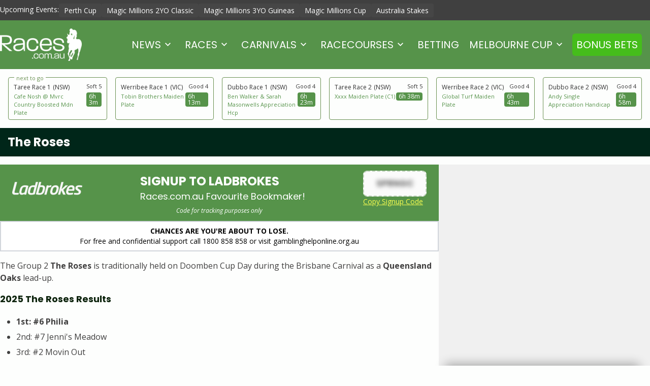

--- FILE ---
content_type: text/html; charset=UTF-8
request_url: https://www.races.com.au/races/group-2/the-roses/
body_size: 32099
content:
<!doctype html PUBLIC "-//W3C//DTD XHTML 1.0 Transitional//EN" "http://www.w3.org/TR/xhtml1/DTD/xhtml1-transitional.dtd">
<html dir="ltr" lang="en-US"
	prefix="og: https://ogp.me/ns#" >
<head>
  <meta charset="utf-8">
  <meta http-equiv="x-ua-compatible" content="ie=edge">
  <meta name="viewport" content="width=device-width, initial-scale=1">
  <meta name="google-site-verification" content="9qEh_kQTO0d8RIlCkbz21x5HCjNbXsdu5kGOpFRW4MQ" />
  <meta name="google-site-verification" content="jwjyWrtOwFY5Pb-sIf31UD6Vbg9IzVrqy3kowJl63Q8" />

  <link rel="preconnect" href="https://fonts.googleapis.com">
  <link rel="preconnect" href="https://fonts.gstatic.com" crossorigin>
  
  
  <title>2024 The Roses Field &amp; Odds - Races.com.au</title>

		<!-- All in One SEO Pro 4.2.7 - aioseo.com -->
		<meta name="description" content="Get the full The Roses 2024 field &amp; form guide, The Roses betting odds &amp; Group 2 Brisbane racing tips this winter at Races.com.au." />
		<meta name="robots" content="max-image-preview:large" />
		<meta name="keywords" content="doomben roses,the roses" />
		<link rel="canonical" href="https://www.races.com.au/races/group-2/the-roses/" />
		<meta name="generator" content="All in One SEO Pro (AIOSEO) 4.2.7 " />
		<meta property="og:locale" content="en_US" />
		<meta property="og:site_name" content="Races.com.au | Horse Racing News, Melbourne Cup and other major Horse Races, Form Guide, Tips &amp; Odds" />
		<meta property="og:type" content="article" />
		<meta property="og:title" content="2024 The Roses Field &amp; Odds - Races.com.au" />
		<meta property="og:description" content="Get the full The Roses 2024 field &amp; form guide, The Roses betting odds &amp; Group 2 Brisbane racing tips this winter at Races.com.au." />
		<meta property="og:url" content="https://www.races.com.au/races/group-2/the-roses/" />
		<meta property="article:published_time" content="2014-05-12T05:46:22+00:00" />
		<meta property="article:modified_time" content="2025-05-26T02:13:31+00:00" />
		<meta name="twitter:card" content="summary" />
		<meta name="twitter:title" content="2024 The Roses Field &amp; Odds - Races.com.au" />
		<meta name="twitter:description" content="Get the full The Roses 2024 field &amp; form guide, The Roses betting odds &amp; Group 2 Brisbane racing tips this winter at Races.com.au." />
		<script type="application/ld+json" class="aioseo-schema">
			{"@context":"https:\/\/schema.org","@graph":[{"@type":"BreadcrumbList","@id":"https:\/\/www.races.com.au\/races\/group-2\/the-roses\/#breadcrumblist","itemListElement":[{"@type":"ListItem","@id":"https:\/\/www.races.com.au\/#listItem","position":1,"item":{"@type":"WebPage","@id":"https:\/\/www.races.com.au\/","name":"Home","description":"Full coverage of Australian Horse Racing, Group race fields, horse racing odds, form guides and betting tips on events including the Melbourne Cup and The Everest.","url":"https:\/\/www.races.com.au\/"},"nextItem":"https:\/\/www.races.com.au\/races\/#listItem"},{"@type":"ListItem","@id":"https:\/\/www.races.com.au\/races\/#listItem","position":2,"item":{"@type":"WebPage","@id":"https:\/\/www.races.com.au\/races\/","name":"Races","description":"Australians are known around the world as some of the biggest racing enthusiasts in the industry with this great nation hosting thousands of different races each year. Since the first official horse race meeting in 1842, Australian race tracks have produced legendary horses including the king of horse racing, Phar Lap and the most prized mare in the country, Makybe Diva...","url":"https:\/\/www.races.com.au\/races\/"},"nextItem":"https:\/\/www.races.com.au\/races\/group-2\/#listItem","previousItem":"https:\/\/www.races.com.au\/#listItem"},{"@type":"ListItem","@id":"https:\/\/www.races.com.au\/races\/group-2\/#listItem","position":3,"item":{"@type":"WebPage","@id":"https:\/\/www.races.com.au\/races\/group-2\/","name":"Group 2 Races","description":"Many Group 2 events are as well known as their Group 1 counterparts drawing huge crowds, thousands of punters and elite fields of competing horses. Group 2 races must offer at least $125 000 in prize money, although the majority offer far more lucrative stakes such as the $500 000 Makybe Diva Stakes held at Flemington...","url":"https:\/\/www.races.com.au\/races\/group-2\/"},"nextItem":"https:\/\/www.races.com.au\/races\/group-2\/the-roses\/#listItem","previousItem":"https:\/\/www.races.com.au\/races\/#listItem"},{"@type":"ListItem","@id":"https:\/\/www.races.com.au\/races\/group-2\/the-roses\/#listItem","position":4,"item":{"@type":"WebPage","@id":"https:\/\/www.races.com.au\/races\/group-2\/the-roses\/","name":"The Roses","description":"Get the full The Roses 2024 field & form guide, The Roses betting odds & Group 2 Brisbane racing tips this winter at Races.com.au.","url":"https:\/\/www.races.com.au\/races\/group-2\/the-roses\/"},"previousItem":"https:\/\/www.races.com.au\/races\/group-2\/#listItem"}]},{"@type":"Organization","@id":"https:\/\/www.races.com.au\/#organization","name":"Races.com.au","url":"https:\/\/www.races.com.au\/"},{"@type":"WebPage","@id":"https:\/\/www.races.com.au\/races\/group-2\/the-roses\/#webpage","url":"https:\/\/www.races.com.au\/races\/group-2\/the-roses\/","name":"2024 The Roses Field & Odds - Races.com.au","description":"Get the full The Roses 2024 field & form guide, The Roses betting odds & Group 2 Brisbane racing tips this winter at Races.com.au.","inLanguage":"en-US","isPartOf":{"@id":"https:\/\/www.races.com.au\/#website"},"breadcrumb":{"@id":"https:\/\/www.races.com.au\/races\/group-2\/the-roses\/#breadcrumblist"},"datePublished":"2014-05-12T05:46:22+10:00","dateModified":"2025-05-26T02:13:31+10:00"},{"@type":"WebSite","@id":"https:\/\/www.races.com.au\/#website","url":"https:\/\/www.races.com.au\/","name":"Australian Horse Racing News, Racing Odds & Betting Tips","description":"Horse Racing News, Melbourne Cup and other major Horse Races, Form Guide, Tips & Odds","inLanguage":"en-US","publisher":{"@id":"https:\/\/www.races.com.au\/#organization"}}]}
		</script>
		<!-- All in One SEO Pro -->

<link rel='dns-prefetch' href='//ajax.googleapis.com' />
<link rel='dns-prefetch' href='//fonts.googleapis.com' />
<link rel="alternate" type="application/rss+xml" title="Races.com.au &raquo; The Roses Comments Feed" href="https://www.races.com.au/races/group-2/the-roses/feed/" />
<script type="text/javascript">
/* <![CDATA[ */
window._wpemojiSettings = {"baseUrl":"https:\/\/s.w.org\/images\/core\/emoji\/16.0.1\/72x72\/","ext":".png","svgUrl":"https:\/\/s.w.org\/images\/core\/emoji\/16.0.1\/svg\/","svgExt":".svg","source":{"concatemoji":"https:\/\/www.races.com.au\/wp-includes\/js\/wp-emoji-release.min.js?ver=0dac0f66a2b06d633cbbd78c63ce20af"}};
/*! This file is auto-generated */
!function(s,n){var o,i,e;function c(e){try{var t={supportTests:e,timestamp:(new Date).valueOf()};sessionStorage.setItem(o,JSON.stringify(t))}catch(e){}}function p(e,t,n){e.clearRect(0,0,e.canvas.width,e.canvas.height),e.fillText(t,0,0);var t=new Uint32Array(e.getImageData(0,0,e.canvas.width,e.canvas.height).data),a=(e.clearRect(0,0,e.canvas.width,e.canvas.height),e.fillText(n,0,0),new Uint32Array(e.getImageData(0,0,e.canvas.width,e.canvas.height).data));return t.every(function(e,t){return e===a[t]})}function u(e,t){e.clearRect(0,0,e.canvas.width,e.canvas.height),e.fillText(t,0,0);for(var n=e.getImageData(16,16,1,1),a=0;a<n.data.length;a++)if(0!==n.data[a])return!1;return!0}function f(e,t,n,a){switch(t){case"flag":return n(e,"\ud83c\udff3\ufe0f\u200d\u26a7\ufe0f","\ud83c\udff3\ufe0f\u200b\u26a7\ufe0f")?!1:!n(e,"\ud83c\udde8\ud83c\uddf6","\ud83c\udde8\u200b\ud83c\uddf6")&&!n(e,"\ud83c\udff4\udb40\udc67\udb40\udc62\udb40\udc65\udb40\udc6e\udb40\udc67\udb40\udc7f","\ud83c\udff4\u200b\udb40\udc67\u200b\udb40\udc62\u200b\udb40\udc65\u200b\udb40\udc6e\u200b\udb40\udc67\u200b\udb40\udc7f");case"emoji":return!a(e,"\ud83e\udedf")}return!1}function g(e,t,n,a){var r="undefined"!=typeof WorkerGlobalScope&&self instanceof WorkerGlobalScope?new OffscreenCanvas(300,150):s.createElement("canvas"),o=r.getContext("2d",{willReadFrequently:!0}),i=(o.textBaseline="top",o.font="600 32px Arial",{});return e.forEach(function(e){i[e]=t(o,e,n,a)}),i}function t(e){var t=s.createElement("script");t.src=e,t.defer=!0,s.head.appendChild(t)}"undefined"!=typeof Promise&&(o="wpEmojiSettingsSupports",i=["flag","emoji"],n.supports={everything:!0,everythingExceptFlag:!0},e=new Promise(function(e){s.addEventListener("DOMContentLoaded",e,{once:!0})}),new Promise(function(t){var n=function(){try{var e=JSON.parse(sessionStorage.getItem(o));if("object"==typeof e&&"number"==typeof e.timestamp&&(new Date).valueOf()<e.timestamp+604800&&"object"==typeof e.supportTests)return e.supportTests}catch(e){}return null}();if(!n){if("undefined"!=typeof Worker&&"undefined"!=typeof OffscreenCanvas&&"undefined"!=typeof URL&&URL.createObjectURL&&"undefined"!=typeof Blob)try{var e="postMessage("+g.toString()+"("+[JSON.stringify(i),f.toString(),p.toString(),u.toString()].join(",")+"));",a=new Blob([e],{type:"text/javascript"}),r=new Worker(URL.createObjectURL(a),{name:"wpTestEmojiSupports"});return void(r.onmessage=function(e){c(n=e.data),r.terminate(),t(n)})}catch(e){}c(n=g(i,f,p,u))}t(n)}).then(function(e){for(var t in e)n.supports[t]=e[t],n.supports.everything=n.supports.everything&&n.supports[t],"flag"!==t&&(n.supports.everythingExceptFlag=n.supports.everythingExceptFlag&&n.supports[t]);n.supports.everythingExceptFlag=n.supports.everythingExceptFlag&&!n.supports.flag,n.DOMReady=!1,n.readyCallback=function(){n.DOMReady=!0}}).then(function(){return e}).then(function(){var e;n.supports.everything||(n.readyCallback(),(e=n.source||{}).concatemoji?t(e.concatemoji):e.wpemoji&&e.twemoji&&(t(e.twemoji),t(e.wpemoji)))}))}((window,document),window._wpemojiSettings);
/* ]]> */
</script>
<style id='wp-emoji-styles-inline-css' type='text/css'>

	img.wp-smiley, img.emoji {
		display: inline !important;
		border: none !important;
		box-shadow: none !important;
		height: 1em !important;
		width: 1em !important;
		margin: 0 0.07em !important;
		vertical-align: -0.1em !important;
		background: none !important;
		padding: 0 !important;
	}
</style>
<link rel='stylesheet' id='wp-block-library-css' href='https://www.races.com.au/wp-includes/css/dist/block-library/style.min.css?ver=0dac0f66a2b06d633cbbd78c63ce20af' type='text/css' media='all' />
<style id='classic-theme-styles-inline-css' type='text/css'>
/*! This file is auto-generated */
.wp-block-button__link{color:#fff;background-color:#32373c;border-radius:9999px;box-shadow:none;text-decoration:none;padding:calc(.667em + 2px) calc(1.333em + 2px);font-size:1.125em}.wp-block-file__button{background:#32373c;color:#fff;text-decoration:none}
</style>
<style id='entain-bet-ticker-style-inline-css' type='text/css'>
/* .block .content-inner{
    padding:2em;
} */
:root .block-entain-bet-ticker{
    --bet-ticker-primary: #E8E8E8;
    --bet-ticker-secondary: #D9D9D9;
    --bet-ticker-row-bg: #FFF;
}

.block-entain-bet-ticker{
    width: 100%;
    margin-left: 0;
    margin-right: 0;
    max-width: 100% !important;
    /* background-color: var(--bet-ticker-row-bg); */
    /* padding: 1em; */
}
.block-entain-bet-ticker .red-bg{
    background-color: #D32123;
}
.block-entain-bet-ticker .block-entain-bet-ticker-bets{
    display: grid;
    gap: 1em;
}
.block-entain-bet-ticker .theme-ladbrokes h2.block-entain-bet-ticker-title{
    color: #D32123;
}
.block-entain-bet-ticker a.block-entain-bet-ticker-bet{
    display: flex;
    flex-direction: column;
    font-size: 16px;
    position: relative;
    text-decoration: none;
    color: inherit;
    text-align: left;
}
.block-entain-bet-ticker .block-entain-bet-ticker-bets.display-row{
    grid-template-columns: repeat(auto-fit, minmax(300px, 1fr));
}
.block-entain-bet-ticker .block-entain-bet-ticker-bets.display-col{

    grid-template-rows: repeat(auto-fit, 1fr);
}
.block-entain-bet-ticker .bet-ticker-bet--icon{
    align-content: center;
}
.block-entain-bet-ticker .bet-ticker-bet--icon svg{
    width: 31px;
    fill: #000;
}
.block-entain-bet-ticker .block-entain-bet-ticker-content{
    padding: 1em 0;
}
.block-entain-bet-ticker .bet-ticker-bet--header{
    display: flex;
    gap: 1em;
    background-color: var(--bet-ticker-primary);
    border-radius: 5px 5px 0 0;
    padding: 1em;
    justify-content: space-between;
    min-height: 44px;
    flex: 0 0 auto;
}
.block-entain-bet-ticker .bet-ticker-bet--titles{
    display: flex;
    flex-direction: column;
    justify-content: center;
    justify-self: flex-start;
    line-height: normal;
}
.block-entain-bet-ticker .bet-ticker-bet--title{
    font-weight: 500;
}
.block-entain-bet-ticker .bet-ticker-bet--odds{
    margin-left: auto;
    align-content: center;
    min-width: 65px;
    text-align: right;
    font-size: 18px;
}

.block-entain-bet-ticker .bet-ticker-bet--body{
    background-color: var(--bet-ticker-secondary);
    padding: 1em 1.5em;
    border-radius: 0 0 5px 5px;
    display: flex;
    flex-direction: column;
    height: 100%;
    justify-content: space-between;
}

.block-entain-bet-ticker .bet-ticker-bet--descriptions{
    font-size: 14px;
}

.block-entain-bet-ticker .bet-ticker-bet--stake{
    display: flex;
    align-items: center;
    justify-content: space-between;
    border-top: dotted 1px #9C9C9C;
    padding-top: 1em;
}
.block-entain-bet-ticker .bet-ticker-bet--stake_title{
    font-size: 20px;
    text-transform: uppercase;
    font-family: 'Courier New', Courier, monospace;
}
.block-entain-bet-ticker .bet-ticker-bet--stake_value{
    font-weight: bold;
    font-size: 28px;
}

.block-entain-bet-ticker .semi-circle{
    position: absolute;
    height: 30px;
    width: 15px;
    top: 50%;
    background-color: var(--bet-ticker-row-bg);
}
.block-entain-bet-ticker .semi-circle--left{
    left: 0px;
    border-radius: 0 150px 150px 0;
}
.block-entain-bet-ticker .semi-circle--right{
    right: 0px;
    border-radius: 150px 0 0 150px;

}


/* Ladbrokes Theme */
:root .block-entain-bet-ticker .theme-ladbrokes{
    --bet-ticker-primary: #D32123;
    --bet-ticker-secondary: #F4F4F4;
    --bet-ticker-row-bg: #FFF;
}

.block-entain-bet-ticker .theme-ladbrokes .bet-ticker-bet--icon svg{
    fill: #fFF;
}
.block-entain-bet-ticker .theme-ladbrokes .bet-ticker-bet--titles,
.block-entain-bet-ticker .theme-ladbrokes .bet-ticker-bet--odds{
    color:#FFF;
}

.block-entain-bet-ticker .theme-ladbrokes .bet-ticker-bet--stake_value{
    color: #000;
}

:root .block-entain-bet-ticker .theme-ladbrokes.red-bg{
    --bet-ticker-primary: #F4F4F4;
    --bet-ticker-secondary: #FFF;
}
.block-entain-bet-ticker .theme-ladbrokes.red-bg .semi-circle{
    background-color: #d32123;
}
.block-entain-bet-ticker .theme-ladbrokes.red-bg .bet-ticker-bet--icon svg{
    fill: #d32123;
}
.block-entain-bet-ticker .theme-ladbrokes.red-bg .bet-ticker-bet--titles,
.block-entain-bet-ticker .theme-ladbrokes.red-bg .bet-ticker-bet--odds{
    color:#000;
}
.block-entain-bet-ticker .theme-ladbrokes.red-bg h2.block-entain-bet-ticker-title, 
.block-entain-bet-ticker .theme-ladbrokes.red-bg .block-entain-bet-ticker-content p{
    color: #FFF;
}
/* .block-entain-bet-ticker .theme-ladbrokes.red-bg .bet-ticker-bet--stake_value{
    color: #000;
} */


/* TAB Theme */
:root .block-entain-bet-ticker .theme-tab{
    --bet-ticker-primary: #0e112b;
    --bet-ticker-secondary: #F4F4F4;
    --bet-ticker-row-bg: #FFF;
}

.block-entain-bet-ticker .theme-tab .bet-ticker-bet--icon svg{
    fill: #fFF;
}
.block-entain-bet-ticker .theme-tab .bet-ticker-bet--titles,
.block-entain-bet-ticker .theme-tab .bet-ticker-bet--odds{
    color:#FFF;
}

.block-entain-bet-ticker .theme-tab .bet-ticker-bet--stake_value{
    color: #0029ce;
}
.block-entain-bet-ticker .theme-tab a.block-entain-bet-ticker-bet{
    color: var(--bet-ticker-primary);
}
</style>
<style id='entain-upcoming-races-style-inline-css' type='text/css'>
.block-entain-upcoming-races .entain-racing-data-races{gap:1em;margin:1em 0}.block-entain-upcoming-races .display-row{display:grid;grid-auto-rows:1fr;grid-template-columns:repeat(auto-fit,minmax(0,1fr))}.block-entain-upcoming-races .display-col{display:flex;flex-direction:column}.block-entain-upcoming-races .display-grid{display:grid;grid-auto-rows:1fr;grid-template-columns:repeat(auto-fit,minmax(250px,1fr))}.block-entain-upcoming-races .entain-racing-data-race-card{border:1px solid #efefef;border-radius:10px;display:flex;flex-direction:column;padding:20px;text-decoration:none}.block-entain-upcoming-races .entain-racing-data-race-card:hover{border:1px solid #333}.block-entain-upcoming-races .entain-racing-data-race-card.not-found{font-size:12px;font-style:italic}.block-entain-upcoming-races .entain-racing-data-race-card .race-card_track{display:flex;justify-content:space-between}.block-entain-upcoming-races .entain-racing-data-race-card .race-card_track--condition,.block-entain-upcoming-races .entain-racing-data-race-card .race-card_track--name,.block-entain-upcoming-races .entain-racing-data-race-card .race-card_track--state{font-size:12px}.block-entain-upcoming-races .entain-racing-data-race-card .race-card_track--condition{align-items:center;display:flex}.block-entain-upcoming-races .entain-racing-data-race-card .race-card_track--state{color:#333}.block-entain-upcoming-races .entain-racing-data-race-card .race-card_race--name{font-size:14px}.block-entain-upcoming-races .entain-racing-data-race-card .race-card_race--jump{text-wrap-mode:nowrap;text-wrap:nowrap;align-items:center;background-color:#efefef;border-radius:4px;display:flex;flex-direction:column;font-size:14px;font-size:12px;justify-content:center;line-height:12px;padding:2px 5px}.block-entain-upcoming-races .entain-racing-data-race-card .race-card_race{align-items:flex-start;display:flex;justify-content:space-between}.block-entain-upcoming-races .display-row a.entain-racing-data-race-card{padding:10px}.block-entain-upcoming-races .display-row a.entain-racing-data-race-card .race-card_race--name,.block-entain-upcoming-races .display-row a.entain-racing-data-race-card .race-card_track--condition{font-size:12px}@media screen and (max-width:768px){.block-entain-upcoming-races .display-row{display:flex;flex-direction:column}}.block-entain-upcoming-races .theme-ladbrokes h2.block-entain-upcoming-races-title{color:#d32123}.block-entain-upcoming-races .theme-ladbrokes a.entain-racing-data-race-card{background-color:#fff;border:1px solid #d32123;text-align:left}.block-entain-upcoming-races .theme-ladbrokes a.entain-racing-data-race-card:hover{border:1px solid #333}.block-entain-upcoming-races .theme-ladbrokes a.entain-racing-data-race-card .race-card_track--condition,.block-entain-upcoming-races .theme-ladbrokes a.entain-racing-data-race-card .race-card_track--name{color:#333}.block-entain-upcoming-races .theme-ladbrokes a.entain-racing-data-race-card .race-card_race--jump{background-color:#d32123;color:#fff}.block-entain-upcoming-races .theme-ladbrokes a.entain-racing-data-race-card .race-card_race--name{color:#000}.block-entain-upcoming-races .theme-ladbrokes a.entain-racing-data-race-card:hover{border:1px solid #ccc}.block-entain-upcoming-races .theme-ladbrokes.red-bg h2.block-entain-upcoming-races-title{color:#fff}.block-entain-upcoming-races .theme-ladbrokes.red-bg a.entain-racing-data-race-card{background-color:#fff;text-align:left}.block-entain-upcoming-races .theme-neds a.entain-racing-data-race-card{border:1px solid #ff7800}.block-entain-upcoming-races .theme-neds a.entain-racing-data-race-card:hover{border:1px solid #333}.block-entain-upcoming-races .theme-neds a.entain-racing-data-race-card .race-card_track--condition,.block-entain-upcoming-races .theme-neds a.entain-racing-data-race-card .race-card_track--name{color:#333}.block-entain-upcoming-races .theme-neds a.entain-racing-data-race-card .race-card_race--jump{background-color:#ff7800;color:#fff}.block-entain-upcoming-races .theme-neds a.entain-racing-data-race-card .race-card_race--name{color:#000}.block-entain-upcoming-races .theme-neds a.entain-racing-data-race-card:hover{border:1px solid #ccc}.block-entain-upcoming-races .theme-races a.entain-racing-data-race-card{border:1px solid #56934a}.block-entain-upcoming-races .theme-races a.entain-racing-data-race-card:hover{border:1px solid #333}.block-entain-upcoming-races .theme-races a.entain-racing-data-race-card .race-card_track--condition,.block-entain-upcoming-races .theme-races a.entain-racing-data-race-card .race-card_track--name{color:#333}.block-entain-upcoming-races .theme-races a.entain-racing-data-race-card .race-card_race--jump{background-color:#56934a;color:#fff}.block-entain-upcoming-races .theme-races a.entain-racing-data-race-card .race-card_race--name{color:#56934a}.block-entain-upcoming-races .theme-races a.entain-racing-data-race-card:hover{border:1px solid #ccc}.block-entain-upcoming-races .theme-betcha a.entain-racing-data-race-card{border:1px solid #0f4eef}.block-entain-upcoming-races .theme-betcha a.entain-racing-data-race-card:hover{border:1px solid #333}.block-entain-upcoming-races .theme-betcha a.entain-racing-data-race-card .race-card_track--condition,.block-entain-upcoming-races .theme-betcha a.entain-racing-data-race-card .race-card_track--name{color:#333}.block-entain-upcoming-races .theme-betcha a.entain-racing-data-race-card .race-card_race--jump{background-color:#0f4eef;color:#fff}.block-entain-upcoming-races .theme-betcha a.entain-racing-data-race-card .race-card_race--name{color:#0f4eef}.block-entain-upcoming-races .theme-betcha a.entain-racing-data-race-card:hover{border:1px solid #ccc}.block-entain-upcoming-races .theme-tab a.entain-racing-data-race-card{border:1px solid #0029ce}.block-entain-upcoming-races .theme-tab a.entain-racing-data-race-card:hover{border:1px solid #333}.block-entain-upcoming-races .theme-tab a.entain-racing-data-race-card .race-card_track--condition,.block-entain-upcoming-races .theme-tab a.entain-racing-data-race-card .race-card_track--name{color:#333}.block-entain-upcoming-races .theme-tab a.entain-racing-data-race-card .race-card_race--jump{background-color:#0029ce;color:#fff}.block-entain-upcoming-races .theme-tab a.entain-racing-data-race-card .race-card_race--name{color:#0029ce}.block-entain-upcoming-races .theme-tab a.entain-racing-data-race-card:hover{border:1px solid #ccc}

/*# sourceMappingURL=upcoming-races.css.map*/
</style>
<style id='global-styles-inline-css' type='text/css'>
:root{--wp--preset--aspect-ratio--square: 1;--wp--preset--aspect-ratio--4-3: 4/3;--wp--preset--aspect-ratio--3-4: 3/4;--wp--preset--aspect-ratio--3-2: 3/2;--wp--preset--aspect-ratio--2-3: 2/3;--wp--preset--aspect-ratio--16-9: 16/9;--wp--preset--aspect-ratio--9-16: 9/16;--wp--preset--color--black: #000000;--wp--preset--color--cyan-bluish-gray: #abb8c3;--wp--preset--color--white: #ffffff;--wp--preset--color--pale-pink: #f78da7;--wp--preset--color--vivid-red: #cf2e2e;--wp--preset--color--luminous-vivid-orange: #ff6900;--wp--preset--color--luminous-vivid-amber: #fcb900;--wp--preset--color--light-green-cyan: #7bdcb5;--wp--preset--color--vivid-green-cyan: #00d084;--wp--preset--color--pale-cyan-blue: #8ed1fc;--wp--preset--color--vivid-cyan-blue: #0693e3;--wp--preset--color--vivid-purple: #9b51e0;--wp--preset--gradient--vivid-cyan-blue-to-vivid-purple: linear-gradient(135deg,rgba(6,147,227,1) 0%,rgb(155,81,224) 100%);--wp--preset--gradient--light-green-cyan-to-vivid-green-cyan: linear-gradient(135deg,rgb(122,220,180) 0%,rgb(0,208,130) 100%);--wp--preset--gradient--luminous-vivid-amber-to-luminous-vivid-orange: linear-gradient(135deg,rgba(252,185,0,1) 0%,rgba(255,105,0,1) 100%);--wp--preset--gradient--luminous-vivid-orange-to-vivid-red: linear-gradient(135deg,rgba(255,105,0,1) 0%,rgb(207,46,46) 100%);--wp--preset--gradient--very-light-gray-to-cyan-bluish-gray: linear-gradient(135deg,rgb(238,238,238) 0%,rgb(169,184,195) 100%);--wp--preset--gradient--cool-to-warm-spectrum: linear-gradient(135deg,rgb(74,234,220) 0%,rgb(151,120,209) 20%,rgb(207,42,186) 40%,rgb(238,44,130) 60%,rgb(251,105,98) 80%,rgb(254,248,76) 100%);--wp--preset--gradient--blush-light-purple: linear-gradient(135deg,rgb(255,206,236) 0%,rgb(152,150,240) 100%);--wp--preset--gradient--blush-bordeaux: linear-gradient(135deg,rgb(254,205,165) 0%,rgb(254,45,45) 50%,rgb(107,0,62) 100%);--wp--preset--gradient--luminous-dusk: linear-gradient(135deg,rgb(255,203,112) 0%,rgb(199,81,192) 50%,rgb(65,88,208) 100%);--wp--preset--gradient--pale-ocean: linear-gradient(135deg,rgb(255,245,203) 0%,rgb(182,227,212) 50%,rgb(51,167,181) 100%);--wp--preset--gradient--electric-grass: linear-gradient(135deg,rgb(202,248,128) 0%,rgb(113,206,126) 100%);--wp--preset--gradient--midnight: linear-gradient(135deg,rgb(2,3,129) 0%,rgb(40,116,252) 100%);--wp--preset--font-size--small: 13px;--wp--preset--font-size--medium: 20px;--wp--preset--font-size--large: 36px;--wp--preset--font-size--x-large: 42px;--wp--preset--spacing--20: 0.44rem;--wp--preset--spacing--30: 0.67rem;--wp--preset--spacing--40: 1rem;--wp--preset--spacing--50: 1.5rem;--wp--preset--spacing--60: 2.25rem;--wp--preset--spacing--70: 3.38rem;--wp--preset--spacing--80: 5.06rem;--wp--preset--shadow--natural: 6px 6px 9px rgba(0, 0, 0, 0.2);--wp--preset--shadow--deep: 12px 12px 50px rgba(0, 0, 0, 0.4);--wp--preset--shadow--sharp: 6px 6px 0px rgba(0, 0, 0, 0.2);--wp--preset--shadow--outlined: 6px 6px 0px -3px rgba(255, 255, 255, 1), 6px 6px rgba(0, 0, 0, 1);--wp--preset--shadow--crisp: 6px 6px 0px rgba(0, 0, 0, 1);}:where(.is-layout-flex){gap: 0.5em;}:where(.is-layout-grid){gap: 0.5em;}body .is-layout-flex{display: flex;}.is-layout-flex{flex-wrap: wrap;align-items: center;}.is-layout-flex > :is(*, div){margin: 0;}body .is-layout-grid{display: grid;}.is-layout-grid > :is(*, div){margin: 0;}:where(.wp-block-columns.is-layout-flex){gap: 2em;}:where(.wp-block-columns.is-layout-grid){gap: 2em;}:where(.wp-block-post-template.is-layout-flex){gap: 1.25em;}:where(.wp-block-post-template.is-layout-grid){gap: 1.25em;}.has-black-color{color: var(--wp--preset--color--black) !important;}.has-cyan-bluish-gray-color{color: var(--wp--preset--color--cyan-bluish-gray) !important;}.has-white-color{color: var(--wp--preset--color--white) !important;}.has-pale-pink-color{color: var(--wp--preset--color--pale-pink) !important;}.has-vivid-red-color{color: var(--wp--preset--color--vivid-red) !important;}.has-luminous-vivid-orange-color{color: var(--wp--preset--color--luminous-vivid-orange) !important;}.has-luminous-vivid-amber-color{color: var(--wp--preset--color--luminous-vivid-amber) !important;}.has-light-green-cyan-color{color: var(--wp--preset--color--light-green-cyan) !important;}.has-vivid-green-cyan-color{color: var(--wp--preset--color--vivid-green-cyan) !important;}.has-pale-cyan-blue-color{color: var(--wp--preset--color--pale-cyan-blue) !important;}.has-vivid-cyan-blue-color{color: var(--wp--preset--color--vivid-cyan-blue) !important;}.has-vivid-purple-color{color: var(--wp--preset--color--vivid-purple) !important;}.has-black-background-color{background-color: var(--wp--preset--color--black) !important;}.has-cyan-bluish-gray-background-color{background-color: var(--wp--preset--color--cyan-bluish-gray) !important;}.has-white-background-color{background-color: var(--wp--preset--color--white) !important;}.has-pale-pink-background-color{background-color: var(--wp--preset--color--pale-pink) !important;}.has-vivid-red-background-color{background-color: var(--wp--preset--color--vivid-red) !important;}.has-luminous-vivid-orange-background-color{background-color: var(--wp--preset--color--luminous-vivid-orange) !important;}.has-luminous-vivid-amber-background-color{background-color: var(--wp--preset--color--luminous-vivid-amber) !important;}.has-light-green-cyan-background-color{background-color: var(--wp--preset--color--light-green-cyan) !important;}.has-vivid-green-cyan-background-color{background-color: var(--wp--preset--color--vivid-green-cyan) !important;}.has-pale-cyan-blue-background-color{background-color: var(--wp--preset--color--pale-cyan-blue) !important;}.has-vivid-cyan-blue-background-color{background-color: var(--wp--preset--color--vivid-cyan-blue) !important;}.has-vivid-purple-background-color{background-color: var(--wp--preset--color--vivid-purple) !important;}.has-black-border-color{border-color: var(--wp--preset--color--black) !important;}.has-cyan-bluish-gray-border-color{border-color: var(--wp--preset--color--cyan-bluish-gray) !important;}.has-white-border-color{border-color: var(--wp--preset--color--white) !important;}.has-pale-pink-border-color{border-color: var(--wp--preset--color--pale-pink) !important;}.has-vivid-red-border-color{border-color: var(--wp--preset--color--vivid-red) !important;}.has-luminous-vivid-orange-border-color{border-color: var(--wp--preset--color--luminous-vivid-orange) !important;}.has-luminous-vivid-amber-border-color{border-color: var(--wp--preset--color--luminous-vivid-amber) !important;}.has-light-green-cyan-border-color{border-color: var(--wp--preset--color--light-green-cyan) !important;}.has-vivid-green-cyan-border-color{border-color: var(--wp--preset--color--vivid-green-cyan) !important;}.has-pale-cyan-blue-border-color{border-color: var(--wp--preset--color--pale-cyan-blue) !important;}.has-vivid-cyan-blue-border-color{border-color: var(--wp--preset--color--vivid-cyan-blue) !important;}.has-vivid-purple-border-color{border-color: var(--wp--preset--color--vivid-purple) !important;}.has-vivid-cyan-blue-to-vivid-purple-gradient-background{background: var(--wp--preset--gradient--vivid-cyan-blue-to-vivid-purple) !important;}.has-light-green-cyan-to-vivid-green-cyan-gradient-background{background: var(--wp--preset--gradient--light-green-cyan-to-vivid-green-cyan) !important;}.has-luminous-vivid-amber-to-luminous-vivid-orange-gradient-background{background: var(--wp--preset--gradient--luminous-vivid-amber-to-luminous-vivid-orange) !important;}.has-luminous-vivid-orange-to-vivid-red-gradient-background{background: var(--wp--preset--gradient--luminous-vivid-orange-to-vivid-red) !important;}.has-very-light-gray-to-cyan-bluish-gray-gradient-background{background: var(--wp--preset--gradient--very-light-gray-to-cyan-bluish-gray) !important;}.has-cool-to-warm-spectrum-gradient-background{background: var(--wp--preset--gradient--cool-to-warm-spectrum) !important;}.has-blush-light-purple-gradient-background{background: var(--wp--preset--gradient--blush-light-purple) !important;}.has-blush-bordeaux-gradient-background{background: var(--wp--preset--gradient--blush-bordeaux) !important;}.has-luminous-dusk-gradient-background{background: var(--wp--preset--gradient--luminous-dusk) !important;}.has-pale-ocean-gradient-background{background: var(--wp--preset--gradient--pale-ocean) !important;}.has-electric-grass-gradient-background{background: var(--wp--preset--gradient--electric-grass) !important;}.has-midnight-gradient-background{background: var(--wp--preset--gradient--midnight) !important;}.has-small-font-size{font-size: var(--wp--preset--font-size--small) !important;}.has-medium-font-size{font-size: var(--wp--preset--font-size--medium) !important;}.has-large-font-size{font-size: var(--wp--preset--font-size--large) !important;}.has-x-large-font-size{font-size: var(--wp--preset--font-size--x-large) !important;}
:where(.wp-block-post-template.is-layout-flex){gap: 1.25em;}:where(.wp-block-post-template.is-layout-grid){gap: 1.25em;}
:where(.wp-block-columns.is-layout-flex){gap: 2em;}:where(.wp-block-columns.is-layout-grid){gap: 2em;}
:root :where(.wp-block-pullquote){font-size: 1.5em;line-height: 1.6;}
</style>
<link rel='stylesheet' id='contact-form-7-css' href='https://www.races.com.au/wp-content/plugins/contact-form-7/includes/css/styles.css?ver=6.1.1' type='text/css' media='all' />
<link rel='stylesheet' id='entain-racing-data-css' href='https://www.races.com.au/wp-content/plugins/entain-racing-data/dist/styles/entain-racing-data.css?ver=2025.10.29_i' type='text/css' media='all' />
<link rel='stylesheet' id='ladbrokes-category-slider-css' href='https://www.races.com.au/wp-content/plugins/ladbrokes-category-slider/public/css/ladbrokes-category-slider-public.css?ver=1.0.0' type='text/css' media='all' />
<link rel='stylesheet' id='rg_message-style-css' href='https://www.races.com.au/wp-content/plugins/rg-message/assets/css/style.css?ver=0.1.5' type='text/css' media='all' />
<link rel='stylesheet' id='rg_message-neds-css' href='https://www.races.com.au/wp-content/plugins/rg-message/assets/css/neds.css?ver=0.1.5' type='text/css' media='all' />
<link rel='stylesheet' id='google-fonts-css' href='https://fonts.googleapis.com/css2?family=Open+Sans:ital,wght@0,300..800;1,300..800&#038;family=Poppins:wght@400;500;700&#038;family=Roboto:ital,wght@0,100..900;1,100..900&#038;display=swap' type='text/css' media='all' />
<link rel='stylesheet' id='style-css' href='https://www.races.com.au/wp-content/themes/races-theme/style.css?ver=0dac0f66a2b06d633cbbd78c63ce20af' type='text/css' media='all' />
<link rel='stylesheet' id='sage/css-css' href='https://www.races.com.au/wp-content/themes/races-theme/dist/styles/main.css?ver=2025.10.24.02' type='text/css' media='all' />
<script type="text/javascript" id="amplitude-js-extra">
/* <![CDATA[ */
var cookie_data = {"is_enabled":"","name_prefix":"utm","data":null};
var amplitude_init_data = {"tracking_key":"bad31c5f51d0014a074374aa4d6a1e70","amp_session_id":"","amp_client_id":"","init_options":{"attribution":true,"pageViews":false,"sessions":true,"formInteractions":false,"fileDownloads":false},"gtm_key":"GTM-54HWTP6","amp_device_id":""};
/* ]]> */
</script>
<script type="text/javascript" src="https://www.races.com.au/wp-content/plugins/entain-tracking/dist/js/lib/amplitude.js?ver=2025.09.10.01_a" id="amplitude-js"></script>
<script type="text/javascript" src="https://www.races.com.au/wp-content/plugins/wpo365-login/apps/dist/pintra-redirect.js?ver=37.2" id="pintraredirectjs-js" async></script>
<link rel="https://api.w.org/" href="https://www.races.com.au/wp-json/" /><link rel="alternate" title="JSON" type="application/json" href="https://www.races.com.au/wp-json/wp/v2/pages/57581" /><link rel="EditURI" type="application/rsd+xml" title="RSD" href="https://www.races.com.au/xmlrpc.php?rsd" />
<link rel='shortlink' href='https://www.races.com.au/?p=57581' />
<link rel="alternate" title="oEmbed (JSON)" type="application/json+oembed" href="https://www.races.com.au/wp-json/oembed/1.0/embed?url=https%3A%2F%2Fwww.races.com.au%2Fraces%2Fgroup-2%2Fthe-roses%2F" />
<link rel="alternate" title="oEmbed (XML)" type="text/xml+oembed" href="https://www.races.com.au/wp-json/oembed/1.0/embed?url=https%3A%2F%2Fwww.races.com.au%2Fraces%2Fgroup-2%2Fthe-roses%2F&#038;format=xml" />
    <!-- et-vwo-snippet Start VWO Async SmartCode -->
    <!-- Start VWO Async SmartCode -->
    <link rel="preconnect" href="https://dev.visualwebsiteoptimizer.com" />
    <script type='text/javascript' id='vwoCode'>
    window._vwo_code || (function() {
    var account_id=737604,
    version=2.1,
    settings_tolerance=2000,
    hide_element='body',
    hide_element_style = 'opacity:0 !important;filter:alpha(opacity=0) !important;background:none !important;transition:none !important;',
    /* DO NOT EDIT BELOW THIS LINE */
    f=false,w=window,d=document,v=d.querySelector('#vwoCode'),cK='_vwo_'+account_id+'_settings',cc={};try{var c=JSON.parse(localStorage.getItem('_vwo_'+account_id+'_config'));cc=c&&typeof c==='object'?c:{}}catch(e){}var stT=cc.stT==='session'?w.sessionStorage:w.localStorage;code={nonce:v&&v.nonce,library_tolerance:function(){return typeof library_tolerance!=='undefined'?library_tolerance:undefined},settings_tolerance:function(){return cc.sT||settings_tolerance},hide_element_style:function(){return'{'+(cc.hES||hide_element_style)+'}'},hide_element:function(){if(performance.getEntriesByName('first-contentful-paint')[0]){return''}return typeof cc.hE==='string'?cc.hE:hide_element},getVersion:function(){return version},finish:function(e){if(!f){f=true;var t=d.getElementById('_vis_opt_path_hides');if(t)t.parentNode.removeChild(t);if(e)(new Image).src='https://dev.visualwebsiteoptimizer.com/ee.gif?a='+account_id+e}},finished:function(){return f},addScript:function(e){var t=d.createElement('script');t.type='text/javascript';if(e.src){t.src=e.src}else{t.text=e.text}v&&t.setAttribute('nonce',v.nonce);d.getElementsByTagName('head')[0].appendChild(t)},load:function(e,t){var n=this.getSettings(),i=d.createElement('script'),r=this;t=t||{};if(n){i.textContent=n;d.getElementsByTagName('head')[0].appendChild(i);if(!w.VWO||VWO.caE){stT.removeItem(cK);r.load(e)}}else{var o=new XMLHttpRequest;o.open('GET',e,true);o.withCredentials=!t.dSC;o.responseType=t.responseType||'text';o.onload=function(){if(t.onloadCb){return t.onloadCb(o,e)}if(o.status===200||o.status===304){_vwo_code.addScript({text:o.responseText})}else{_vwo_code.finish('&e=loading_failure:'+e)}};o.onerror=function(){if(t.onerrorCb){return t.onerrorCb(e)}_vwo_code.finish('&e=loading_failure:'+e)};o.send()}},getSettings:function(){try{var e=stT.getItem(cK);if(!e){return}e=JSON.parse(e);if(Date.now()>e.e){stT.removeItem(cK);return}return e.s}catch(e){return}},init:function(){if(d.URL.indexOf('__vwo_disable__')>-1)return;var e=this.settings_tolerance();w._vwo_settings_timer=setTimeout(function(){_vwo_code.finish();stT.removeItem(cK)},e);var t;if(this.hide_element()!=='body'){t=d.createElement('style');var n=this.hide_element(),i=n?n+this.hide_element_style():'',r=d.getElementsByTagName('head')[0];t.setAttribute('id','_vis_opt_path_hides');v&&t.setAttribute('nonce',v.nonce);t.setAttribute('type','text/css');if(t.styleSheet)t.styleSheet.cssText=i;else t.appendChild(d.createTextNode(i));r.appendChild(t)}else{t=d.getElementsByTagName('head')[0];var i=d.createElement('div');i.style.cssText='z-index: 2147483647 !important;position: fixed !important;left: 0 !important;top: 0 !important;width: 100% !important;height: 100% !important;background: white !important;display: block !important;';i.setAttribute('id','_vis_opt_path_hides');i.classList.add('_vis_hide_layer');t.parentNode.insertBefore(i,t.nextSibling)}var o=window._vis_opt_url||d.URL,s='https://dev.visualwebsiteoptimizer.com/j.php?a='+account_id+'&u='+encodeURIComponent(o)+'&vn='+version;if(w.location.search.indexOf('_vwo_xhr')!==-1){this.addScript({src:s})}else{this.load(s+'&x=true')}}};w._vwo_code=code;code.init();})();
    </script>
    <!-- End VWO Async SmartCode -->
    <link rel="icon" href="https://s3.ap-southeast-2.amazonaws.com/content.horseracing.aws.ladbrokes.com.au/wp-content/uploads/2024/10/02080224/cropped-races-icon-32x32.jpg" sizes="32x32" />
<link rel="icon" href="https://s3.ap-southeast-2.amazonaws.com/content.horseracing.aws.ladbrokes.com.au/wp-content/uploads/2024/10/02080224/cropped-races-icon-192x192.jpg" sizes="192x192" />
<link rel="apple-touch-icon" href="https://s3.ap-southeast-2.amazonaws.com/content.horseracing.aws.ladbrokes.com.au/wp-content/uploads/2024/10/02080224/cropped-races-icon-180x180.jpg" />
<meta name="msapplication-TileImage" content="https://s3.ap-southeast-2.amazonaws.com/content.horseracing.aws.ladbrokes.com.au/wp-content/uploads/2024/10/02080224/cropped-races-icon-270x270.jpg" />
  <link rel="preload" href="https://www.races.com.au/wp-content/themes/races-theme/dist/styles/fontawesome.min.css" as="style" onload="this.onload=null;this.rel='stylesheet'">
  <noscript><link rel="stylesheet" href="styles.css"></noscript>

</head>

<body  class="wp-singular page-template-default page page-id-57581 page-child parent-pageid-3271 wp-theme-races-theme the-roses sidebar-primary">

  
  <!--[if IE]>
      <div class="alert alert-warning">
        You are using an <strong>outdated</strong> browser. Please <a href="http://browsehappy.com/">upgrade your browser</a> to improve your experience.      </div>
    <![endif]-->

  
<!-- Menu -->

<nav class="tw-w-full tw-bg-grey tw-hidden md:tw-block" id="secondary-navigation">
    <div class="tw-max-w-7xl tw-mx-auto tw-p-2 md:tw-px-0 tw-flex tw-align-center tw-gap-4">
        <p class="tw-text-white tw-pb-0">Upcoming Events:</p>
        <ul id="menu-top-nav" class="tw-flex tw-gap-2 tw-flex-wrap"><li id="menu-item-136038" class="menu-item menu-item-type-post_type menu-item-object-page menu-item-136038"><a href="https://www.races.com.au/races/group-2/perth-cup/">Perth Cup</a></li>
<li id="menu-item-136066" class="menu-item menu-item-type-post_type menu-item-object-page menu-item-136066"><a href="https://www.races.com.au/races/restricted-races/magic-millions-2yo-classic/">Magic Millions 2YO Classic</a></li>
<li id="menu-item-136067" class="menu-item menu-item-type-post_type menu-item-object-page menu-item-136067"><a href="https://www.races.com.au/races/restricted-races/magic-millions-3yo-guineas/">Magic Millions 3YO Guineas</a></li>
<li id="menu-item-136103" class="menu-item menu-item-type-post_type menu-item-object-page menu-item-136103"><a href="https://www.races.com.au/races/restricted-races/magic-millions-cup/">Magic Millions Cup</a></li>
<li id="menu-item-136104" class="menu-item menu-item-type-post_type menu-item-object-page menu-item-136104"><a href="https://www.races.com.au/races/group-2/australia-stakes/">Australia Stakes</a></li>
</ul>    </div>
</nav><!-- Menu end -->
<header id="main-header-wrapper" class="tw-w-full tw-bg-primary">
    <div class="tw-container tw-mx-auto tw-max-w-screen-xl" id="top">
        <div class="tw-flex tw-items-center tw-justify-between tw-py-4 tw-gap-4">
            <div class="tw-flex-shrink-0">
                <a href="https://www.races.com.au/" class="tw-inline-block" aria-label="Home">
                                        <img src="https://www.races.com.au/wp-content/themes/races-theme/assets/images/logo_big.png" alt="Races.com.au" id="logo" class="tw-w-auto tw-h-auto tw-max-h-16 tw-px-4 md:tw-px-0" />
                </a>
            </div>
                                        <div class="bonus-bet-mobile-wrapper tw-grow tw-flex tw-justify-end">
                    <a href="https://www.races.com.au/bonus-bets/" class="bonus-bet-mobile-menu tw-flex tw-relative tw-gap-2 tw-align-middle tw-font-bold md:tw-hidden">Promotions <span class="bonus-bet-mobile-menu-badge tw-w-6 tw-h-6 tw-absolute -tw-top-2 -tw-right-2 tw-rounded-full tw-bg-white tw-text-black tw-flex tw-align-middle tw-justify-center">5</span></a>
                </div>
                        <!-- Menu -->
            
<nav class="tw-z-40" id="main-navigation">
    <div class="tw-max-w-7xl tw-mx-auto tw-px-4">
        <div class="tw-flex tw-justify-between">
            <div class="tw-flex tw-space-x-4">
                <!-- Desktop menu -->
                <ul class="tw-hidden md:tw-flex md:tw-items-center md:tw-space-x-1">
                    <li id="menu-item-135441" class="news menu-item menu-item-type-custom menu-item-object-custom menu-item-has-children menu-item-135441 tw-relative tw-group"><a href="/" class="tw-py-2 tw-px-2 tw-text-white hover:tw-text-gray-300 tw-text-xl tw-block tw-w-full tw-uppercase tw-flex tw-justify-between tw-items-center">News<span class="tw-toggle-icon tw-px-2"><svg width="11" height="7" viewBox="0 0 11 7" fill="none" xmlns="http://www.w3.org/2000/svg"><path d="M1.29708 0.101471L5.5 4.30439L9.70292 0.101471L11 1.39855L5.5 6.89855L0 1.39855L1.29708 0.101471Z" fill="white"/></svg></span></a>
<ul class="tw-sub-menu tw-z-30 tw-text tw-hidden md:tw-absolute md:tw-bg-primary md:tw-left-0 md:tw-z-50 tw-pl-4 md:tw-pl-0 tw-bg-gray-900 md:tw-w-60 md:tw-top-full md:tw-mt-0">
	<li id="menu-item-135442" class="menu-item menu-item-type-taxonomy menu-item-object-category menu-item-135442"><a href="https://www.races.com.au/news/horse-racing-today/" class="tw-py-2 tw-px-2 tw-text-white hover:tw-text-gray-300 tw-text-xl tw-block tw-w-full">Horse Racing Today</a></li>
	<li id="menu-item-135443" class="menu-item menu-item-type-taxonomy menu-item-object-category menu-item-135443"><a href="https://www.races.com.au/news/melbourne-cup/" class="tw-py-2 tw-px-2 tw-text-white hover:tw-text-gray-300 tw-text-xl tw-block tw-w-full">Melbourne Cup</a></li>
	<li id="menu-item-135444" class="menu-item menu-item-type-taxonomy menu-item-object-category menu-item-135444"><a href="https://www.races.com.au/news/fields-form/" class="tw-py-2 tw-px-2 tw-text-white hover:tw-text-gray-300 tw-text-xl tw-block tw-w-full">Fields &amp; Form</a></li>
	<li id="menu-item-135445" class="menu-item menu-item-type-taxonomy menu-item-object-category menu-item-135445"><a href="https://www.races.com.au/news/spring-racing/" class="tw-py-2 tw-px-2 tw-text-white hover:tw-text-gray-300 tw-text-xl tw-block tw-w-full">Spring Racing</a></li>
	<li id="menu-item-135446" class="menu-item menu-item-type-taxonomy menu-item-object-category menu-item-135446"><a href="https://www.races.com.au/news/race-previews/" class="tw-py-2 tw-px-2 tw-text-white hover:tw-text-gray-300 tw-text-xl tw-block tw-w-full">Race Previews</a></li>
	<li id="menu-item-135447" class="menu-item menu-item-type-taxonomy menu-item-object-category menu-item-135447"><a href="https://www.races.com.au/news/race-results/" class="tw-py-2 tw-px-2 tw-text-white hover:tw-text-gray-300 tw-text-xl tw-block tw-w-full">Race Results</a></li>
	<li id="menu-item-135448" class="menu-item menu-item-type-taxonomy menu-item-object-category menu-item-135448"><a href="https://www.races.com.au/news/betting/" class="tw-py-2 tw-px-2 tw-text-white hover:tw-text-gray-300 tw-text-xl tw-block tw-w-full">Betting</a></li>
	<li id="menu-item-135449" class="menu-item menu-item-type-taxonomy menu-item-object-category menu-item-135449"><a href="https://www.races.com.au/news/autumn-racing/" class="tw-py-2 tw-px-2 tw-text-white hover:tw-text-gray-300 tw-text-xl tw-block tw-w-full">Autumn Racing</a></li>
	<li id="menu-item-135450" class="menu-item menu-item-type-taxonomy menu-item-object-category menu-item-135450"><a href="https://www.races.com.au/news/general-interest/" class="tw-py-2 tw-px-2 tw-text-white hover:tw-text-gray-300 tw-text-xl tw-block tw-w-full">General Interest</a></li>
	<li id="menu-item-135451" class="menu-item menu-item-type-taxonomy menu-item-object-category menu-item-135451"><a href="https://www.races.com.au/news/international-racing/" class="tw-py-2 tw-px-2 tw-text-white hover:tw-text-gray-300 tw-text-xl tw-block tw-w-full">International Racing</a></li>
	<li id="menu-item-135452" class="menu-item menu-item-type-taxonomy menu-item-object-category menu-item-135452"><a href="https://www.races.com.au/news/media-release/" class="tw-py-2 tw-px-2 tw-text-white hover:tw-text-gray-300 tw-text-xl tw-block tw-w-full">Media Release</a></li>
	<li id="menu-item-135453" class="menu-item menu-item-type-taxonomy menu-item-object-category menu-item-135453"><a href="https://www.races.com.au/news/summer-racing/" class="tw-py-2 tw-px-2 tw-text-white hover:tw-text-gray-300 tw-text-xl tw-block tw-w-full">Summer Racing</a></li>
	<li id="menu-item-135454" class="menu-item menu-item-type-taxonomy menu-item-object-category menu-item-135454"><a href="https://www.races.com.au/news/winter-racing/" class="tw-py-2 tw-px-2 tw-text-white hover:tw-text-gray-300 tw-text-xl tw-block tw-w-full">Winter Racing</a></li>
</ul>
</li>
<li id="menu-item-135455" class="races-link first-menu-item menu-item menu-item-type-custom menu-item-object-custom menu-item-has-children menu-item-135455 tw-relative tw-group"><a href="/" class="tw-py-2 tw-px-2 tw-text-white hover:tw-text-gray-300 tw-text-xl tw-block tw-w-full tw-uppercase tw-flex tw-justify-between tw-items-center">Races<span class="tw-toggle-icon tw-px-2"><svg width="11" height="7" viewBox="0 0 11 7" fill="none" xmlns="http://www.w3.org/2000/svg"><path d="M1.29708 0.101471L5.5 4.30439L9.70292 0.101471L11 1.39855L5.5 6.89855L0 1.39855L1.29708 0.101471Z" fill="white"/></svg></span></a>
<ul class="tw-sub-menu tw-z-30 tw-text tw-hidden md:tw-absolute md:tw-bg-primary md:tw-left-0 md:tw-z-50 tw-pl-4 md:tw-pl-0 tw-bg-gray-900 md:tw-w-60 md:tw-top-full md:tw-mt-0">
	<li id="menu-item-135456" class="races second-menu-item left-green-border menu-item menu-item-type-custom menu-item-object-custom menu-item-has-children menu-item-135456 tw-relative tw-group"><a href="/" class="tw-py-2 tw-px-2 tw-text-white hover:tw-text-gray-300 tw-text-xl tw-block tw-w-full tw-flex tw-justify-between tw-items-center">Races<span class="tw-toggle-icon tw-px-2"><svg width="11" height="7" viewBox="0 0 11 7" fill="none" xmlns="http://www.w3.org/2000/svg"><path d="M1.29708 0.101471L5.5 4.30439L9.70292 0.101471L11 1.39855L5.5 6.89855L0 1.39855L1.29708 0.101471Z" fill="white"/></svg></span></a>
	<ul class="tw-sub-menu tw-z-30 tw-text tw-hidden md:tw-absolute md:tw-bg-primary md:tw-left-0 md:tw-z-50 tw-pl-4 md:tw-pl-0 tw-bg-gray-900 md:tw-w-60 md:tw-left-full md:tw-top-0">
		<li id="menu-item-135457" class="menu-item menu-item-type-custom menu-item-object-custom menu-item-135457"><a href="/races/group-1/" class="tw-py-2 tw-px-2 tw-text-white hover:tw-text-gray-300 tw-text-xl tw-block tw-w-full">Group 1 Races</a></li>
		<li id="menu-item-135458" class="menu-item menu-item-type-custom menu-item-object-custom menu-item-135458"><a href="/races/group-2/" class="tw-py-2 tw-px-2 tw-text-white hover:tw-text-gray-300 tw-text-xl tw-block tw-w-full">Group 2 Races</a></li>
		<li id="menu-item-135459" class="menu-item menu-item-type-custom menu-item-object-custom menu-item-135459"><a href="/races/group-3/" class="tw-py-2 tw-px-2 tw-text-white hover:tw-text-gray-300 tw-text-xl tw-block tw-w-full">Group 3 Races</a></li>
		<li id="menu-item-135460" class="menu-item menu-item-type-custom menu-item-object-custom menu-item-135460"><a href="/races/listed-races/" class="tw-py-2 tw-px-2 tw-text-white hover:tw-text-gray-300 tw-text-xl tw-block tw-w-full">Listed Races</a></li>
		<li id="menu-item-135461" class="menu-item menu-item-type-custom menu-item-object-custom menu-item-135461"><a href="/races/restricted-races/" class="tw-py-2 tw-px-2 tw-text-white hover:tw-text-gray-300 tw-text-xl tw-block tw-w-full">Restricted Races</a></li>
		<li id="menu-item-135462" class="menu-item menu-item-type-custom menu-item-object-custom menu-item-135462"><a href="/races/triple-crown/" class="tw-py-2 tw-px-2 tw-text-white hover:tw-text-gray-300 tw-text-xl tw-block tw-w-full">Triple Crown</a></li>
	</ul>
</li>
	<li id="menu-item-135463" class="top-horse-races second-menu-item menu-item menu-item-type-custom menu-item-object-custom menu-item-has-children menu-item-135463 tw-relative tw-group"><a href="/" class="tw-py-2 tw-px-2 tw-text-white hover:tw-text-gray-300 tw-text-xl tw-block tw-w-full tw-flex tw-justify-between tw-items-center">Top Horse Races<span class="tw-toggle-icon tw-px-2"><svg width="11" height="7" viewBox="0 0 11 7" fill="none" xmlns="http://www.w3.org/2000/svg"><path d="M1.29708 0.101471L5.5 4.30439L9.70292 0.101471L11 1.39855L5.5 6.89855L0 1.39855L1.29708 0.101471Z" fill="white"/></svg></span></a>
	<ul class="tw-sub-menu tw-z-30 tw-text tw-hidden md:tw-absolute md:tw-bg-primary md:tw-left-0 md:tw-z-50 tw-pl-4 md:tw-pl-0 tw-bg-gray-900 md:tw-w-60 md:tw-left-full md:tw-top-0">
		<li id="menu-item-135464" class="menu-item menu-item-type-custom menu-item-object-custom menu-item-135464"><a href="/melbourne-cup/" class="tw-py-2 tw-px-2 tw-text-white hover:tw-text-gray-300 tw-text-xl tw-block tw-w-full">Melbourne Cup</a></li>
		<li id="menu-item-135465" class="menu-item menu-item-type-custom menu-item-object-custom menu-item-135465"><a href="/races/group-1/caulfield-cup" class="tw-py-2 tw-px-2 tw-text-white hover:tw-text-gray-300 tw-text-xl tw-block tw-w-full">Caulfield Cup</a></li>
		<li id="menu-item-135466" class="menu-item menu-item-type-custom menu-item-object-custom menu-item-135466"><a href="/races/group-1/cox-plate" class="tw-py-2 tw-px-2 tw-text-white hover:tw-text-gray-300 tw-text-xl tw-block tw-w-full">Ladbrokes Cox Plate</a></li>
		<li id="menu-item-135467" class="menu-item menu-item-type-custom menu-item-object-custom menu-item-135467"><a href="/races/group-1/the-everest" class="tw-py-2 tw-px-2 tw-text-white hover:tw-text-gray-300 tw-text-xl tw-block tw-w-full">The Everest</a></li>
		<li id="menu-item-135468" class="menu-item menu-item-type-custom menu-item-object-custom menu-item-135468"><a href="/special-condition-races/the-golden-eagle/" class="tw-py-2 tw-px-2 tw-text-white hover:tw-text-gray-300 tw-text-xl tw-block tw-w-full">The Golden Eagle</a></li>
		<li id="menu-item-135469" class="menu-item menu-item-type-custom menu-item-object-custom menu-item-135469"><a href="/races/group-1/victoria-derby" class="tw-py-2 tw-px-2 tw-text-white hover:tw-text-gray-300 tw-text-xl tw-block tw-w-full">Victoria Derby</a></li>
		<li id="menu-item-135470" class="menu-item menu-item-type-custom menu-item-object-custom menu-item-135470"><a href="/races/group-1/vrc-champions-stakes/" class="tw-py-2 tw-px-2 tw-text-white hover:tw-text-gray-300 tw-text-xl tw-block tw-w-full">Champions Stakes</a></li>
		<li id="menu-item-135471" class="menu-item menu-item-type-custom menu-item-object-custom menu-item-135471"><a href="/races/group-1/queen-elizabeth-stakes" class="tw-py-2 tw-px-2 tw-text-white hover:tw-text-gray-300 tw-text-xl tw-block tw-w-full">Queen Elizabeth Stakes</a></li>
		<li id="menu-item-135472" class="menu-item menu-item-type-custom menu-item-object-custom menu-item-135472"><a href="/races/group-1/golden-slipper-stakes" class="tw-py-2 tw-px-2 tw-text-white hover:tw-text-gray-300 tw-text-xl tw-block tw-w-full">Golden Slipper Stakes</a></li>
		<li id="menu-item-135473" class="menu-item menu-item-type-custom menu-item-object-custom menu-item-135473"><a href="/races/group-1/the-all-star-mile/" class="tw-py-2 tw-px-2 tw-text-white hover:tw-text-gray-300 tw-text-xl tw-block tw-w-full">The All Star Mile</a></li>
	</ul>
</li>
</ul>
</li>
<li id="menu-item-135474" class="first-menu-item carnival menu-item menu-item-type-custom menu-item-object-custom menu-item-has-children menu-item-135474 tw-relative tw-group"><a href="/carnivals/" class="tw-py-2 tw-px-2 tw-text-white hover:tw-text-gray-300 tw-text-xl tw-block tw-w-full tw-uppercase tw-flex tw-justify-between tw-items-center">Carnivals<span class="tw-toggle-icon tw-px-2"><svg width="11" height="7" viewBox="0 0 11 7" fill="none" xmlns="http://www.w3.org/2000/svg"><path d="M1.29708 0.101471L5.5 4.30439L9.70292 0.101471L11 1.39855L5.5 6.89855L0 1.39855L1.29708 0.101471Z" fill="white"/></svg></span></a>
<ul class="tw-sub-menu tw-z-30 tw-text tw-hidden md:tw-absolute md:tw-bg-primary md:tw-left-0 md:tw-z-50 tw-pl-4 md:tw-pl-0 tw-bg-gray-900 md:tw-w-60 md:tw-top-full md:tw-mt-0">
	<li id="menu-item-135475" class="menu-item menu-item-type-custom menu-item-object-custom menu-item-135475"><a href="/carnivals/melbourne-cup-carnival/" class="tw-py-2 tw-px-2 tw-text-white hover:tw-text-gray-300 tw-text-xl tw-block tw-w-full">Melbourne Cup Carnival</a></li>
	<li id="menu-item-135476" class="menu-item menu-item-type-custom menu-item-object-custom menu-item-135476"><a href="/carnivals/melbourne-spring-racing-carnival" class="tw-py-2 tw-px-2 tw-text-white hover:tw-text-gray-300 tw-text-xl tw-block tw-w-full">Melbourne Spring Racing Carnival</a></li>
	<li id="menu-item-135477" class="menu-item menu-item-type-custom menu-item-object-custom menu-item-135477"><a href="/carnivals/sydney-spring-racing-carnival/" class="tw-py-2 tw-px-2 tw-text-white hover:tw-text-gray-300 tw-text-xl tw-block tw-w-full">Sydney Spring Racing Carnival</a></li>
	<li id="menu-item-135478" class="menu-item menu-item-type-custom menu-item-object-custom menu-item-135478"><a href="/carnivals/perth-summer-racing-carnival/" class="tw-py-2 tw-px-2 tw-text-white hover:tw-text-gray-300 tw-text-xl tw-block tw-w-full">Perth Summer Racing Carnival</a></li>
	<li id="menu-item-135479" class="menu-item menu-item-type-custom menu-item-object-custom menu-item-135479"><a href="/carnivals/melbourne-autumn-racing-carnival/" class="tw-py-2 tw-px-2 tw-text-white hover:tw-text-gray-300 tw-text-xl tw-block tw-w-full">Melbourne Autumn Racing Carnival</a></li>
	<li id="menu-item-135480" class="menu-item menu-item-type-custom menu-item-object-custom menu-item-135480"><a href="/carnivals/sydney-autumn-racing-carnival" class="tw-py-2 tw-px-2 tw-text-white hover:tw-text-gray-300 tw-text-xl tw-block tw-w-full">Sydney Autumn Racing Carnival</a></li>
	<li id="menu-item-135481" class="menu-item menu-item-type-custom menu-item-object-custom menu-item-135481"><a href="/carnivals/brisbane-winter-racing-carnival/" class="tw-py-2 tw-px-2 tw-text-white hover:tw-text-gray-300 tw-text-xl tw-block tw-w-full">Brisbane Winter Racing Carnival</a></li>
	<li id="menu-item-135482" class="menu-item menu-item-type-custom menu-item-object-custom menu-item-135482"><a href="/carnivals/gold-coast-magic-millions-racing-carnival/" class="tw-py-2 tw-px-2 tw-text-white hover:tw-text-gray-300 tw-text-xl tw-block tw-w-full">Gold Coast Magic Millions Racing Carnival</a></li>
</ul>
</li>
<li id="menu-item-135483" class="first-menu-item racecourse menu-item menu-item-type-custom menu-item-object-custom menu-item-has-children menu-item-135483 tw-relative tw-group"><a href="/racecourses/" class="tw-py-2 tw-px-2 tw-text-white hover:tw-text-gray-300 tw-text-xl tw-block tw-w-full tw-uppercase tw-flex tw-justify-between tw-items-center">Racecourses<span class="tw-toggle-icon tw-px-2"><svg width="11" height="7" viewBox="0 0 11 7" fill="none" xmlns="http://www.w3.org/2000/svg"><path d="M1.29708 0.101471L5.5 4.30439L9.70292 0.101471L11 1.39855L5.5 6.89855L0 1.39855L1.29708 0.101471Z" fill="white"/></svg></span></a>
<ul class="tw-sub-menu tw-z-30 tw-text tw-hidden md:tw-absolute md:tw-bg-primary md:tw-left-0 md:tw-z-50 tw-pl-4 md:tw-pl-0 tw-bg-gray-900 md:tw-w-60 md:tw-top-full md:tw-mt-0">
	<li id="menu-item-135484" class="second-menu-item left-green-border menu-item menu-item-type-custom menu-item-object-custom menu-item-has-children menu-item-135484 tw-relative tw-group"><a href="/" class="tw-py-2 tw-px-2 tw-text-white hover:tw-text-gray-300 tw-text-xl tw-block tw-w-full tw-flex tw-justify-between tw-items-center">Top Racecourses<span class="tw-toggle-icon tw-px-2"><svg width="11" height="7" viewBox="0 0 11 7" fill="none" xmlns="http://www.w3.org/2000/svg"><path d="M1.29708 0.101471L5.5 4.30439L9.70292 0.101471L11 1.39855L5.5 6.89855L0 1.39855L1.29708 0.101471Z" fill="white"/></svg></span></a>
	<ul class="tw-sub-menu tw-z-30 tw-text tw-hidden md:tw-absolute md:tw-bg-primary md:tw-left-0 md:tw-z-50 tw-pl-4 md:tw-pl-0 tw-bg-gray-900 md:tw-w-60 md:tw-left-full md:tw-top-0">
		<li id="menu-item-135485" class="menu-item menu-item-type-custom menu-item-object-custom menu-item-135485"><a href="/racecourses/vic/flemington-racecourse/" class="tw-py-2 tw-px-2 tw-text-white hover:tw-text-gray-300 tw-text-xl tw-block tw-w-full">Flemington</a></li>
		<li id="menu-item-135486" class="menu-item menu-item-type-custom menu-item-object-custom menu-item-135486"><a href="/racecourses/vic/caulfield-racecourse/" class="tw-py-2 tw-px-2 tw-text-white hover:tw-text-gray-300 tw-text-xl tw-block tw-w-full">Caulfield</a></li>
		<li id="menu-item-135487" class="menu-item menu-item-type-custom menu-item-object-custom menu-item-135487"><a href="/racecourses/vic/moonee-valley-racecourse/" class="tw-py-2 tw-px-2 tw-text-white hover:tw-text-gray-300 tw-text-xl tw-block tw-w-full">Moonee Valley</a></li>
		<li id="menu-item-135488" class="menu-item menu-item-type-custom menu-item-object-custom menu-item-135488"><a href="/racecourses/nsw/randwick-racecourse/" class="tw-py-2 tw-px-2 tw-text-white hover:tw-text-gray-300 tw-text-xl tw-block tw-w-full">Royal Randwick</a></li>
		<li id="menu-item-135489" class="menu-item menu-item-type-custom menu-item-object-custom menu-item-135489"><a href="/racecourses/nsw/rosehill-gardens-racecourse/" class="tw-py-2 tw-px-2 tw-text-white hover:tw-text-gray-300 tw-text-xl tw-block tw-w-full">Rosehill</a></li>
		<li id="menu-item-135490" class="menu-item menu-item-type-custom menu-item-object-custom menu-item-135490"><a href="/racecourses/qld/eagle-farm-racecourse/" class="tw-py-2 tw-px-2 tw-text-white hover:tw-text-gray-300 tw-text-xl tw-block tw-w-full">Eagle Farm</a></li>
		<li id="menu-item-135491" class="menu-item menu-item-type-custom menu-item-object-custom menu-item-135491"><a href="/racecourses/qld/doomben-racecourse/" class="tw-py-2 tw-px-2 tw-text-white hover:tw-text-gray-300 tw-text-xl tw-block tw-w-full">Doomben</a></li>
		<li id="menu-item-135492" class="menu-item menu-item-type-custom menu-item-object-custom menu-item-135492"><a href="/racecourses/nsw/warwick-farm-racecourse/" class="tw-py-2 tw-px-2 tw-text-white hover:tw-text-gray-300 tw-text-xl tw-block tw-w-full">Warwick Farm</a></li>
		<li id="menu-item-135493" class="menu-item menu-item-type-custom menu-item-object-custom menu-item-135493"><a href="/racecourses/wa/ascot-racecourse/" class="tw-py-2 tw-px-2 tw-text-white hover:tw-text-gray-300 tw-text-xl tw-block tw-w-full">Ascot</a></li>
		<li id="menu-item-135494" class="menu-item menu-item-type-custom menu-item-object-custom menu-item-135494"><a href="/racecourses/sa/morphettville-racecourse/" class="tw-py-2 tw-px-2 tw-text-white hover:tw-text-gray-300 tw-text-xl tw-block tw-w-full">Morphettville</a></li>
		<li id="menu-item-135495" class="menu-item menu-item-type-custom menu-item-object-custom menu-item-135495"><a href="/racecourses/vic/geelong-racecourse/" class="tw-py-2 tw-px-2 tw-text-white hover:tw-text-gray-300 tw-text-xl tw-block tw-w-full">Geelong</a></li>
	</ul>
</li>
	<li id="menu-item-135496" class="second-menu-item menu-item menu-item-type-custom menu-item-object-custom menu-item-has-children menu-item-135496 tw-relative tw-group"><a href="/racecourses/" class="tw-py-2 tw-px-2 tw-text-white hover:tw-text-gray-300 tw-text-xl tw-block tw-w-full tw-flex tw-justify-between tw-items-center">Racecourses<span class="tw-toggle-icon tw-px-2"><svg width="11" height="7" viewBox="0 0 11 7" fill="none" xmlns="http://www.w3.org/2000/svg"><path d="M1.29708 0.101471L5.5 4.30439L9.70292 0.101471L11 1.39855L5.5 6.89855L0 1.39855L1.29708 0.101471Z" fill="white"/></svg></span></a>
	<ul class="tw-sub-menu tw-z-30 tw-text tw-hidden md:tw-absolute md:tw-bg-primary md:tw-left-0 md:tw-z-50 tw-pl-4 md:tw-pl-0 tw-bg-gray-900 md:tw-w-60 md:tw-left-full md:tw-top-0">
		<li id="menu-item-135497" class="menu-item menu-item-type-custom menu-item-object-custom menu-item-135497"><a href="/racecourses/vic/" class="tw-py-2 tw-px-2 tw-text-white hover:tw-text-gray-300 tw-text-xl tw-block tw-w-full">Victoria</a></li>
		<li id="menu-item-135498" class="menu-item menu-item-type-custom menu-item-object-custom menu-item-135498"><a href="/racecourses/nsw/" class="tw-py-2 tw-px-2 tw-text-white hover:tw-text-gray-300 tw-text-xl tw-block tw-w-full">New South Wales</a></li>
		<li id="menu-item-135499" class="menu-item menu-item-type-custom menu-item-object-custom menu-item-135499"><a href="/racecourses/qld/" class="tw-py-2 tw-px-2 tw-text-white hover:tw-text-gray-300 tw-text-xl tw-block tw-w-full">Queensland</a></li>
		<li id="menu-item-135500" class="menu-item menu-item-type-custom menu-item-object-custom menu-item-135500"><a href="/racecourses/wa/" class="tw-py-2 tw-px-2 tw-text-white hover:tw-text-gray-300 tw-text-xl tw-block tw-w-full">Western Australia</a></li>
		<li id="menu-item-135501" class="menu-item menu-item-type-custom menu-item-object-custom menu-item-135501"><a href="/racecourses/sa/" class="tw-py-2 tw-px-2 tw-text-white hover:tw-text-gray-300 tw-text-xl tw-block tw-w-full">South Australia</a></li>
		<li id="menu-item-135502" class="menu-item menu-item-type-custom menu-item-object-custom menu-item-135502"><a href="/racecourses/types-of-tracks/" class="tw-py-2 tw-px-2 tw-text-white hover:tw-text-gray-300 tw-text-xl tw-block tw-w-full">Types of Tracks</a></li>
	</ul>
</li>
</ul>
</li>
<li id="menu-item-135503" class="menu-item menu-item-type-custom menu-item-object-custom menu-item-135503"><a href="/betting/" class="tw-py-2 tw-px-2 tw-text-white hover:tw-text-gray-300 tw-text-xl tw-block tw-w-full tw-uppercase">Betting</a></li>
<li id="menu-item-135505" class="first-menu-item melbourne-cup menu-item menu-item-type-custom menu-item-object-custom menu-item-has-children menu-item-135505 tw-relative tw-group"><a href="/melbourne-cup/" class="tw-py-2 tw-px-2 tw-text-white hover:tw-text-gray-300 tw-text-xl tw-block tw-w-full tw-uppercase tw-flex tw-justify-between tw-items-center">Melbourne Cup<span class="tw-toggle-icon tw-px-2"><svg width="11" height="7" viewBox="0 0 11 7" fill="none" xmlns="http://www.w3.org/2000/svg"><path d="M1.29708 0.101471L5.5 4.30439L9.70292 0.101471L11 1.39855L5.5 6.89855L0 1.39855L1.29708 0.101471Z" fill="white"/></svg></span></a>
<ul class="tw-sub-menu tw-z-30 tw-text tw-hidden md:tw-absolute md:tw-bg-primary md:tw-left-0 md:tw-z-50 tw-pl-4 md:tw-pl-0 tw-bg-gray-900 md:tw-w-60 md:tw-top-full md:tw-mt-0">
	<li id="menu-item-135506" class="menu-item menu-item-type-custom menu-item-object-custom menu-item-135506"><a href="/melbourne-cup/melbourne-cup-field/" class="tw-py-2 tw-px-2 tw-text-white hover:tw-text-gray-300 tw-text-xl tw-block tw-w-full">Melbourne Cup Field</a></li>
	<li id="menu-item-135507" class="menu-item menu-item-type-custom menu-item-object-custom menu-item-135507"><a href="/melbourne-cup/melbourne-cup-form-guide/" class="tw-py-2 tw-px-2 tw-text-white hover:tw-text-gray-300 tw-text-xl tw-block tw-w-full">Melbourne Cup Form Guide</a></li>
	<li id="menu-item-135508" class="menu-item menu-item-type-custom menu-item-object-custom menu-item-135508"><a href="/melbourne-cup/melbourne-cup-barrier-draw/" class="tw-py-2 tw-px-2 tw-text-white hover:tw-text-gray-300 tw-text-xl tw-block tw-w-full">Melbourne Cup Barrier Draw</a></li>
	<li id="menu-item-135509" class="menu-item menu-item-type-custom menu-item-object-custom menu-item-135509"><a href="/melbourne-cup/melbourne-cup-results/" class="tw-py-2 tw-px-2 tw-text-white hover:tw-text-gray-300 tw-text-xl tw-block tw-w-full">Melbourne Cup Results</a></li>
	<li id="menu-item-135510" class="menu-item menu-item-type-custom menu-item-object-custom menu-item-135510"><a href="/melbourne-cup/melbourne-cup-horses/" class="tw-py-2 tw-px-2 tw-text-white hover:tw-text-gray-300 tw-text-xl tw-block tw-w-full">Melbourne Cup Horses</a></li>
	<li id="menu-item-135511" class="menu-item menu-item-type-custom menu-item-object-custom menu-item-135511"><a href="/melbourne-cup/melbourne-cup-betting/" class="tw-py-2 tw-px-2 tw-text-white hover:tw-text-gray-300 tw-text-xl tw-block tw-w-full">Melbourne Cup Betting</a></li>
	<li id="menu-item-135512" class="menu-item menu-item-type-custom menu-item-object-custom menu-item-135512"><a href="/melbourne-cup/calendar-of-events/" class="tw-py-2 tw-px-2 tw-text-white hover:tw-text-gray-300 tw-text-xl tw-block tw-w-full">Melbourne Cup Calendar</a></li>
	<li id="menu-item-135513" class="menu-item menu-item-type-custom menu-item-object-custom menu-item-135513"><a href="/melbourne-cup/melbourne-cup-odds/" class="tw-py-2 tw-px-2 tw-text-white hover:tw-text-gray-300 tw-text-xl tw-block tw-w-full">Melbourne Cup Odds</a></li>
	<li id="menu-item-135514" class="menu-item menu-item-type-custom menu-item-object-custom menu-item-135514"><a href="/melbourne-cup/melbourne-cup-tips/" class="tw-py-2 tw-px-2 tw-text-white hover:tw-text-gray-300 tw-text-xl tw-block tw-w-full">Melbourne Cup Tips</a></li>
	<li id="menu-item-135515" class="menu-item menu-item-type-custom menu-item-object-custom menu-item-135515"><a href="/melbourne-cup/melbourne-cup-day/" class="tw-py-2 tw-px-2 tw-text-white hover:tw-text-gray-300 tw-text-xl tw-block tw-w-full">Melbourne Cup Day</a></li>
	<li id="menu-item-135516" class="menu-item menu-item-type-custom menu-item-object-custom menu-item-135516"><a href="/melbourne-cup/melbourne-cup-sweep/" class="tw-py-2 tw-px-2 tw-text-white hover:tw-text-gray-300 tw-text-xl tw-block tw-w-full">Melbourne Cup Sweep</a></li>
	<li id="menu-item-135517" class="menu-item menu-item-type-custom menu-item-object-custom menu-item-135517"><a href="/melbourne-cup/melbourne-cup-history/" class="tw-py-2 tw-px-2 tw-text-white hover:tw-text-gray-300 tw-text-xl tw-block tw-w-full">Melbourne Cup History</a></li>
</ul>
</li>
<li id="menu-item-135556" class="bonus-bets-link bonus-bet-desktop-menu menu-item menu-item-type-post_type menu-item-object-page menu-item-135556"><a href="https://www.races.com.au/bonus-bets/" class="tw-py-2 tw-px-2 tw-text-white hover:tw-text-gray-300 tw-text-xl tw-block tw-w-full tw-uppercase">Bonus Bets</a></li>
                </ul>
            </div>
            
            <!-- Mobile menu button -->
            <div class="tw-flex tw-items-center md:tw-hidden">
                <button class="tw-mobile-menu-button" aria-label="Toggle mobile menu" aria-expanded="false">
                    <svg class="tw-w-6 tw-h-6 tw-text-white" fill="none" stroke-linecap="round" stroke-linejoin="round" stroke-width="2" viewBox="0 0 24 24" stroke="currentColor">
                        <path d="M4 6h16M4 12h16M4 18h16"></path>
                    </svg>
                </button>
            </div>
        </div>
    </div>
    
    <!-- Mobile menu -->
    <div class="tw-hidden md:tw-hidden" id="mobile-menu">
        <ul id="menu-primary-menu-1" class="tw-mobile-menu tw-absolute tw-bg-primary tw-right-0 tw-left-0 tw-top-16"><li class="news menu-item menu-item-type-custom menu-item-object-custom menu-item-has-children menu-item-135441 tw-relative tw-group"><a href="/" class="tw-py-2 tw-px-2 tw-text-white hover:tw-text-gray-300 tw-text-xl tw-block tw-w-full tw-uppercase tw-flex tw-justify-between tw-items-center">News<span class="tw-toggle-icon tw-px-2"><svg width="11" height="7" viewBox="0 0 11 7" fill="none" xmlns="http://www.w3.org/2000/svg"><path d="M1.29708 0.101471L5.5 4.30439L9.70292 0.101471L11 1.39855L5.5 6.89855L0 1.39855L1.29708 0.101471Z" fill="white"/></svg></span></a>
<ul class="tw-sub-menu tw-z-30 tw-text tw-hidden md:tw-absolute md:tw-bg-primary md:tw-left-0 md:tw-z-50 tw-pl-4 md:tw-pl-0 tw-bg-gray-900 md:tw-w-60 md:tw-top-full md:tw-mt-0">
	<li class="menu-item menu-item-type-taxonomy menu-item-object-category menu-item-135442"><a href="https://www.races.com.au/news/horse-racing-today/" class="tw-py-2 tw-px-2 tw-text-white hover:tw-text-gray-300 tw-text-xl tw-block tw-w-full">Horse Racing Today</a></li>
	<li class="menu-item menu-item-type-taxonomy menu-item-object-category menu-item-135443"><a href="https://www.races.com.au/news/melbourne-cup/" class="tw-py-2 tw-px-2 tw-text-white hover:tw-text-gray-300 tw-text-xl tw-block tw-w-full">Melbourne Cup</a></li>
	<li class="menu-item menu-item-type-taxonomy menu-item-object-category menu-item-135444"><a href="https://www.races.com.au/news/fields-form/" class="tw-py-2 tw-px-2 tw-text-white hover:tw-text-gray-300 tw-text-xl tw-block tw-w-full">Fields &amp; Form</a></li>
	<li class="menu-item menu-item-type-taxonomy menu-item-object-category menu-item-135445"><a href="https://www.races.com.au/news/spring-racing/" class="tw-py-2 tw-px-2 tw-text-white hover:tw-text-gray-300 tw-text-xl tw-block tw-w-full">Spring Racing</a></li>
	<li class="menu-item menu-item-type-taxonomy menu-item-object-category menu-item-135446"><a href="https://www.races.com.au/news/race-previews/" class="tw-py-2 tw-px-2 tw-text-white hover:tw-text-gray-300 tw-text-xl tw-block tw-w-full">Race Previews</a></li>
	<li class="menu-item menu-item-type-taxonomy menu-item-object-category menu-item-135447"><a href="https://www.races.com.au/news/race-results/" class="tw-py-2 tw-px-2 tw-text-white hover:tw-text-gray-300 tw-text-xl tw-block tw-w-full">Race Results</a></li>
	<li class="menu-item menu-item-type-taxonomy menu-item-object-category menu-item-135448"><a href="https://www.races.com.au/news/betting/" class="tw-py-2 tw-px-2 tw-text-white hover:tw-text-gray-300 tw-text-xl tw-block tw-w-full">Betting</a></li>
	<li class="menu-item menu-item-type-taxonomy menu-item-object-category menu-item-135449"><a href="https://www.races.com.au/news/autumn-racing/" class="tw-py-2 tw-px-2 tw-text-white hover:tw-text-gray-300 tw-text-xl tw-block tw-w-full">Autumn Racing</a></li>
	<li class="menu-item menu-item-type-taxonomy menu-item-object-category menu-item-135450"><a href="https://www.races.com.au/news/general-interest/" class="tw-py-2 tw-px-2 tw-text-white hover:tw-text-gray-300 tw-text-xl tw-block tw-w-full">General Interest</a></li>
	<li class="menu-item menu-item-type-taxonomy menu-item-object-category menu-item-135451"><a href="https://www.races.com.au/news/international-racing/" class="tw-py-2 tw-px-2 tw-text-white hover:tw-text-gray-300 tw-text-xl tw-block tw-w-full">International Racing</a></li>
	<li class="menu-item menu-item-type-taxonomy menu-item-object-category menu-item-135452"><a href="https://www.races.com.au/news/media-release/" class="tw-py-2 tw-px-2 tw-text-white hover:tw-text-gray-300 tw-text-xl tw-block tw-w-full">Media Release</a></li>
	<li class="menu-item menu-item-type-taxonomy menu-item-object-category menu-item-135453"><a href="https://www.races.com.au/news/summer-racing/" class="tw-py-2 tw-px-2 tw-text-white hover:tw-text-gray-300 tw-text-xl tw-block tw-w-full">Summer Racing</a></li>
	<li class="menu-item menu-item-type-taxonomy menu-item-object-category menu-item-135454"><a href="https://www.races.com.au/news/winter-racing/" class="tw-py-2 tw-px-2 tw-text-white hover:tw-text-gray-300 tw-text-xl tw-block tw-w-full">Winter Racing</a></li>
</ul>
</li>
<li class="races-link first-menu-item menu-item menu-item-type-custom menu-item-object-custom menu-item-has-children menu-item-135455 tw-relative tw-group"><a href="/" class="tw-py-2 tw-px-2 tw-text-white hover:tw-text-gray-300 tw-text-xl tw-block tw-w-full tw-uppercase tw-flex tw-justify-between tw-items-center">Races<span class="tw-toggle-icon tw-px-2"><svg width="11" height="7" viewBox="0 0 11 7" fill="none" xmlns="http://www.w3.org/2000/svg"><path d="M1.29708 0.101471L5.5 4.30439L9.70292 0.101471L11 1.39855L5.5 6.89855L0 1.39855L1.29708 0.101471Z" fill="white"/></svg></span></a>
<ul class="tw-sub-menu tw-z-30 tw-text tw-hidden md:tw-absolute md:tw-bg-primary md:tw-left-0 md:tw-z-50 tw-pl-4 md:tw-pl-0 tw-bg-gray-900 md:tw-w-60 md:tw-top-full md:tw-mt-0">
	<li class="races second-menu-item left-green-border menu-item menu-item-type-custom menu-item-object-custom menu-item-has-children menu-item-135456 tw-relative tw-group"><a href="/" class="tw-py-2 tw-px-2 tw-text-white hover:tw-text-gray-300 tw-text-xl tw-block tw-w-full tw-flex tw-justify-between tw-items-center">Races<span class="tw-toggle-icon tw-px-2"><svg width="11" height="7" viewBox="0 0 11 7" fill="none" xmlns="http://www.w3.org/2000/svg"><path d="M1.29708 0.101471L5.5 4.30439L9.70292 0.101471L11 1.39855L5.5 6.89855L0 1.39855L1.29708 0.101471Z" fill="white"/></svg></span></a>
	<ul class="tw-sub-menu tw-z-30 tw-text tw-hidden md:tw-absolute md:tw-bg-primary md:tw-left-0 md:tw-z-50 tw-pl-4 md:tw-pl-0 tw-bg-gray-900 md:tw-w-60 md:tw-left-full md:tw-top-0">
		<li class="menu-item menu-item-type-custom menu-item-object-custom menu-item-135457"><a href="/races/group-1/" class="tw-py-2 tw-px-2 tw-text-white hover:tw-text-gray-300 tw-text-xl tw-block tw-w-full">Group 1 Races</a></li>
		<li class="menu-item menu-item-type-custom menu-item-object-custom menu-item-135458"><a href="/races/group-2/" class="tw-py-2 tw-px-2 tw-text-white hover:tw-text-gray-300 tw-text-xl tw-block tw-w-full">Group 2 Races</a></li>
		<li class="menu-item menu-item-type-custom menu-item-object-custom menu-item-135459"><a href="/races/group-3/" class="tw-py-2 tw-px-2 tw-text-white hover:tw-text-gray-300 tw-text-xl tw-block tw-w-full">Group 3 Races</a></li>
		<li class="menu-item menu-item-type-custom menu-item-object-custom menu-item-135460"><a href="/races/listed-races/" class="tw-py-2 tw-px-2 tw-text-white hover:tw-text-gray-300 tw-text-xl tw-block tw-w-full">Listed Races</a></li>
		<li class="menu-item menu-item-type-custom menu-item-object-custom menu-item-135461"><a href="/races/restricted-races/" class="tw-py-2 tw-px-2 tw-text-white hover:tw-text-gray-300 tw-text-xl tw-block tw-w-full">Restricted Races</a></li>
		<li class="menu-item menu-item-type-custom menu-item-object-custom menu-item-135462"><a href="/races/triple-crown/" class="tw-py-2 tw-px-2 tw-text-white hover:tw-text-gray-300 tw-text-xl tw-block tw-w-full">Triple Crown</a></li>
	</ul>
</li>
	<li class="top-horse-races second-menu-item menu-item menu-item-type-custom menu-item-object-custom menu-item-has-children menu-item-135463 tw-relative tw-group"><a href="/" class="tw-py-2 tw-px-2 tw-text-white hover:tw-text-gray-300 tw-text-xl tw-block tw-w-full tw-flex tw-justify-between tw-items-center">Top Horse Races<span class="tw-toggle-icon tw-px-2"><svg width="11" height="7" viewBox="0 0 11 7" fill="none" xmlns="http://www.w3.org/2000/svg"><path d="M1.29708 0.101471L5.5 4.30439L9.70292 0.101471L11 1.39855L5.5 6.89855L0 1.39855L1.29708 0.101471Z" fill="white"/></svg></span></a>
	<ul class="tw-sub-menu tw-z-30 tw-text tw-hidden md:tw-absolute md:tw-bg-primary md:tw-left-0 md:tw-z-50 tw-pl-4 md:tw-pl-0 tw-bg-gray-900 md:tw-w-60 md:tw-left-full md:tw-top-0">
		<li class="menu-item menu-item-type-custom menu-item-object-custom menu-item-135464"><a href="/melbourne-cup/" class="tw-py-2 tw-px-2 tw-text-white hover:tw-text-gray-300 tw-text-xl tw-block tw-w-full">Melbourne Cup</a></li>
		<li class="menu-item menu-item-type-custom menu-item-object-custom menu-item-135465"><a href="/races/group-1/caulfield-cup" class="tw-py-2 tw-px-2 tw-text-white hover:tw-text-gray-300 tw-text-xl tw-block tw-w-full">Caulfield Cup</a></li>
		<li class="menu-item menu-item-type-custom menu-item-object-custom menu-item-135466"><a href="/races/group-1/cox-plate" class="tw-py-2 tw-px-2 tw-text-white hover:tw-text-gray-300 tw-text-xl tw-block tw-w-full">Ladbrokes Cox Plate</a></li>
		<li class="menu-item menu-item-type-custom menu-item-object-custom menu-item-135467"><a href="/races/group-1/the-everest" class="tw-py-2 tw-px-2 tw-text-white hover:tw-text-gray-300 tw-text-xl tw-block tw-w-full">The Everest</a></li>
		<li class="menu-item menu-item-type-custom menu-item-object-custom menu-item-135468"><a href="/special-condition-races/the-golden-eagle/" class="tw-py-2 tw-px-2 tw-text-white hover:tw-text-gray-300 tw-text-xl tw-block tw-w-full">The Golden Eagle</a></li>
		<li class="menu-item menu-item-type-custom menu-item-object-custom menu-item-135469"><a href="/races/group-1/victoria-derby" class="tw-py-2 tw-px-2 tw-text-white hover:tw-text-gray-300 tw-text-xl tw-block tw-w-full">Victoria Derby</a></li>
		<li class="menu-item menu-item-type-custom menu-item-object-custom menu-item-135470"><a href="/races/group-1/vrc-champions-stakes/" class="tw-py-2 tw-px-2 tw-text-white hover:tw-text-gray-300 tw-text-xl tw-block tw-w-full">Champions Stakes</a></li>
		<li class="menu-item menu-item-type-custom menu-item-object-custom menu-item-135471"><a href="/races/group-1/queen-elizabeth-stakes" class="tw-py-2 tw-px-2 tw-text-white hover:tw-text-gray-300 tw-text-xl tw-block tw-w-full">Queen Elizabeth Stakes</a></li>
		<li class="menu-item menu-item-type-custom menu-item-object-custom menu-item-135472"><a href="/races/group-1/golden-slipper-stakes" class="tw-py-2 tw-px-2 tw-text-white hover:tw-text-gray-300 tw-text-xl tw-block tw-w-full">Golden Slipper Stakes</a></li>
		<li class="menu-item menu-item-type-custom menu-item-object-custom menu-item-135473"><a href="/races/group-1/the-all-star-mile/" class="tw-py-2 tw-px-2 tw-text-white hover:tw-text-gray-300 tw-text-xl tw-block tw-w-full">The All Star Mile</a></li>
	</ul>
</li>
</ul>
</li>
<li class="first-menu-item carnival menu-item menu-item-type-custom menu-item-object-custom menu-item-has-children menu-item-135474 tw-relative tw-group"><a href="/carnivals/" class="tw-py-2 tw-px-2 tw-text-white hover:tw-text-gray-300 tw-text-xl tw-block tw-w-full tw-uppercase tw-flex tw-justify-between tw-items-center">Carnivals<span class="tw-toggle-icon tw-px-2"><svg width="11" height="7" viewBox="0 0 11 7" fill="none" xmlns="http://www.w3.org/2000/svg"><path d="M1.29708 0.101471L5.5 4.30439L9.70292 0.101471L11 1.39855L5.5 6.89855L0 1.39855L1.29708 0.101471Z" fill="white"/></svg></span></a>
<ul class="tw-sub-menu tw-z-30 tw-text tw-hidden md:tw-absolute md:tw-bg-primary md:tw-left-0 md:tw-z-50 tw-pl-4 md:tw-pl-0 tw-bg-gray-900 md:tw-w-60 md:tw-top-full md:tw-mt-0">
	<li class="menu-item menu-item-type-custom menu-item-object-custom menu-item-135475"><a href="/carnivals/melbourne-cup-carnival/" class="tw-py-2 tw-px-2 tw-text-white hover:tw-text-gray-300 tw-text-xl tw-block tw-w-full">Melbourne Cup Carnival</a></li>
	<li class="menu-item menu-item-type-custom menu-item-object-custom menu-item-135476"><a href="/carnivals/melbourne-spring-racing-carnival" class="tw-py-2 tw-px-2 tw-text-white hover:tw-text-gray-300 tw-text-xl tw-block tw-w-full">Melbourne Spring Racing Carnival</a></li>
	<li class="menu-item menu-item-type-custom menu-item-object-custom menu-item-135477"><a href="/carnivals/sydney-spring-racing-carnival/" class="tw-py-2 tw-px-2 tw-text-white hover:tw-text-gray-300 tw-text-xl tw-block tw-w-full">Sydney Spring Racing Carnival</a></li>
	<li class="menu-item menu-item-type-custom menu-item-object-custom menu-item-135478"><a href="/carnivals/perth-summer-racing-carnival/" class="tw-py-2 tw-px-2 tw-text-white hover:tw-text-gray-300 tw-text-xl tw-block tw-w-full">Perth Summer Racing Carnival</a></li>
	<li class="menu-item menu-item-type-custom menu-item-object-custom menu-item-135479"><a href="/carnivals/melbourne-autumn-racing-carnival/" class="tw-py-2 tw-px-2 tw-text-white hover:tw-text-gray-300 tw-text-xl tw-block tw-w-full">Melbourne Autumn Racing Carnival</a></li>
	<li class="menu-item menu-item-type-custom menu-item-object-custom menu-item-135480"><a href="/carnivals/sydney-autumn-racing-carnival" class="tw-py-2 tw-px-2 tw-text-white hover:tw-text-gray-300 tw-text-xl tw-block tw-w-full">Sydney Autumn Racing Carnival</a></li>
	<li class="menu-item menu-item-type-custom menu-item-object-custom menu-item-135481"><a href="/carnivals/brisbane-winter-racing-carnival/" class="tw-py-2 tw-px-2 tw-text-white hover:tw-text-gray-300 tw-text-xl tw-block tw-w-full">Brisbane Winter Racing Carnival</a></li>
	<li class="menu-item menu-item-type-custom menu-item-object-custom menu-item-135482"><a href="/carnivals/gold-coast-magic-millions-racing-carnival/" class="tw-py-2 tw-px-2 tw-text-white hover:tw-text-gray-300 tw-text-xl tw-block tw-w-full">Gold Coast Magic Millions Racing Carnival</a></li>
</ul>
</li>
<li class="first-menu-item racecourse menu-item menu-item-type-custom menu-item-object-custom menu-item-has-children menu-item-135483 tw-relative tw-group"><a href="/racecourses/" class="tw-py-2 tw-px-2 tw-text-white hover:tw-text-gray-300 tw-text-xl tw-block tw-w-full tw-uppercase tw-flex tw-justify-between tw-items-center">Racecourses<span class="tw-toggle-icon tw-px-2"><svg width="11" height="7" viewBox="0 0 11 7" fill="none" xmlns="http://www.w3.org/2000/svg"><path d="M1.29708 0.101471L5.5 4.30439L9.70292 0.101471L11 1.39855L5.5 6.89855L0 1.39855L1.29708 0.101471Z" fill="white"/></svg></span></a>
<ul class="tw-sub-menu tw-z-30 tw-text tw-hidden md:tw-absolute md:tw-bg-primary md:tw-left-0 md:tw-z-50 tw-pl-4 md:tw-pl-0 tw-bg-gray-900 md:tw-w-60 md:tw-top-full md:tw-mt-0">
	<li class="second-menu-item left-green-border menu-item menu-item-type-custom menu-item-object-custom menu-item-has-children menu-item-135484 tw-relative tw-group"><a href="/" class="tw-py-2 tw-px-2 tw-text-white hover:tw-text-gray-300 tw-text-xl tw-block tw-w-full tw-flex tw-justify-between tw-items-center">Top Racecourses<span class="tw-toggle-icon tw-px-2"><svg width="11" height="7" viewBox="0 0 11 7" fill="none" xmlns="http://www.w3.org/2000/svg"><path d="M1.29708 0.101471L5.5 4.30439L9.70292 0.101471L11 1.39855L5.5 6.89855L0 1.39855L1.29708 0.101471Z" fill="white"/></svg></span></a>
	<ul class="tw-sub-menu tw-z-30 tw-text tw-hidden md:tw-absolute md:tw-bg-primary md:tw-left-0 md:tw-z-50 tw-pl-4 md:tw-pl-0 tw-bg-gray-900 md:tw-w-60 md:tw-left-full md:tw-top-0">
		<li class="menu-item menu-item-type-custom menu-item-object-custom menu-item-135485"><a href="/racecourses/vic/flemington-racecourse/" class="tw-py-2 tw-px-2 tw-text-white hover:tw-text-gray-300 tw-text-xl tw-block tw-w-full">Flemington</a></li>
		<li class="menu-item menu-item-type-custom menu-item-object-custom menu-item-135486"><a href="/racecourses/vic/caulfield-racecourse/" class="tw-py-2 tw-px-2 tw-text-white hover:tw-text-gray-300 tw-text-xl tw-block tw-w-full">Caulfield</a></li>
		<li class="menu-item menu-item-type-custom menu-item-object-custom menu-item-135487"><a href="/racecourses/vic/moonee-valley-racecourse/" class="tw-py-2 tw-px-2 tw-text-white hover:tw-text-gray-300 tw-text-xl tw-block tw-w-full">Moonee Valley</a></li>
		<li class="menu-item menu-item-type-custom menu-item-object-custom menu-item-135488"><a href="/racecourses/nsw/randwick-racecourse/" class="tw-py-2 tw-px-2 tw-text-white hover:tw-text-gray-300 tw-text-xl tw-block tw-w-full">Royal Randwick</a></li>
		<li class="menu-item menu-item-type-custom menu-item-object-custom menu-item-135489"><a href="/racecourses/nsw/rosehill-gardens-racecourse/" class="tw-py-2 tw-px-2 tw-text-white hover:tw-text-gray-300 tw-text-xl tw-block tw-w-full">Rosehill</a></li>
		<li class="menu-item menu-item-type-custom menu-item-object-custom menu-item-135490"><a href="/racecourses/qld/eagle-farm-racecourse/" class="tw-py-2 tw-px-2 tw-text-white hover:tw-text-gray-300 tw-text-xl tw-block tw-w-full">Eagle Farm</a></li>
		<li class="menu-item menu-item-type-custom menu-item-object-custom menu-item-135491"><a href="/racecourses/qld/doomben-racecourse/" class="tw-py-2 tw-px-2 tw-text-white hover:tw-text-gray-300 tw-text-xl tw-block tw-w-full">Doomben</a></li>
		<li class="menu-item menu-item-type-custom menu-item-object-custom menu-item-135492"><a href="/racecourses/nsw/warwick-farm-racecourse/" class="tw-py-2 tw-px-2 tw-text-white hover:tw-text-gray-300 tw-text-xl tw-block tw-w-full">Warwick Farm</a></li>
		<li class="menu-item menu-item-type-custom menu-item-object-custom menu-item-135493"><a href="/racecourses/wa/ascot-racecourse/" class="tw-py-2 tw-px-2 tw-text-white hover:tw-text-gray-300 tw-text-xl tw-block tw-w-full">Ascot</a></li>
		<li class="menu-item menu-item-type-custom menu-item-object-custom menu-item-135494"><a href="/racecourses/sa/morphettville-racecourse/" class="tw-py-2 tw-px-2 tw-text-white hover:tw-text-gray-300 tw-text-xl tw-block tw-w-full">Morphettville</a></li>
		<li class="menu-item menu-item-type-custom menu-item-object-custom menu-item-135495"><a href="/racecourses/vic/geelong-racecourse/" class="tw-py-2 tw-px-2 tw-text-white hover:tw-text-gray-300 tw-text-xl tw-block tw-w-full">Geelong</a></li>
	</ul>
</li>
	<li class="second-menu-item menu-item menu-item-type-custom menu-item-object-custom menu-item-has-children menu-item-135496 tw-relative tw-group"><a href="/racecourses/" class="tw-py-2 tw-px-2 tw-text-white hover:tw-text-gray-300 tw-text-xl tw-block tw-w-full tw-flex tw-justify-between tw-items-center">Racecourses<span class="tw-toggle-icon tw-px-2"><svg width="11" height="7" viewBox="0 0 11 7" fill="none" xmlns="http://www.w3.org/2000/svg"><path d="M1.29708 0.101471L5.5 4.30439L9.70292 0.101471L11 1.39855L5.5 6.89855L0 1.39855L1.29708 0.101471Z" fill="white"/></svg></span></a>
	<ul class="tw-sub-menu tw-z-30 tw-text tw-hidden md:tw-absolute md:tw-bg-primary md:tw-left-0 md:tw-z-50 tw-pl-4 md:tw-pl-0 tw-bg-gray-900 md:tw-w-60 md:tw-left-full md:tw-top-0">
		<li class="menu-item menu-item-type-custom menu-item-object-custom menu-item-135497"><a href="/racecourses/vic/" class="tw-py-2 tw-px-2 tw-text-white hover:tw-text-gray-300 tw-text-xl tw-block tw-w-full">Victoria</a></li>
		<li class="menu-item menu-item-type-custom menu-item-object-custom menu-item-135498"><a href="/racecourses/nsw/" class="tw-py-2 tw-px-2 tw-text-white hover:tw-text-gray-300 tw-text-xl tw-block tw-w-full">New South Wales</a></li>
		<li class="menu-item menu-item-type-custom menu-item-object-custom menu-item-135499"><a href="/racecourses/qld/" class="tw-py-2 tw-px-2 tw-text-white hover:tw-text-gray-300 tw-text-xl tw-block tw-w-full">Queensland</a></li>
		<li class="menu-item menu-item-type-custom menu-item-object-custom menu-item-135500"><a href="/racecourses/wa/" class="tw-py-2 tw-px-2 tw-text-white hover:tw-text-gray-300 tw-text-xl tw-block tw-w-full">Western Australia</a></li>
		<li class="menu-item menu-item-type-custom menu-item-object-custom menu-item-135501"><a href="/racecourses/sa/" class="tw-py-2 tw-px-2 tw-text-white hover:tw-text-gray-300 tw-text-xl tw-block tw-w-full">South Australia</a></li>
		<li class="menu-item menu-item-type-custom menu-item-object-custom menu-item-135502"><a href="/racecourses/types-of-tracks/" class="tw-py-2 tw-px-2 tw-text-white hover:tw-text-gray-300 tw-text-xl tw-block tw-w-full">Types of Tracks</a></li>
	</ul>
</li>
</ul>
</li>
<li class="menu-item menu-item-type-custom menu-item-object-custom menu-item-135503"><a href="/betting/" class="tw-py-2 tw-px-2 tw-text-white hover:tw-text-gray-300 tw-text-xl tw-block tw-w-full tw-uppercase">Betting</a></li>
<li class="first-menu-item melbourne-cup menu-item menu-item-type-custom menu-item-object-custom menu-item-has-children menu-item-135505 tw-relative tw-group"><a href="/melbourne-cup/" class="tw-py-2 tw-px-2 tw-text-white hover:tw-text-gray-300 tw-text-xl tw-block tw-w-full tw-uppercase tw-flex tw-justify-between tw-items-center">Melbourne Cup<span class="tw-toggle-icon tw-px-2"><svg width="11" height="7" viewBox="0 0 11 7" fill="none" xmlns="http://www.w3.org/2000/svg"><path d="M1.29708 0.101471L5.5 4.30439L9.70292 0.101471L11 1.39855L5.5 6.89855L0 1.39855L1.29708 0.101471Z" fill="white"/></svg></span></a>
<ul class="tw-sub-menu tw-z-30 tw-text tw-hidden md:tw-absolute md:tw-bg-primary md:tw-left-0 md:tw-z-50 tw-pl-4 md:tw-pl-0 tw-bg-gray-900 md:tw-w-60 md:tw-top-full md:tw-mt-0">
	<li class="menu-item menu-item-type-custom menu-item-object-custom menu-item-135506"><a href="/melbourne-cup/melbourne-cup-field/" class="tw-py-2 tw-px-2 tw-text-white hover:tw-text-gray-300 tw-text-xl tw-block tw-w-full">Melbourne Cup Field</a></li>
	<li class="menu-item menu-item-type-custom menu-item-object-custom menu-item-135507"><a href="/melbourne-cup/melbourne-cup-form-guide/" class="tw-py-2 tw-px-2 tw-text-white hover:tw-text-gray-300 tw-text-xl tw-block tw-w-full">Melbourne Cup Form Guide</a></li>
	<li class="menu-item menu-item-type-custom menu-item-object-custom menu-item-135508"><a href="/melbourne-cup/melbourne-cup-barrier-draw/" class="tw-py-2 tw-px-2 tw-text-white hover:tw-text-gray-300 tw-text-xl tw-block tw-w-full">Melbourne Cup Barrier Draw</a></li>
	<li class="menu-item menu-item-type-custom menu-item-object-custom menu-item-135509"><a href="/melbourne-cup/melbourne-cup-results/" class="tw-py-2 tw-px-2 tw-text-white hover:tw-text-gray-300 tw-text-xl tw-block tw-w-full">Melbourne Cup Results</a></li>
	<li class="menu-item menu-item-type-custom menu-item-object-custom menu-item-135510"><a href="/melbourne-cup/melbourne-cup-horses/" class="tw-py-2 tw-px-2 tw-text-white hover:tw-text-gray-300 tw-text-xl tw-block tw-w-full">Melbourne Cup Horses</a></li>
	<li class="menu-item menu-item-type-custom menu-item-object-custom menu-item-135511"><a href="/melbourne-cup/melbourne-cup-betting/" class="tw-py-2 tw-px-2 tw-text-white hover:tw-text-gray-300 tw-text-xl tw-block tw-w-full">Melbourne Cup Betting</a></li>
	<li class="menu-item menu-item-type-custom menu-item-object-custom menu-item-135512"><a href="/melbourne-cup/calendar-of-events/" class="tw-py-2 tw-px-2 tw-text-white hover:tw-text-gray-300 tw-text-xl tw-block tw-w-full">Melbourne Cup Calendar</a></li>
	<li class="menu-item menu-item-type-custom menu-item-object-custom menu-item-135513"><a href="/melbourne-cup/melbourne-cup-odds/" class="tw-py-2 tw-px-2 tw-text-white hover:tw-text-gray-300 tw-text-xl tw-block tw-w-full">Melbourne Cup Odds</a></li>
	<li class="menu-item menu-item-type-custom menu-item-object-custom menu-item-135514"><a href="/melbourne-cup/melbourne-cup-tips/" class="tw-py-2 tw-px-2 tw-text-white hover:tw-text-gray-300 tw-text-xl tw-block tw-w-full">Melbourne Cup Tips</a></li>
	<li class="menu-item menu-item-type-custom menu-item-object-custom menu-item-135515"><a href="/melbourne-cup/melbourne-cup-day/" class="tw-py-2 tw-px-2 tw-text-white hover:tw-text-gray-300 tw-text-xl tw-block tw-w-full">Melbourne Cup Day</a></li>
	<li class="menu-item menu-item-type-custom menu-item-object-custom menu-item-135516"><a href="/melbourne-cup/melbourne-cup-sweep/" class="tw-py-2 tw-px-2 tw-text-white hover:tw-text-gray-300 tw-text-xl tw-block tw-w-full">Melbourne Cup Sweep</a></li>
	<li class="menu-item menu-item-type-custom menu-item-object-custom menu-item-135517"><a href="/melbourne-cup/melbourne-cup-history/" class="tw-py-2 tw-px-2 tw-text-white hover:tw-text-gray-300 tw-text-xl tw-block tw-w-full">Melbourne Cup History</a></li>
</ul>
</li>
<li class="bonus-bets-link bonus-bet-desktop-menu menu-item menu-item-type-post_type menu-item-object-page menu-item-135556"><a href="https://www.races.com.au/bonus-bets/" class="tw-py-2 tw-px-2 tw-text-white hover:tw-text-gray-300 tw-text-xl tw-block tw-w-full tw-uppercase">Bonus Bets</a></li>
</ul>    </div>
</nav>            <!-- Menu end -->
        </div>
    </div>
</header>

            <div class="upcoming-races tw-px-4 tw-py-4">
            <p class="nexttogo tw-left-7">next to go</p>
            <div class="tw-hidden md:tw-block">
                            <div class="block block-entain-upcoming-races" id="">
                <div class="theme-races ">
                    <div class="content-inner">
                                                <section class="entain-racing-data-races display-grid">
                                                            <a class="entain-racing-data-race-card" href="https://www.ladbrokes.com.au/racing/taree/dbd5885c-2eb3-4a02-af60-688fe81d1c4e">
                                    <div class="race-card_track">
                                        <div><span class="race-card_track--name">Taree Race 1</span>
                                        <span class="race-card_track--state">(NSW)</span>
                                    </div>
                                    <span class="race-card_track--condition">Soft 5</span>
                                </div>
                                <div class="race-card_race">
                                    <span class="race-card_race--name">Cafe Nosh @ Mvrc Country Boosted Mdn Plate</span>
                                    <span class="race-card_race--jump">6h 3m </span>
                                </div>
                            </a>
                                                            <a class="entain-racing-data-race-card" href="https://www.ladbrokes.com.au/racing/werribee/3b775a88-9b53-4eae-8084-9a103ce645fa">
                                    <div class="race-card_track">
                                        <div><span class="race-card_track--name">Werribee Race 1</span>
                                        <span class="race-card_track--state">(VIC)</span>
                                    </div>
                                    <span class="race-card_track--condition">Good 4</span>
                                </div>
                                <div class="race-card_race">
                                    <span class="race-card_race--name">Tobin Brothers Maiden Plate</span>
                                    <span class="race-card_race--jump">6h 13m </span>
                                </div>
                            </a>
                                                            <a class="entain-racing-data-race-card" href="https://www.ladbrokes.com.au/racing/dubbo/9c9750f0-95b5-45ee-a7d7-a844471d2375">
                                    <div class="race-card_track">
                                        <div><span class="race-card_track--name">Dubbo Race 1</span>
                                        <span class="race-card_track--state">(NSW)</span>
                                    </div>
                                    <span class="race-card_track--condition">Good 4</span>
                                </div>
                                <div class="race-card_race">
                                    <span class="race-card_race--name">Ben Walker & Sarah Masonwells Appreciation Hcp</span>
                                    <span class="race-card_race--jump">6h 23m </span>
                                </div>
                            </a>
                                                            <a class="entain-racing-data-race-card" href="https://www.ladbrokes.com.au/racing/taree/98180093-7e26-48e3-960e-7e9fc6053448">
                                    <div class="race-card_track">
                                        <div><span class="race-card_track--name">Taree Race 2</span>
                                        <span class="race-card_track--state">(NSW)</span>
                                    </div>
                                    <span class="race-card_track--condition">Soft 5</span>
                                </div>
                                <div class="race-card_race">
                                    <span class="race-card_race--name">Xxxx Maiden Plate (C1)</span>
                                    <span class="race-card_race--jump">6h 38m </span>
                                </div>
                            </a>
                                                            <a class="entain-racing-data-race-card" href="https://www.ladbrokes.com.au/racing/werribee/a3f0c3de-bda8-45ce-abae-7debb9c0a15a">
                                    <div class="race-card_track">
                                        <div><span class="race-card_track--name">Werribee Race 2</span>
                                        <span class="race-card_track--state">(VIC)</span>
                                    </div>
                                    <span class="race-card_track--condition">Good 4</span>
                                </div>
                                <div class="race-card_race">
                                    <span class="race-card_race--name">Global Turf Maiden Plate</span>
                                    <span class="race-card_race--jump">6h 43m </span>
                                </div>
                            </a>
                                                            <a class="entain-racing-data-race-card" href="https://www.ladbrokes.com.au/racing/dubbo/8b75d89e-d800-4f73-9964-46541f894b7e">
                                    <div class="race-card_track">
                                        <div><span class="race-card_track--name">Dubbo Race 2</span>
                                        <span class="race-card_track--state">(NSW)</span>
                                    </div>
                                    <span class="race-card_track--condition">Good 4</span>
                                </div>
                                <div class="race-card_race">
                                    <span class="race-card_race--name">Andy Single Appreciation Handicap</span>
                                    <span class="race-card_race--jump">6h 58m </span>
                                </div>
                            </a>
                                                        
                                                    </section>
                    </div>
                </div>
            </div>
                        </div>  
            <div class="md:tw-hidden">
                            <div class="block block-entain-upcoming-races" id="">
                <div class="theme-races ">
                    <div class="content-inner">
                                                <section class="entain-racing-data-races display-grid">
                                                            <a class="entain-racing-data-race-card" href="https://www.ladbrokes.com.au/racing/taree/dbd5885c-2eb3-4a02-af60-688fe81d1c4e">
                                    <div class="race-card_track">
                                        <div><span class="race-card_track--name">Taree Race 1</span>
                                        <span class="race-card_track--state">(NSW)</span>
                                    </div>
                                    <span class="race-card_track--condition">Soft 5</span>
                                </div>
                                <div class="race-card_race">
                                    <span class="race-card_race--name">Cafe Nosh @ Mvrc Country Boosted Mdn Plate</span>
                                    <span class="race-card_race--jump">6h 3m </span>
                                </div>
                            </a>
                                                        
                                                    </section>
                    </div>
                </div>
            </div>
                        </div>
        </div>
                <div class="post-header no-image container-fluid">
            <div class="post-header-content content tw-container tw-mx-auto tw-max-w-screen-xl tw-flex">
                            <h1 class="heading1 flex-item tw-grow">The Roses</h1>
                
                    </div>
        </div>
    

<div class="tw-container tw-mx-auto tw-xl:max-w-screen-xl">
    </div>
          <div class="wrap container tw-container tw-max-w-screen-xl tw-flex tw-flex-col tw-gap-4" role="document">
      <main class="main content-panel flex-item">
                      <div class="page-header">
      <h1>The Roses</h1>
    </div>
  <div class="page-content ">
    

<div class="tw-bg-white tw-mb-4">
    <div class="tw-bg-primary advertisement tw-p-6 lg:tw-p-3 lg:tw-px-6">
        <div class="tw-flex tw-flex-col tw-gap-3 lg:tw-gap-0 lg:tw-flex-row tw-justify-between tw-items-center">
            <div class="advertisement-logo"><img src="https://www.races.com.au/wp-content/themes/races-theme/assets/images/ladbrokes-logo-white.png" width="138" /></div>
            <div class="advertisement-text tw-text-white tw-flex tw-flex-col tw-align-middle">
                <p class="heading tw-uppercase tw-font-extrabold tw-text-2xl tw-p-0 tw-text-center lg:tw-text-left">Signup to Ladbrokes</p>
                <p class="subheading tw-text-sm md:tw-text-lg tw-p-0 tw-text-center lg:tw-text-left">Races.com.au Favourite Bookmaker!</p>
            </div>
            <div class="tw-flex tw-flex-row tw-gap-4 tw-items-center">
                <div class="advertisement-code tw-flex tw-flex-col">
                    <!-- <p class="tw-text-white tw-text-center tw-text-sm tw-p-0">races.com.au</p> -->
                    <a href="https://record.wageringaffiliates.com.au/_W0Rwjt6FqsR_pEBVzyqh4mNd7ZgqdRLk/2/?b=SPRNGC" target="_blank" class="advertisement-code-cutout"><span class="tw-font-bold">SPRNGC</span></a>
                    <p class="tw-p-0"><a href="https://record.wageringaffiliates.com.au/_W0Rwjt6FqsR_pEBVzyqh4mNd7ZgqdRLk/2/?b=SPRNGC" target="_blank" class="tw-underline tw-text-white tw-text-sm advertisement-code-link">Copy Signup Code</a></p>
                </div>
                <!-- <div class="advertisement-cta tw-justify-center tw-align-middle tw-hidden md:tw-flex">
                    <a href="https://record.wageringaffiliates.com.au/_W0Rwjt6FqsR_pEBVzyqh4mNd7ZgqdRLk/2/?b=SPRNGC" target="_blank" class="button tw-bg-white tw-text-primary tw-font-bold">Join Ladbrokes</a>
                </div> -->
            </div>
        </div>
        <div class="disclaimer tw-text-center tw-w-full tw-text-xs tw-text-white"><span class="tw-italic">Code for tracking purposes only</span></div>
    </div>
    <div class="rg tw-bg-white tw-p-2 tw-border-solid tw-border-2 tw-border-gray-300 tw-text-center">
        <p class="tw-pb-0 tw-font-bold tw-text-black tw-uppercase tw-text-sm">Chances are you're about to lose.</p>
        <p class="tw-pb-0 tw-text-black tw-text-sm">For free and confidential support call 1800 858 858 or visit gamblinghelponline.org.au</p>
    </div>
</div>
		        <div class="page-desc">
            <p>The Group 2 <strong>The Roses</strong> is traditionally held on Doomben Cup Day during the Brisbane Carnival as a <strong>Queensland Oaks</strong> lead-up.  
<h3>2025 The Roses Results</h3>
<ul>
	<li><strong>1st: #6 Philia</strong></li>
	<li>2nd: #7 Jenni's Meadow</li>
	<li>3rd: #2 Movin Out</li>
</ul>
</p>
									
        </div>
			        <hr />
        <div class="contain-twothird contain-twothird-news">

            <div class="heading">
                <h2>The Roses News</h2>
            </div>

            <div class="contain-inner tw-flex tw-flex-col lg:tw-flex-row">

                <div class="feature-news flex-item">

	                										
                </div><!-- END feature-news -->

                <ul class="news-list flex-item">
                    
					                </ul>
            </div><!-- END contain-inner -->

			
        </div><!-- END contain-twothird -->

        <hr />
	    	<p><strong>The Roses</strong>, formerly known as the<strong> Doomben Roses</strong>,<strong> </strong>is held annually in either May or June as part of the Brisbane Winter Racing Carnival. Traditionally run at Doomben Racecourse, The Roses pays a total of $300,000 in prize money and takes place on Doomben Cup Day.</p>
<h3>2025 The Roses Results</h3>
<ul>
<li><strong>1st: #6 Philia ($3.70)</strong></li>
<li>2nd: #7 Jenni&#8217;s Meadow</li>
<li>3rd: #2 Movin Out</li>
</ul>
<p>David Vandyke&#8217;s in-form All Too Hard filly <strong>Philia</strong> ($3.70) has firmed into <strong>favourite in all-in 2025 Queensland Oaks betting</strong> after she easily accounted for her rivals when stepping out over further than a mile for the first time only to lead from barrier to box and salute with a determined win in the <strong>2025 The Roses results</strong>.</p>
        <section id='erd-odds-section' class='erd erd-odds-section erd-ladbrokes race-closed '>
                      <h2>The Roses <span class="erd-odds-section__event-details">2025  Results</span></h2>
                                              <div class='erd-wrapper'>
                    <div class="erd-odds-header">
           <div class='erd__description'>
            <div class='race-description'>
              <span class="race-name">Doomben R7</span> 
            </div>
                    <div class='race-status-meta closed'
            data-status='closed' 
            data-market-url='https://www.ladbrokes.com.au/racing/doomben/1cd73640-6dca-46c6-8d59-e9ca50fc5f85'            data-start-time='1748063890' data-event-xxid='1cd73640-6dca-46c6-8d59-e9ca50fc5f85'>
          <span class="race-status">Final</span>
          <span class="race-status-text">Race time:&nbsp;</span>
          <span class='race-start unix-datetime' data-unix-datetime='1748063890'></span> 
        </div>
                  </div>
                </div>
        <!-- <div id='erd-odds-nav' class='erd-odds-nav'></div> -->
        <table id='erd-odds' data-current-page="0" data-total-pages="1" data-total-rows="15" data-rows-per-page='20' class='erd-odds-table closed-market ' style='--silk-url:url(https://cdn.prod.pricekinetics.com/silks/sprites/cerberus/betmakers-cmFjZToxNjczNDkx_SPRITE_64x64.png);--icon-size:32px;'>
          <colgroup>
            <col>
            <col>
            <col>
          </colgroup>
          <tbody>
            <!-- Add one runner per table row -->
                            <tr id='37d9cfe2-17a3-4da0-ae4f-d20c19144b5d' class='runner'  >
                  <td class='fixed'>
                    <div class='runner-details-wrapper'>                        <div class='runner-pos'>1<span>st</span></div>                      <div class='runner-icon' style='--index:5'></div>
                      <div class='runner-details'><span class='runner-name'>6. Philia (7)</span>
                      <span class='additionals'>J: Kerrin McEvoy 56.5kg<br>T: David Vandyke</span></div>
                    </div>
                  </td>
                  <td class='win'>
                          <button class="odds-btn" type="button">
                <span class='odds'>3.60</span><span class='label'>WIN</span>
              </button>
                        </td>
                  <td class='place'>
                          <button class="odds-btn" type="button">
                <span class='odds'>1.65</span><span class='label'>PLACE</span>
              </button>
                        </td>
                </tr>
                                <tr id='5db6cdc9-805f-4026-a0c8-ce3fe813c24f' class='runner'  >
                  <td class='fixed'>
                    <div class='runner-details-wrapper'>                        <div class='runner-pos'>2<span>nd</span></div>                      <div class='runner-icon' style='--index:6'></div>
                      <div class='runner-details'><span class='runner-name'>7. Jenni's Meadow (14)</span>
                      <span class='additionals'>J: Ethan Brown 56.5kg<br>T: Ben, Will & Jd Hayes</span></div>
                    </div>
                  </td>
                  <td class='win'>
                          <button class="odds-btn" type="button">
                <span class='odds'>35.00</span><span class='label'>WIN</span>
              </button>
                        </td>
                  <td class='place'>
                          <button class="odds-btn" type="button">
                <span class='odds'>8.00</span><span class='label'>PLACE</span>
              </button>
                        </td>
                </tr>
                                <tr id='6e85aab8-c69d-4fc7-bc1a-6d15d65678ee' class='runner'  >
                  <td class='fixed'>
                    <div class='runner-details-wrapper'>                        <div class='runner-pos'>3<span>rd</span></div>                      <div class='runner-icon' style='--index:1'></div>
                      <div class='runner-details'><span class='runner-name'>2. Movin Out (15)</span>
                      <span class='additionals'>J: Craig Newitt 56.5kg<br>T: Chris Waller</span></div>
                    </div>
                  </td>
                  <td class='win'>
                          <button class="odds-btn" type="button">
                <span class='odds'>21.00</span><span class='label'>WIN</span>
              </button>
                        </td>
                  <td class='place'>
                          <button class="odds-btn" type="button">
                <span class='odds'>5.50</span><span class='label'>PLACE</span>
              </button>
                        </td>
                </tr>
                                <tr id='0f741d0b-a87a-46df-a7ba-2c1d8c18b1e7' class='runner'  >
                  <td class='fixed'>
                    <div class='runner-details-wrapper'>                        <div class='runner-pos'>4<span>th</span></div>                      <div class='runner-icon' style='--index:3'></div>
                      <div class='runner-details'><span class='runner-name'>4. Churchill's Choice (11)</span>
                      <span class='additionals'>J: Koby Jennings 56.5kg<br>T: Nathan Doyle</span></div>
                    </div>
                  </td>
                  <td class='win'>
                          <button class="odds-btn" type="button">
                <span class='odds'>18.00</span><span class='label'>WIN</span>
              </button>
                        </td>
                  <td class='place'>
                          <button class="odds-btn" type="button">
                <span class='odds'>4.80</span><span class='label'>PLACE</span>
              </button>
                        </td>
                </tr>
                                <tr id='39f3bd1d-4e0c-4a2a-800e-dd52827512d3' class='runner'  >
                  <td class='fixed'>
                    <div class='runner-details-wrapper'>                        <div class='runner-pos'>5<span>th</span></div>                      <div class='runner-icon' style='--index:2'></div>
                      <div class='runner-details'><span class='runner-name'>3. You Wahng (2)</span>
                      <span class='additionals'>J: Tommy Berry 56.5kg<br>T: Kris Lees</span></div>
                    </div>
                  </td>
                  <td class='win'>
                          <button class="odds-btn" type="button">
                <span class='odds'>18.00</span><span class='label'>WIN</span>
              </button>
                        </td>
                  <td class='place'>
                          <button class="odds-btn" type="button">
                <span class='odds'>4.80</span><span class='label'>PLACE</span>
              </button>
                        </td>
                </tr>
                                <tr id='d97079f7-4195-4e9d-91de-8fe5b08a11b5' class='runner'  >
                  <td class='fixed'>
                    <div class='runner-details-wrapper'>                        <div class='runner-pos'>6<span>th</span></div>                      <div class='runner-icon' style='--index:13'></div>
                      <div class='runner-details'><span class='runner-name'>14. Sun Worshipper (6)</span>
                      <span class='additionals'>J: Angela Jones 56.5kg<br>T: Matt Kropp</span></div>
                    </div>
                  </td>
                  <td class='win'>
                          <button class="odds-btn" type="button">
                <span class='odds'>101.00</span><span class='label'>WIN</span>
              </button>
                        </td>
                  <td class='place'>
                          <button class="odds-btn" type="button">
                <span class='odds'>17.00</span><span class='label'>PLACE</span>
              </button>
                        </td>
                </tr>
                                <tr id='675e6c08-655e-4ad0-a5b9-c080ee915dea' class='runner'  >
                  <td class='fixed'>
                    <div class='runner-details-wrapper'>                        <div class='runner-pos'>8<span>th</span></div>                      <div class='runner-icon' style='--index:4'></div>
                      <div class='runner-details'><span class='runner-name'>5. Verona Rose (10)</span>
                      <span class='additionals'>J: Craig Williams 56.5kg<br>T: Gary Portelli</span></div>
                    </div>
                  </td>
                  <td class='win'>
                          <button class="odds-btn" type="button">
                <span class='odds'>14.00</span><span class='label'>WIN</span>
              </button>
                        </td>
                  <td class='place'>
                          <button class="odds-btn" type="button">
                <span class='odds'>4.00</span><span class='label'>PLACE</span>
              </button>
                        </td>
                </tr>
                                <tr id='e97ab9d3-3595-49bf-9212-29831281df22' class='runner'  >
                  <td class='fixed'>
                    <div class='runner-details-wrapper'>                        <div class='runner-pos'>9<span>th</span></div>                      <div class='runner-icon' style='--index:12'></div>
                      <div class='runner-details'><span class='runner-name'>13. Poster Girl (8)</span>
                      <span class='additionals'>J: Martin Harley 56.5kg<br>T: Chris & Corey Munce</span></div>
                    </div>
                  </td>
                  <td class='win'>
                          <button class="odds-btn" type="button">
                <span class='odds'>151.00</span><span class='label'>WIN</span>
              </button>
                        </td>
                  <td class='place'>
                          <button class="odds-btn" type="button">
                <span class='odds'>23.00</span><span class='label'>PLACE</span>
              </button>
                        </td>
                </tr>
                                <tr id='c507beb7-b540-4c42-9a93-996209cbfc73' class='runner fave'  >
                  <td class='fixed'>
                    <div class='runner-details-wrapper'>                        <div class='runner-pos'>10<span>th</span></div>                      <div class='runner-icon' style='--index:0'></div>
                      <div class='runner-details'><span class='runner-name'>1. Benagil (13)</span>
                      <span class='additionals'>J: Mark Zahra 56.5kg<br>T: Glen Thompson</span></div>
                    </div>
                  </td>
                  <td class='win'>
                          <button class="odds-btn" type="button">
                <span class='odds'>3.50</span><span class='label'>WIN</span>
              </button>
                        </td>
                  <td class='place'>
                          <button class="odds-btn" type="button">
                <span class='odds'>1.60</span><span class='label'>PLACE</span>
              </button>
                        </td>
                </tr>
                                <tr id='47b02cd3-aed5-4534-8cce-a09739196132' class='runner'  >
                  <td class='fixed'>
                    <div class='runner-details-wrapper'>                        <div class='runner-pos'>11<span>th</span></div>                      <div class='runner-icon' style='--index:9'></div>
                      <div class='runner-details'><span class='runner-name'>10. Polymnia (16)</span>
                      <span class='additionals'>J: Blake Shinn 56.5kg<br>T: John O'Shea & Tom Charlton</span></div>
                    </div>
                  </td>
                  <td class='win'>
                          <button class="odds-btn" type="button">
                <span class='odds'>9.50</span><span class='label'>WIN</span>
              </button>
                        </td>
                  <td class='place'>
                          <button class="odds-btn" type="button">
                <span class='odds'>3.00</span><span class='label'>PLACE</span>
              </button>
                        </td>
                </tr>
                                <tr id='953ce995-5ab6-4333-961b-21fee848eb98' class='runner'  >
                  <td class='fixed'>
                    <div class='runner-details-wrapper'>                        <div class='runner-pos'>12<span>th</span></div>                      <div class='runner-icon' style='--index:15'></div>
                      <div class='runner-details'><span class='runner-name'>16. Full Hao (12)</span>
                      <span class='additionals'>J: James McDonald 56.5kg<br>T: Chris Waller</span></div>
                    </div>
                  </td>
                  <td class='win'>
                          <button class="odds-btn" type="button">
                <span class='odds'>27.00</span><span class='label'>WIN</span>
              </button>
                        </td>
                  <td class='place'>
                          <button class="odds-btn" type="button">
                <span class='odds'>6.50</span><span class='label'>PLACE</span>
              </button>
                        </td>
                </tr>
                                <tr id='02232ec9-5a0a-4c31-bbbe-914c977402ed' class='runner'  >
                  <td class='fixed'>
                    <div class='runner-details-wrapper'>                        <div class='runner-pos'>13<span>th</span></div>                      <div class='runner-icon' style='--index:7'></div>
                      <div class='runner-details'><span class='runner-name'>8. Hurry Curry (3)</span>
                      <span class='additionals'>J: Billy Egan 56.5kg<br>T: Danny O'Brien</span></div>
                    </div>
                  </td>
                  <td class='win'>
                          <button class="odds-btn" type="button">
                <span class='odds'>41.00</span><span class='label'>WIN</span>
              </button>
                        </td>
                  <td class='place'>
                          <button class="odds-btn" type="button">
                <span class='odds'>9.00</span><span class='label'>PLACE</span>
              </button>
                        </td>
                </tr>
                                <tr id='5ddf18b3-d1ba-48de-ac34-56590a1c651b' class='runner'  >
                  <td class='fixed'>
                    <div class='runner-details-wrapper'>                        <div class='runner-pos'>14<span>th</span></div>                      <div class='runner-icon' style='--index:11'></div>
                      <div class='runner-details'><span class='runner-name'>12. Dame Commander (1)</span>
                      <span class='additionals'>J: Rachel King 56.5kg<br>T: Bjorn Baker</span></div>
                    </div>
                  </td>
                  <td class='win'>
                          <button class="odds-btn" type="button">
                <span class='odds'>16.00</span><span class='label'>WIN</span>
              </button>
                        </td>
                  <td class='place'>
                          <button class="odds-btn" type="button">
                <span class='odds'>4.40</span><span class='label'>PLACE</span>
              </button>
                        </td>
                </tr>
                                <tr id='d30243af-6cd7-447d-a583-402987a686ba' class='runner'  >
                  <td class='fixed'>
                    <div class='runner-details-wrapper'>                        <div class='runner-pos'>15<span>th</span></div>                      <div class='runner-icon' style='--index:10'></div>
                      <div class='runner-details'><span class='runner-name'>11. Bella Montagna (4)</span>
                      <span class='additionals'>J: Tim Clark 56.5kg<br>T: Gai Waterhouse & Adrian Bott</span></div>
                    </div>
                  </td>
                  <td class='win'>
                          <button class="odds-btn" type="button">
                <span class='odds'>8.50</span><span class='label'>WIN</span>
              </button>
                        </td>
                  <td class='place'>
                          <button class="odds-btn" type="button">
                <span class='odds'>2.80</span><span class='label'>PLACE</span>
              </button>
                        </td>
                </tr>
                                <tr id='8b9c22c6-469e-4f8d-86b6-c693af326134' class='runner'  >
                  <td class='fixed'>
                    <div class='runner-details-wrapper'>                        <div class='runner-pos'>16<span>th</span></div>                      <div class='runner-icon' style='--index:14'></div>
                      <div class='runner-details'><span class='runner-name'>15. Canny Queen (9)</span>
                      <span class='additionals'>J: Jason Collett 56.5kg<br>T: Brad Widdup</span></div>
                    </div>
                  </td>
                  <td class='win'>
                          <button class="odds-btn" type="button">
                <span class='odds'>126.00</span><span class='label'>WIN</span>
              </button>
                        </td>
                  <td class='place'>
                          <button class="odds-btn" type="button">
                <span class='odds'>20.00</span><span class='label'>PLACE</span>
              </button>
                        </td>
                </tr>
                          </tbody>
        </table>
                          <div class='erd__disclaimer'>For current odds on all of our live racing markets, please visit <a href='https://www.ladbrokes.com.au/racing' _target='blank'>www.ladbrokes.com.au/racing</a>.
                Data retrieved: 05/11/2025 12:18:54 PM (Australia/Brisbane)      </div>
           
                               <div class="erd__cta">
          <a class="track-me btn-standard bet-now-btn" href="https://www.ladbrokes.com.au/racing/doomben/1cd73640-6dca-46c6-8d59-e9ca50fc5f85" target="_blank" 
          data-tr-method="bet now button" data-tr-action="open race_card" data-tr-label="1cd73640-6dca-46c6-8d59-e9ca50fc5f85" data-tr-event-id="1cd73640-6dca-46c6-8d59-e9ca50fc5f85"  
          >View Results</a>
        </div>
                </div>
        </section> <!-- end odds-section -->
        
<p><a href="https://www.ladbrokes.com.au/betting-info/brisbane-winter-racing-carnival/"><strong>In 2020 the Brisbane Winter Racing Carnival was reduced and many races rescheduled</strong> </a>due to COVID-19 including The Roses, which was moved to the weekend after Stradbroke Handicap Day and run at Eagle Farm Racecourse over a shorter 1800m distance offering $175,000 in prize money.</p>
<p>Raced over 2000m, the Group 2 <strong>The Roses</strong> is run under set weights conditions and is open to three-year-old fillies as a key lead-up to the following month&#8217;s Group 1 <a href="https://www.races.com.au/races/group-1/queensland-oaks/">Queensland Oaks </a>(2400m).</p>
<p><strong>The Doomben Roses</strong> was upgraded to a Group 2 event for the 2014 edition, having previously been run as a Group 3 race since 2003.</p>
<p>Three fillies throughout history have completed <strong>The Roses &#8211; Queensland Oaks double</strong> with Ethereal (2001), Scarlett Lady (2011) and Youngstar (2018). Ethereal also went on to take out that year&#8217;s <a href="https://www.races.com.au/melbourne-cup/">Melbourne Cup</a> over the two miles at Flemington making her the most famous of all The Roses winners.</p>
<p>In 2022 The Roses form was franked with the winner Barb Raider finishing second next-up in that year&#8217;s Queensland Oaks results, while in 2024 Miss Joelene ran third in both The Roses and the QLD Oaks.</p>
<p><strong>The Roses 2025 took place on Saturday May 24, 2025 as part of Brisbane&#8217;s Doomben Cup Day card and was won in a stylish all-the-way performance by the David Vandyke trained Philia ($3.70). </strong></p>
<table class="info-table">
<tbody>
<tr>
<th colspan="2">2025 The Roses</th>
</tr>
<tr>
<td><strong>Date:</strong></td>
<td>Saturday May 24, 2025</td>
</tr>
<tr>
<td><strong>Track:</strong></td>
<td><a title="Doomben Racecourse" href="https://www.races.com.au/racecourses/qld/doomben-racecourse/">Doomben Racecourse </a></td>
</tr>
<tr>
<td><strong>Distance:</strong></td>
<td>2000m</td>
</tr>
<tr>
<td><strong>Race Type:</strong></td>
<td>3YO Fillies &#8211; Set Weights</td>
</tr>
<tr>
<td><strong>Status:</strong></td>
<td>Group 2</td>
</tr>
<tr>
<td><strong>Prize Money:</strong></td>
<td>$300,000</td>
</tr>
</tbody>
</table>
<h3>2025 The Roses Finishing Order</h3>
<table class="race-strip-fields" border="0" width="750" cellspacing="0" cellpadding="3">
<tbody>
<tr>
<th class="no"></th>
<th width="5%">Finish</th>
<th width="5%">No.</th>
<th width="20%">Horse</th>
<th width="19%">Trainer</th>
<th width="20%">Jockey</th>
<th width="6%">Margin</th>
<th width="2%">Bar.</th>
<th width="12%">Weight</th>
<th width="5%">Penalty</th>
<th width="15%">Starting Price</th>
</tr>
<tr class="feature-race">
<td></td>
<td><span class="Finish F1">1</span></td>
<td>6</td>
<td class="horse">PHILIA</td>
<td class="trainer">David Vandyke</td>
<td class="jockey"><span class="Hilite">Kerrin McEvoy</span></td>
<td></td>
<td>7</td>
<td>56.5kg</td>
<td></td>
<td>$3.70</td>
</tr>
<tr class="OddRow">
<td></td>
<td><span class="Finish F2">2</span></td>
<td>7</td>
<td class="horse">JENNI’S MEADOW</td>
<td class="trainer">Ben, Will &amp; JD Hayes</td>
<td class="jockey"><span class="Hilite">Ethan Brown</span></td>
<td>0.6L</td>
<td>14</td>
<td>56.5kg</td>
<td></td>
<td>$31</td>
</tr>
<tr class="EvenRow">
<td></td>
<td><span class="Finish F3">3</span></td>
<td>2</td>
<td class="horse">MOVIN OUT (NZ)</td>
<td class="trainer">Chris Waller</td>
<td class="jockey"><span class="Hilite">Craig Newitt</span></td>
<td>1.63L</td>
<td>15</td>
<td>56.5kg</td>
<td></td>
<td>$21</td>
</tr>
<tr class="OddRow">
<td></td>
<td><span class="Finish F4">4</span></td>
<td>4</td>
<td class="horse">CHURCHILL’S CHOICE</td>
<td class="trainer">Nathan Doyle</td>
<td class="jockey"><span class="Hilite">Koby Jennings</span></td>
<td>1.82L</td>
<td>11</td>
<td>56.5kg</td>
<td></td>
<td>$18</td>
</tr>
<tr class="EvenRow">
<td></td>
<td><span class="Finish F5">5</span></td>
<td>3</td>
<td class="horse">YOU WAHNG</td>
<td class="trainer">Kris Lees</td>
<td class="jockey"><span class="Hilite">Tommy Berry</span></td>
<td>2.59L</td>
<td>2</td>
<td>56.5kg</td>
<td></td>
<td>$18</td>
</tr>
<tr class="OddRow">
<td></td>
<td><span class="Finish F6">6</span></td>
<td>9</td>
<td class="horse">PLEASURE ARTIST</td>
<td class="trainer">Richard &amp; Will Freedman</td>
<td class="jockey"><span class="Hilite">Noel Callow</span></td>
<td>5.09L</td>
<td>5</td>
<td>56.5kg</td>
<td></td>
<td>$41</td>
</tr>
<tr class="EvenRow">
<td></td>
<td><span class="Finish F6">6</span></td>
<td>14</td>
<td class="horse">SUN WORSHIPPER</td>
<td class="trainer">Matt Kropp</td>
<td class="jockey"><span class="Hilite">Ms Angela Jones</span></td>
<td>5.09L</td>
<td>6</td>
<td>56.5kg</td>
<td></td>
<td>$101</td>
</tr>
<tr class="OddRow">
<td></td>
<td><span class="Finish F8">8</span></td>
<td>5</td>
<td class="horse">VERONA ROSE</td>
<td class="trainer">Gary Portelli</td>
<td class="jockey"><span class="Hilite">Craig Williams</span></td>
<td>6.32L</td>
<td>10</td>
<td>56.5kg</td>
<td></td>
<td>$15</td>
</tr>
<tr class="EvenRow">
<td></td>
<td><span class="Finish F9">9</span></td>
<td>13</td>
<td class="horse">POSTER GIRL</td>
<td class="trainer">Chris &amp; Corey Munce</td>
<td class="jockey"><span class="Hilite">Martin Harley</span></td>
<td>6.56L</td>
<td>8</td>
<td>56.5kg</td>
<td></td>
<td>$201</td>
</tr>
<tr class="OddRow">
<td></td>
<td><span class="Finish F10">10</span></td>
<td>1</td>
<td class="horse">BENAGIL</td>
<td class="trainer">Glen Thompson</td>
<td class="jockey"><span class="Hilite">Mark Zahra</span></td>
<td>6.89L</td>
<td>13</td>
<td>56.5kg</td>
<td></td>
<td>$3.50F</td>
</tr>
<tr class="EvenRow">
<td></td>
<td><span class="Finish F11">11</span></td>
<td>10</td>
<td class="horse">POLYMNIA</td>
<td class="trainer">John O&#8217;Shea &amp; Tom Charlton</td>
<td class="jockey"><span class="Hilite">Blake Shinn</span></td>
<td>6.96L</td>
<td>16</td>
<td>56.5kg</td>
<td></td>
<td>$10</td>
</tr>
<tr class="OddRow">
<td></td>
<td><span class="Finish F12">12</span></td>
<td>16</td>
<td class="horse">FULL HAO</td>
<td class="trainer">Chris Waller</td>
<td class="jockey"><span class="Hilite">James McDonald</span></td>
<td>7.7L</td>
<td>12</td>
<td>56.5kg</td>
<td></td>
<td>$26</td>
</tr>
<tr class="EvenRow">
<td></td>
<td><span class="Finish F13">13</span></td>
<td>8</td>
<td class="horse">HURRY CURRY (NZ)</td>
<td class="trainer">Danny O&#8217;Brien</td>
<td class="jockey"><span class="Hilite">Billy Egan</span></td>
<td>9.14L</td>
<td>3</td>
<td>56.5kg</td>
<td></td>
<td>$41</td>
</tr>
<tr class="OddRow">
<td></td>
<td><span class="Finish F14">14</span></td>
<td>12</td>
<td class="horse">DAME COMMANDER</td>
<td class="trainer">Bjorn Baker</td>
<td class="jockey"><span class="Hilite">Ms Rachel King</span></td>
<td>13.42L</td>
<td>1</td>
<td>56.5kg</td>
<td></td>
<td>$16</td>
</tr>
<tr class="EvenRow">
<td></td>
<td><span class="Finish F15">15</span></td>
<td>11</td>
<td class="horse">BELLA MONTAGNA (NZ)</td>
<td class="trainer">Gai Waterhouse &amp; Adrian Bott</td>
<td class="jockey"><span class="Hilite">Tim Clark</span></td>
<td>14.28L</td>
<td>4</td>
<td>56.5kg</td>
<td></td>
<td>$9</td>
</tr>
<tr class="OddRow">
<td></td>
<td><span class="Finish F16">16</span></td>
<td>15</td>
<td class="horse">CANNY QUEEN (NZ)</td>
<td class="trainer">Brad Widdup</td>
<td class="jockey"><span class="Hilite">Jason Collett</span></td>
<td>15.03L</td>
<td>9</td>
<td>56.5kg</td>
<td></td>
<td>$101</td>
</tr>
<tr class="scratched">
<td></td>
<td></td>
<td>20e</td>
<td class="horse">MISTING</td>
<td class="trainer">David Vandyke</td>
<td class="jockey"></td>
<td></td>
<td>0</td>
<td></td>
<td></td>
<td></td>
</tr>
<tr class="scratched">
<td></td>
<td></td>
<td>21e</td>
<td class="horse">LA COMETA (NZ)</td>
<td class="trainer">Shaun Dwyer</td>
<td class="jockey"></td>
<td></td>
<td>0</td>
<td></td>
<td></td>
<td></td>
</tr>
<tr class="scratched">
<td></td>
<td></td>
<td>19e</td>
<td class="horse">TWISTED LOVE (NZ)</td>
<td class="trainer">Ciaron Maher</td>
<td class="jockey"><span class="Hilite">Ryan Maloney</span></td>
<td></td>
<td>0</td>
<td></td>
<td></td>
<td></td>
</tr>
<tr class="scratched">
<td></td>
<td></td>
<td>17e</td>
<td class="horse">MADAME LEXIS</td>
<td class="trainer">Ashley Perks &amp; Calvin Perks</td>
<td class="jockey"></td>
<td></td>
<td>0</td>
<td></td>
<td></td>
<td></td>
</tr>
<tr class="scratched">
<td></td>
<td></td>
<td>18e</td>
<td class="horse">LOVEY DOVEY</td>
<td class="trainer">Chris Waller</td>
<td class="jockey"></td>
<td></td>
<td>0</td>
<td></td>
<td></td>
<td></td>
</tr>
</tbody>
</table>
<p>Table Credit: Racing Australia.</p>
<h3>2025 The Roses Betting</h3>
<p><strong>The Roses 2025 betting odds</strong> for the winter will be available at <em>Races.com.au</em> complete with market links to <a href="https://www.ladbrokes.com.au" target="_blank">Ladbrokes.com.au</a> the week of the race.</p>
<p>Vanna Girl ($2.10 in 2020), Barb Raider ($3.10 in 2022), and Scarlet Oak ($3.60 in 2024) are the <strong>last favourites in The Roses betting to salute</strong> for the punters.</p>
<h3>2025 The Roses Form</h3>
<h3><a href="https://ladbrokesform.com.au/form/1cd73640-6dca-46c6-8d59-e9ca50fc5f85"><strong>CLICK HERE FOR THE FULL 2025 THE ROSES FORM GUIDE</strong></a></h3>
<h3>2025 The Roses Tips</h3>
<p>Stay tuned for our insider <strong>The Roses 2025 Tips </strong>on the Queensland Oaks lead-up this winter season in Brisbane.</p>
<ul>
<li><strong>To Win: #6 Philia ($4.60 at time of publish) &#8211; <a href="https://www.ladbrokes.com.au/racing/doomben/1cd73640-6dca-46c6-8d59-e9ca50fc5f85">BET NOW</a></strong></li>
</ul>
<p>No doubt the Australasian Oaks winner will take some beating even from her outside alley but the value in this year&#8217;s The Roses looks to lie in flying local Queenslander PHILIA (10) who comes off three straight wins and is out to extend her picket fence up in grade. The David Vandyke trained All Too Hard filly is well bred and racing right up to her pedigree. At her latest she made it a hat-trick in Brisbane up to Black-Type grade winning the Listed Princess Stakes at Eagle Farm on April 26 over the mile. The way she handled the 1600m for a two-length triumph suggests she&#8217;ll see out the 2000m without a worry and Kerrin McEvoy retains the ride in a plus. She&#8217;s proven at Doomben and is drawn just worse than midfield so gets options in the run. Can step up.</p>
<h3>2025 The Roses Field</h3>
<p>The Roses field attracts the season&#8217;s top three-year-old staying fillies coming off a lead-up run in either an earlier Queensland race like the Gold Coast Bracelet or possibly the Group 1 Australasian Oaks (2010m) in Adelaide and is the last of the traditional Queensland Oaks lead-up races.</p>
<p>The <strong>official 2025 The Roses field &amp; barriers</strong> will be announced below the Wednesday of race week.</p>
<p><strong>The Roses 2025 final field features a quality line-up of potential QLD Oaks bound fillies</strong> including Glen Thompson&#8217;s Group 1 Australasian Oaks winner <strong>Benagil</strong> drawn near the carpark and Sunshine Coast trained All Too Hard filly <strong>Philia</strong> chasing her fourth win on the trot.</p>
<table class="race-strip-fields" border="0" cellspacing="0" cellpadding="3">
<tbody>
<tr>
<th class="no">No</th>
<th class="last">Last 10</th>
<th class="horse">Horse</th>
<th class="trainer">Trainer</th>
<th class="jockey">Jockey</th>
<th class="barrier">Barrier</th>
<th class="weight">Weight</th>
<th class="penalty">Probable Weight</th>
<th class="penalty">Penalty</th>
<th class="hcp">Hcp Rating</th>
</tr>
<tr class="OddRow">
<td class="no">1</td>
<td class="last">x8455x7121</td>
<td class="horse">BENAGIL</td>
<td class="trainer">Glen Thompson</td>
<td class="jockey"><span class="Hilite">Mark Zahra</span></td>
<td class="barrier">17</td>
<td class="weight">56.5kg</td>
<td class="penalty"></td>
<td class="penalty"></td>
<td class="hcp">102</td>
</tr>
<tr class="EvenRow">
<td class="no">2</td>
<td class="last">313&#215;4915</td>
<td class="horse">MOVIN OUT (NZ)</td>
<td class="trainer">Chris Waller</td>
<td class="jockey"><span class="Hilite">Nash Rawiller</span></td>
<td class="barrier">20</td>
<td class="weight">56.5kg</td>
<td class="penalty"></td>
<td class="penalty"></td>
<td class="hcp">88</td>
</tr>
<tr class="OddRow">
<td class="no">3</td>
<td class="last">31&#215;17330</td>
<td class="horse">YOU WAHNG</td>
<td class="trainer">Kris Lees</td>
<td class="jockey"><span class="Hilite">Tommy Berry</span></td>
<td class="barrier">3</td>
<td class="weight">56.5kg</td>
<td class="penalty"></td>
<td class="penalty"></td>
<td class="hcp">87.5</td>
</tr>
<tr class="EvenRow">
<td class="no">4</td>
<td class="last">111&#215;42</td>
<td class="horse">CHURCHILL’S CHOICE</td>
<td class="trainer">Nathan Doyle</td>
<td class="jockey"><span class="Hilite">Koby Jennings</span></td>
<td class="barrier">14</td>
<td class="weight">56.5kg</td>
<td class="penalty"></td>
<td class="penalty"></td>
<td class="hcp">86</td>
</tr>
<tr class="OddRow">
<td class="no">5</td>
<td class="last">1&#215;1146</td>
<td class="horse">VERONA ROSE</td>
<td class="trainer">Gary Portelli</td>
<td class="jockey"><span class="Hilite">Craig Williams</span></td>
<td class="barrier">13</td>
<td class="weight">56.5kg</td>
<td class="penalty"></td>
<td class="penalty"></td>
<td class="hcp">82</td>
</tr>
<tr class="EvenRow">
<td class="no">6</td>
<td class="last">22&#215;111</td>
<td class="horse">PHILIA</td>
<td class="trainer">David Vandyke</td>
<td class="jockey"><span class="Hilite">Kerrin McEvoy</span></td>
<td class="barrier">10</td>
<td class="weight">56.5kg</td>
<td class="penalty"></td>
<td class="penalty"></td>
<td class="hcp">81.5</td>
</tr>
<tr class="OddRow">
<td class="no">7</td>
<td class="last">41x8727x55</td>
<td class="horse">JENNI’S MEADOW</td>
<td class="trainer">Ben, Will &amp; JD Hayes</td>
<td class="jockey"><span class="Hilite">Ethan Brown</span></td>
<td class="barrier">18</td>
<td class="weight">56.5kg</td>
<td class="penalty"></td>
<td class="penalty"></td>
<td class="hcp">78</td>
</tr>
<tr class="EvenRow">
<td class="no">8</td>
<td class="last">61153&#215;795</td>
<td class="horse">HURRY CURRY (NZ)</td>
<td class="trainer">Danny O&#8217;Brien</td>
<td class="jockey"><span class="Hilite">Billy Egan</span></td>
<td class="barrier">4</td>
<td class="weight">56.5kg</td>
<td class="penalty"></td>
<td class="penalty"></td>
<td class="hcp">78</td>
</tr>
<tr class="OddRow">
<td class="no">9</td>
<td class="last">41255&#215;9900</td>
<td class="horse">PLEASURE ARTIST</td>
<td class="trainer">Richard &amp; Will Freedman</td>
<td class="jockey"><span class="Hilite">Noel Callow</span></td>
<td class="barrier">6</td>
<td class="weight">56.5kg</td>
<td class="penalty"></td>
<td class="penalty"></td>
<td class="hcp">78</td>
</tr>
<tr class="EvenRow">
<td class="no">10</td>
<td class="last">2524&#215;22123</td>
<td class="horse">POLYMNIA</td>
<td class="trainer">John O&#8217;Shea &amp; Tom Charlton</td>
<td class="jockey"><span class="Hilite">Blake Shinn</span></td>
<td class="barrier">21</td>
<td class="weight">56.5kg</td>
<td class="penalty"></td>
<td class="penalty"></td>
<td class="hcp">77.5</td>
</tr>
<tr class="OddRow">
<td class="no">11</td>
<td class="last">52422&#215;1</td>
<td class="horse">BELLA MONTAGNA (NZ)</td>
<td class="trainer">Gai Waterhouse &amp; Adrian Bott</td>
<td class="jockey"><span class="Hilite">Tim Clark</span></td>
<td class="barrier">5</td>
<td class="weight">56.5kg</td>
<td class="penalty"></td>
<td class="penalty"></td>
<td class="hcp">76.5</td>
</tr>
<tr class="EvenRow">
<td class="no">12</td>
<td class="last">3163&#215;61</td>
<td class="horse">DAME COMMANDER</td>
<td class="trainer">Bjorn Baker</td>
<td class="jockey"><span class="Hilite">Ms Rachel King</span></td>
<td class="barrier">2</td>
<td class="weight">56.5kg</td>
<td class="penalty"></td>
<td class="penalty"></td>
<td class="hcp">74</td>
</tr>
<tr class="OddRow">
<td class="no">13</td>
<td class="last">26x9x19387</td>
<td class="horse">POSTER GIRL</td>
<td class="trainer">Chris &amp; Corey Munce</td>
<td class="jockey"><span class="Hilite">Martin Harley</span></td>
<td class="barrier">11</td>
<td class="weight">56.5kg</td>
<td class="penalty"></td>
<td class="penalty"></td>
<td class="hcp">73.5</td>
</tr>
<tr class="EvenRow">
<td class="no">14</td>
<td class="last">751322&#215;673</td>
<td class="horse">SUN WORSHIPPER</td>
<td class="trainer">Matt Kropp</td>
<td class="jockey"><span class="Hilite">Ms Angela Jones</span></td>
<td class="barrier">7</td>
<td class="weight">56.5kg</td>
<td class="penalty"></td>
<td class="penalty"></td>
<td class="hcp">70</td>
</tr>
<tr class="OddRow">
<td class="no">15</td>
<td class="last">7&#215;81215594</td>
<td class="horse">CANNY QUEEN (NZ)</td>
<td class="trainer">Brad Widdup</td>
<td class="jockey"><span class="Hilite">Jason Collett</span></td>
<td class="barrier">12</td>
<td class="weight">56.5kg</td>
<td class="penalty"></td>
<td class="penalty"></td>
<td class="hcp">70</td>
</tr>
<tr class="EvenRow">
<td class="no">16</td>
<td class="last">4136</td>
<td class="horse">FULL HAO</td>
<td class="trainer">Chris Waller</td>
<td class="jockey"><span class="Hilite">James McDonald</span></td>
<td class="barrier">16</td>
<td class="weight">56.5kg</td>
<td class="penalty"></td>
<td class="penalty"></td>
<td class="hcp">66</td>
</tr>
<tr class="OddRow">
<td class="no">17e</td>
<td class="last">911234&#215;009</td>
<td class="horse">MADAME LEXIS</td>
<td class="trainer">Ashley Perks &amp; Calvin Perks</td>
<td class="jockey"></td>
<td class="barrier">8</td>
<td class="weight">56.5kg</td>
<td class="penalty"></td>
<td class="penalty"></td>
<td class="hcp">64</td>
</tr>
<tr class="scratched">
<td class="no">18e</td>
<td class="last">0124</td>
<td class="horse">LOVEY DOVEY</td>
<td class="trainer">Chris Waller</td>
<td class="jockey"></td>
<td class="barrier">15</td>
<td class="weight">56.5kg</td>
<td class="penalty"></td>
<td class="penalty"></td>
<td class="hcp">63</td>
</tr>
<tr class="OddRow">
<td class="no">19e</td>
<td class="last">1&#215;05</td>
<td class="horse">TWISTED LOVE (NZ)</td>
<td class="trainer">Ciaron Maher</td>
<td class="jockey"><span class="Hilite">Ryan Maloney</span></td>
<td class="barrier">19</td>
<td class="weight">56.5kg</td>
<td class="penalty"></td>
<td class="penalty"></td>
<td class="hcp">62</td>
</tr>
<tr class="EvenRow">
<td class="no">20e</td>
<td class="last">4617x2x6</td>
<td class="horse">MISTING</td>
<td class="trainer">David Vandyke</td>
<td class="jockey"></td>
<td class="barrier">9</td>
<td class="weight">56.5kg</td>
<td class="penalty"></td>
<td class="penalty"></td>
<td class="hcp">62</td>
</tr>
<tr class="OddRow">
<td class="no">21e</td>
<td class="last">x8331x2597</td>
<td class="horse">LA COMETA (NZ)</td>
<td class="trainer">Shaun Dwyer</td>
<td class="jockey"></td>
<td class="barrier">1</td>
<td class="weight">56.5kg</td>
<td class="penalty"></td>
<td class="penalty"></td>
<td class="hcp">62</td>
</tr>
</tbody>
</table>
<p>Table Credit: Racing Australia.</p>
<h3>2025 The Roses Nominations</h3>
<p>The Roses nominations are usually announced on the Monday before race day with the full list of early entries to be published below once announced.</p>
<table class="race-strip-fields" border="0" cellspacing="0" cellpadding="3">
<tbody>
<tr>
<th class="no"></th>
<th class="last">Last 10</th>
<th class="horse">Horse</th>
<th class="weight">Sex</th>
<th class="weight">Age</th>
<th class="trainer">Trainer</th>
<th class="ballot">Ballot</th>
<th class="hcp">Hcp Rating</th>
</tr>
<tr class="EvenRow">
<td class="no">1</td>
<td class="last">52422&#215;1</td>
<td class="horse">BELLA MONTAGNA (NZ)</td>
<td class="weight">F</td>
<td class="weight">3</td>
<td class="trainer">Gai Waterhouse &amp; Adrian Bott</td>
<td class="ballot"></td>
<td class="hcp"></td>
</tr>
<tr class="OddRow">
<td class="no">2</td>
<td class="last">x8455x7121</td>
<td class="horse">BENAGIL</td>
<td class="weight">F</td>
<td class="weight">3</td>
<td class="trainer">Glen Thompson</td>
<td class="ballot"></td>
<td class="hcp"></td>
</tr>
<tr class="EvenRow">
<td class="no">3</td>
<td class="last">7&#215;81215594</td>
<td class="horse">CANNY QUEEN (NZ)</td>
<td class="weight">F</td>
<td class="weight">3</td>
<td class="trainer">Brad Widdup</td>
<td class="ballot"></td>
<td class="hcp">70</td>
</tr>
<tr class="OddRow">
<td class="no">4</td>
<td class="last">3&#215;36112512</td>
<td class="horse">CHASE YOUR DREAMS (NZ)</td>
<td class="weight">F</td>
<td class="weight">3</td>
<td class="trainer">Ben, Will &amp; JD Hayes</td>
<td class="ballot"></td>
<td class="hcp">76.5</td>
</tr>
<tr class="EvenRow">
<td class="no">5</td>
<td class="last">111&#215;42</td>
<td class="horse">CHURCHILL’S CHOICE</td>
<td class="weight">F</td>
<td class="weight">3</td>
<td class="trainer">Nathan Doyle</td>
<td class="ballot"></td>
<td class="hcp">86</td>
</tr>
<tr class="OddRow">
<td class="no">6</td>
<td class="last">3163&#215;61</td>
<td class="horse">DAME COMMANDER</td>
<td class="weight">F</td>
<td class="weight">3</td>
<td class="trainer">Bjorn Baker</td>
<td class="ballot"></td>
<td class="hcp"></td>
</tr>
<tr class="EvenRow">
<td class="no">7</td>
<td class="last">1x425x3221</td>
<td class="horse">ECLAIR ENCORE (JPN)</td>
<td class="weight">F</td>
<td class="weight">3</td>
<td class="trainer">Kris Lees</td>
<td class="ballot"></td>
<td class="hcp">69</td>
</tr>
<tr class="OddRow">
<td class="no">8</td>
<td class="last">x9630x0671</td>
<td class="horse">FEMMINILE</td>
<td class="weight">F</td>
<td class="weight">3</td>
<td class="trainer">Phillip Stokes</td>
<td class="ballot"></td>
<td class="hcp">102</td>
</tr>
<tr class="EvenRow">
<td class="no">9</td>
<td class="last">4136</td>
<td class="horse">FULL HAO</td>
<td class="weight">F</td>
<td class="weight">3</td>
<td class="trainer">Chris Waller</td>
<td class="ballot"></td>
<td class="hcp">66</td>
</tr>
<tr class="OddRow">
<td class="no">10</td>
<td class="last">5&#215;09221799</td>
<td class="horse">GOOD PHILLY</td>
<td class="weight">F</td>
<td class="weight">3</td>
<td class="trainer">Vic Heading</td>
<td class="ballot"></td>
<td class="hcp">58</td>
</tr>
<tr class="EvenRow">
<td class="no">11</td>
<td class="last">61153&#215;795</td>
<td class="horse">HURRY CURRY (NZ)</td>
<td class="weight">F</td>
<td class="weight">3</td>
<td class="trainer">Danny O&#8217;Brien</td>
<td class="ballot"></td>
<td class="hcp"></td>
</tr>
<tr class="OddRow">
<td class="no">12</td>
<td class="last">741&#215;70</td>
<td class="horse">JENNI CASTELFORTE</td>
<td class="weight">F</td>
<td class="weight">3</td>
<td class="trainer">Ciaron Maher</td>
<td class="ballot"></td>
<td class="hcp">59</td>
</tr>
<tr class="EvenRow">
<td class="no">13</td>
<td class="last">179</td>
<td class="horse">JENNI YOU THINK</td>
<td class="weight">F</td>
<td class="weight">3</td>
<td class="trainer">Ciaron Maher</td>
<td class="ballot"></td>
<td class="hcp">63</td>
</tr>
<tr class="OddRow">
<td class="no">14</td>
<td class="last">41x8727x55</td>
<td class="horse">JENNI’S MEADOW</td>
<td class="weight">F</td>
<td class="weight">3</td>
<td class="trainer">Ben, Will &amp; JD Hayes</td>
<td class="ballot"></td>
<td class="hcp"></td>
</tr>
<tr class="EvenRow">
<td class="no">15</td>
<td class="last">x8331x2597</td>
<td class="horse">LA COMETA (NZ)</td>
<td class="weight">F</td>
<td class="weight">3</td>
<td class="trainer">Shaun Dwyer</td>
<td class="ballot"></td>
<td class="hcp">62</td>
</tr>
<tr class="OddRow">
<td class="no">16</td>
<td class="last">012</td>
<td class="horse">LOVEY DOVEY</td>
<td class="weight">F</td>
<td class="weight">3</td>
<td class="trainer">Chris Waller</td>
<td class="ballot"></td>
<td class="hcp">63</td>
</tr>
<tr class="EvenRow">
<td class="no">17</td>
<td class="last">65&#215;774421</td>
<td class="horse">MAD ANA</td>
<td class="weight">F</td>
<td class="weight">3</td>
<td class="trainer">Michael Morrison</td>
<td class="ballot"></td>
<td class="hcp">60</td>
</tr>
<tr class="OddRow">
<td class="no">18</td>
<td class="last">911234&#215;009</td>
<td class="horse">MADAME LEXIS</td>
<td class="weight">F</td>
<td class="weight">3</td>
<td class="trainer">Ashley Perks &amp; Calvin Perks</td>
<td class="ballot"></td>
<td class="hcp">64</td>
</tr>
<tr class="EvenRow">
<td class="no">19</td>
<td class="last">4617x2x6</td>
<td class="horse">MISTING</td>
<td class="weight">F</td>
<td class="weight">3</td>
<td class="trainer">David Vandyke</td>
<td class="ballot"></td>
<td class="hcp">62</td>
</tr>
<tr class="OddRow">
<td class="no">20</td>
<td class="last">313&#215;4915</td>
<td class="horse">MOVIN OUT (NZ)</td>
<td class="weight">F</td>
<td class="weight">3</td>
<td class="trainer">Chris Waller</td>
<td class="ballot"></td>
<td class="hcp">88</td>
</tr>
<tr class="EvenRow">
<td class="no">21</td>
<td class="last">22&#215;111</td>
<td class="horse">PHILIA</td>
<td class="weight">F</td>
<td class="weight">3</td>
<td class="trainer">David Vandyke</td>
<td class="ballot"></td>
<td class="hcp"></td>
</tr>
<tr class="OddRow">
<td class="no">22</td>
<td class="last">41255&#215;9900</td>
<td class="horse">PLEASURE ARTIST</td>
<td class="weight">F</td>
<td class="weight">3</td>
<td class="trainer">Richard &amp; Will Freedman</td>
<td class="ballot"></td>
<td class="hcp">78</td>
</tr>
<tr class="EvenRow">
<td class="no">23</td>
<td class="last">2524&#215;22123</td>
<td class="horse">POLYMNIA</td>
<td class="weight">F</td>
<td class="weight">3</td>
<td class="trainer">John O&#8217;Shea &amp; Tom Charlton</td>
<td class="ballot"></td>
<td class="hcp"></td>
</tr>
<tr class="OddRow">
<td class="no">24</td>
<td class="last">26x9x19387</td>
<td class="horse">POSTER GIRL</td>
<td class="weight">F</td>
<td class="weight">3</td>
<td class="trainer">Chris &amp; Corey Munce</td>
<td class="ballot"></td>
<td class="hcp">73.5</td>
</tr>
<tr class="EvenRow">
<td class="no">25</td>
<td class="last">221</td>
<td class="horse">SHANGRI LA IMPACT (NZ)</td>
<td class="weight">F</td>
<td class="weight">3</td>
<td class="trainer">Gai Waterhouse &amp; Adrian Bott</td>
<td class="ballot"></td>
<td class="hcp">63</td>
</tr>
<tr class="OddRow">
<td class="no">26</td>
<td class="last">751322&#215;673</td>
<td class="horse">SUN WORSHIPPER</td>
<td class="weight">F</td>
<td class="weight">3</td>
<td class="trainer">Matt Kropp</td>
<td class="ballot"></td>
<td class="hcp"></td>
</tr>
<tr class="EvenRow">
<td class="no">27</td>
<td class="last">88&#215;2164183</td>
<td class="horse">SWELTER</td>
<td class="weight">F</td>
<td class="weight">3</td>
<td class="trainer">Chris Waller</td>
<td class="ballot"></td>
<td class="hcp"></td>
</tr>
<tr class="OddRow">
<td class="no">28</td>
<td class="last">5226</td>
<td class="horse">TEMPRANILLO</td>
<td class="weight">F</td>
<td class="weight">3</td>
<td class="trainer">Chris Waller</td>
<td class="ballot"></td>
<td class="hcp"></td>
</tr>
<tr class="EvenRow">
<td class="no">29</td>
<td class="last">1&#215;05</td>
<td class="horse">TWISTED LOVE (NZ)</td>
<td class="weight">F</td>
<td class="weight">3</td>
<td class="trainer">Ciaron Maher</td>
<td class="ballot"></td>
<td class="hcp">62</td>
</tr>
<tr class="OddRow">
<td class="no">30</td>
<td class="last">1&#215;1146</td>
<td class="horse">VERONA ROSE</td>
<td class="weight">F</td>
<td class="weight">3</td>
<td class="trainer">Gary Portelli</td>
<td class="ballot"></td>
<td class="hcp"></td>
</tr>
<tr class="EvenRow">
<td class="no">31</td>
<td class="last">31&#215;17330</td>
<td class="horse">YOU WAHNG</td>
<td class="weight">F</td>
<td class="weight">3</td>
<td class="trainer">Kris Lees</td>
<td class="ballot"></td>
<td class="hcp">87.5</td>
</tr>
</tbody>
</table>
<p>Table Credit: Racing Australia.</p>
<h3>The Roses History</h3>
<p>Established in 1996, The Roses has grown rapidly in prominence, achieving Group 3 status within 9 years (1996) and Group 2 status in 18 years (2014).</p>
<p>Inaugurated as the Doomben Roses, from 2010 onwards the race has been known simply as The Roses.</p>
<p>The Doomben Roses was initially raced over 1625m, dropping back to 1615m in 1997, and then remaining at a steady 2020m from 1998 until 2011. Since 2012 the race has been 2000m.</p>
<p>The 2020 The Roses ran at Eagle Farm over 1800m due to COVID-19.</p>
<p>In 2022 The Roses was moved to Eagle Farm Racecourse on Queensland Derby Day and took place over 2100m due to heavy rainfall.</p>
<p>Many horses who race in the Doomben Roses go on to compete in the Queensland Oaks (2400m), the premier staying event for fillies in Queensland. Only two fillies have won the Doomben Roses-Queensland Oaks double; Ethereal (2001) and Scarlett Lady (2011).</p>
<p>The 2023 The Roses was won by the previous year&#8217;s <a href="https://www.races.com.au/races/group-1/golden-slipper-stakes/">Golden Slipper</a> winning filly Fireburn.</p>
<p>Doomben Roses results since 2000 are listed below.</p>
<h3>Doomben Roses Results</h3>
<table class="placings-table">
<tbody>
<tr>
<th>Year</th>
<th>Place</th>
<th>Horse</th>
<th>Time</th>
</tr>
<tr>
<td colspan="4"></td>
</tr>
<tr class="feature-race">
<td rowspan="3" width="150"><em><span class="past-results">2025</span><br />
Doomben Roses </em></td>
<td width="100">1st</td>
<td width="200"><b>Philia</b></td>
<td rowspan="3" width="200">2 minutes 2.74 seconds</td>
</tr>
<tr>
<td>2nd</td>
<td>Jenni&#8217;s Meadow</td>
</tr>
<tr>
<td>3rd</td>
<td>Movin Out</td>
</tr>
<tr>
<td colspan="4"></td>
</tr>
<tr>
<td rowspan="3" width="150"><em><span class="past-results">2024</span><br />
Doomben Roses </em></td>
<td width="100">1st</td>
<td width="200"><b>Scarlet Oak</b></td>
<td rowspan="3" width="200">2 minutes 3.92 seconds</td>
</tr>
<tr>
<td>2nd</td>
<td>Mare Of Mt Buller</td>
</tr>
<tr>
<td>3rd</td>
<td>Miss Joelene</td>
</tr>
<tr>
<td colspan="4"></td>
</tr>
<tr>
<td rowspan="3" width="150"><em><span class="past-results">2023</span><br />
Doomben Roses </em></td>
<td width="100">1st</td>
<td width="200"><b>Fireburn</b></td>
<td rowspan="3" width="200">2 minutes 3.33 seconds</td>
</tr>
<tr>
<td>2nd</td>
<td>Renaissance Woman</td>
</tr>
<tr>
<td>3rd</td>
<td>Sakura Girl</td>
</tr>
<tr>
<td colspan="4"></td>
</tr>
<tr>
<td rowspan="3" width="150"><em><span class="past-results">2022</span><br />
Doomben Roses </em><em>(Held at Eagle Farm over 2100m)</em></td>
<td width="100">1st</td>
<td width="200"><b>Barb Raider</b></td>
<td rowspan="3" width="200">2 minutes 11.40 seconds</td>
</tr>
<tr>
<td>2nd</td>
<td>Belle Savoir</td>
</tr>
<tr>
<td>3rd</td>
<td>Smirk</td>
</tr>
<tr>
<td colspan="4"></td>
</tr>
<tr>
<td rowspan="3" width="150"><em><span class="past-results">2021</span><br />
Doomben Roses</em></td>
<td width="100">1st</td>
<td width="200"><b>Only Words</b></td>
<td rowspan="3" width="200">2 minutes 3.43 seconds</td>
</tr>
<tr>
<td>2nd</td>
<td>Bargain</td>
</tr>
<tr>
<td>3rd</td>
<td>Charms Star</td>
</tr>
<tr>
<td colspan="4"></td>
</tr>
<tr>
<td rowspan="3" width="150"><em><span class="past-results">2020</span><br />
Doomben Roses</em></td>
<td width="100">1st</td>
<td width="200"><b>Vanna Girl</b></td>
<td rowspan="3" width="200">1 minute 48.20 seconds (over 1800m)</td>
</tr>
<tr>
<td>2nd</td>
<td>Cellarmaid</td>
</tr>
<tr>
<td>3rd</td>
<td>Celestial Falls</td>
</tr>
<tr>
<td colspan="4"></td>
</tr>
<tr>
<td rowspan="3" width="150"><em><span class="past-results">2019</span><br />
Doomben Roses</em></td>
<td width="100">1st</td>
<td width="200"><b>Etana</b></td>
<td rowspan="3" width="200">2 minutes 3.39 seconds</td>
</tr>
<tr>
<td>2nd</td>
<td>Aliferous</td>
</tr>
<tr>
<td>3rd</td>
<td>Welsh Legend</td>
</tr>
<tr>
<td colspan="4"></td>
</tr>
<tr>
<td rowspan="3" width="150"><em><span class="past-results">2018</span><br />
Doomben Roses</em></td>
<td width="100">1st</td>
<td width="200"><strong>Youngstar</strong></td>
<td rowspan="3" width="200"><span class="record-time">2 minutes 36.86 seconds</span></td>
</tr>
<tr>
<td>2nd</td>
<td>Another Dollar</td>
</tr>
<tr>
<td>3rd</td>
<td>Highway</td>
</tr>
<tr>
<td colspan="4"></td>
</tr>
<tr>
<td rowspan="3" width="150"><em><span class="past-results">2017</span><br />
Doomben Roses</em></td>
<td width="100">1st</td>
<td width="200"><strong>Kenedna</strong></td>
<td rowspan="3" width="200"><span class="record-time">2 minutes 08.0 seconds </span></td>
</tr>
<tr>
<td>2nd</td>
<td>Oklahoma Girl</td>
</tr>
<tr>
<td>3rd</td>
<td>Perilous Love</td>
</tr>
<tr>
<td colspan="4"></td>
</tr>
<tr>
<td rowspan="3" width="150"><em><span class="past-results">2016</span><br />
Doomben Roses</em></td>
<td width="100">1st</td>
<td width="200"><strong>Kebede</strong></td>
<td rowspan="3" width="200"><span class="record-time">2 minutes 2.5 seconds</span></td>
</tr>
<tr>
<td>2nd</td>
<td>Sebring Sally</td>
</tr>
<tr>
<td>3rd</td>
<td>Imposing Lass</td>
</tr>
<tr>
<td rowspan="3" width="150"><em><span class="past-results">2015</span><br />
Doomben Roses</em></td>
<td width="100">1st</td>
<td width="200"><strong>Bohemian Lily</strong></td>
<td rowspan="3" width="200"><span class="record-time">2 minutes 04.08 seconds</span></td>
</tr>
<tr>
<td>2nd</td>
<td>Col &#8216;N&#8217; Lil</td>
</tr>
<tr>
<td>3rd</td>
<td>Whatalovelyday</td>
</tr>
<tr>
<td colspan="4"></td>
</tr>
<tr>
<td rowspan="3" width="150"><em><span class="past-results">2014</span><br />
Doomben Roses</em></td>
<td width="100">1st</td>
<td width="200"><strong>Arabian Gold</strong></td>
<td rowspan="3" width="200"><span class="record-time">2 minutes 3.08 seconds</span></td>
</tr>
<tr>
<td>2nd</td>
<td>Tinto</td>
</tr>
<tr>
<td>3rd</td>
<td>Tornado Miss</td>
</tr>
<tr>
<td colspan="4"></td>
</tr>
<tr>
<td rowspan="3" width="150"><em><span class="past-results">2013</span><br />
Doomben Roses</em></td>
<td width="100">1st</td>
<td width="200"><strong>Dear Demi</strong></td>
<td rowspan="3" width="200"><span class="record-time">2 minutes 5.36 seconds</span></td>
</tr>
<tr>
<td>2nd</td>
<td>Gondokoro</td>
</tr>
<tr>
<td>3rd</td>
<td>Vaquera</td>
</tr>
<tr>
<td colspan="4"></td>
</tr>
<tr>
<td rowspan="3" width="150"><em><span class="past-results">2012</span><br />
Doomben Roses</em></td>
<td width="100">1st</td>
<td width="200"><strong>Invest</strong></td>
<td rowspan="3" width="200"><span class="record-time">2 minutes 4.17 seconds</span></td>
</tr>
<tr>
<td>2nd</td>
<td>Miss Artistic</td>
</tr>
<tr>
<td>3rd</td>
<td>Scorpio Queen</td>
</tr>
<tr>
<td colspan="4"></td>
</tr>
<tr>
<td rowspan="3" width="150"><em><span class="past-results">2011</span><br />
Doomben Roses</em></td>
<td width="100">1st</td>
<td width="200"><strong>Scarlett Lady</strong></td>
<td rowspan="3" width="200"><span class="record-time">2 minutes 4.0 seconds</span></td>
</tr>
<tr>
<td>2nd</td>
<td>Savannah&#8217;s Choice</td>
</tr>
<tr>
<td>3rd</td>
<td>Divorces</td>
</tr>
<tr>
<td colspan="4"></td>
</tr>
<tr>
<td rowspan="3" width="150"><em><span class="past-results">2010</span><br />
Doomben Roses</em></td>
<td width="100">1st</td>
<td width="200"><strong>Marheta</strong></td>
<td rowspan="3" width="200"><span class="record-time">2 minutes 3.5 seconds</span></td>
</tr>
<tr>
<td>2nd</td>
<td>Femina Fashion</td>
</tr>
<tr>
<td>3rd</td>
<td>Dariana</td>
</tr>
<tr>
<td colspan="4"></td>
</tr>
<tr>
<td rowspan="3" width="150"><em><span class="past-results">2009</span><br />
Doomben Roses</em></td>
<td width="100">1st</td>
<td width="200"><strong>Awesome Planet</strong></td>
<td rowspan="3" width="200"><span class="record-time">2 minutes 4.3 seconds</span></td>
</tr>
<tr>
<td>2nd</td>
<td>Ekstreme</td>
</tr>
<tr>
<td>3rd</td>
<td>Purple</td>
</tr>
<tr>
<td colspan="4"></td>
</tr>
<tr>
<td rowspan="3"><em><span class="past-results">2008</span><br />
Doomben Roses</em></td>
<td>1st</td>
<td><strong>Heavenly Glow</strong></td>
<td rowspan="3"><span class="record-time">2 minutes 5.5 seconds</span></td>
</tr>
<tr>
<td>2nd</td>
<td>Pentacity</td>
</tr>
<tr>
<td>3rd</td>
<td>Miss Maren</td>
</tr>
<tr>
<td colspan="4"></td>
</tr>
<tr>
<td rowspan="3"><em><span class="past-results">2007</span><br />
Doomben Roses</em></td>
<td>1st</td>
<td><strong>Lasoron</strong></td>
<td rowspan="3"><span class="record-time">2 minutes 3.0 seconds</span></td>
</tr>
<tr>
<td>2nd</td>
<td>My Lady&#8217;s Chamber</td>
</tr>
<tr>
<td>3rd</td>
<td>Eskimo Queen</td>
</tr>
<tr>
<td colspan="4"></td>
</tr>
<tr>
<td rowspan="3"><em><span class="past-results">2006</span><br />
Doomben Roses</em></td>
<td>1st</td>
<td><strong>Gaze</strong></td>
<td rowspan="3"><span class="record-time">2 minutes 3.5 seconds</span></td>
</tr>
<tr>
<td>2nd</td>
<td>Upstaged</td>
</tr>
<tr>
<td>3rd</td>
<td>Zenarta</td>
</tr>
<tr>
<td colspan="4"></td>
</tr>
<tr>
<td rowspan="3"><em><span class="past-results">2005</span><br />
Doomben Roses</em></td>
<td>1st</td>
<td><strong>Cinque Cento</strong></td>
<td rowspan="3"><span class="record-time">2 minutes 4.0 seconds</span></td>
</tr>
<tr>
<td>2nd</td>
<td>Ponte Piccolo</td>
</tr>
<tr>
<td>3rd</td>
<td>Fiery Sunset</td>
</tr>
<tr>
<td colspan="4"></td>
</tr>
<tr>
<td rowspan="3"><em><span class="past-results">2004</span><br />
Doomben Roses</em></td>
<td>1st</td>
<td><strong>Natural Woman</strong></td>
<td rowspan="3"><span class="record-time">2 minutes 4.3 seconds</span></td>
</tr>
<tr>
<td>2nd</td>
<td>Charmview</td>
</tr>
<tr>
<td>3rd</td>
<td>Imana</td>
</tr>
<tr>
<td colspan="4"></td>
</tr>
<tr>
<td rowspan="3"><em><span class="past-results">2003</span><br />
Doomben Roses</em></td>
<td>1st</td>
<td><strong>The Jewel</strong></td>
<td rowspan="3"><span class="record-time">2 minutes 4.9 seconds</span></td>
</tr>
<tr>
<td>2nd</td>
<td>Crianca</td>
</tr>
<tr>
<td>3rd</td>
<td>Domielle</td>
</tr>
<tr>
<td colspan="4"></td>
</tr>
<tr>
<td rowspan="3"><em><span class="past-results">2002</span><br />
Doomben Roses</em></td>
<td>1st</td>
<td><strong>Palidamah</strong></td>
<td rowspan="3"><span class="record-time">2 minutes 1.9 seconds</span></td>
</tr>
<tr>
<td>2nd</td>
<td>Faiza</td>
</tr>
<tr>
<td>3rd</td>
<td>Quays</td>
</tr>
<tr>
<td colspan="4"></td>
</tr>
<tr>
<td rowspan="3"><em><span class="past-results">2001</span><br />
Doomben Roses</em></td>
<td>1st</td>
<td><strong>Ethereal</strong></td>
<td rowspan="3"><span class="record-time">2 minutes 4.3 seconds</span></td>
</tr>
<tr>
<td>2nd</td>
<td>Life Is Beautiful</td>
</tr>
<tr>
<td>3rd</td>
<td>Dandify</td>
</tr>
<tr>
<td colspan="4"></td>
</tr>
<tr>
<td rowspan="3"><em><span class="past-results">2000</span><br />
Doomben Roses</em></td>
<td>1st</td>
<td><strong>Avilde</strong></td>
<td rowspan="3"><span class="record-time">2 minutes 5.4 seconds</span></td>
</tr>
<tr>
<td>2nd</td>
<td>Miss Zoe</td>
</tr>
<tr>
<td>3rd</td>
<td>Citirecruit</td>
</tr>
</tbody>
</table>
            <div class="upcoming-races upcoming-races--inline tw-py-4">
        <p class="nexttogo tw-left-2">next to go</p>
            <div class="tw-hidden md:tw-block">
                            <div class="block block-entain-upcoming-races" id="">
                <div class="theme-races ">
                    <div class="content-inner">
                                                <section class="entain-racing-data-races display-grid">
                                                            <a class="entain-racing-data-race-card" href="https://www.ladbrokes.com.au/racing/taree/dbd5885c-2eb3-4a02-af60-688fe81d1c4e">
                                    <div class="race-card_track">
                                        <div><span class="race-card_track--name">Taree Race 1</span>
                                        <span class="race-card_track--state">(NSW)</span>
                                    </div>
                                    <span class="race-card_track--condition">Soft 5</span>
                                </div>
                                <div class="race-card_race">
                                    <span class="race-card_race--name">Cafe Nosh @ Mvrc Country Boosted Mdn Plate</span>
                                    <span class="race-card_race--jump">6h 3m </span>
                                </div>
                            </a>
                                                            <a class="entain-racing-data-race-card" href="https://www.ladbrokes.com.au/racing/werribee/3b775a88-9b53-4eae-8084-9a103ce645fa">
                                    <div class="race-card_track">
                                        <div><span class="race-card_track--name">Werribee Race 1</span>
                                        <span class="race-card_track--state">(VIC)</span>
                                    </div>
                                    <span class="race-card_track--condition">Good 4</span>
                                </div>
                                <div class="race-card_race">
                                    <span class="race-card_race--name">Tobin Brothers Maiden Plate</span>
                                    <span class="race-card_race--jump">6h 13m </span>
                                </div>
                            </a>
                                                            <a class="entain-racing-data-race-card" href="https://www.ladbrokes.com.au/racing/dubbo/9c9750f0-95b5-45ee-a7d7-a844471d2375">
                                    <div class="race-card_track">
                                        <div><span class="race-card_track--name">Dubbo Race 1</span>
                                        <span class="race-card_track--state">(NSW)</span>
                                    </div>
                                    <span class="race-card_track--condition">Good 4</span>
                                </div>
                                <div class="race-card_race">
                                    <span class="race-card_race--name">Ben Walker & Sarah Masonwells Appreciation Hcp</span>
                                    <span class="race-card_race--jump">6h 23m </span>
                                </div>
                            </a>
                                                        
                                                    </section>
                    </div>
                </div>
            </div>
                        </div>  
            <div class="upcoming-races--stack md:tw-hidden">
                            <div class="block block-entain-upcoming-races" id="">
                <div class="theme-races ">
                    <div class="content-inner">
                                                <section class="entain-racing-data-races display-grid">
                                                            <a class="entain-racing-data-race-card" href="https://www.ladbrokes.com.au/racing/taree/dbd5885c-2eb3-4a02-af60-688fe81d1c4e">
                                    <div class="race-card_track">
                                        <div><span class="race-card_track--name">Taree Race 1</span>
                                        <span class="race-card_track--state">(NSW)</span>
                                    </div>
                                    <span class="race-card_track--condition">Soft 5</span>
                                </div>
                                <div class="race-card_race">
                                    <span class="race-card_race--name">Cafe Nosh @ Mvrc Country Boosted Mdn Plate</span>
                                    <span class="race-card_race--jump">6h 3m </span>
                                </div>
                            </a>
                                                            <a class="entain-racing-data-race-card" href="https://www.ladbrokes.com.au/racing/werribee/3b775a88-9b53-4eae-8084-9a103ce645fa">
                                    <div class="race-card_track">
                                        <div><span class="race-card_track--name">Werribee Race 1</span>
                                        <span class="race-card_track--state">(VIC)</span>
                                    </div>
                                    <span class="race-card_track--condition">Good 4</span>
                                </div>
                                <div class="race-card_race">
                                    <span class="race-card_race--name">Tobin Brothers Maiden Plate</span>
                                    <span class="race-card_race--jump">6h 13m </span>
                                </div>
                            </a>
                                                            <a class="entain-racing-data-race-card" href="https://www.ladbrokes.com.au/racing/dubbo/9c9750f0-95b5-45ee-a7d7-a844471d2375">
                                    <div class="race-card_track">
                                        <div><span class="race-card_track--name">Dubbo Race 1</span>
                                        <span class="race-card_track--state">(NSW)</span>
                                    </div>
                                    <span class="race-card_track--condition">Good 4</span>
                                </div>
                                <div class="race-card_race">
                                    <span class="race-card_race--name">Ben Walker & Sarah Masonwells Appreciation Hcp</span>
                                    <span class="race-card_race--jump">6h 23m </span>
                                </div>
                            </a>
                                                        
                                                    </section>
                    </div>
                </div>
            </div>
                        </div>
        </div>
    </div>
        <div class="footer-banner banner tw-p-0 tw-py-4 tw-hidden lg:tw-block">
      <ins class='dcmads -mob' style='width:320px;height:50px'
          data-dcm-placement='N479604.3789284RACES.COM.AU/B27077010.325451817'
          data-dcm-rendering-mode='iframe'
          data-dcm-https-only
          data-dcm-resettable-device-id=''
          data-dcm-app-id=''>
      <script type="text/javascript" src='https://www.googletagservices.com/dcm/dcmads.js'></script>
      </ins><ins class='dcmads -dt' style='width:728px;height:90px'
          data-dcm-placement='N479604.3789284RACES.COM.AU/B27077010.325644034'
          data-dcm-rendering-mode='iframe'
          data-dcm-https-only
          data-dcm-resettable-device-id=''
          data-dcm-app-id=''>
      <script type="text/javascript" src='https://www.googletagservices.com/dcm/dcmads.js'></script>
      </ins>
    </div>
      </main><!-- /.main -->
              <aside class="sidebar flex-item tw-p-4 tw-flex-shrink-0 tw-flex-grow tw-bg-light-grey">
          <div id="sidebar" class="flex-container">
    <section class="sidebar-primary-search flex-item">
		<form class="navbar-form" role="search" method="get" id="search-form-alt" action="https://www.races.com.au/">
		<div class="input-group add-on">
			<input class="form-control" type="text" placeholder="Search &hellip;" value="" name="s">
			<div class="input-group-btn">
	            <button class="btn btn-default" type="submit" value="Search" ><i class="fa fa-search"></i></button>
	        </div>
	    </div>
	</form>    </section>
	        <section class="widget top_sidebar_banner flex-item">
        <div class="textwidget">
            <div class="box-top">
                <div class="box-end">
                <ins class='dcmads ' style='width:300px;height:600px'
          data-dcm-placement='N479604.3789284RACES.COM.AU/B27077010.325644028'
          data-dcm-rendering-mode='iframe'
          data-dcm-https-only
          data-dcm-resettable-device-id=''
          data-dcm-app-id=''>
      <script type="text/javascript" src='https://www.googletagservices.com/dcm/dcmads.js'></script>
      </ins>                                </div>
            </div>
        </div>
    </section>
    	        <section class=" widget content-sidebar-child-page flex-item">
            <h3 class="widgettitle">Group 2 Races </h3>
            <div class="textwidget">
                <div class="box-top">
                    <div class="box-end">
							<div class="flex-container">
		<div class="content-column flex-item">
			<div class="content">
                    <ul>
                        <li class="page_item page-item-2536"><a href="https://www.races.com.au/races/group-2/watc-derby/"><span class='bullet'></span><span>WATC Derby</span></a></li>
<li class="page_item page-item-3595"><a href="https://www.races.com.au/races/group-2/a-v-kewney-stakes/"><span class='bullet'></span><span>Kewney Stakes</span></a></li>
<li class="page_item page-item-3597"><a href="https://www.races.com.au/races/group-2/a-d-hollindale-stakes/"><span class='bullet'></span><span>A D Hollindale Stakes</span></a></li>
<li class="page_item page-item-3603"><a href="https://www.races.com.au/races/group-2/adelaide-cup/"><span class='bullet'></span><span>Adelaide Cup</span></a></li>
<li class="page_item page-item-3605"><a href="https://www.races.com.au/races/group-2/ajax-stakes/"><span class='bullet'></span><span>Ajax Stakes</span></a></li>
<li class="page_item page-item-3616"><a href="https://www.races.com.au/races/group-2/alister-clark-stakes/"><span class='bullet'></span><span>Alister Clark Stakes</span></a></li>
<li class="page_item page-item-3620"><a href="https://www.races.com.au/races/group-2/angus-armanasco-stakes/"><span class='bullet'></span><span>Angus Armanasco Stakes</span></a></li>
<li class="page_item page-item-3622"><a href="https://www.races.com.au/races/group-2/apollo-stakes/"><span class='bullet'></span><span>Apollo Stakes</span></a></li>
<li class="page_item page-item-3624"><a href="https://www.races.com.au/races/group-2/bill-stutt-stakes/"><span class='bullet'></span><span>Stutt Stakes</span></a></li>
<li class="page_item page-item-3628"><a href="https://www.races.com.au/races/group-2/blamey-stakes/"><span class='bullet'></span><span>Blamey Stakes</span></a></li>
<li class="page_item page-item-3630"><a href="https://www.races.com.au/races/group-2/breeders-classic/"><span class='bullet'></span><span>Breeders Classic</span></a></li>
<li class="page_item page-item-3633"><a href="https://www.races.com.au/races/group-2/brisbane-cup/"><span class='bullet'></span><span>Brisbane Cup</span></a></li>
<li class="page_item page-item-3638"><a href="https://www.races.com.au/races/group-2/carlyon-stakes/"><span class='bullet'></span><span>Carlyon Stakes</span></a></li>
<li class="page_item page-item-3640"><a href="https://www.races.com.au/races/group-2/caulfield-autumn-classic/"><span class='bullet'></span><span>Caulfield Autumn Classic</span></a></li>
<li class="page_item page-item-3642"><a href="https://www.races.com.au/races/group-2/caulfield-sprint/"><span class='bullet'></span><span>Caulfield Sprint</span></a></li>
<li class="page_item page-item-3646"><a href="https://www.races.com.au/races/group-2/spirit-of-boom-classic/"><span class='bullet'></span><span>Spirit Of Boom Classic</span></a></li>
<li class="page_item page-item-3648"><a href="https://www.races.com.au/races/group-2/chelmsford-stakes/"><span class='bullet'></span><span>Chelmsford Stakes</span></a></li>
<li class="page_item page-item-3650"><a href="https://www.races.com.au/races/group-2/crystal-mile/"><span class='bullet'></span><span>Crystal Mile</span></a></li>
<li class="page_item page-item-3652"><a href="https://www.races.com.au/races/group-2/danehill-stakes/"><span class='bullet'></span><span>Danehill Stakes</span></a></li>
<li class="page_item page-item-3654"><a href="https://www.races.com.au/races/group-2/john-f-feehan-stakes/"><span class='bullet'></span><span>John F Feehan Stakes</span></a></li>
<li class="page_item page-item-3656"><a href="https://www.races.com.au/races/group-2/edward-manifold-stakes/"><span class='bullet'></span><span>Edward Manifold Stakes</span></a></li>
<li class="page_item page-item-3658"><a href="https://www.races.com.au/races/group-2/emancipation-stakes/"><span class='bullet'></span><span>Emancipation Stakes</span></a></li>
<li class="page_item page-item-3663"><a href="https://www.races.com.au/races/group-2/expressway-stakes/"><span class='bullet'></span><span>Expressway Stakes</span></a></li>
<li class="page_item page-item-3666"><a href="https://www.races.com.au/races/group-2/furious-stakes/"><span class='bullet'></span><span>Furious Stakes</span></a></li>
<li class="page_item page-item-3668"><a href="https://www.races.com.au/races/group-2/hill-stakes/"><span class='bullet'></span><span>Hill Stakes</span></a></li>
<li class="page_item page-item-3670"><a href="https://www.races.com.au/races/group-2/hobartville-stakes/"><span class='bullet'></span><span>Hobartville Stakes</span></a></li>
<li class="page_item page-item-3674"><a href="https://www.races.com.au/races/group-2/karrakatta-plate/"><span class='bullet'></span><span>Karrakatta Plate</span></a></li>
<li class="page_item page-item-3679"><a href="https://www.races.com.au/races/group-2/lee-steere-stakes/"><span class='bullet'></span><span>Lee Steere Stakes</span></a></li>
<li class="page_item page-item-3684"><a href="https://www.races.com.au/races/group-2/lets-elope-stakes/"><span class='bullet'></span><span>Let&#8217;s Elope Stakes</span></a></li>
<li class="page_item page-item-3688"><a href="https://www.races.com.au/races/group-2/light-fingers-stakes/"><span class='bullet'></span><span>Light Fingers Stakes</span></a></li>
<li class="page_item page-item-3696"><a href="https://www.races.com.au/races/group-2/matriarch-stakes/"><span class='bullet'></span><span>Matriarch Stakes</span></a></li>
<li class="page_item page-item-3700"><a href="https://www.races.com.au/races/group-2/moonee-valley-gold-cup/"><span class='bullet'></span><span>Moonee Valley Gold Cup</span></a></li>
<li class="page_item page-item-3702"><a href="https://www.races.com.au/races/group-2/moonee-valley-oaks/"><span class='bullet'></span><span>Moonee Valley Oaks</span></a></li>
<li class="page_item page-item-3706"><a href="https://www.races.com.au/races/group-2/perth-cup/"><span class='bullet'></span><span>Perth Cup</span></a></li>
<li class="page_item page-item-3708"><a href="https://www.races.com.au/races/group-2/phar-lap-stakes/"><span class='bullet'></span><span>Phar Lap Stakes</span></a></li>
<li class="page_item page-item-3710"><a href="https://www.races.com.au/races/group-2/eagle-farm-cup/"><span class='bullet'></span><span>Eagle Farm Cup (PJ O&#8217;Shea Stakes)</span></a></li>
<li class="page_item page-item-3712"><a href="https://www.races.com.au/races/group-2/premiere-stakes/"><span class='bullet'></span><span>Premiere Stakes</span></a></li>
<li class="page_item page-item-3716"><a href="https://www.races.com.au/races/group-2/brc-sires-produce-stakes/"><span class='bullet'></span><span>BRC Sires&#8217; Produce Stakes</span></a></li>
<li class="page_item page-item-3718"><a href="https://www.races.com.au/races/group-2/queen-of-the-south-stakes/"><span class='bullet'></span><span>Queen Of The South Stakes</span></a></li>
<li class="page_item page-item-3720"><a href="https://www.races.com.au/races/group-2/queensland-guineas/"><span class='bullet'></span><span>Queensland Guineas</span></a></li>
<li class="page_item page-item-3724"><a href="https://www.races.com.au/races/group-2/reisling-stakes/"><span class='bullet'></span><span>Reisling Stakes</span></a></li>
<li class="page_item page-item-3726"><a href="https://www.races.com.au/races/group-2/roman-consul-stakes/"><span class='bullet'></span><span>Roman Consul Stakes</span></a></li>
<li class="page_item page-item-3730"><a href="https://www.races.com.au/races/group-2/arrowfield-3yo-sprint/"><span class='bullet'></span><span>Arrowfield 3YO Sprint</span></a></li>
<li class="page_item page-item-3732"><a href="https://www.races.com.au/races/group-2/the-damien-oliver/"><span class='bullet'></span><span>The Damien Oliver (Linlithgow Stakes)</span></a></li>
<li class="page_item page-item-3734"><a href="https://www.races.com.au/races/group-2/zipping-classic/"><span class='bullet'></span><span>Zipping Classic (Sandown Classic)</span></a></li>
<li class="page_item page-item-3741"><a href="https://www.races.com.au/races/group-2/sunline-stakes/"><span class='bullet'></span><span>Sunline Stakes</span></a></li>
<li class="page_item page-item-3743"><a href="https://www.races.com.au/races/group-2/herbert-power-stakes/"><span class='bullet'></span><span>Herbert Power Stakes</span></a></li>
<li class="page_item page-item-3745"><a href="https://www.races.com.au/races/group-2/yallambee-stud-classic/"><span class='bullet'></span><span>Yallambee Stud Classic</span></a></li>
<li class="page_item page-item-3751"><a href="https://www.races.com.au/races/group-2/sandown-guineas/"><span class='bullet'></span><span>Sandown Guineas</span></a></li>
<li class="page_item page-item-3753"><a href="https://www.races.com.au/races/group-2/sapphire-stakes/"><span class='bullet'></span><span>Sapphire Stakes</span></a></li>
<li class="page_item page-item-3755"><a href="https://www.races.com.au/races/group-2/schillaci-stakes/"><span class='bullet'></span><span>Schillaci Stakes</span></a></li>
<li class="page_item page-item-3757"><a href="https://www.races.com.au/races/group-2/shannon-stakes/"><span class='bullet'></span><span>Shannon Stakes</span></a></li>
<li class="page_item page-item-3759"><a href="https://www.races.com.au/races/group-2/silver-slipper-stakes/"><span class='bullet'></span><span>Silver Slipper Stakes</span></a></li>
<li class="page_item page-item-3761"><a href="https://www.races.com.au/races/group-2/sir-byrne-hart-stakes/"><span class='bullet'></span><span>Sir Byrne Hart Stakes</span></a></li>
<li class="page_item page-item-3765"><a href="https://www.races.com.au/races/group-2/callander-presnell/"><span class='bullet'></span><span>Callander-Presnell (Stan Fox Stakes)</span></a></li>
<li class="page_item page-item-3769"><a href="https://www.races.com.au/races/group-2/tea-rose-stakes/"><span class='bullet'></span><span>Tea Rose Stakes</span></a></li>
<li class="page_item page-item-3771"><a href="https://www.races.com.au/races/group-2/the-shorts/"><span class='bullet'></span><span>The Shorts</span></a></li>
<li class="page_item page-item-3773"><a href="https://www.races.com.au/races/group-2/theo-marks-stakes/"><span class='bullet'></span><span>Theo Marks Stakes</span></a></li>
<li class="page_item page-item-3775"><a href="https://www.races.com.au/races/group-2/todman-stakes/"><span class='bullet'></span><span>Todman Stakes</span></a></li>
<li class="page_item page-item-3777"><a href="https://www.races.com.au/races/group-2/tristarc-stakes/"><span class='bullet'></span><span>Tristarc Stakes</span></a></li>
<li class="page_item page-item-3780"><a href="https://www.races.com.au/races/group-2/tulloch-stakes/"><span class='bullet'></span><span>Tulloch Stakes</span></a></li>
<li class="page_item page-item-3785"><a href="https://www.races.com.au/races/group-2/the-ingham-stakes/"><span class='bullet'></span><span>The Ingham (Villiers Stakes)</span></a></li>
<li class="page_item page-item-3787"><a href="https://www.races.com.au/races/group-2/vrc-sires-produce-stakes/"><span class='bullet'></span><span>VRC Sires Produce Stakes</span></a></li>
<li class="page_item page-item-3791"><a href="https://www.races.com.au/races/group-2/w-h-stocks-stakes/"><span class='bullet'></span><span>WH Stocks Stakes</span></a></li>
<li class="page_item page-item-3797"><a href="https://www.races.com.au/races/group-2/wa-guineas/"><span class='bullet'></span><span>WA Guineas</span></a></li>
<li class="page_item page-item-3800"><a href="https://www.races.com.au/races/group-2/wakeful-stakes/"><span class='bullet'></span><span>Wakeful Stakes</span></a></li>
<li class="page_item page-item-8655"><a href="https://www.races.com.au/races/group-2/rose-of-kingston-stakes/"><span class='bullet'></span><span>Rose Of Kingston Stakes</span></a></li>
<li class="page_item page-item-12002"><a href="https://www.races.com.au/races/group-2/moonee-valley-fillies-classic/"><span class='bullet'></span><span>Moonee Valley Fillies Classic</span></a></li>
<li class="page_item page-item-12134"><a href="https://www.races.com.au/races/group-2/australia-stakes/"><span class='bullet'></span><span>Australia Stakes</span></a></li>
<li class="page_item page-item-43610"><a href="https://www.races.com.au/races/group-2/dane-ripper-quality/"><span class='bullet'></span><span>Dane Ripper Quality</span></a></li>
<li class="page_item page-item-57581"><a href="https://www.races.com.au/races/group-2/the-roses/"><span class='bullet'></span><span>The Roses</span></a></li>
<li class="page_item page-item-61103"><a href="https://www.races.com.au/races/group-2/gilgai-stakes/"><span class='bullet'></span><span>Gilgai Stakes</span></a></li>
<li class="page_item page-item-61117"><a href="https://www.races.com.au/races/group-2/millie-fox-stakes/"><span class='bullet'></span><span>Millie Fox Stakes</span></a></li>
<li class="page_item page-item-61122"><a href="https://www.races.com.au/races/group-2/rubiton-stakes/"><span class='bullet'></span><span>Rubiton Stakes</span></a></li>
<li class="page_item page-item-61128"><a href="https://www.races.com.au/races/group-2/autumn-stakes/"><span class='bullet'></span><span>Autumn Stakes</span></a></li>
<li class="page_item page-item-61636"><a href="https://www.races.com.au/races/group-2/missile-stakes/"><span class='bullet'></span><span>Missile Stakes</span></a></li>
<li class="page_item page-item-62310"><a href="https://www.races.com.au/races/group-2/silver-shadow-stakes/"><span class='bullet'></span><span>Silver Shadow Stakes</span></a></li>
<li class="page_item page-item-62605"><a href="https://www.races.com.au/races/group-2/run-to-the-rose/"><span class='bullet'></span><span>Run to the Rose</span></a></li>
<li class="page_item page-item-62748"><a href="https://www.races.com.au/races/group-2/mcewen-stakes/"><span class='bullet'></span><span>McEwen Stakes</span></a></li>
<li class="page_item page-item-62755"><a href="https://www.races.com.au/races/group-2/tramway-stakes/"><span class='bullet'></span><span>Tramway Stakes</span></a></li>
<li class="page_item page-item-62890"><a href="https://www.races.com.au/races/group-2/sheraco-stakes/"><span class='bullet'></span><span>Sheraco Stakes</span></a></li>
<li class="page_item page-item-62925"><a href="https://www.races.com.au/races/group-2/bobbie-lewis-quality/"><span class='bullet'></span><span>Bobbie Lewis Quality</span></a></li>
<li class="page_item page-item-63868"><a href="https://www.races.com.au/races/group-2/golden-pendant/"><span class='bullet'></span><span>Golden Pendant</span></a></li>
<li class="page_item page-item-63923"><a href="https://www.races.com.au/races/group-2/thousand-guineas-prelude/"><span class='bullet'></span><span>Thousand Guineas Prelude</span></a></li>
<li class="page_item page-item-76241"><a href="https://www.races.com.au/races/group-2/victory-stakes/"><span class='bullet'></span><span>Victory Stakes</span></a></li>
<li class="page_item page-item-76769"><a href="https://www.races.com.au/races/group-2/tobin-bronze-stakes/"><span class='bullet'></span><span>Tobin Bronze Stakes (Euclase Stakes)</span></a></li>
<li class="page_item page-item-92825"><a href="https://www.races.com.au/races/group-2/moonee-valley-vase/"><span class='bullet'></span><span>Moonee Valley Vase</span></a></li>
<li class="page_item page-item-95142"><a href="https://www.races.com.au/races/group-2/blue-diamond-fillies-prelude/"><span class='bullet'></span><span>Blue Diamond Prelude (Fillies)</span></a></li>
<li class="page_item page-item-95144 current_page_item"><a href="https://www.races.com.au/races/group-2/skyline-stakes/" aria-current="page"><span class='bullet'></span><span>Skyline Stakes</span></a></li>
<li class="page_item page-item-95148"><a href="https://www.races.com.au/races/group-2/sweet-embrace-stakes/"><span class='bullet'></span><span>Sweet Embrace Stakes</span></a></li>
<li class="page_item page-item-95153"><a href="https://www.races.com.au/races/group-2/guy-walter-stakes/"><span class='bullet'></span><span>Guy Walter Stakes</span></a></li>
<li class="page_item page-item-95484"><a href="https://www.races.com.au/races/group-2/atc-chairmans-handicap/"><span class='bullet'></span><span>ATC Chairman&#8217;s Handicap</span></a></li>
<li class="page_item page-item-96180"><a href="https://www.races.com.au/races/group-2/neville-sellwood-stakes/"><span class='bullet'></span><span>Neville Sellwood Stakes</span></a></li>
<li class="page_item page-item-97087"><a href="https://www.races.com.au/races/group-2/peter-young-stakes/"><span class='bullet'></span><span>Peter Young Stakes</span></a></li>
<li class="page_item page-item-97656"><a href="https://www.races.com.au/races/group-2/challenge-stakes/"><span class='bullet'></span><span>Challenge Stakes</span></a></li>
<li class="page_item page-item-98972"><a href="https://www.races.com.au/races/group-2/percy-sykes-stakes/"><span class='bullet'></span><span>Percy Sykes Stakes</span></a></li>
<li class="page_item page-item-100444"><a href="https://www.races.com.au/races/group-2/dane-ripper-stakes/"><span class='bullet'></span><span>Dane Ripper Stakes</span></a></li>
<li class="page_item page-item-100461"><a href="https://www.races.com.au/races/group-2/moreton-cup/"><span class='bullet'></span><span>Moreton Cup</span></a></li>
<li class="page_item page-item-100875"><a href="https://www.races.com.au/races/group-2/pb-lawrence-stakes/"><span class='bullet'></span><span>PB Lawrence Stakes</span></a></li>
<li class="page_item page-item-106680"><a href="https://www.races.com.au/races/group-2/ted-van-heemst-stakes/"><span class='bullet'></span><span>Ted Van Heemst Stakes</span></a></li>
<li class="page_item page-item-128984"><a href="https://www.races.com.au/races/group-2/the-q22/"><span class='bullet'></span><span>The Q22</span></a></li>
<li class="page_item page-item-129117"><a href="https://www.races.com.au/races/group-2/the-invitation/"><span class='bullet'></span><span>The Invitation</span></a></li>
<li class="page_item page-item-131997"><a href="https://www.races.com.au/races/group-2/hot-danish-stakes/"><span class='bullet'></span><span>Hot Danish Stakes</span></a></li>
                    </ul>
			</div>
		</div>
	</div>                    </div>
                </div>
            </div>
        </section>
		<!--    <section class="widget sidebar-content-island-banner flex-item">-->
<!--        <div class="textwidget">-->
<!--            <div class="box-top">-->
<!--                <div class="box-end">-->
<!--					--><!--                </div>-->
<!--            </div>-->
<!--        </div>-->
<!--    </section>-->
    <!-- <section class="widget sponsored-widget flex-item">
        <h3 class="widgettitle">Horse Racing Odds</h3>
        <div class="textwidget">
            <div class="box-top">
                <div class="box-end">
					                </div>
            </div>
        </div>
    </section> -->
    	        <section class="widget deposit-sidebar flex-item">
        <div class="textwidget">
            <div class="box-top">
                <div class="box-end">
                <ins class='dcmads ' style='width:300px;height:600px'
          data-dcm-placement='N479604.3789284RACES.COM.AU/B27073806.325286019'
          data-dcm-rendering-mode='iframe'
          data-dcm-https-only
          data-dcm-resettable-device-id=''
          data-dcm-app-id=''>
      <script type="text/javascript" src='https://www.googletagservices.com/dcm/dcmads.js'></script>
      </ins>                                    </div>
            </div>
        </div>
    </section>
    		</div>

        </aside><!-- /.sidebar -->
          </div><!-- /.wrap -->
    <div id="full-width-container" class="tw-container tw-max-w-screen-xl tw-mx-auto">
      <div id='spring-racing' class="content-section three-column-post flex-container">
    <h2 class="title tw-text-xl tw-font-bold tw-uppercase">Spring Racing</h2>
			<div class="tw-grid tw-grid-cols-2 md:tw-grid-cols-3 tw-gap-4 tw-w-full">
							<div class="tw-col-span-1">
					
<div class="tw-relative">
    <a href="https://www.races.com.au/2025/11/27/zipping-classic-2025-field-odds-update/" class="tw-relative tw-block tw-h-full tw-overflow-hidden tw-group tw-min-h-[250px] tw-max-w-[430px] sm:tw-max-w-full tw-mx-auto">
      <img width="300" height="200" src="https://s3.ap-southeast-2.amazonaws.com/content.horseracing.aws.ladbrokes.com.au/wp-content/uploads/2025/03/29170136/0V9A1588-1-300x200.jpg" class="tw-w-full tw-h-auto tw-transition-transform tw-duration-300 tw-ease-in-out group-hover:tw-scale-105" alt="2025 Australian Cup winner Light Infantry Man" loading="lazy" decoding="async" srcset="https://s3.ap-southeast-2.amazonaws.com/content.horseracing.aws.ladbrokes.com.au/wp-content/uploads/2025/03/29170136/0V9A1588-1-300x200.jpg 300w, https://s3.ap-southeast-2.amazonaws.com/content.horseracing.aws.ladbrokes.com.au/wp-content/uploads/2025/03/29170136/0V9A1588-1-1024x683.jpg 1024w, https://s3.ap-southeast-2.amazonaws.com/content.horseracing.aws.ladbrokes.com.au/wp-content/uploads/2025/03/29170136/0V9A1588-1-768x512.jpg 768w, https://s3.ap-southeast-2.amazonaws.com/content.horseracing.aws.ladbrokes.com.au/wp-content/uploads/2025/03/29170136/0V9A1588-1-1536x1024.jpg 1536w, https://s3.ap-southeast-2.amazonaws.com/content.horseracing.aws.ladbrokes.com.au/wp-content/uploads/2025/03/29170136/0V9A1588-1-2048x1365.jpg 2048w, https://s3.ap-southeast-2.amazonaws.com/content.horseracing.aws.ladbrokes.com.au/wp-content/uploads/2025/03/29170136/0V9A1588-1-148x99.jpg 148w, https://s3.ap-southeast-2.amazonaws.com/content.horseracing.aws.ladbrokes.com.au/wp-content/uploads/2025/03/29170136/0V9A1588-1-462x308.jpg 462w" sizes="(max-width: 300px) 100vw, 300px" />      <div class="tw-absolute tw-bottom-0 tw-left-0 tw-right-0 tw-bg-gradient-to-t tw-from-black tw-to-transparent tw-p-4">
        
<div class="tw-text-white  tw-text-xs tw-font-bold tw-px-2 tw-py-1 tw-rounded tw-mb-2 tw-inline-block colour-tag" style="background-color: #14bc05;">
    Betting</div>        <h2 class="tw-text-white tw-text-xl md:tw-text-2xl tw-font-bold tw-mb-2">
          Zipping Classic 2025 Field &amp; Odds Update        </h2>
                <div class="tw-flex tw-items-center tw-text-gray-300 tw-text-sm">
                                <span>November 27, 2025</span>
                  </div>
              </div>
    </a>
</div>				</div>
							<div class="tw-col-span-1">
					
<div class="tw-relative">
    <a href="https://www.races.com.au/2025/11/20/2025-the-gong-field-odds-gringotts-firm-favourite-to-go-back-to-back/" class="tw-relative tw-block tw-h-full tw-overflow-hidden tw-group tw-min-h-[250px] tw-max-w-[430px] sm:tw-max-w-full tw-mx-auto">
      <img width="300" height="200" src="https://s3.ap-southeast-2.amazonaws.com/content.horseracing.aws.ladbrokes.com.au/wp-content/uploads/2024/11/05135907/GRINGOTTSZ_5_RW_05112024__B950-1-300x200.jpg" class="tw-w-full tw-h-auto tw-transition-transform tw-duration-300 tw-ease-in-out group-hover:tw-scale-105" alt="Gringotts" loading="lazy" decoding="async" srcset="https://s3.ap-southeast-2.amazonaws.com/content.horseracing.aws.ladbrokes.com.au/wp-content/uploads/2024/11/05135907/GRINGOTTSZ_5_RW_05112024__B950-1-300x200.jpg 300w, https://s3.ap-southeast-2.amazonaws.com/content.horseracing.aws.ladbrokes.com.au/wp-content/uploads/2024/11/05135907/GRINGOTTSZ_5_RW_05112024__B950-1-1024x683.jpg 1024w, https://s3.ap-southeast-2.amazonaws.com/content.horseracing.aws.ladbrokes.com.au/wp-content/uploads/2024/11/05135907/GRINGOTTSZ_5_RW_05112024__B950-1-768x512.jpg 768w, https://s3.ap-southeast-2.amazonaws.com/content.horseracing.aws.ladbrokes.com.au/wp-content/uploads/2024/11/05135907/GRINGOTTSZ_5_RW_05112024__B950-1-1536x1024.jpg 1536w, https://s3.ap-southeast-2.amazonaws.com/content.horseracing.aws.ladbrokes.com.au/wp-content/uploads/2024/11/05135907/GRINGOTTSZ_5_RW_05112024__B950-1-2048x1365.jpg 2048w, https://s3.ap-southeast-2.amazonaws.com/content.horseracing.aws.ladbrokes.com.au/wp-content/uploads/2024/11/05135907/GRINGOTTSZ_5_RW_05112024__B950-1-148x99.jpg 148w, https://s3.ap-southeast-2.amazonaws.com/content.horseracing.aws.ladbrokes.com.au/wp-content/uploads/2024/11/05135907/GRINGOTTSZ_5_RW_05112024__B950-1-462x308.jpg 462w" sizes="(max-width: 300px) 100vw, 300px" />      <div class="tw-absolute tw-bottom-0 tw-left-0 tw-right-0 tw-bg-gradient-to-t tw-from-black tw-to-transparent tw-p-4">
        
<div class="tw-text-white  tw-text-xs tw-font-bold tw-px-2 tw-py-1 tw-rounded tw-mb-2 tw-inline-block colour-tag" style="background-color: #14bc05;">
    Betting</div>        <h2 class="tw-text-white tw-text-xl md:tw-text-2xl tw-font-bold tw-mb-2">
          2025 The Gong Field &amp; Odds: Gringotts Firm Favourite to go Back-to-Back        </h2>
                <div class="tw-flex tw-items-center tw-text-gray-300 tw-text-sm">
                                <span>November 20, 2025</span>
                  </div>
              </div>
    </a>
</div>				</div>
							<div class="tw-col-span-2 md:tw-col-span-1">
					
<div class="tw-relative">
    <a href="https://www.races.com.au/2025/11/04/2024-melbourne-cup-results-winner-knights-choice-at-big-odds-beats-warp-speed-2/" class="tw-relative tw-block tw-h-full tw-overflow-hidden tw-group tw-min-h-[250px] tw-max-w-[430px] sm:tw-max-w-full tw-mx-auto">
      <img width="300" height="200" src="https://s3.ap-southeast-2.amazonaws.com/content.horseracing.aws.ladbrokes.com.au/wp-content/uploads/2025/11/18170335/0V9A1540-300x200.webp" class="tw-w-full tw-h-auto tw-transition-transform tw-duration-300 tw-ease-in-out group-hover:tw-scale-105" alt="2025 Melbourne Cup winner Half Yours" loading="lazy" decoding="async" srcset="https://s3.ap-southeast-2.amazonaws.com/content.horseracing.aws.ladbrokes.com.au/wp-content/uploads/2025/11/18170335/0V9A1540-300x200.webp 300w, https://s3.ap-southeast-2.amazonaws.com/content.horseracing.aws.ladbrokes.com.au/wp-content/uploads/2025/11/18170335/0V9A1540-1024x683.webp 1024w, https://s3.ap-southeast-2.amazonaws.com/content.horseracing.aws.ladbrokes.com.au/wp-content/uploads/2025/11/18170335/0V9A1540-768x512.webp 768w, https://s3.ap-southeast-2.amazonaws.com/content.horseracing.aws.ladbrokes.com.au/wp-content/uploads/2025/11/18170335/0V9A1540-1536x1024.webp 1536w, https://s3.ap-southeast-2.amazonaws.com/content.horseracing.aws.ladbrokes.com.au/wp-content/uploads/2025/11/18170335/0V9A1540-2048x1365.webp 2048w, https://s3.ap-southeast-2.amazonaws.com/content.horseracing.aws.ladbrokes.com.au/wp-content/uploads/2025/11/18170335/0V9A1540-148x99.webp 148w, https://s3.ap-southeast-2.amazonaws.com/content.horseracing.aws.ladbrokes.com.au/wp-content/uploads/2025/11/18170335/0V9A1540-462x308.webp 462w" sizes="(max-width: 300px) 100vw, 300px" />      <div class="tw-absolute tw-bottom-0 tw-left-0 tw-right-0 tw-bg-gradient-to-t tw-from-black tw-to-transparent tw-p-4">
        
<div class="tw-text-white  tw-text-xs tw-font-bold tw-px-2 tw-py-1 tw-rounded tw-mb-2 tw-inline-block colour-tag" style="background-color: #315ebf;">
    Feature Race</div>        <h2 class="tw-text-white tw-text-xl md:tw-text-2xl tw-font-bold tw-mb-2">
          2025 Melbourne Cup Results: Jamie Melham, Half Yours Combine to Create History        </h2>
                <div class="tw-flex tw-items-center tw-text-gray-300 tw-text-sm">
                                <span>November 4, 2025</span>
                  </div>
              </div>
    </a>
</div>				</div>
					</div>
</div>
	<div id='horse-racing-today' class="content-section three-column-post flex-container">
    <h2 class="title tw-text-xl tw-font-bold tw-uppercase">Horse Racing Today</h2>
			<div class="tw-grid tw-grid-cols-2 md:tw-grid-cols-3 tw-gap-4 tw-w-full">
							<div class="tw-col-span-1">
					
<div class="tw-relative">
    <a href="https://www.races.com.au/2025/11/04/2024-melbourne-cup-results-winner-knights-choice-at-big-odds-beats-warp-speed-2/" class="tw-relative tw-block tw-h-full tw-overflow-hidden tw-group tw-min-h-[250px] tw-max-w-[430px] sm:tw-max-w-full tw-mx-auto">
      <img width="300" height="200" src="https://s3.ap-southeast-2.amazonaws.com/content.horseracing.aws.ladbrokes.com.au/wp-content/uploads/2025/11/18170335/0V9A1540-300x200.webp" class="tw-w-full tw-h-auto tw-transition-transform tw-duration-300 tw-ease-in-out group-hover:tw-scale-105" alt="2025 Melbourne Cup winner Half Yours" loading="lazy" decoding="async" srcset="https://s3.ap-southeast-2.amazonaws.com/content.horseracing.aws.ladbrokes.com.au/wp-content/uploads/2025/11/18170335/0V9A1540-300x200.webp 300w, https://s3.ap-southeast-2.amazonaws.com/content.horseracing.aws.ladbrokes.com.au/wp-content/uploads/2025/11/18170335/0V9A1540-1024x683.webp 1024w, https://s3.ap-southeast-2.amazonaws.com/content.horseracing.aws.ladbrokes.com.au/wp-content/uploads/2025/11/18170335/0V9A1540-768x512.webp 768w, https://s3.ap-southeast-2.amazonaws.com/content.horseracing.aws.ladbrokes.com.au/wp-content/uploads/2025/11/18170335/0V9A1540-1536x1024.webp 1536w, https://s3.ap-southeast-2.amazonaws.com/content.horseracing.aws.ladbrokes.com.au/wp-content/uploads/2025/11/18170335/0V9A1540-2048x1365.webp 2048w, https://s3.ap-southeast-2.amazonaws.com/content.horseracing.aws.ladbrokes.com.au/wp-content/uploads/2025/11/18170335/0V9A1540-148x99.webp 148w, https://s3.ap-southeast-2.amazonaws.com/content.horseracing.aws.ladbrokes.com.au/wp-content/uploads/2025/11/18170335/0V9A1540-462x308.webp 462w" sizes="(max-width: 300px) 100vw, 300px" />      <div class="tw-absolute tw-bottom-0 tw-left-0 tw-right-0 tw-bg-gradient-to-t tw-from-black tw-to-transparent tw-p-4">
        
<div class="tw-text-white  tw-text-xs tw-font-bold tw-px-2 tw-py-1 tw-rounded tw-mb-2 tw-inline-block colour-tag" style="background-color: #315ebf;">
    Feature Race</div>        <h2 class="tw-text-white tw-text-xl md:tw-text-2xl tw-font-bold tw-mb-2">
          2025 Melbourne Cup Results: Jamie Melham, Half Yours Combine to Create History        </h2>
                <div class="tw-flex tw-items-center tw-text-gray-300 tw-text-sm">
                                <span>November 4, 2025</span>
                  </div>
              </div>
    </a>
</div>				</div>
							<div class="tw-col-span-1">
					
<div class="tw-relative">
    <a href="https://www.races.com.au/2025/11/01/empire-rose-stakes-2025-winner-is-pride-of-jenni-by-4-5-lengths/" class="tw-relative tw-block tw-h-full tw-overflow-hidden tw-group tw-min-h-[250px] tw-max-w-[430px] sm:tw-max-w-full tw-mx-auto">
      <img width="300" height="200" src="https://s3.ap-southeast-2.amazonaws.com/content.horseracing.aws.ladbrokes.com.au/wp-content/uploads/2025/09/27134004/0V9A0703-1-300x200.webp" class="tw-w-full tw-h-auto tw-transition-transform tw-duration-300 tw-ease-in-out group-hover:tw-scale-105" alt="2025 Feehan Stakes winner Pride Of Jenni" loading="lazy" decoding="async" srcset="https://s3.ap-southeast-2.amazonaws.com/content.horseracing.aws.ladbrokes.com.au/wp-content/uploads/2025/09/27134004/0V9A0703-1-300x200.webp 300w, https://s3.ap-southeast-2.amazonaws.com/content.horseracing.aws.ladbrokes.com.au/wp-content/uploads/2025/09/27134004/0V9A0703-1-1024x683.webp 1024w, https://s3.ap-southeast-2.amazonaws.com/content.horseracing.aws.ladbrokes.com.au/wp-content/uploads/2025/09/27134004/0V9A0703-1-768x512.webp 768w, https://s3.ap-southeast-2.amazonaws.com/content.horseracing.aws.ladbrokes.com.au/wp-content/uploads/2025/09/27134004/0V9A0703-1-1536x1024.webp 1536w, https://s3.ap-southeast-2.amazonaws.com/content.horseracing.aws.ladbrokes.com.au/wp-content/uploads/2025/09/27134004/0V9A0703-1-2048x1365.webp 2048w, https://s3.ap-southeast-2.amazonaws.com/content.horseracing.aws.ladbrokes.com.au/wp-content/uploads/2025/09/27134004/0V9A0703-1-148x99.webp 148w, https://s3.ap-southeast-2.amazonaws.com/content.horseracing.aws.ladbrokes.com.au/wp-content/uploads/2025/09/27134004/0V9A0703-1-462x308.webp 462w" sizes="(max-width: 300px) 100vw, 300px" />      <div class="tw-absolute tw-bottom-0 tw-left-0 tw-right-0 tw-bg-gradient-to-t tw-from-black tw-to-transparent tw-p-4">
        
<div class="tw-text-white  tw-text-xs tw-font-bold tw-px-2 tw-py-1 tw-rounded tw-mb-2 tw-inline-block colour-tag" style="background-color: #14bc05;">
    Betting</div>        <h2 class="tw-text-white tw-text-xl md:tw-text-2xl tw-font-bold tw-mb-2">
          Empire Rose Stakes 2025 Winner is Pride Of Jenni by 4.5 Lengths        </h2>
                <div class="tw-flex tw-items-center tw-text-gray-300 tw-text-sm">
                                <span>November 1, 2025</span>
                  </div>
              </div>
    </a>
</div>				</div>
							<div class="tw-col-span-2 md:tw-col-span-1">
					
<div class="tw-relative">
    <a href="https://www.races.com.au/2025/11/01/2025-golden-eagle-results-autumn-glow-wins-again-remains-undefeated/" class="tw-relative tw-block tw-h-full tw-overflow-hidden tw-group tw-min-h-[250px] tw-max-w-[430px] sm:tw-max-w-full tw-mx-auto">
      <img width="300" height="200" src="https://s3.ap-southeast-2.amazonaws.com/content.horseracing.aws.ladbrokes.com.au/wp-content/uploads/2025/11/01163021/2193376-1-300x200.webp" class="tw-w-full tw-h-auto tw-transition-transform tw-duration-300 tw-ease-in-out group-hover:tw-scale-105" alt="2025 Golden Eagle winner Autumn Glow" loading="lazy" decoding="async" srcset="https://s3.ap-southeast-2.amazonaws.com/content.horseracing.aws.ladbrokes.com.au/wp-content/uploads/2025/11/01163021/2193376-1-300x200.webp 300w, https://s3.ap-southeast-2.amazonaws.com/content.horseracing.aws.ladbrokes.com.au/wp-content/uploads/2025/11/01163021/2193376-1-1024x683.webp 1024w, https://s3.ap-southeast-2.amazonaws.com/content.horseracing.aws.ladbrokes.com.au/wp-content/uploads/2025/11/01163021/2193376-1-768x512.webp 768w, https://s3.ap-southeast-2.amazonaws.com/content.horseracing.aws.ladbrokes.com.au/wp-content/uploads/2025/11/01163021/2193376-1-148x99.webp 148w, https://s3.ap-southeast-2.amazonaws.com/content.horseracing.aws.ladbrokes.com.au/wp-content/uploads/2025/11/01163021/2193376-1-462x308.webp 462w, https://s3.ap-southeast-2.amazonaws.com/content.horseracing.aws.ladbrokes.com.au/wp-content/uploads/2025/11/01163021/2193376-1.webp 1200w" sizes="(max-width: 300px) 100vw, 300px" />      <div class="tw-absolute tw-bottom-0 tw-left-0 tw-right-0 tw-bg-gradient-to-t tw-from-black tw-to-transparent tw-p-4">
        
<div class="tw-text-white  tw-text-xs tw-font-bold tw-px-2 tw-py-1 tw-rounded tw-mb-2 tw-inline-block colour-tag" style="background-color: #14bc05;">
    Betting</div>        <h2 class="tw-text-white tw-text-xl md:tw-text-2xl tw-font-bold tw-mb-2">
          2025 Golden Eagle Results: Autumn Glow Wins Again, Remains Undefeated        </h2>
                <div class="tw-flex tw-items-center tw-text-gray-300 tw-text-sm">
                                <span>November 1, 2025</span>
                  </div>
              </div>
    </a>
</div>				</div>
					</div>
</div>
	
	    <div class="tw-grid tw-grid-cols-1 md:tw-grid-cols-3 tw-gap-4 tw-w-full tw-mb-4">
				
            <div class="tw-col-span-1">
                <h2 class="tw-text-base tw-bg-primary tw-p-2 tw-text-white">Race Results</h2>
                <div class="post-list-wrap tw-bg-light-grey tw-p-2">
					                        <div class="post-section tw-py-1 tw-border-b tw-border-gray-300 tw-flex tw-items-center">
                            <div class="tw-w-2 tw-h-4 tw-mr-2 tw-shrink-0" style="background-color:#1F470C;"></div>
                            <h3 class="heading3">
                                <a href="https://www.races.com.au/2025/11/04/2024-melbourne-cup-results-winner-knights-choice-at-big-odds-beats-warp-speed-2/" class="tw-text-grey tw-text-sm">2025 Melbourne Cup Results: Jamie Melham, Half Yours Combine to Create History</a>
                            </h3>
                        </div>
					                        <div class="post-section tw-py-1 tw-border-b tw-border-gray-300 tw-flex tw-items-center">
                            <div class="tw-w-2 tw-h-4 tw-mr-2 tw-shrink-0" style="background-color:#1F470C;"></div>
                            <h3 class="heading3">
                                <a href="https://www.races.com.au/2025/11/01/empire-rose-stakes-2025-winner-is-pride-of-jenni-by-4-5-lengths/" class="tw-text-grey tw-text-sm">Empire Rose Stakes 2025 Winner is Pride Of Jenni by 4.5 Lengths</a>
                            </h3>
                        </div>
					                        <div class="post-section tw-py-1 tw-border-b tw-border-gray-300 tw-flex tw-items-center">
                            <div class="tw-w-2 tw-h-4 tw-mr-2 tw-shrink-0" style="background-color:#1F470C;"></div>
                            <h3 class="heading3">
                                <a href="https://www.races.com.au/2025/11/01/2025-golden-eagle-results-autumn-glow-wins-again-remains-undefeated/" class="tw-text-grey tw-text-sm">2025 Golden Eagle Results: Autumn Glow Wins Again, Remains Undefeated</a>
                            </h3>
                        </div>
					                        <div class="post-section tw-py-1 tw-border-b tw-border-gray-300 tw-flex tw-items-center">
                            <div class="tw-w-2 tw-h-4 tw-mr-2 tw-shrink-0" style="background-color:#1F470C;"></div>
                            <h3 class="heading3">
                                <a href="https://www.races.com.au/2025/11/01/2025-victoria-derby-winner-observer-too-good-zahra-lands-fourth-victory/" class="tw-text-grey tw-text-sm">2025 Victoria Derby Winner Observer Too Good, Zahra Lands Fourth Victory</a>
                            </h3>
                        </div>
					                        <div class="post-section tw-py-1 tw-border-b tw-border-gray-300 tw-flex tw-items-center">
                            <div class="tw-w-2 tw-h-4 tw-mr-2 tw-shrink-0" style="background-color:#1F470C;"></div>
                            <h3 class="heading3">
                                <a href="https://www.races.com.au/2025/11/01/2025-coolmore-stud-stakes-results-tentyris-wins-by-2-25-lengths/" class="tw-text-grey tw-text-sm">2025 Coolmore Stud Stakes Results: Tentyris Wins by 2.25 Lengths</a>
                            </h3>
                        </div>
					                </div>
            </div>

			
            <div class="tw-col-span-1">
                <h2 class="tw-text-base tw-bg-primary tw-p-2 tw-text-white">Race Previews</h2>
                <div class="post-list-wrap tw-bg-light-grey tw-p-2">
					                        <div class="post-section tw-py-1 tw-border-b tw-border-gray-300 tw-flex tw-items-center">
                            <div class="tw-w-2 tw-h-4 tw-mr-2 tw-shrink-0" style="background-color:#885901;"></div>
                            <h3 class="heading3">
                                <a href="https://www.races.com.au/2025/12/18/apulia-heads-2025-ted-van-heemst-field-betting/" class="tw-text-grey tw-text-sm">Apulia Heads 2025 Ted Van Heemst Field &amp; Betting</a>
                            </h3>
                        </div>
					                        <div class="post-section tw-py-1 tw-border-b tw-border-gray-300 tw-flex tw-items-center">
                            <div class="tw-w-2 tw-h-4 tw-mr-2 tw-shrink-0" style="background-color:#885901;"></div>
                            <h3 class="heading3">
                                <a href="https://www.races.com.au/2025/12/11/gringotts-heads-2025-the-ingham-field-odds/" class="tw-text-grey tw-text-sm">Gringotts Heads 2025 The Ingham Field &amp; Odds</a>
                            </h3>
                        </div>
					                        <div class="post-section tw-py-1 tw-border-b tw-border-gray-300 tw-flex tw-items-center">
                            <div class="tw-w-2 tw-h-4 tw-mr-2 tw-shrink-0" style="background-color:#885901;"></div>
                            <h3 class="heading3">
                                <a href="https://www.races.com.au/2025/12/11/2025-the-gold-rush-field-betting-overpass-v-cosmic-crusader/" class="tw-text-grey tw-text-sm">2025 The Gold Rush Field &amp; Betting: Overpass v Cosmic Crusader</a>
                            </h3>
                        </div>
					                        <div class="post-section tw-py-1 tw-border-b tw-border-gray-300 tw-flex tw-items-center">
                            <div class="tw-w-2 tw-h-4 tw-mr-2 tw-shrink-0" style="background-color:#885901;"></div>
                            <h3 class="heading3">
                                <a href="https://www.races.com.au/2025/12/03/king-of-light-tops-2025-northerly-stakes-field-odds/" class="tw-text-grey tw-text-sm">King Of Light Tops 2025 Northerly Stakes Field &amp; Odds</a>
                            </h3>
                        </div>
					                        <div class="post-section tw-py-1 tw-border-b tw-border-gray-300 tw-flex tw-items-center">
                            <div class="tw-w-2 tw-h-4 tw-mr-2 tw-shrink-0" style="background-color:#885901;"></div>
                            <h3 class="heading3">
                                <a href="https://www.races.com.au/2025/11/27/zipping-classic-2025-field-odds-update/" class="tw-text-grey tw-text-sm">Zipping Classic 2025 Field &amp; Odds Update</a>
                            </h3>
                        </div>
					                </div>
            </div>

			
            <div class="tw-col-span-1">
                <h2 class="tw-text-base tw-bg-primary tw-p-2 tw-text-white">Fields &amp; Form</h2>
                <div class="post-list-wrap tw-bg-light-grey tw-p-2">
					                        <div class="post-section tw-py-1 tw-border-b tw-border-gray-300 tw-flex tw-items-center">
                            <div class="tw-w-2 tw-h-4 tw-mr-2 tw-shrink-0" style="background-color:#1C564B;"></div>
                            <h3 class="heading3">
                                <a href="https://www.races.com.au/2025/12/18/apulia-heads-2025-ted-van-heemst-field-betting/" class="tw-text-grey tw-text-sm">Apulia Heads 2025 Ted Van Heemst Field &amp; Betting</a>
                            </h3>
                        </div>
					                        <div class="post-section tw-py-1 tw-border-b tw-border-gray-300 tw-flex tw-items-center">
                            <div class="tw-w-2 tw-h-4 tw-mr-2 tw-shrink-0" style="background-color:#1C564B;"></div>
                            <h3 class="heading3">
                                <a href="https://www.races.com.au/2025/12/11/gringotts-heads-2025-the-ingham-field-odds/" class="tw-text-grey tw-text-sm">Gringotts Heads 2025 The Ingham Field &amp; Odds</a>
                            </h3>
                        </div>
					                        <div class="post-section tw-py-1 tw-border-b tw-border-gray-300 tw-flex tw-items-center">
                            <div class="tw-w-2 tw-h-4 tw-mr-2 tw-shrink-0" style="background-color:#1C564B;"></div>
                            <h3 class="heading3">
                                <a href="https://www.races.com.au/2025/12/11/2025-the-gold-rush-field-betting-overpass-v-cosmic-crusader/" class="tw-text-grey tw-text-sm">2025 The Gold Rush Field &amp; Betting: Overpass v Cosmic Crusader</a>
                            </h3>
                        </div>
					                        <div class="post-section tw-py-1 tw-border-b tw-border-gray-300 tw-flex tw-items-center">
                            <div class="tw-w-2 tw-h-4 tw-mr-2 tw-shrink-0" style="background-color:#1C564B;"></div>
                            <h3 class="heading3">
                                <a href="https://www.races.com.au/2025/12/03/king-of-light-tops-2025-northerly-stakes-field-odds/" class="tw-text-grey tw-text-sm">King Of Light Tops 2025 Northerly Stakes Field &amp; Odds</a>
                            </h3>
                        </div>
					                        <div class="post-section tw-py-1 tw-border-b tw-border-gray-300 tw-flex tw-items-center">
                            <div class="tw-w-2 tw-h-4 tw-mr-2 tw-shrink-0" style="background-color:#1C564B;"></div>
                            <h3 class="heading3">
                                <a href="https://www.races.com.au/2025/11/27/zipping-classic-2025-field-odds-update/" class="tw-text-grey tw-text-sm">Zipping Classic 2025 Field &amp; Odds Update</a>
                            </h3>
                        </div>
					                </div>
            </div>

			    </div>


    </div>
    <!-- <a class="scroll-up" href="#bonus-bets-add"><i class="fa fa-arrow-up" aria-hidden="true"></i></a> -->

    <div class="tw-container tw-max-w-screen-xl tw-mx-auto">
            <div id="neds-rg-message" class="rg-message"><div class="rg-message-heading">Think. Is this a bet you really want to place? </div><div class="rg-message-description"><p>For free and confidential support call <a href="tel:1800858858">1800 858 858</a> or visit <a href="https://www.gamblinghelponline.org.au/" target="_blank">gamblinghelponline.org.au</a></p></div></div>        </div>
<footer class="content-info tw-bg-primary">
    <div class="tw-container-fluid tw-py-8 tw-px-4 md:tw-px-0">
        <div id="footer" class="tw-flex tw-flex-col md:tw-flex-row tw-container tw-mx-auto tw-max-w-screen-xl tw-mx-auto tw-gap-4">
            <div class="footer-left-col tw-flex-item tw-order-2 md:tw-w-2/4">
                <div class="heading">
                    <h3 class="tw-text-white tw-text-base tw-uppercase tw-font-bold tw-mb-2">Horse Racing News</h3>
                </div>
                <div class="left-col-wrapper tw-flex tw-flex-col">
                                                                <div class="image-content-panel tw-flex tw-flex-row tw-gap-2">
                            <div class="image-column tw-flex">
                                <a href="https://www.races.com.au/2025/12/18/apulia-heads-2025-ted-van-heemst-field-betting/" class="tw-w-28 tw-inline-block">
                                <img width="718" height="686" src="https://s3.ap-southeast-2.amazonaws.com/content.horseracing.aws.ladbrokes.com.au/wp-content/uploads/2023/10/28180531/thumbnail_0V9A1212-718x686.jpg" class="img wp-post-image" alt="Apulia Heads 2025 Ted Van Heemst Field &amp; Betting" decoding="async" loading="lazy" />                                </a>
                            </div>
                            <div class="content-column tw-flex-item tw-flex-1">
                                <div class="content">
                                    <h5 class="tw-white">
                                        <a href="https://www.races.com.au/2025/12/18/apulia-heads-2025-ted-van-heemst-field-betting/" class="tw-text-white tw-text-sm tw-text-bold">
                                            Apulia Heads 2025 Ted Van Heemst Field &amp; Betting                                        </a>
                                    </h5>
                                    <div class="post-excerpt">
                                        <p class="tw-text-sm">
                                            The countdown to the Perth Cup heats up at Ascot on Saturday with a key lead-up &hellip;                                                                                    </p>
                                    </div>
                                </div>
                            </div>
                        </div>
                                            <div class="image-content-panel tw-flex tw-flex-row tw-gap-2">
                            <div class="image-column tw-flex">
                                <a href="https://www.races.com.au/2025/12/11/gringotts-heads-2025-the-ingham-field-odds/" class="tw-w-28 tw-inline-block">
                                <img width="718" height="686" src="https://s3.ap-southeast-2.amazonaws.com/content.horseracing.aws.ladbrokes.com.au/wp-content/uploads/2024/11/05135907/GRINGOTTSZ_5_RW_05112024__B950-1-718x686.jpg" class="img wp-post-image" alt="Gringotts Heads 2025 The Ingham Field &amp; Odds" decoding="async" loading="lazy" />                                </a>
                            </div>
                            <div class="content-column tw-flex-item tw-flex-1">
                                <div class="content">
                                    <h5 class="tw-white">
                                        <a href="https://www.races.com.au/2025/12/11/gringotts-heads-2025-the-ingham-field-odds/" class="tw-text-white tw-text-sm tw-text-bold">
                                            Gringotts Heads 2025 The Ingham Field &amp; Odds                                        </a>
                                    </h5>
                                    <div class="post-excerpt">
                                        <p class="tw-text-sm">
                                            Gringotts is the fit galloper out to extend his spring/summer winning streak whe&hellip;                                                                                    </p>
                                    </div>
                                </div>
                            </div>
                        </div>
                                            <div class="image-content-panel tw-flex tw-flex-row tw-gap-2">
                            <div class="image-column tw-flex">
                                <a href="https://www.races.com.au/2025/12/11/2025-the-gold-rush-field-betting-overpass-v-cosmic-crusader/" class="tw-w-28 tw-inline-block">
                                <img width="718" height="686" src="https://s3.ap-southeast-2.amazonaws.com/content.horseracing.aws.ladbrokes.com.au/wp-content/uploads/2023/11/28112906/thumbnail_OverpassInglis-Sprint_05-03-2022_WIN_Flemington_5__1228-718x686.jpg" class="img wp-post-image" alt="2025 The Gold Rush Field &amp; Betting: Overpass v Cosmic Crusader" decoding="async" loading="lazy" />                                </a>
                            </div>
                            <div class="content-column tw-flex-item tw-flex-1">
                                <div class="content">
                                    <h5 class="tw-white">
                                        <a href="https://www.races.com.au/2025/12/11/2025-the-gold-rush-field-betting-overpass-v-cosmic-crusader/" class="tw-text-white tw-text-sm tw-text-bold">
                                            2025 The Gold Rush Field &amp; Betting: Overpass v Cosmic Crusader                                        </a>
                                    </h5>
                                    <div class="post-excerpt">
                                        <p class="tw-text-sm">
                                            Michael Grantham's flying Northerly Stakes champion, Cosmic Crusader, has firmed&hellip;                                                                                    </p>
                                    </div>
                                </div>
                            </div>
                        </div>
                                                        </div>
            </div>

            <div class="footer-mid-col tw-flex-item tw-flex-1 tw-order-3">
                <div class="heading">
                    <h3 class="tw-text-white tw-text-base tw-uppercase tw-font-bold tw-mb-2">News Categories</h3>
                </div>
                <div class="mid-col-wrapper tw-flex-container tw-flex-col">
                    <ul class="list-wrap tw-flex tw-flex-col tw-gap-2 md:tw-gap-1">
                        	<li class="cat-item cat-item-116522"><a href="https://www.races.com.au/news/autumn-racing/">Autumn Racing</a>
</li>
	<li class="cat-item cat-item-116523"><a href="https://www.races.com.au/news/betting/">Betting</a>
</li>
	<li class="cat-item cat-item-116536"><a href="https://www.races.com.au/news/feature-race/">Feature Race</a>
</li>
	<li class="cat-item cat-item-101773"><a href="https://www.races.com.au/news/fields-form/">Fields &amp; Form</a>
</li>
	<li class="cat-item cat-item-1169"><a href="https://www.races.com.au/news/general-interest/">General Interest</a>
</li>
	<li class="cat-item cat-item-1991"><a href="https://www.races.com.au/news/horse-racing-today/">Horse Racing Today</a>
</li>
	<li class="cat-item cat-item-116524"><a href="https://www.races.com.au/news/international-racing/">International Racing</a>
</li>
	<li class="cat-item cat-item-116920"><a href="https://www.races.com.au/news/major-race/">Major Race</a>
</li>
	<li class="cat-item cat-item-116525"><a href="https://www.races.com.au/news/media-release/">Media Release</a>
</li>
	<li class="cat-item cat-item-116526"><a href="https://www.races.com.au/news/melbourne-cup/">Melbourne Cup</a>
</li>
	<li class="cat-item cat-item-116532"><a href="https://www.races.com.au/news/news/">News</a>
</li>
	<li class="cat-item cat-item-1037"><a href="https://www.races.com.au/news/race-previews/">Race Previews</a>
</li>
	<li class="cat-item cat-item-116527"><a href="https://www.races.com.au/news/race-results/">Race Results</a>
</li>
	<li class="cat-item cat-item-116528"><a href="https://www.races.com.au/news/spring-racing/">Spring Racing</a>
</li>
	<li class="cat-item cat-item-116529"><a href="https://www.races.com.au/news/summer-racing/">Summer Racing</a>
</li>
	<li class="cat-item cat-item-116530"><a href="https://www.races.com.au/news/winter-racing/">Winter Racing</a>
</li>
                    </ul>
                </div>
            </div>

            <div class="footer-right-col tw-flex-item tw-flex-1 tw-order-1">
                <div class="heading">
                    <h3 class="tw-text-white tw-text-base tw-uppercase tw-font-bold tw-mb-2">Races.com.au</h3>
                </div>
                <div class="right-col-wrapper tw-flex-container tw-flex-col">
                    <p class="tw-flex-item">Races.com.au is here to provide you with the best coverage of Horse Racing from across Australia and around the World, including the Melbourne Cup and Spring Racing Carnival.<br />
                        <span class="tw-ex">Is gambling a problem for you? Call Gambling Help on 1800 858 858 or visit <a rel="nofollow" href="https://gamblinghelponline.org.au">gamblinghelponline.org.au</a></span>
                    </p>
                    <div class="disclaimer tw-flex-item"></div>
                </div>
            </div>
        </div>
</footer>
<footer class="footer-bottom tw-px-4">
    <div class="bottom-footer-wrapper tw-container-fluid">
        <div class="two-col-footer tw-flex tw-flex-col md:tw-flex-row tw-justify-between tw-py-2">
            <div class="left-col tw-flex-item">
                <p class="tw-flex-item tw-text-sm">Copyright &copy; 2009-2026 Races.com.au</p>
            </div>
            <div class="right-col">
                <ul class="list-wrap tw-flex tw-gap-2 tw-flex-wrap tw-text-sm">
                    <li><a href="/contact/">Contact Us</a></li>
                    <li><a href="/staff/">Races.com.au Staff</a></li>
                    <li><a href="/resources/">Resources</a></li>
                    <li><a href="/directory/">Directory</a></li>
                    <li><a href="/copyright/">Copyright Notices</a></li>
                </ul>
            </div>
        </div>
    </div>
</footer> 
  <div class="slide-menu tw-rounded-t-md tw-fixed tw-bottom-0 tw-left-0 tw-right-0 tw-z-50 tw-p-6 md:tw-w-96 md:tw-right-5 md:tw-left-auto" id="navigate-group1-menu" data-menu-id="navigate-group1" data-expires="2025-11-01T15:20:00">
    <div class="slide-menu-inner tw-relative">
        <div class="slide-menu-header tw-relative">
            <button class="close-slide-menu tw-absolute -tw-top-2 -tw-right-2 tw-bg-white tw-p-2 tw-w-8 tw-h-8 tw-rounded-full" onclick="MenuManager.closeMenu('navigate-group1', event)"><i class="fa fa-times" aria-hidden="true"></i></button>
        </div>
        <div class="slide-menu-content tw-flex tw-flex-col tw-gap-2">

            <div class="slide-menu-content_title tw-flex tw-gap-2 tw-align-middle">
                <svg width="18" height="22" viewBox="0 0 18 22" fill="none" xmlns="http://www.w3.org/2000/svg" class="tw-self-center">
                    <path d="M7 1H11" stroke="#C7E5C4" stroke-width="2" stroke-linecap="round" stroke-linejoin="round" />
                    <path d="M9 13L12 10" stroke="#C7E5C4" stroke-width="2" stroke-linecap="round" stroke-linejoin="round" />
                    <path d="M9 21C13.4183 21 17 17.4183 17 13C17 8.58172 13.4183 5 9 5C4.58172 5 1 8.58172 1 13C1 17.4183 4.58172 21 9 21Z" stroke="#C7E5C4" stroke-width="2" stroke-linecap="round" stroke-linejoin="round" />
                </svg>
                <div class="content tw-font-bold tw-text-lg">Upcoming Group 1</div>
            </div>
            
            <div class="slide-menu-content_event tw-flex tw-flex-col tw-gap-0">
                <div class="content tw-text-white tw-font-bold tw-text-xl">Victoria Derby</div>
                <div id="countdown" class="date tw-text-base tw-font-light"></div>
                <div class="date tw-text-base tw-font-light">Saturday 1st November</div>
            </div>

            <div class="slide-menu-content_actions tw-flex tw-flex-col tw-gap-2">
                <a href="/races/group-1/victoria-derby/#view-odds" class="tw-bg-white tw-px-4 tw-py-2 tw-text-lg tw-font-bold tw-rounded-md" id="slide-preview">Race Preview</a>
                <a href="races/group-1/victoria-derby/#view-tips" class="tw-bg-white tw-px-4 tw-py-2 tw-text-lg tw-font-bold tw-rounded-md" id="slide-odds">Race Tips</a>
                <!-- <a href="/races/group-1/makybe-diva-stakes/#view-field" class="tw-bg-white tw-px-4 tw-py-2 tw-text-lg tw-font-bold tw-rounded-md" id="slide-field">Form &amp; Field</a> -->
            </div>

        </div>
    </div>
</div>  
  <script type="speculationrules">
{"prefetch":[{"source":"document","where":{"and":[{"href_matches":"\/*"},{"not":{"href_matches":["\/wp-*.php","\/wp-admin\/*","\/wp-content\/uploads\/*","\/wp-content\/*","\/wp-content\/plugins\/*","\/wp-content\/themes\/races-theme\/*","\/*\\?(.+)"]}},{"not":{"selector_matches":"a[rel~=\"nofollow\"]"}},{"not":{"selector_matches":".no-prefetch, .no-prefetch a"}}]},"eagerness":"conservative"}]}
</script>
<script type="text/javascript" src="https://www.races.com.au/wp-includes/js/dist/hooks.min.js?ver=4d63a3d491d11ffd8ac6" id="wp-hooks-js"></script>
<script type="text/javascript" src="https://www.races.com.au/wp-includes/js/dist/i18n.min.js?ver=5e580eb46a90c2b997e6" id="wp-i18n-js"></script>
<script type="text/javascript" id="wp-i18n-js-after">
/* <![CDATA[ */
wp.i18n.setLocaleData( { 'text direction\u0004ltr': [ 'ltr' ] } );
/* ]]> */
</script>
<script type="text/javascript" src="https://www.races.com.au/wp-content/plugins/contact-form-7/includes/swv/js/index.js?ver=6.1.1" id="swv-js"></script>
<script type="text/javascript" id="contact-form-7-js-before">
/* <![CDATA[ */
var wpcf7 = {
    "api": {
        "root": "https:\/\/www.races.com.au\/wp-json\/",
        "namespace": "contact-form-7\/v1"
    },
    "cached": 1
};
/* ]]> */
</script>
<script type="text/javascript" src="https://www.races.com.au/wp-content/plugins/contact-form-7/includes/js/index.js?ver=6.1.1" id="contact-form-7-js"></script>
<script type="text/javascript" src="https://ajax.googleapis.com/ajax/libs/jquery/1.12.4/jquery.min.js?ver=1.12.4" id="jquery-js"></script>
<script type="text/javascript" src="https://www.races.com.au/wp-content/plugins/entain-racing-data/dist/scripts/entain-racing-data.js?ver=2025.10.29_i" id="entain-racing-data-js"></script>
<script type="text/javascript" id="entain-tracking-js-extra">
/* <![CDATA[ */
var cookie_data = {"is_enabled":"","name_prefix":"utm","data":null};
var amplitude_data = {"brand_name":null,"amp_session_id":"","amp_client_id":"","event_label":"","tracking_path":"none","cross_platform_urls":"ladbrokes.com.au, neds.com.au","is_hub":""};
var etr_ajax_object = {"ajax_url":"https:\/\/www.races.com.au\/wp-admin\/admin-ajax.php","is_hub":"","_et_production":"1"};
/* ]]> */
</script>
<script type="text/javascript" src="https://www.races.com.au/wp-content/plugins/entain-tracking/dist/js/entain-tracking.js?ver=2025.09.10.01_a" id="entain-tracking-js"></script>
<script type="text/javascript" src="https://www.races.com.au/wp-content/plugins/rg-message/assets/js/frontend.js?ver=0.1.5" id="rg_message-frontend-js"></script>
<script type="text/javascript" src="https://www.races.com.au/wp-content/themes/races-theme/dist/scripts/main.js?ver=2025.10.24.02" id="main.js-js"></script>
<script type="text/javascript" src="https://www.races.com.au/wp-content/themes/races-theme/dist/scripts/scripts.js?ver=2025.10.24.02" id="scripts.js-js"></script>
  
<script>(function(){function c(){var b=a.contentDocument||a.contentWindow.document;if(b){var d=b.createElement('script');d.innerHTML="window.__CF$cv$params={r:'9bf2b6db2d604783',t:'MTc2ODYyMDAwMS4wMDAwMDA='};var a=document.createElement('script');a.nonce='';a.src='/cdn-cgi/challenge-platform/scripts/jsd/main.js';document.getElementsByTagName('head')[0].appendChild(a);";b.getElementsByTagName('head')[0].appendChild(d)}}if(document.body){var a=document.createElement('iframe');a.height=1;a.width=1;a.style.position='absolute';a.style.top=0;a.style.left=0;a.style.border='none';a.style.visibility='hidden';document.body.appendChild(a);if('loading'!==document.readyState)c();else if(window.addEventListener)document.addEventListener('DOMContentLoaded',c);else{var e=document.onreadystatechange||function(){};document.onreadystatechange=function(b){e(b);'loading'!==document.readyState&&(document.onreadystatechange=e,c())}}}})();</script></body>

</html>

--- FILE ---
content_type: text/css
request_url: https://www.races.com.au/wp-content/themes/races-theme/dist/styles/main.css?ver=2025.10.24.02
body_size: 37376
content:
.thin{font-weight:100}.extra-light{font-weight:200}.light{font-weight:300}.book{font-weight:400}.medium{font-weight:500}.semi-bold{font-weight:600}.bold{font-weight:700}.extra-bold{font-weight:800}.ultra-bold{font-weight:900}/*!
 * Bootstrap v4.0.0-alpha.4 (http://getbootstrap.com)
 * Copyright 2011-2016 The Bootstrap Authors
 * Copyright 2011-2016 Twitter, Inc.
 * Licensed under MIT (https://github.com/twbs/bootstrap/blob/master/LICENSE)
 *//*! normalize.css v4.0.0 | MIT License | github.com/necolas/normalize.css */html{-ms-text-size-adjust:100%;-webkit-text-size-adjust:100%;font-family:sans-serif}article,aside,details,figcaption,figure,footer,header,main,menu,nav,section,summary{display:block}audio,canvas,progress,video{display:inline-block}audio:not([controls]){display:none;height:0}[hidden],template{display:none}a{background-color:transparent}a:active,a:hover{outline-width:0}abbr[title]{border-bottom:none;text-decoration:underline;-webkit-text-decoration:underline dotted;text-decoration:underline dotted}b,strong{font-weight:inherit}dfn{font-style:italic}h1{font-size:2em;margin:.67em 0}mark{background-color:#ff0;color:#000}img{border-style:none}svg:not(:root){overflow:hidden}code,kbd,pre,samp{font-family:monospace,monospace}figure{margin:1em 40px}hr{box-sizing:content-box;overflow:visible}button,input,select,textarea{font:inherit}optgroup{font-weight:700}button,input,select{overflow:visible}[type=button],[type=reset],[type=submit],button{cursor:pointer}[disabled]{cursor:default}[type=reset],[type=submit],button,html [type=button]{-webkit-appearance:button}button::-moz-focus-inner,input::-moz-focus-inner{border:0;padding:0}button:-moz-focusring,input:-moz-focusring{outline:1px dotted ButtonText}fieldset{border:1px solid silver;margin:0 2px;padding:.35em .625em .75em}legend{box-sizing:border-box;color:inherit;display:table;max-width:100%;white-space:normal}textarea{overflow:auto}[type=checkbox],[type=radio]{box-sizing:border-box;padding:0}[type=number]::-webkit-inner-spin-button,[type=number]::-webkit-outer-spin-button{height:auto}[type=search]::-webkit-search-cancel-button,[type=search]::-webkit-search-decoration{-webkit-appearance:none}@media print{*,:after,:before,:first-letter,:first-line{box-shadow:none!important;text-shadow:none!important}a,a:visited{text-decoration:underline}abbr[title]:after{content:" (" attr(title) ")"}blockquote,pre{border:1px solid #999;page-break-inside:avoid}thead{display:table-header-group}img,tr{page-break-inside:avoid}h2,h3,p{orphans:3;widows:3}h2,h3{page-break-after:avoid}.navbar{display:none}.btn>.caret,.comment-form input[type=submit]>.caret,.dropup>.btn>.caret,.search-form .search-submit>.caret{border-top-color:#000!important}.tag{border:1px solid #000}.table{border-collapse:collapse!important}.table td,.table th{background-color:#fff!important}.table-bordered td,.table-bordered th{border:1px solid #ddd!important}}html{box-sizing:border-box}*,:after,:before{box-sizing:inherit}html{-ms-overflow-style:scrollbar;-webkit-tap-highlight-color:rgba(0,0,0,0);font-size:16px}body{background-color:#fff;font-family:-apple-system,BlinkMacSystemFont,Segoe UI,Roboto,Helvetica Neue,Arial,sans-serif;font-size:1rem;line-height:1.5}[tabindex="-1"]:focus{outline:none!important}h1,h2,h3,h4,h5,h6{margin-bottom:.5rem;margin-top:0}p{margin-bottom:1rem;margin-top:0}abbr[data-original-title],abbr[title]{border-bottom:1px dotted #818a91;cursor:help}address{font-style:normal;line-height:inherit}address,dl,ol,ul{margin-bottom:1rem}dl,ol,ul{margin-top:0}ol ol,ol ul,ul ol,ul ul{margin-bottom:0}dt{font-weight:700}dd{margin-bottom:.5rem;margin-left:0}blockquote{margin:0 0 1rem}a{color:#0373b3;text-decoration:none}a:focus{outline:5px auto -webkit-focus-ring-color;outline-offset:-2px}a:not([href]):not([tabindex]),a:not([href]):not([tabindex]):focus,a:not([href]):not([tabindex]):hover{color:inherit;text-decoration:none}a:not([href]):not([tabindex]):focus{outline:none}pre{overflow:auto}figure{margin:0 0 1rem}img{vertical-align:middle}[role=button]{cursor:pointer}[role=button],a,area,button,input,label,select,summary,textarea{touch-action:manipulation}table{background-color:transparent}caption{caption-side:bottom;color:#818a91;padding-bottom:.75rem;padding-top:.75rem}caption,th{text-align:left}label{display:inline-block;margin-bottom:.5rem}button:focus{outline:1px dotted;outline:5px auto -webkit-focus-ring-color}button,input,select,textarea{border-radius:0;line-height:inherit;margin:0}input[type=checkbox]:disabled,input[type=radio]:disabled{cursor:not-allowed}input[type=date],input[type=datetime-local],input[type=month],input[type=time]{-webkit-appearance:listbox}fieldset{border:0;min-width:0}legend{display:block;font-size:1.5rem;line-height:inherit;margin-bottom:.5rem;width:100%}input[type=search]{-webkit-appearance:none}output{display:inline-block}[hidden]{display:none!important}.h1,.h2,.h3,.h4,.h5,.h6,h1,h2,h3,h4,h5,h6{color:inherit;font-family:inherit;font-weight:500;line-height:1.1;margin-bottom:.5rem}.h1,h1{font-size:2.5rem}.h2,h2{font-size:2rem}.h3,h3{font-size:1.75rem}.h4,h4{font-size:1.5rem}.h5,h5{font-size:1.25rem}.h6,h6{font-size:1rem}.lead{font-size:1.25rem;font-weight:300}.display-1{font-size:6rem;font-weight:300}.display-2{font-size:5.5rem;font-weight:300}.display-3{font-size:4.5rem;font-weight:300}.display-4{font-size:3.5rem;font-weight:300}hr{border:0;border-top:1px solid rgba(0,0,0,.1);margin-bottom:1rem;margin-top:1rem}.small,small{font-size:80%;font-weight:400}.mark,mark{background-color:#fcf8e3;padding:.2em}.comment-list,.list-inline,.list-unstyled{list-style:none;padding-left:0}.list-inline-item{display:inline-block}.list-inline-item:not(:last-child){margin-right:5px}.initialism{font-size:90%;text-transform:uppercase}.blockquote{border-left:.25rem solid #eceeef;font-size:1.25rem;margin-bottom:1rem;padding:.5rem 1rem}.blockquote-footer{color:#818a91;display:block;font-size:80%}.blockquote-footer:before{content:"— "}.blockquote-reverse{border-left:0;border-right:.25rem solid #eceeef;padding-left:0;padding-right:1rem;text-align:right}.blockquote-reverse .blockquote-footer:before{content:""}.blockquote-reverse .blockquote-footer:after{content:" —"}.carousel-inner>.carousel-item>a>img,.carousel-inner>.carousel-item>img,.img-fluid,.wp-caption{display:block;height:auto;max-width:100%}.img-rounded{border-radius:.3rem}.img-thumbnail{background-color:#fff;border:1px solid #ddd;border-radius:.25rem;display:inline-block;height:auto;max-width:100%;padding:.25rem;transition:all .2s ease-in-out}.img-circle{border-radius:50%}.figure{display:inline-block}.figure-img,.wp-caption{line-height:1;margin-bottom:.5rem}.figure-caption,.wp-caption-text{color:#818a91;font-size:90%}code,kbd,pre,samp{font-family:Menlo,Monaco,Consolas,Liberation Mono,Courier New,monospace}code{background-color:#f7f7f9;border-radius:.25rem;color:#bd4147}code,kbd{font-size:90%;padding:.2rem .4rem}kbd{background-color:#333;border-radius:.2rem;color:#fff}kbd kbd{font-size:100%;font-weight:700;padding:0}pre{color:#373a3c;display:block;font-size:90%;margin-bottom:1rem;margin-top:0}pre code{background-color:transparent;border-radius:0;color:inherit;font-size:inherit;padding:0}.pre-scrollable{max-height:340px;overflow-y:scroll}.container{margin-left:auto;margin-right:auto;padding-left:15px;padding-right:15px}@media(min-width:544px){.container{max-width:576px}}@media(min-width:768px){.container{max-width:720px}}@media(min-width:992px){.container{max-width:940px}}@media(min-width:1200px){.container{max-width:1140px}}.container-fluid{margin-left:auto;margin-right:auto;padding-left:15px;padding-right:15px}.row{display:flex;flex-wrap:wrap;margin-left:-15px;margin-right:-15px}.col-lg-1,.col-lg-10,.col-lg-11,.col-lg-12,.col-lg-2,.col-lg-3,.col-lg-4,.col-lg-5,.col-lg-6,.col-lg-7,.col-lg-8,.col-lg-9,.col-md-1,.col-md-10,.col-md-11,.col-md-12,.col-md-2,.col-md-3,.col-md-4,.col-md-5,.col-md-6,.col-md-7,.col-md-8,.col-md-9,.col-sm-1,.col-sm-10,.col-sm-11,.col-sm-12,.col-sm-2,.col-sm-3,.col-sm-4,.col-sm-5,.col-sm-6,.col-sm-7,.col-sm-8,.col-sm-9,.col-xl-1,.col-xl-10,.col-xl-11,.col-xl-12,.col-xl-2,.col-xl-3,.col-xl-4,.col-xl-5,.col-xl-6,.col-xl-7,.col-xl-8,.col-xl-9,.col-xs-1,.col-xs-10,.col-xs-11,.col-xs-12,.col-xs-2,.col-xs-3,.col-xs-4,.col-xs-5,.col-xs-6,.col-xs-7,.col-xs-8,.col-xs-9{min-height:1px;padding-left:15px;padding-right:15px;position:relative;width:100%}.col-xs{flex-basis:0;flex-grow:1;max-width:100%;min-height:1px;padding-left:15px;padding-right:15px;position:relative}.col-xs-1{flex:0 0 8.3333333333%;max-width:8.3333333333%}.col-xs-2{flex:0 0 16.6666666667%;max-width:16.6666666667%}.col-xs-3{flex:0 0 25%;max-width:25%}.col-xs-4{flex:0 0 33.3333333333%;max-width:33.3333333333%}.col-xs-5{flex:0 0 41.6666666667%;max-width:41.6666666667%}.col-xs-6{flex:0 0 50%;max-width:50%}.col-xs-7{flex:0 0 58.3333333333%;max-width:58.3333333333%}.col-xs-8{flex:0 0 66.6666666667%;max-width:66.6666666667%}.col-xs-9{flex:0 0 75%;max-width:75%}.col-xs-10{flex:0 0 83.3333333333%;max-width:83.3333333333%}.col-xs-11{flex:0 0 91.6666666667%;max-width:91.6666666667%}.col-xs-12{flex:0 0 100%;max-width:100%}.pull-xs-0{right:auto}.pull-xs-1{right:8.3333333333%}.pull-xs-2{right:16.6666666667%}.pull-xs-3{right:25%}.pull-xs-4{right:33.3333333333%}.pull-xs-5{right:41.6666666667%}.pull-xs-6{right:50%}.pull-xs-7{right:58.3333333333%}.pull-xs-8{right:66.6666666667%}.pull-xs-9{right:75%}.pull-xs-10{right:83.3333333333%}.pull-xs-11{right:91.6666666667%}.pull-xs-12{right:100%}.push-xs-0{left:auto}.push-xs-1{left:8.3333333333%}.push-xs-2{left:16.6666666667%}.push-xs-3{left:25%}.push-xs-4{left:33.3333333333%}.push-xs-5{left:41.6666666667%}.push-xs-6{left:50%}.push-xs-7{left:58.3333333333%}.push-xs-8{left:66.6666666667%}.push-xs-9{left:75%}.push-xs-10{left:83.3333333333%}.push-xs-11{left:91.6666666667%}.push-xs-12{left:100%}.offset-xs-1{margin-left:8.3333333333%}.offset-xs-2{margin-left:16.6666666667%}.offset-xs-3{margin-left:25%}.offset-xs-4{margin-left:33.3333333333%}.offset-xs-5{margin-left:41.6666666667%}.offset-xs-6{margin-left:50%}.offset-xs-7{margin-left:58.3333333333%}.offset-xs-8{margin-left:66.6666666667%}.offset-xs-9{margin-left:75%}.offset-xs-10{margin-left:83.3333333333%}.offset-xs-11{margin-left:91.6666666667%}@media(min-width:544px){.col-sm{flex-basis:0;flex-grow:1;max-width:100%;min-height:1px;padding-left:15px;padding-right:15px;position:relative}.col-sm-1{flex:0 0 8.3333333333%;max-width:8.3333333333%}.col-sm-2{flex:0 0 16.6666666667%;max-width:16.6666666667%}.col-sm-3{flex:0 0 25%;max-width:25%}.col-sm-4{flex:0 0 33.3333333333%;max-width:33.3333333333%}.col-sm-5{flex:0 0 41.6666666667%;max-width:41.6666666667%}.col-sm-6{flex:0 0 50%;max-width:50%}.col-sm-7{flex:0 0 58.3333333333%;max-width:58.3333333333%}.col-sm-8{flex:0 0 66.6666666667%;max-width:66.6666666667%}.col-sm-9{flex:0 0 75%;max-width:75%}.col-sm-10{flex:0 0 83.3333333333%;max-width:83.3333333333%}.col-sm-11{flex:0 0 91.6666666667%;max-width:91.6666666667%}.col-sm-12{flex:0 0 100%;max-width:100%}.pull-sm-0{right:auto}.pull-sm-1{right:8.3333333333%}.pull-sm-2{right:16.6666666667%}.pull-sm-3{right:25%}.pull-sm-4{right:33.3333333333%}.pull-sm-5{right:41.6666666667%}.pull-sm-6{right:50%}.pull-sm-7{right:58.3333333333%}.pull-sm-8{right:66.6666666667%}.pull-sm-9{right:75%}.pull-sm-10{right:83.3333333333%}.pull-sm-11{right:91.6666666667%}.pull-sm-12{right:100%}.push-sm-0{left:auto}.push-sm-1{left:8.3333333333%}.push-sm-2{left:16.6666666667%}.push-sm-3{left:25%}.push-sm-4{left:33.3333333333%}.push-sm-5{left:41.6666666667%}.push-sm-6{left:50%}.push-sm-7{left:58.3333333333%}.push-sm-8{left:66.6666666667%}.push-sm-9{left:75%}.push-sm-10{left:83.3333333333%}.push-sm-11{left:91.6666666667%}.push-sm-12{left:100%}.offset-sm-0{margin-left:0}.offset-sm-1{margin-left:8.3333333333%}.offset-sm-2{margin-left:16.6666666667%}.offset-sm-3{margin-left:25%}.offset-sm-4{margin-left:33.3333333333%}.offset-sm-5{margin-left:41.6666666667%}.offset-sm-6{margin-left:50%}.offset-sm-7{margin-left:58.3333333333%}.offset-sm-8{margin-left:66.6666666667%}.offset-sm-9{margin-left:75%}.offset-sm-10{margin-left:83.3333333333%}.offset-sm-11{margin-left:91.6666666667%}}@media(min-width:768px){.col-md{flex-basis:0;flex-grow:1;max-width:100%;min-height:1px;padding-left:15px;padding-right:15px;position:relative}.col-md-1{flex:0 0 8.3333333333%;max-width:8.3333333333%}.col-md-2{flex:0 0 16.6666666667%;max-width:16.6666666667%}.col-md-3{flex:0 0 25%;max-width:25%}.col-md-4{flex:0 0 33.3333333333%;max-width:33.3333333333%}.col-md-5{flex:0 0 41.6666666667%;max-width:41.6666666667%}.col-md-6{flex:0 0 50%;max-width:50%}.col-md-7{flex:0 0 58.3333333333%;max-width:58.3333333333%}.col-md-8{flex:0 0 66.6666666667%;max-width:66.6666666667%}.col-md-9{flex:0 0 75%;max-width:75%}.col-md-10{flex:0 0 83.3333333333%;max-width:83.3333333333%}.col-md-11{flex:0 0 91.6666666667%;max-width:91.6666666667%}.col-md-12{flex:0 0 100%;max-width:100%}.pull-md-0{right:auto}.pull-md-1{right:8.3333333333%}.pull-md-2{right:16.6666666667%}.pull-md-3{right:25%}.pull-md-4{right:33.3333333333%}.pull-md-5{right:41.6666666667%}.pull-md-6{right:50%}.pull-md-7{right:58.3333333333%}.pull-md-8{right:66.6666666667%}.pull-md-9{right:75%}.pull-md-10{right:83.3333333333%}.pull-md-11{right:91.6666666667%}.pull-md-12{right:100%}.push-md-0{left:auto}.push-md-1{left:8.3333333333%}.push-md-2{left:16.6666666667%}.push-md-3{left:25%}.push-md-4{left:33.3333333333%}.push-md-5{left:41.6666666667%}.push-md-6{left:50%}.push-md-7{left:58.3333333333%}.push-md-8{left:66.6666666667%}.push-md-9{left:75%}.push-md-10{left:83.3333333333%}.push-md-11{left:91.6666666667%}.push-md-12{left:100%}.offset-md-0{margin-left:0}.offset-md-1{margin-left:8.3333333333%}.offset-md-2{margin-left:16.6666666667%}.offset-md-3{margin-left:25%}.offset-md-4{margin-left:33.3333333333%}.offset-md-5{margin-left:41.6666666667%}.offset-md-6{margin-left:50%}.offset-md-7{margin-left:58.3333333333%}.offset-md-8{margin-left:66.6666666667%}.offset-md-9{margin-left:75%}.offset-md-10{margin-left:83.3333333333%}.offset-md-11{margin-left:91.6666666667%}}@media(min-width:992px){.col-lg{flex-basis:0;flex-grow:1;max-width:100%;min-height:1px;padding-left:15px;padding-right:15px;position:relative}.col-lg-1{flex:0 0 8.3333333333%;max-width:8.3333333333%}.col-lg-2{flex:0 0 16.6666666667%;max-width:16.6666666667%}.col-lg-3{flex:0 0 25%;max-width:25%}.col-lg-4{flex:0 0 33.3333333333%;max-width:33.3333333333%}.col-lg-5{flex:0 0 41.6666666667%;max-width:41.6666666667%}.col-lg-6{flex:0 0 50%;max-width:50%}.col-lg-7{flex:0 0 58.3333333333%;max-width:58.3333333333%}.col-lg-8{flex:0 0 66.6666666667%;max-width:66.6666666667%}.col-lg-9{flex:0 0 75%;max-width:75%}.col-lg-10{flex:0 0 83.3333333333%;max-width:83.3333333333%}.col-lg-11{flex:0 0 91.6666666667%;max-width:91.6666666667%}.col-lg-12{flex:0 0 100%;max-width:100%}.pull-lg-0{right:auto}.pull-lg-1{right:8.3333333333%}.pull-lg-2{right:16.6666666667%}.pull-lg-3{right:25%}.pull-lg-4{right:33.3333333333%}.pull-lg-5{right:41.6666666667%}.pull-lg-6{right:50%}.pull-lg-7{right:58.3333333333%}.pull-lg-8{right:66.6666666667%}.pull-lg-9{right:75%}.pull-lg-10{right:83.3333333333%}.pull-lg-11{right:91.6666666667%}.pull-lg-12{right:100%}.push-lg-0{left:auto}.push-lg-1{left:8.3333333333%}.push-lg-2{left:16.6666666667%}.push-lg-3{left:25%}.push-lg-4{left:33.3333333333%}.push-lg-5{left:41.6666666667%}.push-lg-6{left:50%}.push-lg-7{left:58.3333333333%}.push-lg-8{left:66.6666666667%}.push-lg-9{left:75%}.push-lg-10{left:83.3333333333%}.push-lg-11{left:91.6666666667%}.push-lg-12{left:100%}.offset-lg-0{margin-left:0}.offset-lg-1{margin-left:8.3333333333%}.offset-lg-2{margin-left:16.6666666667%}.offset-lg-3{margin-left:25%}.offset-lg-4{margin-left:33.3333333333%}.offset-lg-5{margin-left:41.6666666667%}.offset-lg-6{margin-left:50%}.offset-lg-7{margin-left:58.3333333333%}.offset-lg-8{margin-left:66.6666666667%}.offset-lg-9{margin-left:75%}.offset-lg-10{margin-left:83.3333333333%}.offset-lg-11{margin-left:91.6666666667%}}@media(min-width:1200px){.col-xl{flex-basis:0;flex-grow:1;max-width:100%;min-height:1px;padding-left:15px;padding-right:15px;position:relative}.col-xl-1{flex:0 0 8.3333333333%;max-width:8.3333333333%}.col-xl-2{flex:0 0 16.6666666667%;max-width:16.6666666667%}.col-xl-3{flex:0 0 25%;max-width:25%}.col-xl-4{flex:0 0 33.3333333333%;max-width:33.3333333333%}.col-xl-5{flex:0 0 41.6666666667%;max-width:41.6666666667%}.col-xl-6{flex:0 0 50%;max-width:50%}.col-xl-7{flex:0 0 58.3333333333%;max-width:58.3333333333%}.col-xl-8{flex:0 0 66.6666666667%;max-width:66.6666666667%}.col-xl-9{flex:0 0 75%;max-width:75%}.col-xl-10{flex:0 0 83.3333333333%;max-width:83.3333333333%}.col-xl-11{flex:0 0 91.6666666667%;max-width:91.6666666667%}.col-xl-12{flex:0 0 100%;max-width:100%}.pull-xl-0{right:auto}.pull-xl-1{right:8.3333333333%}.pull-xl-2{right:16.6666666667%}.pull-xl-3{right:25%}.pull-xl-4{right:33.3333333333%}.pull-xl-5{right:41.6666666667%}.pull-xl-6{right:50%}.pull-xl-7{right:58.3333333333%}.pull-xl-8{right:66.6666666667%}.pull-xl-9{right:75%}.pull-xl-10{right:83.3333333333%}.pull-xl-11{right:91.6666666667%}.pull-xl-12{right:100%}.push-xl-0{left:auto}.push-xl-1{left:8.3333333333%}.push-xl-2{left:16.6666666667%}.push-xl-3{left:25%}.push-xl-4{left:33.3333333333%}.push-xl-5{left:41.6666666667%}.push-xl-6{left:50%}.push-xl-7{left:58.3333333333%}.push-xl-8{left:66.6666666667%}.push-xl-9{left:75%}.push-xl-10{left:83.3333333333%}.push-xl-11{left:91.6666666667%}.push-xl-12{left:100%}.offset-xl-0{margin-left:0}.offset-xl-1{margin-left:8.3333333333%}.offset-xl-2{margin-left:16.6666666667%}.offset-xl-3{margin-left:25%}.offset-xl-4{margin-left:33.3333333333%}.offset-xl-5{margin-left:41.6666666667%}.offset-xl-6{margin-left:50%}.offset-xl-7{margin-left:58.3333333333%}.offset-xl-8{margin-left:66.6666666667%}.offset-xl-9{margin-left:75%}.offset-xl-10{margin-left:83.3333333333%}.offset-xl-11{margin-left:91.6666666667%}}.table{margin-bottom:1rem;max-width:100%;width:100%}.table td,.table th{border-top:1px solid #eceeef;padding:.75rem;vertical-align:top}.table thead th{border-bottom:2px solid #eceeef;vertical-align:bottom}.table tbody+tbody{border-top:2px solid #eceeef}.table .table{background-color:#fff}.table-sm td,.table-sm th{padding:.3rem}.table-bordered,.table-bordered td,.table-bordered th{border:1px solid #eceeef}.table-bordered thead td,.table-bordered thead th{border-bottom-width:2px}.table-striped tbody tr:nth-of-type(odd){background-color:rgba(0,0,0,.05)}.table-active,.table-active>td,.table-active>th,.table-hover .table-active:hover,.table-hover .table-active:hover>td,.table-hover .table-active:hover>th,.table-hover tbody tr:hover{background-color:rgba(0,0,0,.075)}.table-success,.table-success>td,.table-success>th{background-color:#dff0d8}.table-hover .table-success:hover,.table-hover .table-success:hover>td,.table-hover .table-success:hover>th{background-color:#d0e9c6}.table-info,.table-info>td,.table-info>th{background-color:#d9edf7}.table-hover .table-info:hover,.table-hover .table-info:hover>td,.table-hover .table-info:hover>th{background-color:#c4e3f3}.table-warning,.table-warning>td,.table-warning>th{background-color:#fcf8e3}.table-hover .table-warning:hover,.table-hover .table-warning:hover>td,.table-hover .table-warning:hover>th{background-color:#faf2cc}.table-danger,.table-danger>td,.table-danger>th{background-color:#f2dede}.table-hover .table-danger:hover,.table-hover .table-danger:hover>td,.table-hover .table-danger:hover>th{background-color:#ebcccc}.thead-inverse th{background-color:#373a3c;color:#fff}.thead-default th{background-color:#eceeef;color:#55595c}.table-inverse{background-color:#373a3c;color:#eceeef}.table-inverse td,.table-inverse th,.table-inverse thead th{border-color:#55595c}.table-inverse.table-bordered{border:0}.table-responsive{display:block;min-height:.01%;overflow-x:auto;width:100%}.table-reflow thead{float:left}.table-reflow tbody{display:block;white-space:nowrap}.table-reflow td,.table-reflow th{border-left:1px solid #eceeef;border-top:1px solid #eceeef}.table-reflow td:last-child,.table-reflow th:last-child{border-right:1px solid #eceeef}.table-reflow tbody:last-child tr:last-child td,.table-reflow tbody:last-child tr:last-child th,.table-reflow tfoot:last-child tr:last-child td,.table-reflow tfoot:last-child tr:last-child th,.table-reflow thead:last-child tr:last-child td,.table-reflow thead:last-child tr:last-child th{border-bottom:1px solid #eceeef}.table-reflow tr{float:left}.table-reflow tr td,.table-reflow tr th{border:1px solid #eceeef;display:block!important}.comment-form input[type=email],.comment-form input[type=text],.comment-form input[type=url],.comment-form textarea,.form-control,.search-form .search-field{background-clip:padding-box;background-color:#fff;background-image:none;border:1px solid rgba(0,0,0,.15);border-radius:.25rem;color:#55595c;display:block;font-size:1rem;line-height:1.25;padding:.5rem .75rem;width:100%}.comment-form input[type=email]::-ms-expand,.comment-form input[type=text]::-ms-expand,.comment-form input[type=url]::-ms-expand,.comment-form textarea::-ms-expand,.form-control::-ms-expand,.search-form .search-field::-ms-expand{background-color:transparent;border:0}.comment-form input[type=email]:focus,.comment-form input[type=text]:focus,.comment-form input[type=url]:focus,.comment-form textarea:focus,.form-control:focus,.search-form .search-field:focus{background-color:#fff;border-color:#66afe9;color:#55595c;outline:none}.comment-form input[type=email]::-moz-placeholder,.comment-form input[type=text]::-moz-placeholder,.comment-form input[type=url]::-moz-placeholder,.comment-form textarea::-moz-placeholder,.form-control::-moz-placeholder,.search-form .search-field::-moz-placeholder{color:#999;opacity:1}.comment-form input[type=email]::placeholder,.comment-form input[type=text]::placeholder,.comment-form input[type=url]::placeholder,.comment-form textarea::placeholder,.form-control::placeholder,.search-form .search-field::placeholder{color:#999;opacity:1}.comment-form input[readonly][type=email],.comment-form input[readonly][type=text],.comment-form input[readonly][type=url],.comment-form input[type=email]:disabled,.comment-form input[type=text]:disabled,.comment-form input[type=url]:disabled,.comment-form textarea:disabled,.comment-form textarea[readonly],.form-control:disabled,.form-control[readonly],.search-form .search-field:disabled,.search-form [readonly].search-field{background-color:#eceeef;opacity:1}.comment-form input[type=email]:disabled,.comment-form input[type=text]:disabled,.comment-form input[type=url]:disabled,.comment-form textarea:disabled,.form-control:disabled,.search-form .search-field:disabled{cursor:not-allowed}.search-form select.search-field:not([size]):not([multiple]),select.form-control:not([size]):not([multiple]){height:2.5rem}.search-form select.search-field:focus::-ms-value,select.form-control:focus::-ms-value{background-color:#fff;color:#55595c}.form-control-file,.form-control-range{display:block}.col-form-label{margin-bottom:0;padding-bottom:.5rem;padding-top:.5rem}.col-form-label-lg{font-size:1.25rem;padding-bottom:.75rem;padding-top:.75rem}.col-form-label-sm{font-size:.875rem;padding-bottom:.25rem;padding-top:.25rem}.col-form-legend{font-size:1rem}.col-form-legend,.form-control-static{margin-bottom:0;padding-bottom:.5rem;padding-top:.5rem}.form-control-static{min-height:2.5rem}.comment-form .input-group-lg>.input-group-btn>input.form-control-static[type=submit],.comment-form .input-group-lg>input.form-control-static[type=email],.comment-form .input-group-lg>input.form-control-static[type=text],.comment-form .input-group-lg>input.form-control-static[type=url],.comment-form .input-group-lg>textarea.form-control-static,.comment-form .input-group-sm>.input-group-btn>input.form-control-static[type=submit],.comment-form .input-group-sm>input.form-control-static[type=email],.comment-form .input-group-sm>input.form-control-static[type=text],.comment-form .input-group-sm>input.form-control-static[type=url],.comment-form .input-group-sm>textarea.form-control-static,.form-control-static.form-control-lg,.form-control-static.form-control-sm,.input-group-lg>.form-control-static.form-control,.input-group-lg>.form-control-static.input-group-addon,.input-group-lg>.input-group-btn>.form-control-static.btn,.input-group-sm>.form-control-static.form-control,.input-group-sm>.form-control-static.input-group-addon,.input-group-sm>.input-group-btn>.form-control-static.btn,.search-form .input-group-lg>.form-control-static.search-field,.search-form .input-group-lg>.input-group-btn>.form-control-static.search-submit,.search-form .input-group-sm>.form-control-static.search-field,.search-form .input-group-sm>.input-group-btn>.form-control-static.search-submit{padding-left:0;padding-right:0}.comment-form .input-group-sm>.input-group-btn>input[type=submit],.comment-form .input-group-sm>input[type=email],.comment-form .input-group-sm>input[type=text],.comment-form .input-group-sm>input[type=url],.comment-form .input-group-sm>textarea,.form-control-sm,.input-group-sm>.form-control,.input-group-sm>.input-group-addon,.input-group-sm>.input-group-btn>.btn,.search-form .input-group-sm>.input-group-btn>.search-submit,.search-form .input-group-sm>.search-field{border-radius:.2rem;font-size:.875rem;padding:.25rem .5rem}.input-group-sm>.input-group-btn>select.btn:not([size]):not([multiple]),.input-group-sm>select.form-control:not([size]):not([multiple]),.input-group-sm>select.input-group-addon:not([size]):not([multiple]),.search-form .input-group-sm>.input-group-btn>select.search-submit:not([size]):not([multiple]),.search-form .input-group-sm>select.search-field:not([size]):not([multiple]),select.form-control-sm:not([size]):not([multiple]){height:1.8125rem}.comment-form .input-group-lg>.input-group-btn>input[type=submit],.comment-form .input-group-lg>input[type=email],.comment-form .input-group-lg>input[type=text],.comment-form .input-group-lg>input[type=url],.comment-form .input-group-lg>textarea,.form-control-lg,.input-group-lg>.form-control,.input-group-lg>.input-group-addon,.input-group-lg>.input-group-btn>.btn,.search-form .input-group-lg>.input-group-btn>.search-submit,.search-form .input-group-lg>.search-field{border-radius:.3rem;font-size:1.25rem;padding:.75rem 1.5rem}.input-group-lg>.input-group-btn>select.btn:not([size]):not([multiple]),.input-group-lg>select.form-control:not([size]):not([multiple]),.input-group-lg>select.input-group-addon:not([size]):not([multiple]),.search-form .input-group-lg>.input-group-btn>select.search-submit:not([size]):not([multiple]),.search-form .input-group-lg>select.search-field:not([size]):not([multiple]),select.form-control-lg:not([size]):not([multiple]){height:3.1666666667rem}.comment-form p,.form-group,.search-form label{margin-bottom:1rem}.form-text{display:block;margin-top:.25rem}.form-check{display:block;margin-bottom:.75rem;position:relative}.form-check+.form-check{margin-top:-.25rem}.form-check.disabled .form-check-label{color:#818a91;cursor:not-allowed}.form-check-label{cursor:pointer;margin-bottom:0;padding-left:1.25rem}.form-check-input{margin-left:-1.25rem;margin-top:.25rem;position:absolute}.form-check-input:only-child{position:static}.form-check-inline{cursor:pointer;display:inline-block;margin-bottom:0;padding-left:1.25rem;position:relative;vertical-align:middle}.form-check-inline+.form-check-inline{margin-left:.75rem}.form-check-inline.disabled{cursor:not-allowed}.form-control-feedback{margin-top:.25rem}.form-control-danger,.form-control-success,.form-control-warning{background-position:center right .625rem;background-repeat:no-repeat;background-size:1.25rem 1.25rem;padding-right:2.25rem}.has-success .custom-control,.has-success .form-check-inline,.has-success .form-check-label,.has-success .form-control-feedback,.has-success .form-control-label{color:#5cb85c}.comment-form .has-success input[type=email],.comment-form .has-success input[type=text],.comment-form .has-success input[type=url],.comment-form .has-success textarea,.has-success .comment-form input[type=email],.has-success .comment-form input[type=text],.has-success .comment-form input[type=url],.has-success .comment-form textarea,.has-success .form-control,.has-success .search-form .search-field,.search-form .has-success .search-field{border-color:#5cb85c}.has-success .input-group-addon{background-color:#eaf6ea;border-color:#5cb85c;color:#5cb85c}.has-success .form-control-feedback{color:#5cb85c}.has-success .form-control-success{background-image:url("data:image/svg+xml;charset=utf8,%3Csvg xmlns='http://www.w3.org/2000/svg' viewBox='0 0 8 8'%3E%3Cpath fill='%235cb85c' d='M2.3 6.73L.6 4.53c-.4-1.04.46-1.4 1.1-.8l1.1 1.4 3.4-3.8c.6-.63 1.6-.27 1.2.7l-4 4.6c-.43.5-.8.4-1.1.1z'/%3E%3C/svg%3E")}.has-warning .custom-control,.has-warning .form-check-inline,.has-warning .form-check-label,.has-warning .form-control-feedback,.has-warning .form-control-label{color:#f0ad4e}.comment-form .has-warning input[type=email],.comment-form .has-warning input[type=text],.comment-form .has-warning input[type=url],.comment-form .has-warning textarea,.has-warning .comment-form input[type=email],.has-warning .comment-form input[type=text],.has-warning .comment-form input[type=url],.has-warning .comment-form textarea,.has-warning .form-control,.has-warning .search-form .search-field,.search-form .has-warning .search-field{border-color:#f0ad4e}.has-warning .input-group-addon{background-color:#fff;border-color:#f0ad4e;color:#f0ad4e}.has-warning .form-control-feedback{color:#f0ad4e}.has-warning .form-control-warning{background-image:url("data:image/svg+xml;charset=utf8,%3Csvg xmlns='http://www.w3.org/2000/svg' viewBox='0 0 8 8'%3E%3Cpath fill='%23f0ad4e' d='M4.4 5.324h-.8v-2.46h.8zm0 1.42h-.8V5.89h.8zM3.76.63L.04 7.075c-.115.2.016.425.26.426h7.397c.242 0 .372-.226.258-.426C6.726 4.924 5.47 2.79 4.253.63c-.113-.174-.39-.174-.494 0z'/%3E%3C/svg%3E")}.has-danger .custom-control,.has-danger .form-check-inline,.has-danger .form-check-label,.has-danger .form-control-feedback,.has-danger .form-control-label{color:#d9534f}.comment-form .has-danger input[type=email],.comment-form .has-danger input[type=text],.comment-form .has-danger input[type=url],.comment-form .has-danger textarea,.has-danger .comment-form input[type=email],.has-danger .comment-form input[type=text],.has-danger .comment-form input[type=url],.has-danger .comment-form textarea,.has-danger .form-control,.has-danger .search-form .search-field,.search-form .has-danger .search-field{border-color:#d9534f}.has-danger .input-group-addon{background-color:#fdf7f7;border-color:#d9534f;color:#d9534f}.has-danger .form-control-feedback{color:#d9534f}.has-danger .form-control-danger{background-image:url("data:image/svg+xml;charset=utf8,%3Csvg xmlns='http://www.w3.org/2000/svg' fill='%23d9534f' viewBox='-2 -2 7 7'%3E%3Cpath stroke='%23d9534f' d='M0 0l3 3m0-3L0 3'/%3E%3Ccircle r='.5'/%3E%3Ccircle cx='3' r='.5'/%3E%3Ccircle cy='3' r='.5'/%3E%3Ccircle cx='3' cy='3' r='.5'/%3E%3C/svg%3E")}@media(min-width:544px){.comment-form .form-inline p,.comment-form .search-form p,.form-inline .comment-form p,.form-inline .form-group,.search-form .comment-form p,.search-form .form-group,.search-form label{display:inline-block;margin-bottom:0;vertical-align:middle}.comment-form .form-inline input[type=email],.comment-form .form-inline input[type=text],.comment-form .form-inline input[type=url],.comment-form .form-inline textarea,.comment-form .search-form input[type=email],.comment-form .search-form input[type=text],.comment-form .search-form input[type=url],.comment-form .search-form textarea,.form-inline .comment-form input[type=email],.form-inline .comment-form input[type=text],.form-inline .comment-form input[type=url],.form-inline .comment-form textarea,.form-inline .form-control,.search-form .comment-form input[type=email],.search-form .comment-form input[type=text],.search-form .comment-form input[type=url],.search-form .comment-form textarea,.search-form .form-control,.search-form .search-field{display:inline-block;vertical-align:middle;width:auto}.form-inline .form-control-static,.search-form .form-control-static{display:inline-block}.form-inline .input-group,.search-form .input-group{display:inline-table;vertical-align:middle}.comment-form .form-inline .input-group input[type=email],.comment-form .form-inline .input-group input[type=text],.comment-form .form-inline .input-group input[type=url],.comment-form .form-inline .input-group textarea,.comment-form .search-form .input-group input[type=email],.comment-form .search-form .input-group input[type=text],.comment-form .search-form .input-group input[type=url],.comment-form .search-form .input-group textarea,.form-inline .input-group .comment-form input[type=email],.form-inline .input-group .comment-form input[type=text],.form-inline .input-group .comment-form input[type=url],.form-inline .input-group .comment-form textarea,.form-inline .input-group .form-control,.form-inline .input-group .input-group-addon,.form-inline .input-group .input-group-btn,.form-inline .input-group .search-form .search-field,.search-form .input-group .comment-form input[type=email],.search-form .input-group .comment-form input[type=text],.search-form .input-group .comment-form input[type=url],.search-form .input-group .comment-form textarea,.search-form .input-group .form-control,.search-form .input-group .input-group-addon,.search-form .input-group .input-group-btn,.search-form .input-group .search-field{width:auto}.comment-form .form-inline .input-group>input[type=email],.comment-form .form-inline .input-group>input[type=text],.comment-form .form-inline .input-group>input[type=url],.comment-form .form-inline .input-group>textarea,.comment-form .search-form .input-group>input[type=email],.comment-form .search-form .input-group>input[type=text],.comment-form .search-form .input-group>input[type=url],.comment-form .search-form .input-group>textarea,.form-inline .comment-form .input-group>input[type=email],.form-inline .comment-form .input-group>input[type=text],.form-inline .comment-form .input-group>input[type=url],.form-inline .comment-form .input-group>textarea,.form-inline .input-group>.form-control,.search-form .comment-form .input-group>input[type=email],.search-form .comment-form .input-group>input[type=text],.search-form .comment-form .input-group>input[type=url],.search-form .comment-form .input-group>textarea,.search-form .input-group>.form-control,.search-form .input-group>.search-field{width:100%}.form-inline .form-control-label,.search-form .form-control-label{margin-bottom:0;vertical-align:middle}.form-inline .form-check,.search-form .form-check{display:inline-block;margin-bottom:0;margin-top:0;vertical-align:middle}.form-inline .form-check-label,.search-form .form-check-label{padding-left:0}.form-inline .form-check-input,.search-form .form-check-input{margin-left:0;position:relative}.form-inline .has-feedback .form-control-feedback,.search-form .has-feedback .form-control-feedback{top:0}}.btn,.comment-form input[type=submit],.search-form .search-submit{border:1px solid transparent;border-radius:.25rem;cursor:pointer;display:inline-block;font-size:1rem;font-weight:400;line-height:1.25;padding:.5rem 1rem;text-align:center;-webkit-user-select:none;-moz-user-select:none;user-select:none;vertical-align:middle;white-space:nowrap}.btn.active.focus,.btn.active:focus,.btn.focus,.btn:active.focus,.btn:active:focus,.btn:focus,.comment-form input.focus[type=submit],.comment-form input[type=submit]:focus,.search-form .focus.search-submit,.search-form .search-submit:focus{outline:5px auto -webkit-focus-ring-color;outline-offset:-2px}.btn.focus,.btn:focus,.btn:hover,.comment-form input.focus[type=submit],.comment-form input[type=submit]:focus,.comment-form input[type=submit]:hover,.search-form .focus.search-submit,.search-form .search-submit:focus,.search-form .search-submit:hover{text-decoration:none}.btn.active,.btn:active,.comment-form input.active[type=submit],.comment-form input[type=submit]:active,.search-form .active.search-submit,.search-form .search-submit:active{background-image:none;outline:0}.btn.disabled,.btn:disabled,.comment-form input.disabled[type=submit],.comment-form input[type=submit]:disabled,.search-form .disabled.search-submit,.search-form .search-submit:disabled{cursor:not-allowed;opacity:.65}.search-form a.disabled.search-submit,.search-form fieldset[disabled] a.search-submit,a.btn.disabled,fieldset[disabled] .search-form a.search-submit,fieldset[disabled] a.btn{pointer-events:none}.btn-primary{background-color:#27ae60;border-color:#27ae60;color:#fff}.btn-primary.focus,.btn-primary:focus,.btn-primary:hover{background-color:#1e8449;border-color:#1c7c44;color:#fff}.btn-primary.active,.btn-primary:active,.open>.btn-primary.dropdown-toggle{background-color:#1e8449;background-image:none;border-color:#1c7c44;color:#fff}.btn-primary.active.focus,.btn-primary.active:focus,.btn-primary.active:hover,.btn-primary:active.focus,.btn-primary:active:focus,.btn-primary:active:hover,.open>.btn-primary.dropdown-toggle.focus,.open>.btn-primary.dropdown-toggle:focus,.open>.btn-primary.dropdown-toggle:hover{background-color:#176739;border-color:#104627;color:#fff}.btn-primary.disabled.focus,.btn-primary.disabled:focus,.btn-primary.disabled:hover,.btn-primary:disabled.focus,.btn-primary:disabled:focus,.btn-primary:disabled:hover{background-color:#27ae60;border-color:#27ae60}.btn-secondary,.comment-form input[type=submit],.search-form .search-submit{background-color:#fff;border-color:#ccc;color:#373a3c}.btn-secondary.focus,.btn-secondary:focus,.btn-secondary:hover,.comment-form input.focus[type=submit],.comment-form input[type=submit]:focus,.comment-form input[type=submit]:hover,.search-form .focus.search-submit,.search-form .search-submit:focus,.search-form .search-submit:hover{background-color:#e6e6e6;border-color:#adadad;color:#373a3c}.btn-secondary.active,.btn-secondary:active,.comment-form .open>input.dropdown-toggle[type=submit],.comment-form input.active[type=submit],.comment-form input[type=submit]:active,.open>.btn-secondary.dropdown-toggle,.search-form .active.search-submit,.search-form .open>.dropdown-toggle.search-submit,.search-form .search-submit:active{background-color:#e6e6e6;background-image:none;border-color:#adadad;color:#373a3c}.btn-secondary.active.focus,.btn-secondary.active:focus,.btn-secondary.active:hover,.btn-secondary:active.focus,.btn-secondary:active:focus,.btn-secondary:active:hover,.comment-form .open>input.dropdown-toggle.focus[type=submit],.comment-form .open>input.dropdown-toggle[type=submit]:focus,.comment-form .open>input.dropdown-toggle[type=submit]:hover,.comment-form input.active.focus[type=submit],.comment-form input.active[type=submit]:focus,.comment-form input.active[type=submit]:hover,.comment-form input[type=submit]:active.focus,.comment-form input[type=submit]:active:focus,.comment-form input[type=submit]:active:hover,.open>.btn-secondary.dropdown-toggle.focus,.open>.btn-secondary.dropdown-toggle:focus,.open>.btn-secondary.dropdown-toggle:hover,.search-form .active.focus.search-submit,.search-form .active.search-submit:focus,.search-form .active.search-submit:hover,.search-form .open>.dropdown-toggle.focus.search-submit,.search-form .open>.dropdown-toggle.search-submit:focus,.search-form .open>.dropdown-toggle.search-submit:hover,.search-form .search-submit:active.focus,.search-form .search-submit:active:focus,.search-form .search-submit:active:hover{background-color:#d4d4d4;border-color:#8c8c8c;color:#373a3c}.btn-secondary.disabled.focus,.btn-secondary.disabled:focus,.btn-secondary.disabled:hover,.btn-secondary:disabled.focus,.btn-secondary:disabled:focus,.btn-secondary:disabled:hover,.comment-form input.disabled.focus[type=submit],.comment-form input.disabled[type=submit]:focus,.comment-form input.disabled[type=submit]:hover,.comment-form input[type=submit]:disabled.focus,.comment-form input[type=submit]:disabled:focus,.comment-form input[type=submit]:disabled:hover,.search-form .disabled.focus.search-submit,.search-form .disabled.search-submit:focus,.search-form .disabled.search-submit:hover,.search-form .search-submit:disabled.focus,.search-form .search-submit:disabled:focus,.search-form .search-submit:disabled:hover{background-color:#fff;border-color:#ccc}.btn-info{background-color:#5bc0de;border-color:#5bc0de;color:#fff}.btn-info.focus,.btn-info:focus,.btn-info:hover{background-color:#31b0d5;border-color:#2aabd2;color:#fff}.btn-info.active,.btn-info:active,.open>.btn-info.dropdown-toggle{background-color:#31b0d5;background-image:none;border-color:#2aabd2;color:#fff}.btn-info.active.focus,.btn-info.active:focus,.btn-info.active:hover,.btn-info:active.focus,.btn-info:active:focus,.btn-info:active:hover,.open>.btn-info.dropdown-toggle.focus,.open>.btn-info.dropdown-toggle:focus,.open>.btn-info.dropdown-toggle:hover{background-color:#269abc;border-color:#1f7e9a;color:#fff}.btn-info.disabled.focus,.btn-info.disabled:focus,.btn-info.disabled:hover,.btn-info:disabled.focus,.btn-info:disabled:focus,.btn-info:disabled:hover{background-color:#5bc0de;border-color:#5bc0de}.btn-success{background-color:#5cb85c;border-color:#5cb85c;color:#fff}.btn-success.focus,.btn-success:focus,.btn-success:hover{background-color:#449d44;border-color:#419641;color:#fff}.btn-success.active,.btn-success:active,.open>.btn-success.dropdown-toggle{background-color:#449d44;background-image:none;border-color:#419641;color:#fff}.btn-success.active.focus,.btn-success.active:focus,.btn-success.active:hover,.btn-success:active.focus,.btn-success:active:focus,.btn-success:active:hover,.open>.btn-success.dropdown-toggle.focus,.open>.btn-success.dropdown-toggle:focus,.open>.btn-success.dropdown-toggle:hover{background-color:#398439;border-color:#2d672d;color:#fff}.btn-success.disabled.focus,.btn-success.disabled:focus,.btn-success.disabled:hover,.btn-success:disabled.focus,.btn-success:disabled:focus,.btn-success:disabled:hover{background-color:#5cb85c;border-color:#5cb85c}.btn-warning{background-color:#f0ad4e;border-color:#f0ad4e;color:#fff}.btn-warning.focus,.btn-warning:focus,.btn-warning:hover{background-color:#ec971f;border-color:#eb9316;color:#fff}.btn-warning.active,.btn-warning:active,.open>.btn-warning.dropdown-toggle{background-color:#ec971f;background-image:none;border-color:#eb9316;color:#fff}.btn-warning.active.focus,.btn-warning.active:focus,.btn-warning.active:hover,.btn-warning:active.focus,.btn-warning:active:focus,.btn-warning:active:hover,.open>.btn-warning.dropdown-toggle.focus,.open>.btn-warning.dropdown-toggle:focus,.open>.btn-warning.dropdown-toggle:hover{background-color:#d58512;border-color:#b06d0f;color:#fff}.btn-warning.disabled.focus,.btn-warning.disabled:focus,.btn-warning.disabled:hover,.btn-warning:disabled.focus,.btn-warning:disabled:focus,.btn-warning:disabled:hover{background-color:#f0ad4e;border-color:#f0ad4e}.btn-danger{background-color:#d9534f;border-color:#d9534f;color:#fff}.btn-danger.focus,.btn-danger:focus,.btn-danger:hover{background-color:#c9302c;border-color:#c12e2a;color:#fff}.btn-danger.active,.btn-danger:active,.open>.btn-danger.dropdown-toggle{background-color:#c9302c;background-image:none;border-color:#c12e2a;color:#fff}.btn-danger.active.focus,.btn-danger.active:focus,.btn-danger.active:hover,.btn-danger:active.focus,.btn-danger:active:focus,.btn-danger:active:hover,.open>.btn-danger.dropdown-toggle.focus,.open>.btn-danger.dropdown-toggle:focus,.open>.btn-danger.dropdown-toggle:hover{background-color:#ac2925;border-color:#8b211e;color:#fff}.btn-danger.disabled.focus,.btn-danger.disabled:focus,.btn-danger.disabled:hover,.btn-danger:disabled.focus,.btn-danger:disabled:focus,.btn-danger:disabled:hover{background-color:#d9534f;border-color:#d9534f}.btn-outline-primary{background-color:transparent;background-image:none;border-color:#27ae60;color:#27ae60}.btn-outline-primary.active,.btn-outline-primary.focus,.btn-outline-primary:active,.btn-outline-primary:focus,.btn-outline-primary:hover,.open>.btn-outline-primary.dropdown-toggle{background-color:#27ae60;border-color:#27ae60;color:#fff}.btn-outline-primary.active.focus,.btn-outline-primary.active:focus,.btn-outline-primary.active:hover,.btn-outline-primary:active.focus,.btn-outline-primary:active:focus,.btn-outline-primary:active:hover,.open>.btn-outline-primary.dropdown-toggle.focus,.open>.btn-outline-primary.dropdown-toggle:focus,.open>.btn-outline-primary.dropdown-toggle:hover{background-color:#176739;border-color:#104627;color:#fff}.btn-outline-primary.disabled.focus,.btn-outline-primary.disabled:focus,.btn-outline-primary.disabled:hover,.btn-outline-primary:disabled.focus,.btn-outline-primary:disabled:focus,.btn-outline-primary:disabled:hover{border-color:#60db94}.btn-outline-secondary{background-color:transparent;background-image:none;border-color:#ccc;color:#ccc}.btn-outline-secondary.active,.btn-outline-secondary.focus,.btn-outline-secondary:active,.btn-outline-secondary:focus,.btn-outline-secondary:hover,.open>.btn-outline-secondary.dropdown-toggle{background-color:#ccc;border-color:#ccc;color:#fff}.btn-outline-secondary.active.focus,.btn-outline-secondary.active:focus,.btn-outline-secondary.active:hover,.btn-outline-secondary:active.focus,.btn-outline-secondary:active:focus,.btn-outline-secondary:active:hover,.open>.btn-outline-secondary.dropdown-toggle.focus,.open>.btn-outline-secondary.dropdown-toggle:focus,.open>.btn-outline-secondary.dropdown-toggle:hover{background-color:#a1a1a1;border-color:#8c8c8c;color:#fff}.btn-outline-secondary.disabled.focus,.btn-outline-secondary.disabled:focus,.btn-outline-secondary.disabled:hover,.btn-outline-secondary:disabled.focus,.btn-outline-secondary:disabled:focus,.btn-outline-secondary:disabled:hover{border-color:#fff}.btn-outline-info{background-color:transparent;background-image:none;border-color:#5bc0de;color:#5bc0de}.btn-outline-info.active,.btn-outline-info.focus,.btn-outline-info:active,.btn-outline-info:focus,.btn-outline-info:hover,.open>.btn-outline-info.dropdown-toggle{background-color:#5bc0de;border-color:#5bc0de;color:#fff}.btn-outline-info.active.focus,.btn-outline-info.active:focus,.btn-outline-info.active:hover,.btn-outline-info:active.focus,.btn-outline-info:active:focus,.btn-outline-info:active:hover,.open>.btn-outline-info.dropdown-toggle.focus,.open>.btn-outline-info.dropdown-toggle:focus,.open>.btn-outline-info.dropdown-toggle:hover{background-color:#269abc;border-color:#1f7e9a;color:#fff}.btn-outline-info.disabled.focus,.btn-outline-info.disabled:focus,.btn-outline-info.disabled:hover,.btn-outline-info:disabled.focus,.btn-outline-info:disabled:focus,.btn-outline-info:disabled:hover{border-color:#b0e1ef}.btn-outline-success{background-color:transparent;background-image:none;border-color:#5cb85c;color:#5cb85c}.btn-outline-success.active,.btn-outline-success.focus,.btn-outline-success:active,.btn-outline-success:focus,.btn-outline-success:hover,.open>.btn-outline-success.dropdown-toggle{background-color:#5cb85c;border-color:#5cb85c;color:#fff}.btn-outline-success.active.focus,.btn-outline-success.active:focus,.btn-outline-success.active:hover,.btn-outline-success:active.focus,.btn-outline-success:active:focus,.btn-outline-success:active:hover,.open>.btn-outline-success.dropdown-toggle.focus,.open>.btn-outline-success.dropdown-toggle:focus,.open>.btn-outline-success.dropdown-toggle:hover{background-color:#398439;border-color:#2d672d;color:#fff}.btn-outline-success.disabled.focus,.btn-outline-success.disabled:focus,.btn-outline-success.disabled:hover,.btn-outline-success:disabled.focus,.btn-outline-success:disabled:focus,.btn-outline-success:disabled:hover{border-color:#a3d7a3}.btn-outline-warning{background-color:transparent;background-image:none;border-color:#f0ad4e;color:#f0ad4e}.btn-outline-warning.active,.btn-outline-warning.focus,.btn-outline-warning:active,.btn-outline-warning:focus,.btn-outline-warning:hover,.open>.btn-outline-warning.dropdown-toggle{background-color:#f0ad4e;border-color:#f0ad4e;color:#fff}.btn-outline-warning.active.focus,.btn-outline-warning.active:focus,.btn-outline-warning.active:hover,.btn-outline-warning:active.focus,.btn-outline-warning:active:focus,.btn-outline-warning:active:hover,.open>.btn-outline-warning.dropdown-toggle.focus,.open>.btn-outline-warning.dropdown-toggle:focus,.open>.btn-outline-warning.dropdown-toggle:hover{background-color:#d58512;border-color:#b06d0f;color:#fff}.btn-outline-warning.disabled.focus,.btn-outline-warning.disabled:focus,.btn-outline-warning.disabled:hover,.btn-outline-warning:disabled.focus,.btn-outline-warning:disabled:focus,.btn-outline-warning:disabled:hover{border-color:#f8d9ac}.btn-outline-danger{background-color:transparent;background-image:none;border-color:#d9534f;color:#d9534f}.btn-outline-danger.active,.btn-outline-danger.focus,.btn-outline-danger:active,.btn-outline-danger:focus,.btn-outline-danger:hover,.open>.btn-outline-danger.dropdown-toggle{background-color:#d9534f;border-color:#d9534f;color:#fff}.btn-outline-danger.active.focus,.btn-outline-danger.active:focus,.btn-outline-danger.active:hover,.btn-outline-danger:active.focus,.btn-outline-danger:active:focus,.btn-outline-danger:active:hover,.open>.btn-outline-danger.dropdown-toggle.focus,.open>.btn-outline-danger.dropdown-toggle:focus,.open>.btn-outline-danger.dropdown-toggle:hover{background-color:#ac2925;border-color:#8b211e;color:#fff}.btn-outline-danger.disabled.focus,.btn-outline-danger.disabled:focus,.btn-outline-danger.disabled:hover,.btn-outline-danger:disabled.focus,.btn-outline-danger:disabled:focus,.btn-outline-danger:disabled:hover{border-color:#eba5a3}.btn-link{border-radius:0;color:#0373b3;font-weight:400}.btn-link,.btn-link.active,.btn-link:active,.btn-link:disabled{background-color:transparent}.btn-link,.btn-link:active,.btn-link:focus,.btn-link:hover{border-color:transparent}.btn-link:focus,.btn-link:hover{background-color:transparent;color:#56934a;text-decoration:underline}.btn-link:disabled:focus,.btn-link:disabled:hover{color:#818a91;text-decoration:none}.btn-group-lg>.btn,.btn-lg,.comment-form .btn-group-lg>input[type=submit],.search-form .btn-group-lg>.search-submit{border-radius:.3rem;font-size:1.25rem;padding:.75rem 1.5rem}.btn-group-sm>.btn,.btn-sm,.comment-form .btn-group-sm>input[type=submit],.search-form .btn-group-sm>.search-submit{border-radius:.2rem;font-size:.875rem;padding:.25rem .5rem}.btn-block{display:block;width:100%}.btn-block+.btn-block{margin-top:.5rem}input[type=button].btn-block,input[type=reset].btn-block,input[type=submit].btn-block{width:100%}.fade{opacity:0;transition:opacity .15s linear}.fade.in{opacity:1}.collapse{display:none}.collapse.in{display:block}.collapsing{height:0;overflow:hidden;transition-duration:.35s;transition-property:height;transition-timing-function:ease}.collapsing,.dropdown,.dropup{position:relative}.dropdown-toggle:after{border-left:.3em solid transparent;border-right:.3em solid transparent;border-top:.3em solid;content:"";display:inline-block;height:0;margin-left:.3em;vertical-align:middle;width:0}.dropdown-toggle:focus{outline:0}.dropup .dropdown-toggle:after{border-bottom:.3em solid;border-top:0}.dropdown-menu{background-clip:padding-box;background-color:#fff;border:1px solid rgba(0,0,0,.15);border-radius:.25rem;color:#414040;display:none;float:left;font-size:1rem;left:0;list-style:none;margin:2px 0 0;min-width:160px;padding:5px 0;position:absolute;text-align:left;top:100%;z-index:1000}.dropdown-divider{background-color:#e5e5e5;height:1px;margin:.5rem 0;overflow:hidden}.dropdown-item{background:none;border:0;clear:both;color:#373a3c;display:block;font-weight:400;padding:3px 20px;text-align:inherit;white-space:nowrap;width:100%}.dropdown-item:focus,.dropdown-item:hover{background-color:#f5f5f5;color:#2b2d2f;text-decoration:none}.dropdown-item.active,.dropdown-item.active:focus,.dropdown-item.active:hover{background-color:#27ae60;color:#fff;outline:0;text-decoration:none}.dropdown-item.disabled,.dropdown-item.disabled:focus,.dropdown-item.disabled:hover{color:#818a91}.dropdown-item.disabled:focus,.dropdown-item.disabled:hover{background-color:transparent;background-image:none;cursor:not-allowed;filter:"progid:DXImageTransform.Microsoft.gradient(enabled = false)";text-decoration:none}.open>.dropdown-menu{display:block}.open>a{outline:0}.dropdown-menu-right{left:auto;right:0}.dropdown-menu-left{left:0;right:auto}.dropdown-header{color:#818a91;display:block;font-size:.875rem;padding:5px 20px;white-space:nowrap}.dropdown-backdrop{bottom:0;left:0;position:fixed;right:0;top:0;z-index:990}.dropup .caret,.navbar-fixed-bottom .dropdown .caret{border-bottom:.3em solid;border-top:0;content:""}.dropup .dropdown-menu,.navbar-fixed-bottom .dropdown .dropdown-menu{bottom:100%;margin-bottom:2px;top:auto}.btn-group,.btn-group-vertical{display:inline-block;position:relative;vertical-align:middle}.btn-group-vertical>.btn,.btn-group>.btn,.comment-form .btn-group-vertical>input[type=submit],.comment-form .btn-group>input[type=submit],.search-form .btn-group-vertical>.search-submit,.search-form .btn-group>.search-submit{float:left;position:relative}.btn-group-vertical>.btn.active,.btn-group-vertical>.btn:active,.btn-group-vertical>.btn:focus,.btn-group-vertical>.btn:hover,.btn-group>.btn.active,.btn-group>.btn:active,.btn-group>.btn:focus,.btn-group>.btn:hover,.comment-form .btn-group-vertical>input.active[type=submit],.comment-form .btn-group-vertical>input[type=submit]:active,.comment-form .btn-group-vertical>input[type=submit]:focus,.comment-form .btn-group-vertical>input[type=submit]:hover,.comment-form .btn-group>input.active[type=submit],.comment-form .btn-group>input[type=submit]:active,.comment-form .btn-group>input[type=submit]:focus,.comment-form .btn-group>input[type=submit]:hover,.search-form .btn-group-vertical>.active.search-submit,.search-form .btn-group-vertical>.search-submit:active,.search-form .btn-group-vertical>.search-submit:focus,.search-form .btn-group-vertical>.search-submit:hover,.search-form .btn-group>.active.search-submit,.search-form .btn-group>.search-submit:active,.search-form .btn-group>.search-submit:focus,.search-form .btn-group>.search-submit:hover{z-index:2}.btn-group .btn+.btn,.btn-group .btn+.btn-group,.btn-group .btn-group+.btn,.btn-group .btn-group+.btn-group,.btn-group .comment-form .btn+input[type=submit],.btn-group .comment-form .btn-group+input[type=submit],.btn-group .comment-form .search-form .search-submit+input[type=submit],.btn-group .comment-form .search-form input[type=submit]+.search-submit,.btn-group .comment-form input[type=submit]+.btn,.btn-group .comment-form input[type=submit]+.btn-group,.btn-group .comment-form input[type=submit]+input[type=submit],.btn-group .search-form .btn+.search-submit,.btn-group .search-form .btn-group+.search-submit,.btn-group .search-form .search-submit+.btn,.btn-group .search-form .search-submit+.btn-group,.btn-group .search-form .search-submit+.search-submit,.comment-form .btn-group .btn+input[type=submit],.comment-form .btn-group .btn-group+input[type=submit],.comment-form .btn-group .search-form .search-submit+input[type=submit],.comment-form .btn-group .search-form input[type=submit]+.search-submit,.comment-form .btn-group input[type=submit]+.btn,.comment-form .btn-group input[type=submit]+.btn-group,.comment-form .btn-group input[type=submit]+input[type=submit],.search-form .btn-group .btn+.search-submit,.search-form .btn-group .btn-group+.search-submit,.search-form .btn-group .comment-form .search-submit+input[type=submit],.search-form .btn-group .comment-form input[type=submit]+.search-submit,.search-form .btn-group .search-submit+.btn,.search-form .btn-group .search-submit+.btn-group,.search-form .btn-group .search-submit+.search-submit,.search-form .comment-form .btn-group .search-submit+input[type=submit],.search-form .comment-form .btn-group input[type=submit]+.search-submit{margin-left:-1px}.btn-toolbar{margin-left:-.5rem}.btn-toolbar:after{clear:both;content:"";display:table}.btn-toolbar .btn-group,.btn-toolbar .input-group{float:left}.btn-toolbar>.btn,.btn-toolbar>.btn-group,.btn-toolbar>.input-group,.comment-form .btn-toolbar>input[type=submit],.search-form .btn-toolbar>.search-submit{margin-left:.5rem}.btn-group>.btn:not(:first-child):not(:last-child):not(.dropdown-toggle),.comment-form .btn-group>input[type=submit]:not(:first-child):not(:last-child):not(.dropdown-toggle),.search-form .btn-group>.search-submit:not(:first-child):not(:last-child):not(.dropdown-toggle){border-radius:0}.btn-group>.btn:first-child,.comment-form .btn-group>input[type=submit]:first-child,.search-form .btn-group>.search-submit:first-child{margin-left:0}.btn-group>.btn:first-child:not(:last-child):not(.dropdown-toggle),.comment-form .btn-group>input[type=submit]:first-child:not(:last-child):not(.dropdown-toggle),.search-form .btn-group>.search-submit:first-child:not(:last-child):not(.dropdown-toggle){border-bottom-right-radius:0;border-top-right-radius:0}.btn-group>.btn:last-child:not(:first-child),.btn-group>.dropdown-toggle:not(:first-child),.comment-form .btn-group>input[type=submit]:last-child:not(:first-child),.search-form .btn-group>.search-submit:last-child:not(:first-child){border-bottom-left-radius:0;border-top-left-radius:0}.btn-group>.btn-group{float:left}.btn-group>.btn-group:not(:first-child):not(:last-child)>.btn,.comment-form .btn-group>.btn-group:not(:first-child):not(:last-child)>input[type=submit],.search-form .btn-group>.btn-group:not(:first-child):not(:last-child)>.search-submit{border-radius:0}.btn-group>.btn-group:first-child:not(:last-child)>.btn:last-child,.btn-group>.btn-group:first-child:not(:last-child)>.dropdown-toggle,.comment-form .btn-group>.btn-group:first-child:not(:last-child)>input[type=submit]:last-child,.search-form .btn-group>.btn-group:first-child:not(:last-child)>.search-submit:last-child{border-bottom-right-radius:0;border-top-right-radius:0}.btn-group>.btn-group:last-child:not(:first-child)>.btn:first-child,.comment-form .btn-group>.btn-group:last-child:not(:first-child)>input[type=submit]:first-child,.search-form .btn-group>.btn-group:last-child:not(:first-child)>.search-submit:first-child{border-bottom-left-radius:0;border-top-left-radius:0}.btn-group .dropdown-toggle:active,.btn-group.open .dropdown-toggle{outline:0}.btn+.dropdown-toggle-split,.comment-form input[type=submit]+.dropdown-toggle-split,.search-form .search-submit+.dropdown-toggle-split{padding-left:.75rem;padding-right:.75rem}.btn+.dropdown-toggle-split:after,.comment-form input[type=submit]+.dropdown-toggle-split:after,.search-form .search-submit+.dropdown-toggle-split:after{margin-left:0}.btn-group-sm>.btn+.dropdown-toggle-split,.btn-sm+.dropdown-toggle-split,.comment-form .btn-group-sm>input[type=submit]+.dropdown-toggle-split,.search-form .btn-group-sm>.search-submit+.dropdown-toggle-split{padding-left:.375rem;padding-right:.375rem}.btn-group-lg>.btn+.dropdown-toggle-split,.btn-lg+.dropdown-toggle-split,.comment-form .btn-group-lg>input[type=submit]+.dropdown-toggle-split,.search-form .btn-group-lg>.search-submit+.dropdown-toggle-split{padding-left:1.125rem;padding-right:1.125rem}.btn .caret,.comment-form input[type=submit] .caret,.search-form .search-submit .caret{margin-left:0}.btn-group-lg>.btn .caret,.btn-lg .caret,.comment-form .btn-group-lg>input[type=submit] .caret,.search-form .btn-group-lg>.search-submit .caret{border-width:.3em .3em 0}.comment-form .dropup .btn-group-lg>input[type=submit] .caret,.dropup .btn-group-lg>.btn .caret,.dropup .btn-lg .caret,.dropup .comment-form .btn-group-lg>input[type=submit] .caret,.dropup .search-form .btn-group-lg>.search-submit .caret,.search-form .dropup .btn-group-lg>.search-submit .caret{border-width:0 .3em .3em}.btn-group-vertical>.btn,.btn-group-vertical>.btn-group,.btn-group-vertical>.btn-group>.btn,.comment-form .btn-group-vertical>.btn-group>input[type=submit],.comment-form .btn-group-vertical>input[type=submit],.search-form .btn-group-vertical>.btn-group>.search-submit,.search-form .btn-group-vertical>.search-submit{display:block;float:none;max-width:100%;width:100%}.btn-group-vertical>.btn-group:after{clear:both;content:"";display:table}.btn-group-vertical>.btn-group>.btn,.comment-form .btn-group-vertical>.btn-group>input[type=submit],.search-form .btn-group-vertical>.btn-group>.search-submit{float:none}.btn-group-vertical>.btn+.btn,.btn-group-vertical>.btn+.btn-group,.btn-group-vertical>.btn-group+.btn,.btn-group-vertical>.btn-group+.btn-group,.comment-form .btn-group-vertical>.btn+input[type=submit],.comment-form .btn-group-vertical>.btn-group+input[type=submit],.comment-form .btn-group-vertical>input[type=submit]+.btn,.comment-form .btn-group-vertical>input[type=submit]+.btn-group,.comment-form .btn-group-vertical>input[type=submit]+input[type=submit],.comment-form .search-form .btn-group-vertical>.search-submit+input[type=submit],.comment-form .search-form .btn-group-vertical>input[type=submit]+.search-submit,.search-form .btn-group-vertical>.btn+.search-submit,.search-form .btn-group-vertical>.btn-group+.search-submit,.search-form .btn-group-vertical>.search-submit+.btn,.search-form .btn-group-vertical>.search-submit+.btn-group,.search-form .btn-group-vertical>.search-submit+.search-submit,.search-form .comment-form .btn-group-vertical>.search-submit+input[type=submit],.search-form .comment-form .btn-group-vertical>input[type=submit]+.search-submit{margin-left:0;margin-top:-1px}.btn-group-vertical>.btn:not(:first-child):not(:last-child),.comment-form .btn-group-vertical>input[type=submit]:not(:first-child):not(:last-child),.search-form .btn-group-vertical>.search-submit:not(:first-child):not(:last-child){border-radius:0}.btn-group-vertical>.btn:first-child:not(:last-child),.comment-form .btn-group-vertical>input[type=submit]:first-child:not(:last-child),.search-form .btn-group-vertical>.search-submit:first-child:not(:last-child){border-bottom-left-radius:0;border-bottom-right-radius:0}.btn-group-vertical>.btn:last-child:not(:first-child),.comment-form .btn-group-vertical>input[type=submit]:last-child:not(:first-child),.search-form .btn-group-vertical>.search-submit:last-child:not(:first-child){border-top-left-radius:0;border-top-right-radius:0}.btn-group-vertical>.btn-group:not(:first-child):not(:last-child)>.btn,.comment-form .btn-group-vertical>.btn-group:not(:first-child):not(:last-child)>input[type=submit],.search-form .btn-group-vertical>.btn-group:not(:first-child):not(:last-child)>.search-submit{border-radius:0}.btn-group-vertical>.btn-group:first-child:not(:last-child)>.btn:last-child,.btn-group-vertical>.btn-group:first-child:not(:last-child)>.dropdown-toggle,.comment-form .btn-group-vertical>.btn-group:first-child:not(:last-child)>input[type=submit]:last-child,.search-form .btn-group-vertical>.btn-group:first-child:not(:last-child)>.search-submit:last-child{border-bottom-left-radius:0;border-bottom-right-radius:0}.btn-group-vertical>.btn-group:last-child:not(:first-child)>.btn:first-child,.comment-form .btn-group-vertical>.btn-group:last-child:not(:first-child)>input[type=submit]:first-child,.search-form .btn-group-vertical>.btn-group:last-child:not(:first-child)>.search-submit:first-child{border-top-left-radius:0;border-top-right-radius:0}.comment-form [data-toggle=buttons]>.btn-group>input[type=submit] input[type=checkbox],.comment-form [data-toggle=buttons]>.btn-group>input[type=submit] input[type=radio],.comment-form [data-toggle=buttons]>input[type=submit] input[type=checkbox],.comment-form [data-toggle=buttons]>input[type=submit] input[type=radio],.search-form [data-toggle=buttons]>.btn-group>.search-submit input[type=checkbox],.search-form [data-toggle=buttons]>.btn-group>.search-submit input[type=radio],.search-form [data-toggle=buttons]>.search-submit input[type=checkbox],.search-form [data-toggle=buttons]>.search-submit input[type=radio],[data-toggle=buttons]>.btn input[type=checkbox],[data-toggle=buttons]>.btn input[type=radio],[data-toggle=buttons]>.btn-group>.btn input[type=checkbox],[data-toggle=buttons]>.btn-group>.btn input[type=radio]{clip:rect(0,0,0,0);pointer-events:none;position:absolute}.input-group{display:flex;position:relative;width:100%}.comment-form .input-group input[type=email],.comment-form .input-group input[type=text],.comment-form .input-group input[type=url],.comment-form .input-group textarea,.input-group .comment-form input[type=email],.input-group .comment-form input[type=text],.input-group .comment-form input[type=url],.input-group .comment-form textarea,.input-group .form-control,.input-group .search-form .search-field,.search-form .input-group .search-field{flex:1;margin-bottom:0;position:relative;z-index:2}.comment-form .input-group input[type=email]:active,.comment-form .input-group input[type=email]:focus,.comment-form .input-group input[type=email]:hover,.comment-form .input-group input[type=text]:active,.comment-form .input-group input[type=text]:focus,.comment-form .input-group input[type=text]:hover,.comment-form .input-group input[type=url]:active,.comment-form .input-group input[type=url]:focus,.comment-form .input-group input[type=url]:hover,.comment-form .input-group textarea:active,.comment-form .input-group textarea:focus,.comment-form .input-group textarea:hover,.input-group .comment-form input[type=email]:active,.input-group .comment-form input[type=email]:focus,.input-group .comment-form input[type=email]:hover,.input-group .comment-form input[type=text]:active,.input-group .comment-form input[type=text]:focus,.input-group .comment-form input[type=text]:hover,.input-group .comment-form input[type=url]:active,.input-group .comment-form input[type=url]:focus,.input-group .comment-form input[type=url]:hover,.input-group .comment-form textarea:active,.input-group .comment-form textarea:focus,.input-group .comment-form textarea:hover,.input-group .form-control:active,.input-group .form-control:focus,.input-group .form-control:hover,.input-group .search-form .search-field:active,.input-group .search-form .search-field:focus,.input-group .search-form .search-field:hover,.search-form .input-group .search-field:active,.search-form .input-group .search-field:focus,.search-form .input-group .search-field:hover{z-index:3}.comment-form .input-group input[type=email]:not(:first-child):not(:last-child),.comment-form .input-group input[type=text]:not(:first-child):not(:last-child),.comment-form .input-group input[type=url]:not(:first-child):not(:last-child),.comment-form .input-group textarea:not(:first-child):not(:last-child),.input-group .comment-form input[type=email]:not(:first-child):not(:last-child),.input-group .comment-form input[type=text]:not(:first-child):not(:last-child),.input-group .comment-form input[type=url]:not(:first-child):not(:last-child),.input-group .comment-form textarea:not(:first-child):not(:last-child),.input-group .form-control:not(:first-child):not(:last-child),.input-group .search-form .search-field:not(:first-child):not(:last-child),.input-group-addon:not(:first-child):not(:last-child),.input-group-btn:not(:first-child):not(:last-child),.search-form .input-group .search-field:not(:first-child):not(:last-child){border-radius:0}.input-group-addon,.input-group-btn{vertical-align:middle;white-space:nowrap}.input-group-addon{background-color:#eceeef;border:1px solid rgba(0,0,0,.15);border-radius:.25rem;color:#55595c;font-size:1rem;font-weight:400;line-height:1.25;margin-bottom:0;padding:.5rem .75rem;text-align:center}.comment-form .input-group-sm>.input-group-btn>input.input-group-addon[type=submit],.input-group-addon.form-control-sm,.input-group-sm>.input-group-addon,.input-group-sm>.input-group-btn>.input-group-addon.btn,.search-form .input-group-sm>.input-group-btn>.input-group-addon.search-submit{border-radius:.2rem;font-size:.875rem;padding:.25rem .5rem}.comment-form .input-group-lg>.input-group-btn>input.input-group-addon[type=submit],.input-group-addon.form-control-lg,.input-group-lg>.input-group-addon,.input-group-lg>.input-group-btn>.input-group-addon.btn,.search-form .input-group-lg>.input-group-btn>.input-group-addon.search-submit{border-radius:.3rem;font-size:1.25rem;padding:.75rem 1.5rem}.input-group-addon input[type=checkbox],.input-group-addon input[type=radio]{margin-top:0}.comment-form .input-group input[type=email]:not(:last-child),.comment-form .input-group input[type=text]:not(:last-child),.comment-form .input-group input[type=url]:not(:last-child),.comment-form .input-group textarea:not(:last-child),.comment-form .input-group-btn:not(:first-child)>.btn-group:not(:last-child)>input[type=submit],.comment-form .input-group-btn:not(:first-child)>input[type=submit]:not(:last-child):not(.dropdown-toggle),.comment-form .input-group-btn:not(:last-child)>.btn-group>input[type=submit],.comment-form .input-group-btn:not(:last-child)>input[type=submit],.input-group .comment-form input[type=email]:not(:last-child),.input-group .comment-form input[type=text]:not(:last-child),.input-group .comment-form input[type=url]:not(:last-child),.input-group .comment-form textarea:not(:last-child),.input-group .form-control:not(:last-child),.input-group .search-form .search-field:not(:last-child),.input-group-addon:not(:last-child),.input-group-btn:not(:first-child)>.btn-group:not(:last-child)>.btn,.input-group-btn:not(:first-child)>.btn:not(:last-child):not(.dropdown-toggle),.input-group-btn:not(:last-child)>.btn,.input-group-btn:not(:last-child)>.btn-group>.btn,.input-group-btn:not(:last-child)>.dropdown-toggle,.search-form .input-group .search-field:not(:last-child),.search-form .input-group-btn:not(:first-child)>.btn-group:not(:last-child)>.search-submit,.search-form .input-group-btn:not(:first-child)>.search-submit:not(:last-child):not(.dropdown-toggle),.search-form .input-group-btn:not(:last-child)>.btn-group>.search-submit,.search-form .input-group-btn:not(:last-child)>.search-submit{border-bottom-right-radius:0;border-top-right-radius:0}.input-group-addon:not(:last-child){border-right:0}.comment-form .input-group input[type=email]:not(:first-child),.comment-form .input-group input[type=text]:not(:first-child),.comment-form .input-group input[type=url]:not(:first-child),.comment-form .input-group textarea:not(:first-child),.comment-form .input-group-btn:not(:first-child)>.btn-group>input[type=submit],.comment-form .input-group-btn:not(:first-child)>input[type=submit],.comment-form .input-group-btn:not(:last-child)>.btn-group:not(:first-child)>input[type=submit],.comment-form .input-group-btn:not(:last-child)>input[type=submit]:not(:first-child),.input-group .comment-form input[type=email]:not(:first-child),.input-group .comment-form input[type=text]:not(:first-child),.input-group .comment-form input[type=url]:not(:first-child),.input-group .comment-form textarea:not(:first-child),.input-group .form-control:not(:first-child),.input-group .search-form .search-field:not(:first-child),.input-group-addon:not(:first-child),.input-group-btn:not(:first-child)>.btn,.input-group-btn:not(:first-child)>.btn-group>.btn,.input-group-btn:not(:first-child)>.dropdown-toggle,.input-group-btn:not(:last-child)>.btn-group:not(:first-child)>.btn,.input-group-btn:not(:last-child)>.btn:not(:first-child),.search-form .input-group .search-field:not(:first-child),.search-form .input-group-btn:not(:first-child)>.btn-group>.search-submit,.search-form .input-group-btn:not(:first-child)>.search-submit,.search-form .input-group-btn:not(:last-child)>.btn-group:not(:first-child)>.search-submit,.search-form .input-group-btn:not(:last-child)>.search-submit:not(:first-child){border-bottom-left-radius:0;border-top-left-radius:0}.comment-form input[type=email]+.input-group-addon:not(:first-child),.comment-form input[type=text]+.input-group-addon:not(:first-child),.comment-form input[type=url]+.input-group-addon:not(:first-child),.comment-form textarea+.input-group-addon:not(:first-child),.form-control+.input-group-addon:not(:first-child),.search-form .search-field+.input-group-addon:not(:first-child){border-left:0}.input-group-btn{font-size:0;white-space:nowrap}.comment-form .input-group-btn>input[type=submit],.input-group-btn,.input-group-btn>.btn,.search-form .input-group-btn>.search-submit{position:relative}.comment-form .input-group-btn>.btn+input[type=submit],.comment-form .input-group-btn>input[type=submit]+.btn,.comment-form .input-group-btn>input[type=submit]+input[type=submit],.comment-form .search-form .input-group-btn>.search-submit+input[type=submit],.comment-form .search-form .input-group-btn>input[type=submit]+.search-submit,.input-group-btn>.btn+.btn,.search-form .comment-form .input-group-btn>.search-submit+input[type=submit],.search-form .comment-form .input-group-btn>input[type=submit]+.search-submit,.search-form .input-group-btn>.btn+.search-submit,.search-form .input-group-btn>.search-submit+.btn,.search-form .input-group-btn>.search-submit+.search-submit{margin-left:-1px}.comment-form .input-group-btn>input[type=submit]:active,.comment-form .input-group-btn>input[type=submit]:focus,.comment-form .input-group-btn>input[type=submit]:hover,.input-group-btn>.btn:active,.input-group-btn>.btn:focus,.input-group-btn>.btn:hover,.search-form .input-group-btn>.search-submit:active,.search-form .input-group-btn>.search-submit:focus,.search-form .input-group-btn>.search-submit:hover{z-index:3}.comment-form .input-group-btn:not(:last-child)>input[type=submit],.input-group-btn:not(:last-child)>.btn,.input-group-btn:not(:last-child)>.btn-group,.search-form .input-group-btn:not(:last-child)>.search-submit{margin-right:-1px}.comment-form .input-group-btn:not(:first-child)>input[type=submit],.input-group-btn:not(:first-child)>.btn,.input-group-btn:not(:first-child)>.btn-group,.search-form .input-group-btn:not(:first-child)>.search-submit{margin-left:-1px;z-index:2}.comment-form .input-group-btn:not(:first-child)>input[type=submit]:active,.comment-form .input-group-btn:not(:first-child)>input[type=submit]:focus,.comment-form .input-group-btn:not(:first-child)>input[type=submit]:hover,.input-group-btn:not(:first-child)>.btn-group:active,.input-group-btn:not(:first-child)>.btn-group:focus,.input-group-btn:not(:first-child)>.btn-group:hover,.input-group-btn:not(:first-child)>.btn:active,.input-group-btn:not(:first-child)>.btn:focus,.input-group-btn:not(:first-child)>.btn:hover,.search-form .input-group-btn:not(:first-child)>.search-submit:active,.search-form .input-group-btn:not(:first-child)>.search-submit:focus,.search-form .input-group-btn:not(:first-child)>.search-submit:hover{z-index:3}.custom-control{cursor:pointer;display:inline;padding-left:1.5rem;position:relative}.custom-control+.custom-control{margin-left:1rem}.custom-control-input{opacity:0;position:absolute;z-index:-1}.custom-control-input:checked~.custom-control-indicator{background-color:#0074d9;color:#fff}.custom-control-input:focus~.custom-control-indicator{box-shadow:0 0 0 .075rem #fff,0 0 0 .2rem #0074d9}.custom-control-input:active~.custom-control-indicator{background-color:#84c6ff;color:#fff}.custom-control-input:disabled~.custom-control-indicator{background-color:#eee;cursor:not-allowed}.custom-control-input:disabled~.custom-control-description{color:#767676;cursor:not-allowed}.custom-control-indicator{background-color:#ddd;background-position:50%;background-repeat:no-repeat;background-size:50% 50%;display:block;height:1rem;left:0;pointer-events:none;position:absolute;top:.0625rem;-webkit-user-select:none;-moz-user-select:none;user-select:none;width:1rem}.custom-checkbox .custom-control-indicator{border-radius:.25rem}.custom-checkbox .custom-control-input:checked~.custom-control-indicator{background-image:url("data:image/svg+xml;charset=utf8,%3Csvg xmlns='http://www.w3.org/2000/svg' viewBox='0 0 8 8'%3E%3Cpath fill='%23fff' d='M6.564.75l-3.59 3.612-1.538-1.55L0 4.26 2.974 7.25 8 2.193z'/%3E%3C/svg%3E")}.custom-checkbox .custom-control-input:indeterminate~.custom-control-indicator{background-color:#0074d9;background-image:url("data:image/svg+xml;charset=utf8,%3Csvg xmlns='http://www.w3.org/2000/svg' viewBox='0 0 4 4'%3E%3Cpath stroke='%23fff' d='M0 2h4'/%3E%3C/svg%3E")}.custom-radio .custom-control-indicator{border-radius:50%}.custom-radio .custom-control-input:checked~.custom-control-indicator{background-image:url("data:image/svg+xml;charset=utf8,%3Csvg xmlns='http://www.w3.org/2000/svg' viewBox='-4 -4 8 8'%3E%3Ccircle r='3' fill='%23fff'/%3E%3C/svg%3E")}.custom-controls-stacked .custom-control{display:inline}.custom-controls-stacked .custom-control:after{content:"";display:block;margin-bottom:.25rem}.custom-controls-stacked .custom-control+.custom-control{margin-left:0}.custom-select{-moz-appearance:none;-webkit-appearance:none;background:#fff url("data:image/svg+xml;charset=utf8,%3Csvg xmlns='http://www.w3.org/2000/svg' viewBox='0 0 4 5'%3E%3Cpath fill='%23333' d='M2 0L0 2h4zm0 5L0 3h4z'/%3E%3C/svg%3E") no-repeat right .75rem center;background-image:none\9;background-size:8px 10px;border:1px solid rgba(0,0,0,.15);border-radius:.25rem;color:#55595c;display:inline-block;max-width:100%;padding:.375rem 1.75rem .375rem .75rem;padding-right:.75rem\9;vertical-align:middle}.custom-select:focus{border-color:#51a7e8;outline:none}.custom-select:focus::-ms-value{background-color:#fff;color:#55595c}.custom-select:disabled{background-color:#eceeef;color:#818a91;cursor:not-allowed}.custom-select::-ms-expand{opacity:0}.custom-select-sm{font-size:75%;padding-bottom:.375rem;padding-top:.375rem}.custom-file{cursor:pointer;display:inline-block;height:2.5rem;max-width:100%;position:relative}.custom-file-input{filter:alpha(opacity=0);margin:0;max-width:100%;min-width:14rem;opacity:0}.custom-file-control{background-color:#fff;border:1px solid #ddd;border-radius:.25rem;color:#555;height:2.5rem;left:0;line-height:1.5;padding:.5rem 1rem;position:absolute;right:0;top:0;-webkit-user-select:none;-moz-user-select:none;user-select:none;z-index:5}.custom-file-control:lang(en):after{content:"Choose file..."}.custom-file-control:before{background-color:#eee;border:1px solid #ddd;border-radius:0 .25rem .25rem 0;bottom:-1px;color:#555;display:block;height:2.5rem;line-height:1.5;padding:.5rem 1rem;position:absolute;right:-1px;top:-1px;z-index:6}.custom-file-control:lang(en):before{content:"Browse"}.nav{list-style:none;margin-bottom:0;padding-left:0}.nav-link{display:inline-block}.nav-link:focus,.nav-link:hover{text-decoration:none}.nav-link.disabled{color:#818a91}.nav-link.disabled,.nav-link.disabled:focus,.nav-link.disabled:hover{background-color:transparent;color:#818a91;cursor:not-allowed}.nav-inline .nav-item{display:inline-block}.nav-inline .nav-item+.nav-item,.nav-inline .nav-link+.nav-link{margin-left:1rem}.nav-tabs{border-bottom:1px solid #ddd}.nav-tabs:after{clear:both;content:"";display:table}.nav-tabs .nav-item{float:left;margin-bottom:-1px}.nav-tabs .nav-item+.nav-item{margin-left:.2rem}.nav-tabs .nav-link{border:1px solid transparent;border-top-left-radius:.25rem;border-top-right-radius:.25rem;display:block;padding:.5em 1em}.nav-tabs .nav-link:focus,.nav-tabs .nav-link:hover{border-color:#eceeef #eceeef #ddd}.nav-tabs .nav-link.disabled,.nav-tabs .nav-link.disabled:focus,.nav-tabs .nav-link.disabled:hover{background-color:transparent;border-color:transparent;color:#818a91}.nav-tabs .nav-item.open .nav-link,.nav-tabs .nav-item.open .nav-link:focus,.nav-tabs .nav-item.open .nav-link:hover,.nav-tabs .nav-link.active,.nav-tabs .nav-link.active:focus,.nav-tabs .nav-link.active:hover{background-color:#fff;border-color:#ddd #ddd transparent;color:#55595c}.nav-tabs .dropdown-menu{border-top-left-radius:0;border-top-right-radius:0;margin-top:-1px}.nav-pills:after{clear:both;content:"";display:table}.nav-pills .nav-item{float:left}.nav-pills .nav-item+.nav-item{margin-left:.2rem}.nav-pills .nav-link{border-radius:.25rem;display:block;padding:.5em 1em}.nav-pills .nav-item.open .nav-link,.nav-pills .nav-item.open .nav-link:focus,.nav-pills .nav-item.open .nav-link:hover,.nav-pills .nav-link.active,.nav-pills .nav-link.active:focus,.nav-pills .nav-link.active:hover{background-color:#27ae60;color:#fff;cursor:default}.nav-stacked .nav-item{display:block;float:none}.nav-stacked .nav-item+.nav-item{margin-left:0;margin-top:.2rem}.tab-content>.tab-pane{display:none}.tab-content>.active{display:block}.navbar{padding:.5rem 1rem;position:relative}.navbar:after{clear:both;content:"";display:table}@media(min-width:544px){.navbar{border-radius:.25rem}}.navbar-full{z-index:1000}@media(min-width:544px){.navbar-full{border-radius:0}}.navbar-fixed-bottom,.navbar-fixed-top{left:0;position:fixed;right:0;z-index:1030}@media(min-width:544px){.navbar-fixed-bottom,.navbar-fixed-top{border-radius:0}}.navbar-fixed-top{top:0}.navbar-fixed-bottom{bottom:0}.navbar-sticky-top{position:sticky;top:0;width:100%;z-index:1030}@media(min-width:544px){.navbar-sticky-top{border-radius:0}}.navbar-brand{float:left;font-size:1.25rem;margin-right:1rem;padding-bottom:.25rem;padding-top:.25rem}.navbar-brand:focus,.navbar-brand:hover{text-decoration:none}.navbar-brand>img{display:block}.navbar-divider{float:left;margin-left:1rem;margin-right:1rem;overflow:hidden;padding-bottom:.425rem;padding-top:.425rem;width:1px}.navbar-divider:before{content:" "}.navbar-toggler{background:none;border:1px solid transparent;border-radius:.25rem;font-size:1.25rem;line-height:1;padding:.5rem .75rem}.navbar-toggler:focus,.navbar-toggler:hover{text-decoration:none}.navbar-nav .nav-item{float:left}.navbar-nav .nav-link{display:block;padding-bottom:.425rem;padding-top:.425rem}.navbar-nav .nav-item+.nav-item,.navbar-nav .nav-link+.nav-link{margin-left:1rem}.navbar-light .navbar-brand,.navbar-light .navbar-brand:focus,.navbar-light .navbar-brand:hover{color:rgba(0,0,0,.8)}.navbar-light .navbar-nav .nav-link{color:rgba(0,0,0,.3)}.navbar-light .navbar-nav .nav-link:focus,.navbar-light .navbar-nav .nav-link:hover{color:rgba(0,0,0,.6)}.navbar-light .navbar-nav .active>.nav-link,.navbar-light .navbar-nav .active>.nav-link:focus,.navbar-light .navbar-nav .active>.nav-link:hover,.navbar-light .navbar-nav .nav-link.active,.navbar-light .navbar-nav .nav-link.active:focus,.navbar-light .navbar-nav .nav-link.active:hover,.navbar-light .navbar-nav .nav-link.open,.navbar-light .navbar-nav .nav-link.open:focus,.navbar-light .navbar-nav .nav-link.open:hover,.navbar-light .navbar-nav .open>.nav-link,.navbar-light .navbar-nav .open>.nav-link:focus,.navbar-light .navbar-nav .open>.nav-link:hover{color:rgba(0,0,0,.8)}.navbar-light .navbar-divider{background-color:rgba(0,0,0,.075)}.navbar-dark .navbar-brand,.navbar-dark .navbar-brand:focus,.navbar-dark .navbar-brand:hover{color:#fff}.navbar-dark .navbar-nav .nav-link{color:hsla(0,0%,100%,.5)}.navbar-dark .navbar-nav .nav-link:focus,.navbar-dark .navbar-nav .nav-link:hover{color:hsla(0,0%,100%,.75)}.navbar-dark .navbar-nav .active>.nav-link,.navbar-dark .navbar-nav .active>.nav-link:focus,.navbar-dark .navbar-nav .active>.nav-link:hover,.navbar-dark .navbar-nav .nav-link.active,.navbar-dark .navbar-nav .nav-link.active:focus,.navbar-dark .navbar-nav .nav-link.active:hover,.navbar-dark .navbar-nav .nav-link.open,.navbar-dark .navbar-nav .nav-link.open:focus,.navbar-dark .navbar-nav .nav-link.open:hover,.navbar-dark .navbar-nav .open>.nav-link,.navbar-dark .navbar-nav .open>.nav-link:focus,.navbar-dark .navbar-nav .open>.nav-link:hover{color:#fff}.navbar-dark .navbar-divider{background-color:hsla(0,0%,100%,.075)}.navbar-toggleable-xs:after{clear:both;content:"";display:table}@media(max-width:543px){.navbar-toggleable-xs .navbar-nav .nav-item{float:none;margin-left:0}}@media(min-width:544px){.navbar-toggleable-xs{display:block!important}}.navbar-toggleable-sm:after{clear:both;content:"";display:table}@media(max-width:767px){.navbar-toggleable-sm .navbar-nav .nav-item{float:none;margin-left:0}}@media(min-width:768px){.navbar-toggleable-sm{display:block!important}}.navbar-toggleable-md:after{clear:both;content:"";display:table}@media(max-width:991px){.navbar-toggleable-md .navbar-nav .nav-item{float:none;margin-left:0}}@media(min-width:992px){.navbar-toggleable-md{display:block!important}}.card{background-color:#fff;border:1px solid rgba(0,0,0,.125);border-radius:.25rem;display:block;margin-bottom:.75rem;position:relative}.card-block{padding:1.25rem}.card-block:after{clear:both;content:"";display:table}.card-title{margin-bottom:.75rem}.card-subtitle{margin-top:-.375rem}.card-subtitle,.card-text:last-child{margin-bottom:0}.card-link:hover{text-decoration:none}.card-link+.card-link{margin-left:1.25rem}.card>.list-group:first-child .list-group-item:first-child{border-top-left-radius:.25rem;border-top-right-radius:.25rem}.card>.list-group:last-child .list-group-item:last-child{border-bottom-left-radius:.25rem;border-bottom-right-radius:.25rem}.card-header{background-color:#f5f5f5;border-bottom:1px solid rgba(0,0,0,.125);padding:.75rem 1.25rem}.card-header:after{clear:both;content:"";display:table}.card-header:first-child{border-radius:.25rem .25rem 0 0}.card-footer{background-color:#f5f5f5;border-top:1px solid rgba(0,0,0,.125);padding:.75rem 1.25rem}.card-footer:after{clear:both;content:"";display:table}.card-footer:last-child{border-radius:0 0 .25rem .25rem}.card-header-tabs{border-bottom:0;margin-bottom:-.75rem}.card-header-pills,.card-header-tabs{margin-left:-.625rem;margin-right:-.625rem}.card-primary{background-color:#27ae60;border-color:#27ae60}.card-primary .card-footer,.card-primary .card-header{background-color:transparent}.card-success{background-color:#5cb85c;border-color:#5cb85c}.card-success .card-footer,.card-success .card-header{background-color:transparent}.card-info{background-color:#5bc0de;border-color:#5bc0de}.card-info .card-footer,.card-info .card-header{background-color:transparent}.card-warning{background-color:#f0ad4e;border-color:#f0ad4e}.card-warning .card-footer,.card-warning .card-header{background-color:transparent}.card-danger{background-color:#d9534f;border-color:#d9534f}.card-danger .card-footer,.card-danger .card-header,.card-outline-primary{background-color:transparent}.card-outline-primary{border-color:#27ae60}.card-outline-secondary{background-color:transparent;border-color:#ccc}.card-outline-info{background-color:transparent;border-color:#5bc0de}.card-outline-success{background-color:transparent;border-color:#5cb85c}.card-outline-warning{background-color:transparent;border-color:#f0ad4e}.card-outline-danger{background-color:transparent;border-color:#d9534f}.card-inverse .card-footer,.card-inverse .card-header{border-color:hsla(0,0%,100%,.2)}.card-inverse .card-blockquote,.card-inverse .card-footer,.card-inverse .card-header,.card-inverse .card-title{color:#fff}.card-inverse .card-blockquote .blockquote-footer,.card-inverse .card-link,.card-inverse .card-subtitle,.card-inverse .card-text{color:hsla(0,0%,100%,.65)}.card-inverse .card-link:focus,.card-inverse .card-link:hover{color:#fff}.card-blockquote{border-left:0;margin-bottom:0;padding:0}.card-img{border-radius:.25rem}.card-img-overlay{bottom:0;left:0;padding:1.25rem;position:absolute;right:0;top:0}.card-img-top{border-top-left-radius:.25rem;border-top-right-radius:.25rem}.card-img-bottom{border-bottom-left-radius:.25rem;border-bottom-right-radius:.25rem}@media(min-width:544px){.card-deck{display:flex;flex-flow:row wrap;margin-bottom:.75rem;margin-left:-.625rem;margin-right:-.625rem}.card-deck .card{flex:1 0 0;margin-bottom:0;margin-left:.625rem;margin-right:.625rem}.card-group{display:flex;flex-flow:row wrap}.card-group .card{flex:1 0 0}.card-group .card+.card{border-left:0;margin-left:0}.card-group .card:first-child{border-bottom-right-radius:0;border-top-right-radius:0}.card-group .card:first-child .card-img-top{border-top-right-radius:0}.card-group .card:first-child .card-img-bottom{border-bottom-right-radius:0}.card-group .card:last-child{border-bottom-left-radius:0;border-top-left-radius:0}.card-group .card:last-child .card-img-top{border-top-left-radius:0}.card-group .card:last-child .card-img-bottom{border-bottom-left-radius:0}.card-group .card:not(:first-child):not(:last-child),.card-group .card:not(:first-child):not(:last-child) .card-img-bottom,.card-group .card:not(:first-child):not(:last-child) .card-img-top{border-radius:0}.card-columns{-moz-column-count:3;column-count:3;-moz-column-gap:1.25rem;column-gap:1.25rem}.card-columns .card{width:100%}}.breadcrumb{background-color:#eceeef;border-radius:.25rem;list-style:none;margin-bottom:1rem;padding:.75rem 1rem}.breadcrumb:after{clear:both;content:"";display:table}.breadcrumb-item{float:left}.breadcrumb-item+.breadcrumb-item:before{color:#818a91;content:"/";display:inline-block;padding-left:.5rem;padding-right:.5rem}.breadcrumb-item+.breadcrumb-item:hover:before{text-decoration:underline;text-decoration:none}.breadcrumb-item.active{color:#818a91}.pagination{border-radius:.25rem;display:inline-block;margin-bottom:1rem;margin-top:1rem;padding-left:0}.page-item{display:inline}.page-item:first-child .page-link{border-bottom-left-radius:.25rem;border-top-left-radius:.25rem;margin-left:0}.page-item:last-child .page-link{border-bottom-right-radius:.25rem;border-top-right-radius:.25rem}.page-item.active .page-link,.page-item.active .page-link:focus,.page-item.active .page-link:hover{background-color:#27ae60;border-color:#27ae60;color:#fff;cursor:default;z-index:2}.page-item.disabled .page-link,.page-item.disabled .page-link:focus,.page-item.disabled .page-link:hover{background-color:#fff;border-color:#ddd;color:#818a91;cursor:not-allowed;pointer-events:none}.page-link{background-color:#fff;border:1px solid #ddd;color:#0373b3;float:left;margin-left:-1px;padding:.5rem .75rem;position:relative;text-decoration:none}.page-link:focus,.page-link:hover{background-color:#eceeef;border-color:#ddd;color:#56934a}.pagination-lg .page-link{font-size:1.25rem;padding:.75rem 1.5rem}.pagination-lg .page-item:first-child .page-link{border-bottom-left-radius:.3rem;border-top-left-radius:.3rem}.pagination-lg .page-item:last-child .page-link{border-bottom-right-radius:.3rem;border-top-right-radius:.3rem}.pagination-sm .page-link{font-size:.875rem;padding:.275rem .75rem}.pagination-sm .page-item:first-child .page-link{border-bottom-left-radius:.2rem;border-top-left-radius:.2rem}.pagination-sm .page-item:last-child .page-link{border-bottom-right-radius:.2rem;border-top-right-radius:.2rem}.tag{border-radius:.25rem;color:#fff;display:inline-block;font-size:75%;font-weight:700;line-height:1;padding:.25em .4em;text-align:center;vertical-align:baseline;white-space:nowrap}.tag:empty{display:none}.btn .tag,.comment-form input[type=submit] .tag,.search-form .search-submit .tag{position:relative;top:-1px}a.tag:focus,a.tag:hover{color:#fff;cursor:pointer;text-decoration:none}.tag-pill{border-radius:10rem;padding-left:.6em;padding-right:.6em}.tag-default{background-color:#818a91}.tag-default[href]:focus,.tag-default[href]:hover{background-color:#687077}.tag-primary{background-color:#27ae60}.tag-primary[href]:focus,.tag-primary[href]:hover{background-color:#1e8449}.tag-success{background-color:#5cb85c}.tag-success[href]:focus,.tag-success[href]:hover{background-color:#449d44}.tag-info{background-color:#5bc0de}.tag-info[href]:focus,.tag-info[href]:hover{background-color:#31b0d5}.tag-warning{background-color:#f0ad4e}.tag-warning[href]:focus,.tag-warning[href]:hover{background-color:#ec971f}.tag-danger{background-color:#d9534f}.tag-danger[href]:focus,.tag-danger[href]:hover{background-color:#c9302c}.jumbotron{background-color:#eceeef;border-radius:.3rem;margin-bottom:2rem;padding:2rem 1rem}@media(min-width:544px){.jumbotron{padding:4rem 2rem}}.jumbotron-hr{border-top-color:#d0d5d8}.jumbotron-fluid{border-radius:0;padding-left:0;padding-right:0}.alert{border:1px solid transparent;border-radius:.25rem;margin-bottom:1rem;padding:1rem}.alert-heading{color:inherit}.alert-link{font-weight:700}.alert-dismissible{padding-right:2rem}.alert-dismissible .close{color:inherit;position:relative;right:-1rem;top:-.125rem}.alert-success{background-color:#dff0d8;border-color:#d0e9c6;color:#3c763d}.alert-success hr{border-top-color:#c1e2b3}.alert-success .alert-link{color:#2b542c}.alert-info{background-color:#d9edf7;border-color:#bcdff1;color:#31708f}.alert-info hr{border-top-color:#a6d5ec}.alert-info .alert-link{color:#245269}.alert-warning{background-color:#fcf8e3;border-color:#faf2cc;color:#8a6d3b}.alert-warning hr{border-top-color:#f7ecb5}.alert-warning .alert-link{color:#66512c}.alert-danger{background-color:#f2dede;border-color:#ebcccc;color:#a94442}.alert-danger hr{border-top-color:#e4b9b9}.alert-danger .alert-link{color:#843534}@keyframes progress-bar-stripes{0%{background-position:1rem 0}to{background-position:0 0}}.progress{display:block;height:1rem;margin-bottom:1rem;width:100%}.progress[value]{-webkit-appearance:none;-moz-appearance:none;appearance:none;background-color:#eee;border:0;border-radius:.25rem}.progress[value]::-ms-fill{background-color:#0074d9;border:0}.progress[value]::-moz-progress-bar{background-color:#0074d9;border-bottom-left-radius:.25rem;border-top-left-radius:.25rem}.progress[value]::-webkit-progress-value{background-color:#0074d9;border-bottom-left-radius:.25rem;border-top-left-radius:.25rem}.progress[value="100"]::-moz-progress-bar{border-bottom-right-radius:.25rem;border-top-right-radius:.25rem}.progress[value="100"]::-webkit-progress-value{border-bottom-right-radius:.25rem;border-top-right-radius:.25rem}.progress[value]::-webkit-progress-bar{background-color:#eee;border-radius:.25rem}.progress[value],base::-moz-progress-bar{background-color:#eee;border-radius:.25rem}@media screen and (min-width:0\0){.progress{background-color:#eee;border-radius:.25rem}.progress-bar{background-color:#0074d9;border-bottom-left-radius:.25rem;border-top-left-radius:.25rem;display:inline-block;height:1rem;text-indent:-999rem}.progress[width="100%"]{border-bottom-right-radius:.25rem;border-top-right-radius:.25rem}}.progress-striped[value]::-webkit-progress-value{background-image:linear-gradient(45deg,hsla(0,0%,100%,.15) 25%,transparent 0,transparent 50%,hsla(0,0%,100%,.15) 0,hsla(0,0%,100%,.15) 75%,transparent 0,transparent);background-size:1rem 1rem}.progress-striped[value]::-moz-progress-bar{background-image:linear-gradient(45deg,hsla(0,0%,100%,.15) 25%,transparent 0,transparent 50%,hsla(0,0%,100%,.15) 0,hsla(0,0%,100%,.15) 75%,transparent 0,transparent);background-size:1rem 1rem}.progress-striped[value]::-ms-fill{background-image:linear-gradient(45deg,hsla(0,0%,100%,.15) 25%,transparent 0,transparent 50%,hsla(0,0%,100%,.15) 0,hsla(0,0%,100%,.15) 75%,transparent 0,transparent);background-size:1rem 1rem}@media screen and (min-width:0\0){.progress-bar-striped{background-image:linear-gradient(45deg,hsla(0,0%,100%,.15) 25%,transparent 0,transparent 50%,hsla(0,0%,100%,.15) 0,hsla(0,0%,100%,.15) 75%,transparent 0,transparent);background-size:1rem 1rem}}.progress-animated[value]::-webkit-progress-value{animation:progress-bar-stripes 2s linear infinite}.progress-animated[value]::-moz-progress-bar{animation:progress-bar-stripes 2s linear infinite}@media screen and (min-width:0\0){.progress-animated .progress-bar-striped{animation:progress-bar-stripes 2s linear infinite}}.progress-success[value]::-webkit-progress-value{background-color:#5cb85c}.progress-success[value]::-moz-progress-bar{background-color:#5cb85c}.progress-success[value]::-ms-fill{background-color:#5cb85c}@media screen and (min-width:0\0){.progress-success .progress-bar{background-color:#5cb85c}}.progress-info[value]::-webkit-progress-value{background-color:#5bc0de}.progress-info[value]::-moz-progress-bar{background-color:#5bc0de}.progress-info[value]::-ms-fill{background-color:#5bc0de}@media screen and (min-width:0\0){.progress-info .progress-bar{background-color:#5bc0de}}.progress-warning[value]::-webkit-progress-value{background-color:#f0ad4e}.progress-warning[value]::-moz-progress-bar{background-color:#f0ad4e}.progress-warning[value]::-ms-fill{background-color:#f0ad4e}@media screen and (min-width:0\0){.progress-warning .progress-bar{background-color:#f0ad4e}}.progress-danger[value]::-webkit-progress-value{background-color:#d9534f}.progress-danger[value]::-moz-progress-bar{background-color:#d9534f}.progress-danger[value]::-ms-fill{background-color:#d9534f}@media screen and (min-width:0\0){.progress-danger .progress-bar{background-color:#d9534f}}.media{display:flex}.media-body{flex:1}.media-middle{align-self:center}.media-bottom{align-self:flex-end}.media-object{display:block}.media-object.img-thumbnail{max-width:none}.media-right{padding-left:10px}.media-left{padding-right:10px}.media-heading{margin-bottom:5px;margin-top:0}.media-list{list-style:none;padding-left:0}.list-group{margin-bottom:0;padding-left:0}.list-group-item{background-color:#fff;border:1px solid #ddd;display:block;margin-bottom:-1px;padding:.75rem 1.25rem;position:relative}.list-group-item:first-child{border-top-left-radius:.25rem;border-top-right-radius:.25rem}.list-group-item:last-child{border-bottom-left-radius:.25rem;border-bottom-right-radius:.25rem;margin-bottom:0}.list-group-item.disabled,.list-group-item.disabled:focus,.list-group-item.disabled:hover{background-color:#eceeef;color:#818a91;cursor:not-allowed}.list-group-item.disabled .list-group-item-heading,.list-group-item.disabled:focus .list-group-item-heading,.list-group-item.disabled:hover .list-group-item-heading{color:inherit}.list-group-item.disabled .list-group-item-text,.list-group-item.disabled:focus .list-group-item-text,.list-group-item.disabled:hover .list-group-item-text{color:#818a91}.list-group-item.active,.list-group-item.active:focus,.list-group-item.active:hover{background-color:#27ae60;border-color:#27ae60;color:#fff;text-decoration:none;z-index:2}.list-group-item.active .list-group-item-heading,.list-group-item.active .list-group-item-heading>.small,.list-group-item.active .list-group-item-heading>small,.list-group-item.active:focus .list-group-item-heading,.list-group-item.active:focus .list-group-item-heading>.small,.list-group-item.active:focus .list-group-item-heading>small,.list-group-item.active:hover .list-group-item-heading,.list-group-item.active:hover .list-group-item-heading>.small,.list-group-item.active:hover .list-group-item-heading>small{color:inherit}.list-group-item.active .list-group-item-text,.list-group-item.active:focus .list-group-item-text,.list-group-item.active:hover .list-group-item-text{color:#b3eecc}.list-group-flush .list-group-item{border-radius:0}.list-group-item-action{color:#555;text-align:inherit;width:100%}.list-group-item-action .list-group-item-heading{color:#333}.list-group-item-action:focus,.list-group-item-action:hover{background-color:#f5f5f5;color:#555;text-decoration:none}.list-group-item-success{background-color:#dff0d8;color:#3c763d}a.list-group-item-success,button.list-group-item-success{color:#3c763d}a.list-group-item-success .list-group-item-heading,button.list-group-item-success .list-group-item-heading{color:inherit}a.list-group-item-success:focus,a.list-group-item-success:hover,button.list-group-item-success:focus,button.list-group-item-success:hover{background-color:#d0e9c6;color:#3c763d}a.list-group-item-success.active,a.list-group-item-success.active:focus,a.list-group-item-success.active:hover,button.list-group-item-success.active,button.list-group-item-success.active:focus,button.list-group-item-success.active:hover{background-color:#3c763d;border-color:#3c763d;color:#fff}.list-group-item-info{background-color:#d9edf7;color:#31708f}a.list-group-item-info,button.list-group-item-info{color:#31708f}a.list-group-item-info .list-group-item-heading,button.list-group-item-info .list-group-item-heading{color:inherit}a.list-group-item-info:focus,a.list-group-item-info:hover,button.list-group-item-info:focus,button.list-group-item-info:hover{background-color:#c4e3f3;color:#31708f}a.list-group-item-info.active,a.list-group-item-info.active:focus,a.list-group-item-info.active:hover,button.list-group-item-info.active,button.list-group-item-info.active:focus,button.list-group-item-info.active:hover{background-color:#31708f;border-color:#31708f;color:#fff}.list-group-item-warning{background-color:#fcf8e3;color:#8a6d3b}a.list-group-item-warning,button.list-group-item-warning{color:#8a6d3b}a.list-group-item-warning .list-group-item-heading,button.list-group-item-warning .list-group-item-heading{color:inherit}a.list-group-item-warning:focus,a.list-group-item-warning:hover,button.list-group-item-warning:focus,button.list-group-item-warning:hover{background-color:#faf2cc;color:#8a6d3b}a.list-group-item-warning.active,a.list-group-item-warning.active:focus,a.list-group-item-warning.active:hover,button.list-group-item-warning.active,button.list-group-item-warning.active:focus,button.list-group-item-warning.active:hover{background-color:#8a6d3b;border-color:#8a6d3b;color:#fff}.list-group-item-danger{background-color:#f2dede;color:#a94442}a.list-group-item-danger,button.list-group-item-danger{color:#a94442}a.list-group-item-danger .list-group-item-heading,button.list-group-item-danger .list-group-item-heading{color:inherit}a.list-group-item-danger:focus,a.list-group-item-danger:hover,button.list-group-item-danger:focus,button.list-group-item-danger:hover{background-color:#ebcccc;color:#a94442}a.list-group-item-danger.active,a.list-group-item-danger.active:focus,a.list-group-item-danger.active:hover,button.list-group-item-danger.active,button.list-group-item-danger.active:focus,button.list-group-item-danger.active:hover{background-color:#a94442;border-color:#a94442;color:#fff}.list-group-item-heading{margin-bottom:5px;margin-top:0}.list-group-item-text{line-height:1.3;margin-bottom:0}.embed-responsive{display:block;height:0;overflow:hidden;padding:0;position:relative}.embed-responsive .embed-responsive-item,.embed-responsive embed,.embed-responsive iframe,.embed-responsive object,.embed-responsive video{border:0;bottom:0;height:100%;left:0;position:absolute;top:0;width:100%}.embed-responsive-21by9{padding-bottom:42.8571428571%}.embed-responsive-16by9{padding-bottom:56.25%}.embed-responsive-4by3{padding-bottom:75%}.embed-responsive-1by1{padding-bottom:100%}.close{color:#000;float:right;font-size:1.5rem;font-weight:700;line-height:1;opacity:.2;text-shadow:0 1px 0 #fff}.close:focus,.close:hover{color:#000;cursor:pointer;opacity:.5;text-decoration:none}button.close{-webkit-appearance:none;background:transparent;border:0;cursor:pointer;padding:0}.modal,.modal-open{overflow:hidden}.modal{-webkit-overflow-scrolling:touch;bottom:0;display:none;left:0;outline:0;position:fixed;right:0;top:0;z-index:1050}.modal.fade .modal-dialog{transform:translateY(-25%);transition:transform .3s ease-out}.modal.in .modal-dialog{transform:translate(0)}.modal-open .modal{overflow-x:hidden;overflow-y:auto}.modal-dialog{margin:10px;position:relative;width:auto}.modal-content{background-clip:padding-box;background-color:#fff;border:1px solid rgba(0,0,0,.2);border-radius:.3rem;outline:0;position:relative}.modal-backdrop{background-color:#000;bottom:0;left:0;position:fixed;right:0;top:0;z-index:1040}.modal-backdrop.fade{opacity:0}.modal-backdrop.in{opacity:.5}.modal-header{border-bottom:1px solid #e5e5e5;padding:15px}.modal-header:after{clear:both;content:"";display:table}.modal-header .close{margin-top:-2px}.modal-title{line-height:1.5;margin:0}.modal-body{padding:15px;position:relative}.modal-footer{border-top:1px solid #e5e5e5;padding:15px;text-align:right}.modal-footer:after{clear:both;content:"";display:table}.modal-scrollbar-measure{height:50px;overflow:scroll;position:absolute;top:-9999px;width:50px}@media(min-width:544px){.modal-dialog{margin:30px auto;max-width:600px}.modal-sm{max-width:300px}}@media(min-width:992px){.modal-lg{max-width:900px}}.tooltip{word-wrap:break-word;display:block;font-family:-apple-system,BlinkMacSystemFont,Segoe UI,Roboto,Helvetica Neue,Arial,sans-serif;font-size:.875rem;font-style:normal;font-weight:400;letter-spacing:normal;line-break:auto;line-height:1.5;opacity:0;position:absolute;text-align:left;text-align:start;text-decoration:none;text-shadow:none;text-transform:none;white-space:normal;word-break:normal;word-spacing:normal;z-index:1070}.tooltip.in{opacity:.9}.tooltip.bs-tether-element-attached-bottom,.tooltip.tooltip-top{margin-top:-3px;padding:5px 0}.tooltip.bs-tether-element-attached-bottom .tooltip-arrow,.tooltip.tooltip-top .tooltip-arrow{border-top-color:#000;border-width:5px 5px 0;bottom:0;left:50%;margin-left:-5px}.tooltip.bs-tether-element-attached-left,.tooltip.tooltip-right{margin-left:3px;padding:0 5px}.tooltip.bs-tether-element-attached-left .tooltip-arrow,.tooltip.tooltip-right .tooltip-arrow{border-right-color:#000;border-width:5px 5px 5px 0;left:0;margin-top:-5px;top:50%}.tooltip.bs-tether-element-attached-top,.tooltip.tooltip-bottom{margin-top:3px;padding:5px 0}.tooltip.bs-tether-element-attached-top .tooltip-arrow,.tooltip.tooltip-bottom .tooltip-arrow{border-bottom-color:#000;border-width:0 5px 5px;left:50%;margin-left:-5px;top:0}.tooltip.bs-tether-element-attached-right,.tooltip.tooltip-left{margin-left:-3px;padding:0 5px}.tooltip.bs-tether-element-attached-right .tooltip-arrow,.tooltip.tooltip-left .tooltip-arrow{border-left-color:#000;border-width:5px 0 5px 5px;margin-top:-5px;right:0;top:50%}.tooltip-inner{background-color:#000;border-radius:.25rem;color:#fff;max-width:200px;padding:3px 8px;text-align:center}.tooltip-arrow{border-color:transparent;border-style:solid;height:0;position:absolute;width:0}.popover{word-wrap:break-word;background-clip:padding-box;background-color:#fff;border:1px solid rgba(0,0,0,.2);border-radius:.3rem;display:block;font-family:-apple-system,BlinkMacSystemFont,Segoe UI,Roboto,Helvetica Neue,Arial,sans-serif;font-size:.875rem;font-style:normal;font-weight:400;left:0;letter-spacing:normal;line-break:auto;line-height:1.5;max-width:276px;padding:1px;position:absolute;text-align:left;text-align:start;text-decoration:none;text-shadow:none;text-transform:none;top:0;white-space:normal;word-break:normal;word-spacing:normal;z-index:1060}.popover.bs-tether-element-attached-bottom,.popover.popover-top{margin-top:-10px}.popover.bs-tether-element-attached-bottom .popover-arrow,.popover.popover-top .popover-arrow{border-bottom-width:0;border-top-color:rgba(0,0,0,.25);bottom:-11px;left:50%;margin-left:-11px}.popover.bs-tether-element-attached-bottom .popover-arrow:after,.popover.popover-top .popover-arrow:after{border-bottom-width:0;border-top-color:#fff;bottom:1px;content:"";margin-left:-10px}.popover.bs-tether-element-attached-left,.popover.popover-right{margin-left:10px}.popover.bs-tether-element-attached-left .popover-arrow,.popover.popover-right .popover-arrow{border-left-width:0;border-right-color:rgba(0,0,0,.25);left:-11px;margin-top:-11px;top:50%}.popover.bs-tether-element-attached-left .popover-arrow:after,.popover.popover-right .popover-arrow:after{border-left-width:0;border-right-color:#fff;bottom:-10px;content:"";left:1px}.popover.bs-tether-element-attached-top,.popover.popover-bottom{margin-top:10px}.popover.bs-tether-element-attached-top .popover-arrow,.popover.popover-bottom .popover-arrow{border-bottom-color:rgba(0,0,0,.25);border-top-width:0;left:50%;margin-left:-11px;top:-11px}.popover.bs-tether-element-attached-top .popover-arrow:after,.popover.popover-bottom .popover-arrow:after{border-bottom-color:#fff;border-top-width:0;content:"";margin-left:-10px;top:1px}.popover.bs-tether-element-attached-right,.popover.popover-left{margin-left:-10px}.popover.bs-tether-element-attached-right .popover-arrow,.popover.popover-left .popover-arrow{border-left-color:rgba(0,0,0,.25);border-right-width:0;margin-top:-11px;right:-11px;top:50%}.popover.bs-tether-element-attached-right .popover-arrow:after,.popover.popover-left .popover-arrow:after{border-left-color:#fff;border-right-width:0;bottom:-10px;content:"";right:1px}.popover-title{background-color:#f7f7f7;border-bottom:1px solid #ebebeb;border-radius:.2375rem .2375rem 0 0;font-size:1rem;margin:0;padding:8px 14px}.popover-title:empty{display:none}.popover-content{padding:9px 14px}.popover-arrow,.popover-arrow:after{border-color:transparent;border-style:solid;display:block;height:0;position:absolute;width:0}.popover-arrow{border-width:11px}.popover-arrow:after{border-width:10px;content:""}.carousel,.carousel-inner{position:relative}.carousel-inner{overflow:hidden;width:100%}.carousel-inner>.carousel-item{display:none;position:relative;transition:left .6s ease-in-out}.carousel-inner>.carousel-item>a>img,.carousel-inner>.carousel-item>img{line-height:1}@media (-webkit-transform-3d),(transform-3d){.carousel-inner>.carousel-item{backface-visibility:hidden;perspective:1000px;transition:transform .6s ease-in-out}.carousel-inner>.carousel-item.active.right,.carousel-inner>.carousel-item.next{left:0;transform:translate3d(100%,0,0)}.carousel-inner>.carousel-item.active.left,.carousel-inner>.carousel-item.prev{left:0;transform:translate3d(-100%,0,0)}.carousel-inner>.carousel-item.active,.carousel-inner>.carousel-item.next.left,.carousel-inner>.carousel-item.prev.right{left:0;transform:translateZ(0)}}.carousel-inner>.active,.carousel-inner>.next,.carousel-inner>.prev{display:block}.carousel-inner>.active{left:0}.carousel-inner>.next,.carousel-inner>.prev{position:absolute;top:0;width:100%}.carousel-inner>.next{left:100%}.carousel-inner>.prev{left:-100%}.carousel-inner>.next.left,.carousel-inner>.prev.right{left:0}.carousel-inner>.active.left{left:-100%}.carousel-inner>.active.right{left:100%}.carousel-control{bottom:0;color:#fff;font-size:20px;left:0;opacity:.5;position:absolute;text-align:center;text-shadow:0 1px 2px rgba(0,0,0,.6);top:0;width:15%}.carousel-control.left{background-image:linear-gradient(90deg,rgba(0,0,0,.5) 0,transparent);background-repeat:repeat-x;filter:progid:DXImageTransform.Microsoft.gradient(startColorstr="#80000000",endColorstr="#00000000",GradientType=1)}.carousel-control.right{background-image:linear-gradient(90deg,transparent 0,rgba(0,0,0,.5));background-repeat:repeat-x;filter:progid:DXImageTransform.Microsoft.gradient(startColorstr="#00000000",endColorstr="#80000000",GradientType=1);left:auto;right:0}.carousel-control:focus,.carousel-control:hover{color:#fff;opacity:.9;outline:0;text-decoration:none}.carousel-control .icon-next,.carousel-control .icon-prev{display:inline-block;font-family:serif;height:20px;line-height:1;margin-top:-10px;position:absolute;top:50%;width:20px;z-index:5}.carousel-control .icon-prev{left:50%;margin-left:-10px}.carousel-control .icon-next{margin-right:-10px;right:50%}.carousel-control .icon-prev:before{content:"‹"}.carousel-control .icon-next:before{content:"›"}.carousel-indicators{bottom:10px;left:50%;list-style:none;margin-left:-30%;padding-left:0;position:absolute;text-align:center;width:60%;z-index:15}.carousel-indicators li{background-color:transparent;border:1px solid #fff;border-radius:10px;cursor:pointer;display:inline-block;height:10px;margin:1px;text-indent:-999px;width:10px}.carousel-indicators .active{background-color:#fff;height:12px;margin:0;width:12px}.carousel-caption{bottom:20px;color:#fff;left:15%;padding-bottom:20px;padding-top:20px;position:absolute;right:15%;text-align:center;text-shadow:0 1px 2px rgba(0,0,0,.6);z-index:10}.carousel-caption .btn,.carousel-caption .comment-form input[type=submit],.carousel-caption .search-form .search-submit,.comment-form .carousel-caption input[type=submit],.search-form .carousel-caption .search-submit{text-shadow:none}@media(min-width:544px){.carousel-control .icon-next,.carousel-control .icon-prev{font-size:30px;height:30px;margin-top:-15px;width:30px}.carousel-control .icon-prev{margin-left:-15px}.carousel-control .icon-next{margin-right:-15px}.carousel-caption{left:20%;padding-bottom:30px;right:20%}.carousel-indicators{bottom:20px}}.bg-faded{background-color:#f7f7f9}.bg-primary{background-color:#27ae60!important;color:#fff!important}a.bg-primary:focus,a.bg-primary:hover{background-color:#1e8449!important}.bg-success{background-color:#5cb85c!important;color:#fff!important}a.bg-success:focus,a.bg-success:hover{background-color:#449d44!important}.bg-info{background-color:#5bc0de!important;color:#fff!important}a.bg-info:focus,a.bg-info:hover{background-color:#31b0d5!important}.bg-warning{background-color:#f0ad4e!important;color:#fff!important}a.bg-warning:focus,a.bg-warning:hover{background-color:#ec971f!important}.bg-danger{background-color:#d9534f!important;color:#fff!important}a.bg-danger:focus,a.bg-danger:hover{background-color:#c9302c!important}.bg-inverse{background-color:#373a3c!important;color:#fff!important}a.bg-inverse:focus,a.bg-inverse:hover{background-color:#1f2021!important}.clearfix:after{clear:both;content:"";display:table}.d-block{display:block!important}.d-inline-block{display:inline-block!important}.d-inline{display:inline!important}.flex-xs-first{order:-1}.flex-xs-last{order:1}.flex-xs-unordered{order:0}.flex-items-xs-top{align-items:flex-start}.flex-items-xs-middle{align-items:center}.flex-items-xs-bottom{align-items:flex-end}.flex-xs-top{align-self:flex-start}.flex-xs-middle{align-self:center}.flex-xs-bottom{align-self:flex-end}.flex-items-xs-left{justify-content:flex-start}.flex-items-xs-center{justify-content:center}.flex-items-xs-right{justify-content:flex-end}.flex-items-xs-around{justify-content:space-around}.flex-items-xs-between{justify-content:space-between}@media(min-width:544px){.flex-sm-first{order:-1}.flex-sm-last{order:1}.flex-sm-unordered{order:0}.flex-items-sm-top{align-items:flex-start}.flex-items-sm-middle{align-items:center}.flex-items-sm-bottom{align-items:flex-end}.flex-sm-top{align-self:flex-start}.flex-sm-middle{align-self:center}.flex-sm-bottom{align-self:flex-end}.flex-items-sm-left{justify-content:flex-start}.flex-items-sm-center{justify-content:center}.flex-items-sm-right{justify-content:flex-end}.flex-items-sm-around{justify-content:space-around}.flex-items-sm-between{justify-content:space-between}}@media(min-width:768px){.flex-md-first{order:-1}.flex-md-last{order:1}.flex-md-unordered{order:0}.flex-items-md-top{align-items:flex-start}.flex-items-md-middle{align-items:center}.flex-items-md-bottom{align-items:flex-end}.flex-md-top{align-self:flex-start}.flex-md-middle{align-self:center}.flex-md-bottom{align-self:flex-end}.flex-items-md-left{justify-content:flex-start}.flex-items-md-center{justify-content:center}.flex-items-md-right{justify-content:flex-end}.flex-items-md-around{justify-content:space-around}.flex-items-md-between{justify-content:space-between}}@media(min-width:992px){.flex-lg-first{order:-1}.flex-lg-last{order:1}.flex-lg-unordered{order:0}.flex-items-lg-top{align-items:flex-start}.flex-items-lg-middle{align-items:center}.flex-items-lg-bottom{align-items:flex-end}.flex-lg-top{align-self:flex-start}.flex-lg-middle{align-self:center}.flex-lg-bottom{align-self:flex-end}.flex-items-lg-left{justify-content:flex-start}.flex-items-lg-center{justify-content:center}.flex-items-lg-right{justify-content:flex-end}.flex-items-lg-around{justify-content:space-around}.flex-items-lg-between{justify-content:space-between}}@media(min-width:1200px){.flex-xl-first{order:-1}.flex-xl-last{order:1}.flex-xl-unordered{order:0}.flex-items-xl-top{align-items:flex-start}.flex-items-xl-middle{align-items:center}.flex-items-xl-bottom{align-items:flex-end}.flex-xl-top{align-self:flex-start}.flex-xl-middle{align-self:center}.flex-xl-bottom{align-self:flex-end}.flex-items-xl-left{justify-content:flex-start}.flex-items-xl-center{justify-content:center}.flex-items-xl-right{justify-content:flex-end}.flex-items-xl-around{justify-content:space-around}.flex-items-xl-between{justify-content:space-between}}.pull-xs-left{float:left!important}.pull-xs-right{float:right!important}.pull-xs-none{float:none!important}@media(min-width:544px){.pull-sm-left{float:left!important}.pull-sm-right{float:right!important}.pull-sm-none{float:none!important}}@media(min-width:768px){.pull-md-left{float:left!important}.pull-md-right{float:right!important}.pull-md-none{float:none!important}}@media(min-width:992px){.pull-lg-left{float:left!important}.pull-lg-right{float:right!important}.pull-lg-none{float:none!important}}@media(min-width:1200px){.pull-xl-left{float:left!important}.pull-xl-right{float:right!important}.pull-xl-none{float:none!important}}.screen-reader-text,.sr-only{clip:rect(0,0,0,0);border:0;height:1px;margin:-1px;overflow:hidden;padding:0;position:absolute;width:1px}.screen-reader-text:active,.screen-reader-text:focus,.sr-only-focusable:active,.sr-only-focusable:focus{clip:auto;height:auto;margin:0;overflow:visible;position:static;width:auto}.w-100{width:100%!important}.m-x-auto{margin-left:auto!important;margin-right:auto!important}.m-a-0{margin:0!important}.m-t-0{margin-top:0!important}.m-r-0{margin-right:0!important}.m-b-0{margin-bottom:0!important}.m-l-0,.m-x-0{margin-left:0!important}.m-x-0{margin-right:0!important}.m-y-0{margin-bottom:0!important;margin-top:0!important}.m-a-1{margin:1rem!important}.m-t-1{margin-top:1rem!important}.m-r-1{margin-right:1rem!important}.m-b-1{margin-bottom:1rem!important}.m-l-1,.m-x-1{margin-left:1rem!important}.m-x-1{margin-right:1rem!important}.m-y-1{margin-bottom:1rem!important;margin-top:1rem!important}.m-a-2{margin:1.5rem!important}.m-t-2{margin-top:1.5rem!important}.m-r-2{margin-right:1.5rem!important}.m-b-2{margin-bottom:1.5rem!important}.m-l-2,.m-x-2{margin-left:1.5rem!important}.m-x-2{margin-right:1.5rem!important}.m-y-2{margin-bottom:1.5rem!important;margin-top:1.5rem!important}.m-a-3{margin:3rem!important}.m-t-3{margin-top:3rem!important}.m-r-3{margin-right:3rem!important}.m-b-3{margin-bottom:3rem!important}.m-l-3,.m-x-3{margin-left:3rem!important}.m-x-3{margin-right:3rem!important}.m-y-3{margin-bottom:3rem!important;margin-top:3rem!important}.p-a-0{padding:0!important}.p-t-0{padding-top:0!important}.p-r-0{padding-right:0!important}.p-b-0{padding-bottom:0!important}.p-l-0,.p-x-0{padding-left:0!important}.p-x-0{padding-right:0!important}.p-y-0{padding-bottom:0!important;padding-top:0!important}.p-a-1{padding:1rem!important}.p-t-1{padding-top:1rem!important}.p-r-1{padding-right:1rem!important}.p-b-1{padding-bottom:1rem!important}.p-l-1,.p-x-1{padding-left:1rem!important}.p-x-1{padding-right:1rem!important}.p-y-1{padding-bottom:1rem!important;padding-top:1rem!important}.p-a-2{padding:1.5rem!important}.p-t-2{padding-top:1.5rem!important}.p-r-2{padding-right:1.5rem!important}.p-b-2{padding-bottom:1.5rem!important}.p-l-2,.p-x-2{padding-left:1.5rem!important}.p-x-2{padding-right:1.5rem!important}.p-y-2{padding-bottom:1.5rem!important;padding-top:1.5rem!important}.p-a-3{padding:3rem!important}.p-t-3{padding-top:3rem!important}.p-r-3{padding-right:3rem!important}.p-b-3{padding-bottom:3rem!important}.p-l-3,.p-x-3{padding-left:3rem!important}.p-x-3{padding-right:3rem!important}.p-y-3{padding-bottom:3rem!important;padding-top:3rem!important}.pos-f-t{left:0;position:fixed;right:0;top:0;z-index:1030}.text-justify{text-align:justify!important}.text-nowrap{white-space:nowrap!important}.text-truncate{overflow:hidden;text-overflow:ellipsis;white-space:nowrap}.text-xs-left{text-align:left!important}.text-xs-right{text-align:right!important}.text-xs-center{text-align:center!important}@media(min-width:544px){.text-sm-left{text-align:left!important}.text-sm-right{text-align:right!important}.text-sm-center{text-align:center!important}}@media(min-width:768px){.text-md-left{text-align:left!important}.text-md-right{text-align:right!important}.text-md-center{text-align:center!important}}@media(min-width:992px){.text-lg-left{text-align:left!important}.text-lg-right{text-align:right!important}.text-lg-center{text-align:center!important}}@media(min-width:1200px){.text-xl-left{text-align:left!important}.text-xl-right{text-align:right!important}.text-xl-center{text-align:center!important}}.text-lowercase{text-transform:lowercase!important}.text-uppercase{text-transform:uppercase!important}.text-capitalize{text-transform:capitalize!important}.font-weight-normal{font-weight:400}.font-weight-bold{font-weight:700}.font-italic{font-style:italic}.text-muted{color:#818a91!important}a.text-muted:focus,a.text-muted:hover{color:#687077!important}.text-primary{color:#27ae60!important}a.text-primary:focus,a.text-primary:hover{color:#1e8449!important}.text-success{color:#5cb85c!important}a.text-success:focus,a.text-success:hover{color:#449d44!important}.text-info{color:#5bc0de!important}a.text-info:focus,a.text-info:hover{color:#31b0d5!important}.text-warning{color:#f0ad4e!important}a.text-warning:focus,a.text-warning:hover{color:#ec971f!important}.text-danger{color:#d9534f!important}a.text-danger:focus,a.text-danger:hover{color:#c9302c!important}.text-hide{background-color:transparent;border:0;color:transparent;font:0/0 a;text-shadow:none}.invisible{visibility:hidden!important}.hidden-xs-up{display:none!important}@media(max-width:543px){.hidden-xs-down{display:none!important}}@media(min-width:544px){.hidden-sm-up{display:none!important}}@media(max-width:767px){.hidden-sm-down{display:none!important}}@media(min-width:768px){.hidden-md-up{display:none!important}}@media(max-width:991px){.hidden-md-down{display:none!important}}@media(min-width:992px){.hidden-lg-up{display:none!important}}@media(max-width:1199px){.hidden-lg-down{display:none!important}}@media(min-width:1200px){.hidden-xl-up{display:none!important}}.hidden-xl-down,.visible-print-block{display:none!important}@media print{.visible-print-block{display:block!important}}.visible-print-inline{display:none!important}@media print{.visible-print-inline{display:inline!important}}.visible-print-inline-block{display:none!important}@media print{.visible-print-inline-block{display:inline-block!important}.hidden-print{display:none!important}}.top-rated-buttons.flex-item{height:0;position:relative}.comment-form .top-rated-buttons.flex-item .button-med input[type=submit],.search-form .top-rated-buttons.flex-item .button-med .search-submit,.top-rated-buttons.flex-item .button-med .btn,.top-rated-buttons.flex-item .button-med .comment-form input[type=submit],.top-rated-buttons.flex-item .button-med .search-form .search-submit{color:#fff;position:absolute;right:10px;top:8px}.comment-form .top-rated-buttons.flex-item .button-med input.btn-ladbrokes[type=submit],.search-form .top-rated-buttons.flex-item .button-med .btn-ladbrokes.search-submit,.top-rated-buttons.flex-item .button-med .btn.btn-ladbrokes,.top-rated-buttons.flex-item .button-med .comment-form input.btn-ladbrokes[type=submit],.top-rated-buttons.flex-item .button-med .search-form .btn-ladbrokes.search-submit{background:#ed1c24}.comment-form .top-rated-buttons.flex-item .button-med input.btn-ladbrokes[type=submit]:hover,.search-form .top-rated-buttons.flex-item .button-med .btn-ladbrokes.search-submit:hover,.top-rated-buttons.flex-item .button-med .btn.btn-ladbrokes:hover,.top-rated-buttons.flex-item .button-med .comment-form input.btn-ladbrokes[type=submit]:hover,.top-rated-buttons.flex-item .button-med .search-form .btn-ladbrokes.search-submit:hover{background:#d01018;transition:all .3s ease}.comment-form .top-rated-buttons.flex-item .button-med input.btn-ladbrokes[type=submit]:active,.search-form .top-rated-buttons.flex-item .button-med .btn-ladbrokes.search-submit:active,.top-rated-buttons.flex-item .button-med .btn.btn-ladbrokes:active,.top-rated-buttons.flex-item .button-med .comment-form input.btn-ladbrokes[type=submit]:active,.top-rated-buttons.flex-item .button-med .search-form .btn-ladbrokes.search-submit:active{background:#7f0a0f}.comment-form .top-rated-buttons.flex-item .button-med input.btn-williamhill[type=submit],.search-form .top-rated-buttons.flex-item .button-med .btn-williamhill.search-submit,.top-rated-buttons.flex-item .button-med .btn.btn-williamhill,.top-rated-buttons.flex-item .button-med .comment-form input.btn-williamhill[type=submit],.top-rated-buttons.flex-item .button-med .search-form .btn-williamhill.search-submit{background:#1f84b5}.comment-form .top-rated-buttons.flex-item .button-med input.btn-williamhill[type=submit]:hover,.search-form .top-rated-buttons.flex-item .button-med .btn-williamhill.search-submit:hover,.top-rated-buttons.flex-item .button-med .btn.btn-williamhill:hover,.top-rated-buttons.flex-item .button-med .comment-form input.btn-williamhill[type=submit]:hover,.top-rated-buttons.flex-item .button-med .search-form .btn-williamhill.search-submit:hover{background:#196b92;transition:all .3s ease}.comment-form .top-rated-buttons.flex-item .button-med input.btn-williamhill[type=submit]:active,.search-form .top-rated-buttons.flex-item .button-med .btn-williamhill.search-submit:active,.top-rated-buttons.flex-item .button-med .btn.btn-williamhill:active,.top-rated-buttons.flex-item .button-med .comment-form input.btn-williamhill[type=submit]:active,.top-rated-buttons.flex-item .button-med .search-form .btn-williamhill.search-submit:active{background:#0c3548}.comment-form .top-rated-buttons.flex-item .button-med input.btn-bet365[type=submit],.search-form .top-rated-buttons.flex-item .button-med .btn-bet365.search-submit,.top-rated-buttons.flex-item .button-med .btn.btn-bet365,.top-rated-buttons.flex-item .button-med .comment-form input.btn-bet365[type=submit],.top-rated-buttons.flex-item .button-med .search-form .btn-bet365.search-submit{background:#027b5b}.comment-form .top-rated-buttons.flex-item .button-med input.btn-bet365[type=submit]:hover,.search-form .top-rated-buttons.flex-item .button-med .btn-bet365.search-submit:hover,.top-rated-buttons.flex-item .button-med .btn.btn-bet365:hover,.top-rated-buttons.flex-item .button-med .comment-form input.btn-bet365[type=submit]:hover,.top-rated-buttons.flex-item .button-med .search-form .btn-bet365.search-submit:hover{background:#01533d;transition:all .3s ease}.comment-form .top-rated-buttons.flex-item .button-med input.btn-bet365[type=submit]:active,.comment-form .top-rated-buttons.flex-item .button-med input.btn-bookmaker[type=submit],.search-form .top-rated-buttons.flex-item .button-med .btn-bet365.search-submit:active,.search-form .top-rated-buttons.flex-item .button-med .btn-bookmaker.search-submit,.top-rated-buttons.flex-item .button-med .btn.btn-bet365:active,.top-rated-buttons.flex-item .button-med .btn.btn-bookmaker,.top-rated-buttons.flex-item .button-med .comment-form input.btn-bet365[type=submit]:active,.top-rated-buttons.flex-item .button-med .comment-form input.btn-bookmaker[type=submit],.top-rated-buttons.flex-item .button-med .search-form .btn-bet365.search-submit:active,.top-rated-buttons.flex-item .button-med .search-form .btn-bookmaker.search-submit{background:#000}.comment-form .top-rated-buttons.flex-item .button-med input.btn-bookmaker[type=submit]:hover,.search-form .top-rated-buttons.flex-item .button-med .btn-bookmaker.search-submit:hover,.top-rated-buttons.flex-item .button-med .btn.btn-bookmaker:hover,.top-rated-buttons.flex-item .button-med .comment-form input.btn-bookmaker[type=submit]:hover,.top-rated-buttons.flex-item .button-med .search-form .btn-bookmaker.search-submit:hover{background:#000;transition:all .3s ease}.comment-form .top-rated-buttons.flex-item .button-med input.btn-bookmaker[type=submit]:active,.search-form .top-rated-buttons.flex-item .button-med .btn-bookmaker.search-submit:active,.top-rated-buttons.flex-item .button-med .btn.btn-bookmaker:active,.top-rated-buttons.flex-item .button-med .comment-form input.btn-bookmaker[type=submit]:active,.top-rated-buttons.flex-item .button-med .search-form .btn-bookmaker.search-submit:active{background:#000}.comment-list ol{list-style:none}.search-form label{font-weight:400;margin-top:-1px;width:70%}.search-form .search-field{background:#56934a;color:#fff!important;max-width:100%;width:100%}.search-form .search-field::-moz-placeholder{color:#fff}.search-form .search-field::placeholder{color:#fff}.search-form .search-submit{width:28.6%}.slider-duo.mobile-display-none.flex-container{flex-direction:row;padding:15px}.slide.feature-slide.ladbrokes-slide{order:-1;width:50%}.slide.feature-slide.ladbrokes-slide .slide-top .slide-heading{background-color:#56934a;border-bottom:1px solid #fff;color:#fff;text-align:center;width:100%}.slide.feature-slide.ladbrokes-slide .slide-top .logo{background-color:#56934a;background-position:-10px -205px;margin-top:0;text-align:center;width:100%}.slide.feature-slide.bookmaker-slide{order:1;width:50%}.slide.feature-slide.bookmaker-slide .slide-top .slide-heading{background-color:#000;border-bottom:1px solid #fff;color:#fff;text-align:center;width:100%}.slide.feature-slide.bookmaker-slide .slide-top .logo{background-color:#000;background-position:-10px -205px;margin-top:0;text-align:center;width:100%}.slider-duo .slide-top .logo{background:transparent url(../../assets/images/sprite-aff-logos.png) no-repeat 0 0;display:block;height:29px;margin:8px 0 0;padding:0;width:100%}.alignnone{height:auto;margin-left:0;margin-right:0;max-width:100%}.aligncenter{display:block;height:auto;margin:.5rem auto}.alignleft,.alignright{height:auto;margin-bottom:.5rem}@media(min-width:544px){.alignleft{float:left;margin-right:.5rem}.alignright{float:right;margin-left:.5rem}}.tag{color:#626a62;display:block;font-size:1rem;line-height:1.5;text-align:left;white-space:normal}.bonus-bets{margin-bottom:1.5em}.bonus-bets .bonus-bet{border:1px solid #ccc}.bonus-bets .bonus-brand-ladbrokes{border:1px solid #d32123}.bonus-bets .bonus-brand-ladbrokes .bonus-bet-title{color:#d32123}.bonus-bets .bonus-brand-neds{border:1px solid #f17209}.bonus-bets .bonus-brand-neds .bonus-bet-title{color:#f17209}.bonus-bets a:hover{text-decoration:none}.bonus-bets .bonus-bet-content{width:100%}@media(min-width:640px){.bonus-bets .bonus-bet-content{width:75%}}.bonus-bets .bonus-bet-link{border-radius:8px;display:inline-block;padding:10px;width:100%}.bonus-bets .bonus-brand-ladbrokes .bonus-bet-link{background-color:#d32123;color:#fff;text-align:center}.bonus-bets .bonus-brand-neds .bonus-bet-link{background-color:#f17209;color:#fff;text-align:center}.bonus-bets .bonus-bet-description{font-size:14px}.bonus-bets .bonus-bet-disclaimer{color:#686868;font-size:13px}#main-navigation li.bonus-bets-link{background-color:#45bd1b;border-radius:6px}.bonus-bet-mobile-menu{background-color:#45bd1b;border-radius:18px;color:#fff;padding:10px}.bonus-bet-mobile-menu:hover{color:#fff;text-decoration:none}.bonus-bet-mobile-menu-badge{animation:bounceY 1.5s ease-in-out infinite}@keyframes bounceY{0%,to{transform:translateY(0)}50%{transform:translateY(-2px)}}.header{padding:0}.header#main-header-wrapper.sticky{position:fixed;width:100%;z-index:9999999}.header .header-top-menu-wrapper.flex-container{background-color:#56934a;border-bottom:5px solid #4d8442;flex-direction:row;flex-wrap:nowrap;order:-1;padding:10px 30px}@media(max-width:768px){.header .header-top-menu-wrapper.flex-container{flex-direction:column;padding:10px 0}}.header .header-top-menu-wrapper.flex-container .logo{align-content:flex-start;height:100%;justify-content:flex-start;order:-1;position:relative}@media(max-width:768px){.header .header-top-menu-wrapper.flex-container .logo{padding-left:15px}}.header .header-top-menu-wrapper.flex-container .logo img{height:50px;width:auto}.header .header-top-menu-wrapper.flex-container .primary-menu{align-self:center;justify-content:flex-end;order:1;width:80%}@media(max-width:768px){.header .header-top-menu-wrapper.flex-container .primary-menu{width:100%}}.header .header-top-menu-wrapper.flex-container .primary-menu* div{background-color:transparent!important;height:50px}.header .header-top-menu-wrapper.flex-container .primary-menu #mega-menu-wrap-primary_navigation .mega-menu-toggle,.header .header-top-menu-wrapper.flex-container .primary-menu div#mega-menu-wrap-primary_navigation{background-color:transparent!important}.header .header-top-menu-wrapper.flex-container .primary-menu #mega-menu-wrap-primary_navigation .mega-menu-toggle ul#mega-menu-primary_navigation,.header .header-top-menu-wrapper.flex-container .primary-menu div#mega-menu-wrap-primary_navigation ul#mega-menu-primary_navigation{align-items:center;display:flex;flex-direction:row;flex-wrap:nowrap;justify-content:space-evenly}@media(max-width:768px){.header .header-top-menu-wrapper.flex-container .primary-menu #mega-menu-wrap-primary_navigation .mega-menu-toggle ul#mega-menu-primary_navigation,.header .header-top-menu-wrapper.flex-container .primary-menu div#mega-menu-wrap-primary_navigation ul#mega-menu-primary_navigation{background:#222;display:none;top:15px}}.header .header-top-menu-wrapper.flex-container .primary-menu #mega-menu-wrap-primary_navigation .mega-menu-toggle ul#mega-menu-primary_navigation li.mega-menu-item,.header .header-top-menu-wrapper.flex-container .primary-menu div#mega-menu-wrap-primary_navigation ul#mega-menu-primary_navigation li.mega-menu-item{align-content:center;justify-content:center}@media(min-width:768px)and (max-width:979px){.header .header-top-menu-wrapper.flex-container .primary-menu #mega-menu-wrap-primary_navigation .mega-menu-toggle ul#mega-menu-primary_navigation li.mega-menu-item.mega-races-link .mega-sub-menu,.header .header-top-menu-wrapper.flex-container .primary-menu div#mega-menu-wrap-primary_navigation ul#mega-menu-primary_navigation li.mega-menu-item.mega-races-link .mega-sub-menu{flex-direction:column}.header .header-top-menu-wrapper.flex-container .primary-menu #mega-menu-wrap-primary_navigation .mega-menu-toggle ul#mega-menu-primary_navigation li.mega-menu-item.mega-races-link .mega-sub-menu li,.header .header-top-menu-wrapper.flex-container .primary-menu div#mega-menu-wrap-primary_navigation ul#mega-menu-primary_navigation li.mega-menu-item.mega-races-link .mega-sub-menu li{width:100%}.header .header-top-menu-wrapper.flex-container .primary-menu #mega-menu-wrap-primary_navigation .mega-menu-toggle ul#mega-menu-primary_navigation li.mega-menu-item.mega-races-link .mega-sub-menu li.left-green-border,.header .header-top-menu-wrapper.flex-container .primary-menu div#mega-menu-wrap-primary_navigation ul#mega-menu-primary_navigation li.mega-menu-item.mega-races-link .mega-sub-menu li.left-green-border{border-left:0;border-right:0}}.header .header-top-menu-wrapper.flex-container .primary-menu #mega-menu-wrap-primary_navigation .mega-menu-toggle ul#mega-menu-primary_navigation li.mega-menu-item a,.header .header-top-menu-wrapper.flex-container .primary-menu div#mega-menu-wrap-primary_navigation ul#mega-menu-primary_navigation li.mega-menu-item a{background-color:transparent}@media(max-width:768px){.header .header-top-menu-wrapper.flex-container .primary-menu #mega-menu-wrap-primary_navigation .mega-menu-toggle ul#mega-menu-primary_navigation li.mega-menu-item a,.header .header-top-menu-wrapper.flex-container .primary-menu div#mega-menu-wrap-primary_navigation ul#mega-menu-primary_navigation li.mega-menu-item a{font-size:12px;padding:0 6px}}.header .header-top-menu-wrapper.flex-container .primary-menu #mega-menu-wrap-primary_navigation .mega-menu-toggle ul#mega-menu-primary_navigation li.mega-menu-item li.widget_recent_entries,.header .header-top-menu-wrapper.flex-container .primary-menu div#mega-menu-wrap-primary_navigation ul#mega-menu-primary_navigation li.mega-menu-item li.widget_recent_entries{display:flex;flex-direction:row;flex-wrap:nowrap;justify-content:space-evenly}@media(max-width:768px){.header .header-top-menu-wrapper.flex-container .primary-menu #mega-menu-wrap-primary_navigation .mega-menu-toggle ul#mega-menu-primary_navigation li.mega-menu-item li.widget_recent_entries,.header .header-top-menu-wrapper.flex-container .primary-menu div#mega-menu-wrap-primary_navigation ul#mega-menu-primary_navigation li.mega-menu-item li.widget_recent_entries{display:none}}.header .header-top-menu-wrapper.flex-container .primary-menu #mega-menu-wrap-primary_navigation .mega-menu-toggle ul#mega-menu-primary_navigation li.mega-menu-item li.widget_recent_entries article,.header .header-top-menu-wrapper.flex-container .primary-menu div#mega-menu-wrap-primary_navigation ul#mega-menu-primary_navigation li.mega-menu-item li.widget_recent_entries article{width:20%}@media(max-width:768px){.header .header-top-menu-wrapper.flex-container .primary-menu #mega-menu-wrap-primary_navigation .mega-menu-toggle ul#mega-menu-primary_navigation>li.mega-menu-megamenu,.header .header-top-menu-wrapper.flex-container .primary-menu div#mega-menu-wrap-primary_navigation ul#mega-menu-primary_navigation>li.mega-menu-megamenu{background:#222;display:block;width:100%}}.header .header-top-menu-wrapper.flex-container .primary-menu #mega-menu-wrap-primary_navigation .mega-menu-toggle ul#mega-menu-primary_navigation>li.mega-menu-megamenu>ul.mega-sub-menu,.header .header-top-menu-wrapper.flex-container .primary-menu div#mega-menu-wrap-primary_navigation ul#mega-menu-primary_navigation>li.mega-menu-megamenu>ul.mega-sub-menu{background:#44753b;left:0;position:fixed;right:0;top:65px}@media(max-width:768px){.header .header-top-menu-wrapper.flex-container .primary-menu #mega-menu-wrap-primary_navigation .mega-menu-toggle ul#mega-menu-primary_navigation>li.mega-menu-megamenu>ul.mega-sub-menu,.header .header-top-menu-wrapper.flex-container .primary-menu div#mega-menu-wrap-primary_navigation ul#mega-menu-primary_navigation>li.mega-menu-megamenu>ul.mega-sub-menu{background:#000;height:auto;left:0;margin:0;padding:0!important;position:static;right:0;top:80px}.header .header-top-menu-wrapper.flex-container .primary-menu #mega-menu-wrap-primary_navigation .mega-menu-toggle ul#mega-menu-primary_navigation>li.mega-menu-megamenu>ul.mega-sub-menu ul.mega-sub-menu,.header .header-top-menu-wrapper.flex-container .primary-menu div#mega-menu-wrap-primary_navigation ul#mega-menu-primary_navigation>li.mega-menu-megamenu>ul.mega-sub-menu ul.mega-sub-menu{padding:15px}.header .header-top-menu-wrapper.flex-container .primary-menu #mega-menu-wrap-primary_navigation .mega-menu-toggle ul#mega-menu-primary_navigation>li.mega-menu-megamenu>ul.mega-sub-menu li,.header .header-top-menu-wrapper.flex-container .primary-menu div#mega-menu-wrap-primary_navigation ul#mega-menu-primary_navigation>li.mega-menu-megamenu>ul.mega-sub-menu li{padding:0!important}}@media(max-width:600px){.header .header-top-menu-wrapper.flex-container .primary-menu #mega-menu-wrap-primary_navigation .mega-menu-toggle ul#mega-menu-primary_navigation>li.mega-menu-megamenu>ul.mega-sub-menu,.header .header-top-menu-wrapper.flex-container .primary-menu div#mega-menu-wrap-primary_navigation ul#mega-menu-primary_navigation>li.mega-menu-megamenu>ul.mega-sub-menu{height:auto;left:0;margin-top:0;padding:0;position:static;top:0}}.header .header-top-menu-wrapper.flex-container .primary-menu #mega-menu-wrap-primary_navigation .mega-menu-toggle ul#mega-menu-primary_navigation>li.mega-menu-megamenu>ul.mega-sub-menu li,.header .header-top-menu-wrapper.flex-container .primary-menu div#mega-menu-wrap-primary_navigation ul#mega-menu-primary_navigation>li.mega-menu-megamenu>ul.mega-sub-menu li{padding:5px 20px}@media(max-width:768px){.header .header-top-menu-wrapper.flex-container .primary-menu #mega-menu-wrap-primary_navigation .mega-menu-toggle ul#mega-menu-primary_navigation>li.mega-menu-megamenu>ul.mega-sub-menu li,.header .header-top-menu-wrapper.flex-container .primary-menu div#mega-menu-wrap-primary_navigation ul#mega-menu-primary_navigation>li.mega-menu-megamenu>ul.mega-sub-menu li{background:#000;border-right:none;width:100%}}@media(max-width:600px){.header .header-top-menu-wrapper.flex-container .primary-menu #mega-menu-wrap-primary_navigation .mega-menu-toggle ul#mega-menu-primary_navigation>li.mega-menu-megamenu>ul.mega-sub-menu li,.header .header-top-menu-wrapper.flex-container .primary-menu div#mega-menu-wrap-primary_navigation ul#mega-menu-primary_navigation>li.mega-menu-megamenu>ul.mega-sub-menu li{padding:0 20px}}@media(max-width:768px){.header .header-top-menu-wrapper.flex-container .primary-menu #mega-menu-wrap-primary_navigation .mega-menu-toggle ul#mega-menu-primary_navigation>li.mega-menu-megamenu>ul.mega-sub-menu li a,.header .header-top-menu-wrapper.flex-container .primary-menu div#mega-menu-wrap-primary_navigation ul#mega-menu-primary_navigation>li.mega-menu-megamenu>ul.mega-sub-menu li a{color:#fff!important;font-size:12px;padding:5px;text-align:center}.header .header-top-menu-wrapper.flex-container .primary-menu #mega-menu-wrap-primary_navigation .mega-menu-toggle ul#mega-menu-primary_navigation>li.mega-menu-megamenu>ul.mega-sub-menu li a:hover,.header .header-top-menu-wrapper.flex-container .primary-menu div#mega-menu-wrap-primary_navigation ul#mega-menu-primary_navigation>li.mega-menu-megamenu>ul.mega-sub-menu li a:hover{background:#56934a}}.header .header-top-menu-wrapper.flex-container .primary-menu #mega-menu-wrap-primary_navigation .mega-menu-toggle ul#mega-menu-primary_navigation>li.mega-menu-megamenu>ul.mega-sub-menu li:last-child,.header .header-top-menu-wrapper.flex-container .primary-menu div#mega-menu-wrap-primary_navigation ul#mega-menu-primary_navigation>li.mega-menu-megamenu>ul.mega-sub-menu li:last-child{padding:5px 0}@media(max-width:768px){.header .header-top-menu-wrapper.flex-container .primary-menu #mega-menu-wrap-primary_navigation .mega-menu-toggle ul#mega-menu-primary_navigation>li.mega-menu-megamenu>ul.mega-sub-menu li:last-child,.header .header-top-menu-wrapper.flex-container .primary-menu div#mega-menu-wrap-primary_navigation ul#mega-menu-primary_navigation>li.mega-menu-megamenu>ul.mega-sub-menu li:last-child{padding:5px 20px}.header .header-top-menu-wrapper.flex-container .primary-menu #mega-menu-wrap-primary_navigation .mega-menu-toggle ul#mega-menu-primary_navigation .mega-news>ul.mega-sub-menu,.header .header-top-menu-wrapper.flex-container .primary-menu div#mega-menu-wrap-primary_navigation ul#mega-menu-primary_navigation .mega-news>ul.mega-sub-menu{-moz-column-count:2;column-count:2}}.header .header-top-menu-wrapper.flex-container .primary-search{align-self:center;order:2;width:15%}.header .header-top-menu-wrapper.flex-container .primary-search .input-group-btn button{background:green;border:none;padding:.8rem 1rem}.header .header-top-menu-wrapper.flex-container .primary-search .input-group-btn button:hover{background:#427139}.header .header-top-menu-wrapper.flex-container .primary-search .input-group-btn{top:1px}.header .header-top-menu-wrapper.flex-container .primary-search .input-group-btn i.fa.fa-search{color:#fff}@media(max-width:1024px){.header .header-top-menu-wrapper.flex-container .primary-search{display:none}}@media(max-width:768px){.header .header-top-menu-wrapper.flex-container .primary-search{display:none}}@media(min-width:320px)and (max-width:459px){.header .header-top-menu-wrapper.flex-container .primary-search{order:-1;width:100%}}@media(max-width:768px){.header .mega-menu-toggle{display:block!important;position:absolute;right:0;top:-37px}.header .mega-menu-toggle.mega-menu-open+ul#mega-menu-primary_navigation{display:block!important}.header .mega-menu-toggle+ul#mega-menu-primary_navigation{display:none!important}.header #mega-menu-wrap-primary_navigation .mega-menu-toggle .mega-toggle-block-1:after{content:""}}.header .carousel-inner.flex-item{width:80%}.header #slide-carousel.flex-container{align-content:space-between;flex-direction:row;flex-wrap:nowrap;justify-content:space-between}.header .header-slider-post.flex-item{padding:0 0 0 15px;width:40%}.header .carousel-nav{position:relative}.header .secondary-menu{align-self:center;background:#000;justify-self:center;order:2;width:auto}.header .secondary-menu .secondary-menu{align-items:center;flex-direction:row;flex-wrap:nowrap;height:30px}@media(max-width:768px){.header .secondary-menu .secondary-menu{display:none}}.header .secondary-menu a{color:#fff;padding:7px 15px}.header .advertisement.full-width-img{order:1}.header .header-slider{background-color:#edf7eb;margin-bottom:50px;order:3}.header .header-slider .header-slider-wrapper{align-self:stretch}.header .header-slider .header-slider-wrapper #slide-carousel a.post-link{background:linear-gradient(180deg,transparent 0,rgba(0,0,0,.1) 15%,rgba(0,0,0,.17) 26%,rgba(0,0,0,.26) 39%,rgba(0,0,0,.29) 44%,rgba(0,0,0,.65) 96%,rgba(0,0,0,.65));background-size:100% 100%;display:block;height:100%;left:0;position:absolute;top:0;transition:background-color .4s ease;width:100%;z-index:2}.header .header-slider .header-slider-wrapper #slide-carousel a.post-link.carousel{background:linear-gradient(180deg,transparent,rgba(0,0,0,.1) 10%,rgba(0,0,0,.17) 26%,rgba(0,0,0,.16) 39%,rgba(0,0,0,.19) 44%,rgba(0,0,0,.35) 96%,rgba(0,0,0,.55))}.header .header-slider .header-slider-wrapper #slide-carousel .carousel-inner{order:-1;width:80%}@media(max-width:1024px){.header .header-slider .header-slider-wrapper #slide-carousel .carousel-inner{height:400px;width:100%}}@media(min-width:320px)and (max-width:459px){.header .header-slider .header-slider-wrapper #slide-carousel .carousel-inner{height:400px}}.header .header-slider .header-slider-wrapper #slide-carousel .carousel-inner .carousel-item{height:100%;position:relative}.header .header-slider .header-slider-wrapper #slide-carousel .carousel-inner .carousel-item .header-image-wrapper{background-repeat:no-repeat;background-size:cover;height:100%}.header .header-slider .header-slider-wrapper #slide-carousel .carousel-inner .carousel-item .header-image-wrapper .carousel-caption{bottom:0;justify-content:flex-start;left:0;padding-bottom:0;right:0;text-align:left;width:100%}@media(min-width:320px)and (max-width:459px){.header .header-slider .header-slider-wrapper #slide-carousel .carousel-inner .carousel-item .header-image-wrapper .carousel-caption{padding-top:0}}.header .header-slider .header-slider-wrapper #slide-carousel .carousel-inner .carousel-item .header-image-wrapper .carousel-caption .heading1{width:auto}@media(min-width:320px)and (max-width:459px){.header .header-slider .header-slider-wrapper #slide-carousel .carousel-inner .carousel-item .header-image-wrapper .carousel-caption .heading1{margin-bottom:0;padding:15px}}.header .header-slider .header-slider-wrapper #slide-carousel .carousel-inner .carousel-item .header-image-wrapper .carousel-caption .heading1 a{color:#fff;margin-bottom:10px;padding:10px 15px;position:relative;z-index:9999}@media(min-width:320px)and (max-width:459px){.header .header-slider .header-slider-wrapper #slide-carousel .carousel-inner .carousel-item .header-image-wrapper .carousel-caption .heading1 a{margin-bottom:0;padding:0;position:inherit}}.header .header-slider .header-slider-wrapper #slide-carousel .carousel-inner .carousel-item .header-image-wrapper .carousel-caption .heading1 a:after{background-color:rgba(51,51,153,.8);content:"";display:block;height:100%;left:0;position:absolute;top:0;width:100%;z-index:-1}.header .header-slider .header-slider-wrapper #slide-carousel .carousel-inner .carousel-item .header-image-wrapper .carousel-caption .content{background:#000;padding:15px}.header .header-slider .header-slider-wrapper #slide-carousel .carousel-inner .carousel-item .header-image-wrapper .carousel-caption .content .excerpt{margin-bottom:0}.header .header-slider .header-slider-wrapper #slide-carousel .header-slider-post{order:1;width:40%}@media(max-width:1024px){.header .header-slider .header-slider-wrapper #slide-carousel .header-slider-post{display:none}}.header .header-slider .header-slider-wrapper #slide-carousel .header-slider-post ul.nav-pills .carousel-nav{flex-direction:row;flex-wrap:nowrap;justify-content:center;margin-bottom:15px}.header .header-slider .header-slider-wrapper #slide-carousel .header-slider-post ul.nav-pills .carousel-nav .thumbnail-img{background-size:cover!important;margin-right:0;padding:7vh 0;position:relative;width:100%}.header .header-slider .header-slider-wrapper #slide-carousel .header-slider-post ul.nav-pills .carousel-nav .content{order:1;padding:30px;width:100%;z-index:10}.header .header-slider .header-slider-wrapper #slide-carousel .header-slider-post ul.nav-pills .carousel-nav .content .content-wrapper{bottom:20px;color:#fff;left:30px;position:absolute;z-index:15}.header .header-slider .header-slider-wrapper #slide-carousel .header-slider-post ul.nav-pills .carousel-nav .content .content-wrapper h3{color:#fff;font-size:20px}.header .header-slider .header-slider-wrapper #slide-carousel .header-slider-post ul.nav-pills .carousel-nav .content h1{color:#fff}.header .header-slider .header-slider-wrapper #slide-carousel .header-slider-post ul.nav-pills .carousel-nav .content .excerpt{margin-bottom:5px}.header .header-slider .header-slider-wrapper #slide-carousel .header-slider-post ul.nav-pills .carousel-nav:last-child{margin-bottom:0}.header .header-slider .header-slider-wrapper #slide-carousel .carousel-control-next,.header .header-slider .header-slider-wrapper #slide-carousel .carousel-control-prev{align-items:center;bottom:0;color:#fff;display:flex;justify-content:center;position:absolute;text-align:center;top:0;width:5%}.header .header-slider .header-slider-wrapper #slide-carousel .carousel-control-next:hover,.header .header-slider .header-slider-wrapper #slide-carousel .carousel-control-prev:hover{color:gray}.header .header-slider .header-slider-wrapper #slide-carousel .carousel-control-next i.fa.fa-angle-left,.header .header-slider .header-slider-wrapper #slide-carousel .carousel-control-next i.fa.fa-angle-right,.header .header-slider .header-slider-wrapper #slide-carousel .carousel-control-prev i.fa.fa-angle-left,.header .header-slider .header-slider-wrapper #slide-carousel .carousel-control-prev i.fa.fa-angle-right{font-size:45px}.header .header-slider .header-slider-wrapper #slide-carousel a.carousel-control-next{right:33%}@media(max-width:1024px){.header .header-slider .header-slider-wrapper #slide-carousel a.carousel-control-next{right:0}}.header .header-slider .header-slider-wrapper #slide-carousel a.carousel-control-prev{left:0}@media(max-width:1024px){.header .second-header.flex-container.container{box-shadow:none;max-width:100%;padding-left:15px;padding-right:15px}}.header #mega-menu-wrap-primary_navigation #mega-menu-primary_navigation li.mega-menu-item.news ul.mega-sub-menu{transition-duration:.4s;transition-property:margin-top,visibility;transition-timing-function:ease-in}.header #mega-menu-wrap-primary_navigation #mega-menu-primary_navigation li.mega-menu-item.news ul.mega-sub-menu li.mega-menu-item{border-right:2px solid #3c6633;box-shadow:0 15px 10px -15px rgba(0,0,0,.4);font-size:14px}.header #mega-menu-wrap-primary_navigation #mega-menu-primary_navigation li.mega-menu-item.news ul.mega-sub-menu li.mega-menu-item:hover{background:#56934a!important;box-shadow:0 35px 20px -30px rgba(0,0,0,.2)}.header #mega-menu-wrap-primary_navigation #mega-menu-primary_navigation li.mega-menu-item.news ul.mega-sub-menu li.mega-menu-item a.mega-menu-link{color:#fff;text-align:center;text-transform:capitalize!important}@media(min-width:768px)and (max-width:979px){.header #mega-menu-wrap-primary_navigation #mega-menu-primary_navigation li.mega-menu-item.news ul.mega-sub-menu li.mega-menu-item a.mega-menu-link{font-size:12px;font-weight:400}}.second-header .five-col-bonus-bets.container{padding-bottom:50px;position:relative;width:100%}@media(max-width:1024px){.second-header .five-col-bonus-bets.container{max-width:100%}}@media(max-width:768px){.second-header .five-col-bonus-bets.container{display:none}}.advertisement.full-width-img{margin-bottom:30px;margin-top:30px}.advertisement.full-width-img img{height:auto;width:100%}li.mega-menu-megamenu.races-link>ul.mega-sub-menu li{align-content:center!important;align-items:center!important;justify-content:center!important}#mega-menu-wrap-primary_navigation #mega-menu-primary_navigation>li.mega-menu-megamenu.races-link>ul.mega-sub-menu{display:flex!important}@media(max-width:768px){#mega-menu-wrap-primary_navigation #mega-menu-primary_navigation>li.mega-menu-megamenu.races-link>ul.mega-sub-menu{flex-direction:column}#mega-menu-wrap-primary_navigation #mega-menu-primary_navigation>li.mega-menu-megamenu.races-link>ul.mega-sub-menu li:first-child{display:none}}#mega-menu-wrap-primary_navigation #mega-menu-primary_navigation>li.mega-menu-megamenu.races-link>ul.mega-sub-menu li{padding:5px 0;width:100%}.header #mega-menu-wrap-primary_navigation #mega-menu-primary_navigation .second-menu-item{background:#fff!important;border-right:none}.header #mega-menu-wrap-primary_navigation #mega-menu-primary_navigation .second-menu-item>a.mega-menu-link{color:#555!important;font-size:18px!important;padding:3.5px 20px!important}@media(max-width:768px){.header #mega-menu-wrap-primary_navigation #mega-menu-primary_navigation .second-menu-item{background:#000!important;border:none;height:auto;padding:0!important;width:100%}.header #mega-menu-wrap-primary_navigation #mega-menu-primary_navigation .second-menu-item>a.mega-menu-link{display:none!important}.header #mega-menu-wrap-primary_navigation #mega-menu-primary_navigation .mega-racecourse ul.mega-sub-menu{flex-direction:column}}.header #mega-menu-wrap-primary_navigation #mega-menu-primary_navigation .left-green-border{border-left:10px solid #56934a;border-right:10px solid #56934a}@media(max-width:768px){.header #mega-menu-wrap-primary_navigation #mega-menu-primary_navigation .left-green-border{border:none}}.header #mega-menu-wrap-primary_navigation #mega-menu-primary_navigation .no-right-green-border{border-right:none}.header #mega-menu-wrap-primary_navigation #mega-menu-primary_navigation .second-menu-item>ul.mega-sub-menu a.mega-menu-link{color:#0373b3!important}.header #mega-menu-wrap-primary_navigation #mega-menu-primary_navigation li.mega-menu-megamenu.first-menu-item>ul.mega-sub-menu{display:flex}.header #mega-menu-wrap-primary_navigation #mega-menu-primary_navigation li.mega-menu-megamenu.first-menu-item>ul.mega-sub-menu li{align-content:center;align-items:center;justify-content:center}.header #mega-menu-wrap-primary_navigation #mega-menu-primary_navigation li.mega-menu-megamenu.first-menu-item .second-menu-item .mega-sub-menu{-moz-column-count:2;column-count:2}.header #mega-menu-wrap-primary_navigation #mega-menu-primary_navigation li.mega-menu-megamenu.first-menu-item .second-menu-item .mega-sub-menu li:last-child{padding-left:20px!important}.header #mega-menu-wrap-primary_navigation #mega-menu-primary_navigation li.mega-menu-megamenu.first-menu-item .second-menu-item .mega-sub-menu li:hover{background:none!important}.header #mega-menu-wrap-primary_navigation #mega-menu-primary_navigation li.mega-menu-megamenu.first-menu-item>ul.mega-sub-menu li:first-child{background:#fff}@media(max-width:768px){.header #mega-menu-wrap-primary_navigation #mega-menu-primary_navigation li.mega-menu-megamenu.first-menu-item>ul.mega-sub-menu li:first-child{background:#000}}.header #mega-menu-wrap-primary_navigation #mega-menu-primary_navigation li.mega-menu-megamenu.first-menu-item .second-menu-item ul li:first-child{background:transparent}.header #mega-menu-wrap-primary_navigation #mega-menu-primary_navigation li.mega-menu-megamenu.first-menu-item .textwidget{display:flex}@media(max-width:768px){.header #mega-menu-wrap-primary_navigation #mega-menu-primary_navigation li.mega-menu-megamenu.first-menu-item .textwidget{display:none}}.header #mega-menu-wrap-primary_navigation #mega-menu-primary_navigation li.mega-menu-megamenu.first-menu-item .textwidget .menu-news-col{border-bottom:none;width:50%}.header #mega-menu-wrap-primary_navigation #mega-menu-primary_navigation li.mega-menu-megamenu.first-menu-item .textwidget .menu-news-col img{width:100%}.header #mega-menu-wrap-primary_navigation #mega-menu-primary_navigation li.mega-menu-megamenu.first-menu-item .textwidget .menu-news-col:first-child{padding-right:7.5px}.header #mega-menu-wrap-primary_navigation #mega-menu-primary_navigation li.mega-menu-megamenu.first-menu-item .textwidget .menu-news-col:last-child{padding-left:7.5px}.header #mega-menu-wrap-primary_navigation #mega-menu-primary_navigation li.mega-menu-megamenu.first-menu-item .textwidget h4.mega-block-title{color:#fff;font-weight:700;padding-left:15px;text-transform:capitalize}.header #mega-menu-wrap-primary_navigation #mega-menu-primary_navigation li.mega-menu-megamenu.first-menu-item .textwidget h3 a{color:brown;font-size:16px;font-weight:700}.header #mega-menu-wrap-primary_navigation #mega-menu-primary_navigation li.mega-menu-megamenu.first-menu-item .melbourne-cup .textwidget .menu-news-col{width:100%}li.widget_recent_entries{padding:5px 0;padding-bottom:0!important}li.widget_recent_entries article{background:#fff;border:5px solid #4d8442;border-bottom:none;padding:15px 15px 0}li.widget_recent_entries article:first-child{border-left:0}li.widget_recent_entries article:last-child{border-right:0}li.widget_recent_entries article img{height:auto;width:100%}li.widget_recent_entries article h3{font-size:16px;line-height:22px;padding:15px 0 0}@media(min-width:768px)and (max-width:979px){li.widget_recent_entries article h3{line-height:18px}li.widget_recent_entries article h3 a{font-size:13px}}li.widget_recent_entries article .excerpt{line-height:18px}@media(min-width:768px)and (max-width:979px){li.widget_recent_entries article .excerpt{font-size:12px}}.dcmads{display:flex;margin:auto}.-dt{display:none;transition:opacity .5s linear}@media(min-width:700px){.-dt{display:inline-block}}.-mob{display:inline-block;transition:opacity .5s linear}@media(min-width:700px){.-mob{display:none}}.banner.container{display:flex;justify-content:center;padding-left:0;padding-right:0}@media(max-width:1024px){.banner.container{box-shadow:none;max-width:100%;padding-left:15px;padding-right:15px}}.banner.container img{height:auto;width:100%}@media(min-width:1200px){.banner.container{max-width:1200px}}.breadcrumb.container,.top-add.container{padding-left:0;padding-right:0}@media(max-width:1024px){.breadcrumb.container,.top-add.container{max-width:100%;padding-left:15px;padding-right:15px}}.breadcrumb{background-color:transparent}@media(max-width:768px){.header .header-top-menu-wrapper.flex-container .primary-menu div#mega-menu-wrap-primary_navigation ul#mega-menu-primary_navigation>li.mega-menu-megamenu>ul.mega-sub-menu li{background-color:#000;border-right:none;width:100%}.header .header-top-menu-wrapper.flex-container .primary-menu div#mega-menu-wrap-primary_navigation ul#mega-menu-primary_navigation>li.mega-menu-megamenu>ul.mega-sub-menu li.first-menu-item ul li.widget_recent_entries{display:none}.header .header-top-menu-wrapper.flex-container .primary-menu div#mega-menu-wrap-primary_navigation ul#mega-menu-primary_navigation li.mega-menu-item{display:block;width:100%}.header .header-top-menu-wrapper.flex-container .primary-menu div#mega-menu-wrap-primary_navigation ul#mega-menu-primary_navigation .mega-menu-toggle{background-color:transparent}.header .header-top-menu-wrapper.flex-container .primary-menu div#mega-menu-wrap-primary_navigation ul#mega-menu-primary_navigation li.second-menu-item>a.mega-menu-link{display:block;font-size:12px!important;text-align:left!important}.header .header-top-menu-wrapper.flex-container .primary-menu div#mega-menu-wrap-primary_navigation ul#mega-menu-primary_navigation .carnival li.widget_text,.header .header-top-menu-wrapper.flex-container .primary-menu div#mega-menu-wrap-primary_navigation ul#mega-menu-primary_navigation .melbourne-cup li.widget_text,.header .header-top-menu-wrapper.flex-container .primary-menu div#mega-menu-wrap-primary_navigation ul#mega-menu-primary_navigation .racecourse li.widget_text{display:none!important}}@media(min-width:768px)and (max-width:979px){#mega-menu-wrap-primary_navigation #mega-menu-primary_navigation>li.mega-menu-item>a.mega-menu-link{font-size:13px!important;padding:0!important}}#sidebar .box-end{display:flex;flex-direction:column;justify-content:center}#sidebar section.widget{padding-bottom:20px}#sidebar section.widget .content-sidebar-child-page.flex-item{order:-1}@media(max-width:768px){#sidebar section.widget .content-sidebar-news.flex-item{padding-bottom:5px}}#sidebar section.widget h3{background:#56934a;color:#fff;margin-bottom:0;padding:12px 15px}#sidebar section.widget ul{padding-left:15px}#sidebar section.widget ul li{background:transparent url(../images/arrow-list.png) no-repeat 0 10px;border-bottom:1px solid rgba(0,0,0,.1);font-size:15px;line-height:1.1em;list-style:none;margin:0;padding:5px 0 5px 15px}#sidebar section.widget ul li a{color:#56934a}#sidebar section.widget ul li a:hover{color:#56934a;text-decoration:none}#sidebar section.widget .image-content-panel{flex-direction:row;margin-bottom:5px}@media(max-width:768px){#sidebar section.widget .image-content-panel{-moz-column-count:2;column-count:2;display:inline-block;flex-direction:column;float:left;margin-bottom:15px;width:100%}#sidebar section.widget .image-content-panel:nth-child(odd){padding-left:0}#sidebar section.widget .image-content-panel:nth-child(2n){padding-right:0}}@media(min-width:460px)and (max-width:767px){#sidebar section.widget .image-content-panel{width:50%}}#sidebar section.widget .image-content-panel .image-column{width:30%}@media(max-width:1024px){#sidebar section.widget .image-content-panel .image-column{width:100%}}#sidebar section.widget .image-content-panel .image-column img{height:auto;width:100px}@media(max-width:769px){#sidebar section.widget .image-content-panel .image-column img{width:100%}}#sidebar section.widget .image-content-panel .image-column:hover img{animation:flash 1.5s;opacity:1}@media(max-width:1024px){#sidebar section.widget .image-content-panel .content-column.flex-item{width:100%}}#sidebar section.widget .banner-300{background:#000;text-align:center}#sidebar section.widget .top-rated{margin:0}#sidebar section.widget .top-rated .top-rated-box{background-color:#fafafa;padding:0;width:100%}#sidebar section.widget .top-rated-logo{height:40px;width:100%}#sidebar section.widget .top-rated-logo a{display:block;height:36px;width:100%}#sidebar section.widget .top-rated .ladbrokes .top-rated-logo a{background:#ed1c24 url(../../assets/images/top-rated.png) no-repeat 0 -322px}#sidebar section.widget .top-rated .ladbrokes .top-rated-logo a:before{background:transparent url(../images/top-rated.png) no-repeat 0 0}#sidebar section.widget .top-rated .bookmaker .top-rated-logo a{background:#000 url(../../assets/images/top-rated.png) no-repeat 0 -46px}#sidebar section.widget .top-rated .bookmaker .top-rated-logo a:before{background:transparent url(../images/top-rated.png) no-repeat -159px 0}#sidebar section.widget .top-rated .sportsbet .top-rated-logo a{background:#197cbc url(../../assets/images/top-rated.png) no-repeat 0 -92px}#sidebar section.widget .top-rated .sportsbet .top-rated-logo a:before{background:transparent url(../images/top-rated.png) no-repeat 0 0}#sidebar section.widget .top-rated .luxbet .top-rated-logo a{background:#e0e0e0 url(../../assets/images/top-rated.png) no-repeat 0 -138px}#sidebar section.widget .top-rated .sportingbet .top-rated-logo a{background:#009de4 url(../../assets/images/top-rated.png) no-repeat 0 -184px}#sidebar section.widget .top-rated .iasbet .top-rated-logo a{background:transparent url(../../assets/images/top-rated.png) no-repeat 0 -230px}#sidebar section.widget .top-rated .centrebet1 .top-rated-logo a{background:#000 url(../../assets/images/top-rated.png) no-repeat 0 -276px}#sidebar section.widget .top-rated .betstar .top-rated-logo a{background:#073f88 url(../../assets/images/top-rated.png) no-repeat 0 -368px}#sidebar section.widget .top-rated .williamhill .top-rated-logo a{background:#1f84b5 url(../../assets/images/top-rated.png) no-repeat 0 -414px}#sidebar section.widget .top-rated .williamhill .top-rated-logo a:before{background:transparent url(../images/top-rated.png) no-repeat -53px 0}#sidebar section.widget .top-rated .bet365 .top-rated-logo a{background:#027b5b url(../../assets/images/top-rated.png) no-repeat 0 -460px}#sidebar section.widget .top-rated .bet365 .top-rated-logo a:before{background:transparent url(../images/top-rated.png) no-repeat -106px 0}#sidebar section.widget .top-rated-buttons.flex-item .btn,#sidebar section.widget .top-rated-buttons.flex-item .comment-form input[type=submit],#sidebar section.widget .top-rated-buttons.flex-item .search-form .search-submit,.comment-form #sidebar section.widget .top-rated-buttons.flex-item input[type=submit],.search-form #sidebar section.widget .top-rated-buttons.flex-item .search-submit{top:15px}#sidebar section.widget .top-rated .top-rated-info{background-color:#fafafa;border:1px solid #ddd;color:#414040;font-size:14px;margin:0;padding:20px 10px}#sidebar section.widget .top-rated .top-rated-info ul{padding-left:30px}#sidebar section.widget .top-rated .top-rated-info ul li{background:transparent url(../images/arrow-list.png) no-repeat 0 7px;font-size:12px;list-style:none;margin:0}#sidebar section.widget .top-rated .top-rated-info a{color:#333;text-decoration:none}#sidebar section.widget .top-rated .top-rated-bonus{display:block;font-family:Roboto,sans-serif;font-size:20px;font-weight:700;margin:0 0 10px;padding:5px 0 0;text-transform:uppercase;width:90%}#sidebar section.widget .top-rated .top-rated-bonus .asterisk{font-size:14px}#sidebar section.widget.content-sidebar-melbourne-cup-info .melbourne-cup-content-panel{display:flex;flex-direction:column;padding:8px 10px}#sidebar section.widget.content-sidebar-melbourne-cup-info .melbourne-cup-content-panel>div,#sidebar section.widget.content-sidebar-melbourne-cup-info .melbourne-cup-content-panel>span{padding-bottom:10px}#sidebar section.widget.content-sidebar-melbourne-cup-info .melbourne-cup-content-panel br{display:none}#sidebar section.widget.content-sidebar-melbourne-cup-info img{width:100%}#sidebar section.widget.content-sidebar-melbourne-cup-info .event-buttons{display:flex;flex-direction:row;flex-wrap:wrap;padding-left:10px}#sidebar section.widget.content-sidebar-melbourne-cup-info .event-buttons .btn,#sidebar section.widget.content-sidebar-melbourne-cup-info .event-buttons .comment-form input[type=submit],#sidebar section.widget.content-sidebar-melbourne-cup-info .event-buttons .search-form .search-submit,.comment-form #sidebar section.widget.content-sidebar-melbourne-cup-info .event-buttons input[type=submit],.search-form #sidebar section.widget.content-sidebar-melbourne-cup-info .event-buttons .search-submit{background-color:#56934a;font-weight:700;margin-bottom:5px;margin-right:2px;padding:10px;text-transform:uppercase;width:32.1%}#sidebar section.widget.content-sidebar-melbourne-cup-info .event-buttons .btn span,#sidebar section.widget.content-sidebar-melbourne-cup-info .event-buttons .comment-form input[type=submit] span,#sidebar section.widget.content-sidebar-melbourne-cup-info .event-buttons .search-form .search-submit span,.comment-form #sidebar section.widget.content-sidebar-melbourne-cup-info .event-buttons input[type=submit] span,.search-form #sidebar section.widget.content-sidebar-melbourne-cup-info .event-buttons .search-submit span{color:#fff;font-size:14px}#sidebar section.widget.content-sidebar-melbourne-cup-info .event-buttons .btn:hover,#sidebar section.widget.content-sidebar-melbourne-cup-info .event-buttons .comment-form input[type=submit]:hover,#sidebar section.widget.content-sidebar-melbourne-cup-info .event-buttons .search-form .search-submit:hover,.comment-form #sidebar section.widget.content-sidebar-melbourne-cup-info .event-buttons input[type=submit]:hover,.search-form #sidebar section.widget.content-sidebar-melbourne-cup-info .event-buttons .search-submit:hover{background-color:#427139}#sidebar section.widget.content-sidebar-melbourne-cup-info .event-buttons .btn:hover span,#sidebar section.widget.content-sidebar-melbourne-cup-info .event-buttons .comment-form input[type=submit]:hover span,#sidebar section.widget.content-sidebar-melbourne-cup-info .event-buttons .search-form .search-submit:hover span,.comment-form #sidebar section.widget.content-sidebar-melbourne-cup-info .event-buttons input[type=submit]:hover span,.search-form #sidebar section.widget.content-sidebar-melbourne-cup-info .event-buttons .search-submit:hover span{color:#fff}#sidebar section.widget.deposit-sidebar img,#sidebar section.widget.top_sidebar_banner img{height:auto;width:100%}#sidebar .sidebar-primary-search{align-self:center;display:none;margin-bottom:15px;order:-1;width:100%}#sidebar .sidebar-primary-search .input-group-btn button{background:green;border:none;padding:.8rem 1rem}#sidebar .sidebar-primary-search .input-group-btn button:hover{background:#427139}#sidebar .sidebar-primary-search .input-group-btn{top:1px}#sidebar .sidebar-primary-search .input-group-btn i.fa.fa-search{color:#fff}@media(max-width:1024px){#sidebar .sidebar-primary-search{display:block}}#sidebar .top-rated-logo.flex-item a{position:relative}#sidebar .top-rated-logo.flex-item a:before{content:"";display:block;height:100%;left:0;position:absolute;text-align:center;top:0;width:50px}#sidebar #nextRaceModule .module-next-race,#sidebar #nextRaceModule .module-next-race .module-header,#sidebar #nextRaceModule .module-next-race .module-header table,#sidebar #nextRaceModule .module-next-race table{width:100%!important}#sidebar #nextRaceModule .module-next-race .module-header h3,#sidebar #nextRaceModule .module-next-race h3{background-color:transparent!important}#sidebar #nextRaceModule .module-next-race .module-header{background-color:#cdcdcd!important}#sidebar #nextRaceModule .module-next-race table tr.scratched td{color:#000}#sidebar .content-column.flex-item{padding:15px 0 0 15px}#sidebar .content-column.flex-item .post-excerpt{display:none}#sidebar section:last-of-type{padding-bottom:0}footer.content-info{color:#dbdddb}footer.content-info a:hover{color:#fff}footer.content-info a{color:#fff;text-decoration:underline}footer.content-info .flex-container{flex-direction:row}@media(max-width:1024px){footer.content-info .flex-container{max-width:100%;padding:0;width:100%}}@media(max-width:768px){footer.content-info .flex-container{flex-wrap:wrap}}footer.content-info .flex-container .footer-left-col{order:1;width:50%}@media(max-width:768px){footer.content-info .flex-container .footer-left-col{width:70%}}@media(min-width:320px)and (max-width:459px){footer.content-info .flex-container .footer-left-col{width:100%}}footer.content-info .flex-container .footer-left-col .flex-container{flex-direction:column}@media(max-width:768px){footer.content-info .flex-container .footer-left-col .flex-container{flex-wrap:nowrap}}footer.content-info .flex-container .footer-left-col .flex-container .image-content-panel.flex-container{flex-direction:row;padding:15px 15px 15px 0}@media(min-width:320px)and (max-width:459px){footer.content-info .flex-container .footer-left-col .flex-container .image-content-panel.flex-container{flex-direction:column;flex-wrap:wrap}footer.content-info .flex-container .footer-left-col .flex-container .image-content-panel.flex-container .image-column{overflow:hidden}}footer.content-info .flex-container .footer-left-col .flex-container .image-content-panel.flex-container img.img.wp-post-image{height:auto;width:154px}@media(min-width:320px)and (max-width:459px){footer.content-info .flex-container .footer-left-col .flex-container .image-content-panel.flex-container img.img.wp-post-image{width:100%}}footer.content-info .flex-container .footer-left-col .flex-container .image-content-panel.flex-container .content-column{padding:0 15px}@media(min-width:320px)and (max-width:459px){footer.content-info .flex-container .footer-left-col .flex-container .image-content-panel.flex-container .content-column .content{padding-top:10px}footer.content-info .flex-container .footer-left-col .flex-container .image-content-panel.flex-container .content-column{clear:both;padding:0}}footer.content-info .flex-container .footer-left-col .flex-container .image-content-panel.flex-container .content-column h5 a{color:#fff;text-decoration:underline}@media(min-width:320px)and (max-width:459px){footer.content-info .flex-container .footer-left-col .flex-container .image-content-panel.flex-container .content-column h5 a{padding-top:10px}}footer.content-info .flex-container .footer-left-col .flex-container .image-content-panel.flex-container .content-column h5 a:hover{color:#333}footer.content-info .flex-container .footer-mid-col{order:2;width:20%}@media(max-width:768px){footer.content-info .flex-container .footer-mid-col{width:30%}}@media(min-width:320px)and (max-width:459px){footer.content-info .flex-container .footer-mid-col{width:100%}}footer.content-info .flex-container .footer-mid-col h3{width:100%}footer.content-info .flex-container .footer-mid-col ul{padding:0;width:100%}footer.content-info .flex-container .footer-mid-col ul li{list-style:none;text-align:right}@media(min-width:320px)and (max-width:459px){footer.content-info .flex-container .footer-mid-col ul li{text-align:left}}footer.content-info .flex-container .footer-mid-col ul li a{color:#fff}footer.content-info .flex-container .footer-mid-col ul li a:hover{color:#56934a}footer.content-info .flex-container .footer-right-col{order:-1;width:30%}@media(max-width:768px){footer.content-info .flex-container .footer-right-col{width:100%}}.footer-bottom{background:#fff}.footer-bottom a{color:#56934a}.footer-bottom .bottom-footer-wrapper .flex-container{flex-direction:row}@media(max-width:768px){.footer-bottom .bottom-footer-wrapper .flex-container{flex-direction:column}}.footer-bottom .bottom-footer-wrapper .flex-container .left-col{order:-1;width:30%}@media(max-width:768px){.footer-bottom .bottom-footer-wrapper .flex-container .left-col{text-align:center;width:100%}}.footer-bottom .bottom-footer-wrapper .flex-container .left-col p{margin-bottom:0;padding:5px}.footer-bottom .bottom-footer-wrapper .flex-container .right-col{order:1;width:70%}@media(max-width:768px){.footer-bottom .bottom-footer-wrapper .flex-container .right-col{text-align:center;width:100%}}@media(min-width:320px)and (max-width:459px){.footer-bottom .bottom-footer-wrapper .flex-container .right-col{text-align:left;width:100%}}.footer-bottom .bottom-footer-wrapper .flex-container .right-col .list-wrap{float:right;margin-bottom:0}@media(max-width:768px){.footer-bottom .bottom-footer-wrapper .flex-container .right-col .list-wrap{float:none;padding:0}}.footer-bottom .bottom-footer-wrapper .flex-container .right-col .list-wrap li{display:inline-block;list-style:none;padding:5px 7px}@media(min-width:320px)and (max-width:459px){.footer-bottom .bottom-footer-wrapper .flex-container .right-col .list-wrap li{font-size:12px}}.footer-bottom .bottom-footer-wrapper .flex-container .right-col .list-wrap li:last-child{padding-right:0}body.tag p{font-weight:400}.wrap.container{flex-direction:row;padding-left:0;padding-right:0;padding-top:1em}@media(max-width:1024px){.wrap.container{box-shadow:none;max-width:100%;padding-left:15px;padding-right:15px}}@media(max-width:768px){.wrap.container{flex-direction:column;max-width:768px}}.wrap.container main{width:68.5%}.wrap.container main h2{margin-bottom:.7rem}.wrap.container main h3{font-weight:600}.wrap.container main li a,.wrap.container main p a{color:#56934a}@media(max-width:768px){.wrap.container main{max-width:100%;width:100%}}.wrap.container aside{width:32.5%}@media(max-width:768px){.wrap.container aside{max-width:100%;width:100%}}.wrap.container .contain-twothird-news{padding:10px 0}.wrap.container .contain-twothird-news h2{font-weight:700;padding:10px 0}.wrap.container .contain-twothird-news h4{padding:10px 0}.wrap.container .content-sidebar-news .box-end a{color:#002619}.wrap.container .table.group-table thead tr th{background-color:#56934a;color:#fff;font-size:14px;font-weight:700}.wrap.container .table.group-table tbody tr td{font-size:14px}.wrap.container .table.group-table tbody tr td a{color:#56934a}@media(max-width:1024px){div#full-width-container{max-width:100%}}@media(min-width:320px)and (max-width:459px){.archive .main.content-panel,.archive aside,.home .main.content-panel,.home aside{padding-top:25px}}@media(max-width:1024px){.main.content-panel{padding-left:0}}@media(max-width:768px){.main.content-panel{padding-right:0}}.main.content-panel ul:not(.news-list){list-style-type:disc;margin-bottom:2em;margin-left:2em;margin-top:1em}.main.content-panel ul:not(.news-list) li{padding:3px 0}.left-post-section .post-content .single-heading,.right-post-section .post-content .excerpt,.right-post-section .post-content .heading4,.right-post-section .post-image{display:none}.left-post-section .post-content,.left-post-section .post-content .excerpt,.left-post-section .post-image,.right-post-section .post-content .single-heading,.three-column-post .post-section.flex-item .post-content .excerpt,.three-column-post .post-section.flex-item .post-content .heading4,.three-column-post .post-section.flex-item .post-image{display:block}.post-section.flex-item.first-post{background-repeat:no-repeat!important;background-size:cover!important}.post-section.flex-item.first-post .post-content .excerpt{display:none}.second-advertisement.full-width-img.flex-container{padding-bottom:30px}@media(max-width:768px){.second-advertisement.full-width-img.flex-container{padding:15px 0}}.page-header{display:none}.scroll-nav h3{background:#fff;color:#002619;font-size:16px;padding:7px 15px}p.wp-caption-text{background:#fff;font-size:80%;line-height:normal;padding:5px 15px}ul.race-list{-moz-column-count:3;column-count:3;list-style:none}@media(min-width:320px)and (max-width:459px){ul.race-list{-moz-column-count:2;column-count:2}}.contain-inner.flex-container{flex-direction:row}@media(max-width:460px){.contain-inner.flex-container{flex-direction:column}.contain-inner.flex-container .flex-item{width:100%}}.contain-inner.flex-container .flex-item{width:50%}.contain-inner.flex-container .flex-item img{width:100%}.contain-inner.flex-container .flex-item h3{background-color:transparent;padding-left:0}.contain-inner.flex-container .post-date{font-size:12px;margin:0;padding:0}.dynamic-promo.bbox{background-color:#d8ecd5;border:1px solid #9ac491;border-radius:3px;line-height:1.5em;margin:10px 0;padding:10px;text-align:center}.dynamic-promo a{color:#333;display:block;margin:0;padding:10px;text-decoration:none!important}.dynamic-promo .dynamic-promo-text{font-size:14px;font-style:italic;height:0;line-height:18px!important}.dynamic-promo .dynamic-logo{color:#56934a;float:right;font-size:11px}.dynamic-promo .dynamic-logo span{color:#333;font-weight:700}.dynamic-promo a:hover{background-color:#c3debe}.dynamic-tip a .dynamic-tip-text{color:#333;display:block;font-size:14px;font-weight:400;line-height:1.5em;margin:10px 10px 5px;padding:0;text-decoration:none}.dynamic-tip .dynamic-tip-end{width:250px}ul.news-list{list-style:none;margin-bottom:0;padding-left:20px}ul.news-list li{background:transparent url(../images/arrow-list.png) no-repeat 0 7px;padding-bottom:10px;padding-left:15px}table{border-left:1px solid #ddd;border-top:1px solid #ddd;margin:0 0 10px;padding:0;width:100%}table td{border-bottom:1px solid #ddd;border-right:1px solid #ddd;margin:0}table tr.alt td{background-color:#edf7eb}table tr.scratched td{background-color:#cecece;text-decoration:line-through}table tr.feature-race td,table tr.highlight td{background-color:#e6f3dd}table th{background-color:#eaeaea;border-bottom:1px solid #ddd;border-right:1px solid #ddd;font-weight:700;margin:0;padding:5px}.table-responsive table td,.table-responsive table th{font-size:.7rem;padding:.55rem}@media(max-width:1024px){.table-responsive table td,.table-responsive table th{padding:.2rem}}table.info{width:400px}table.form,table.mobileform{font-size:10px}nav.scroll-nav.flex-item{display:none}nav.scroll-nav+.page-content{width:100%}.melbourne-cup nav.scroll-nav.flex-item{display:block}.melbourne-cup nav.scroll-nav+.page-content{width:75%}nav.scroll-nav.flex-item span.scroll-nav.flex-item__heading{background:#56934a;padding:3px 10px}nav.scroll-nav.flex-item.fixed{top:100px}.content-panel table.table.info-table,.page-content table.table.info-table,.post-content table.table.info-table{background:#eee}.content-panel table.table.info-table tbody tr:first-child th,.page-content table.table.info-table tbody tr:first-child th,.post-content table.table.info-table tbody tr:first-child th{background:#56934a;color:#fff}.content-panel table.table.info-table tr:nth-child(odd),.page-content table.table.info-table tr:nth-child(odd),.post-content table.table.info-table tr:nth-child(odd){background:#fff}.content-panel table.table.info-table tr th,.page-content table.table.info-table tr th,.post-content table.table.info-table tr th{font-size:1rem;padding:.5rem}.content-panel table.table.info-table td strong,.page-content table.table.info-table td strong,.post-content table.table.info-table td strong{font-size:1rem}.content-panel table.table.info-table td a,.content-panel table.table.info-table tr td,.page-content table.table.info-table td a,.page-content table.table.info-table tr td,.post-content table.table.info-table td a,.post-content table.table.info-table tr td{font-size:.9rem}table.field-table,table.nomination-table,table.result-table{background:#6eaf61}table.field-table tr:nth-child(2n),table.nomination-table tr:nth-child(2n),table.result-table tr:nth-child(2n){color:#fff}table.field-table tbody th,table.nomination-table tbody th,table.result-table tbody th{background:#56934a;color:#fff;font-size:.8rem}table.field-table tbody td,table.nomination-table tbody td,table.result-table tbody td{border:1px solid #696;font-size:.8rem}table.field-table tr.scratched td,table.nomination-table tr.scratched td,table.result-table tr.scratched td{background:#cecece;color:#666}table.result-table td{font-size:1rem}table.finishing-table tbody tr:first-child{color:#fff}table.finishing-table tbody tr:first-child th{background:#56934a;font-size:.8rem;padding:.7rem}table.finishing-table tbody tr:nth-child(odd) td{background:#6eaf61;color:#fff}table tr.feature-race td{background:#56934a}table tr.feature-race td,table tr.highlight td{color:#fff}table tr.scratched td{background:#cecece;color:#666}table.placings-table{border-left:none}table.placings-table th{background:#56934a;color:#fff;font-size:1rem}table.placings-table tr td{border:1px solid #517d49;font-size:.9rem}table.placings-table tr td:empty{border:none;border-bottom:1px solid #ddd}table.placings-table tr td:empty:last-child{border:none}table.placings-table th[rowspan="3"],table.placings-table tr td[rowspan="3"]{background:#6eaf61;color:#fff;vertical-align:middle}.module-offer{display:none!important}#full-width-container{padding-left:0;padding-right:0}@media(max-width:1024px){#full-width-container{box-shadow:none;max-width:100%;padding-left:15px;padding-right:15px}}@media(max-width:768px){#full-width-container{max-width:768px}}.content-section.three-column-post.flex-container{flex-direction:row;flex-wrap:wrap;margin-top:30px;position:relative}.content-section.three-column-post.flex-container h2.title{margin-bottom:0;order:-1;padding-bottom:15px;width:100%}.content-section.three-column-post.flex-container .post-section.flex-item.first-post{height:calc(100% - 51px);left:0;position:absolute;top:51px;width:30%}@media(max-width:768px){.content-section.three-column-post.flex-container .post-section.flex-item.first-post{display:none}}.content-section.three-column-post.flex-container .post-section.flex-item.first-post:before{background:rgba(0,0,0,.1);content:"";display:BLOCK;height:100%;left:0;position:absolute;top:0;width:100%}.content-section.three-column-post.flex-container .post-section.flex-item.first-post .heading3{background-color:rgba(51,51,153,.8);bottom:0;color:#fff;left:0;margin-bottom:0;padding:15px;position:absolute;width:100%}.content-section.three-column-post.flex-container .post-section.flex-item.first-post .heading3 a{color:#fff}.content-section.three-column-post.flex-container .post-section.flex-item.first-post .heading3 a:hover{color:#56934a}.content-section.three-column-post.flex-container .post-section.flex-item.first-posthover:before{background:rgba(12,35,12,.2)}.content-section.three-column-post.flex-container .post-section.flex-item:not(:nth-child(2)){display:flex;flex-wrap:wrap;padding:0 15px;width:35%}@media(max-width:768px){.content-section.three-column-post.flex-container .post-section.flex-item:not(:nth-child(2)){width:50%}}@media(min-width:320px)and (max-width:459px){.content-section.three-column-post.flex-container .post-section.flex-item:not(:nth-child(2)){width:100%}}@media(max-width:1024px){.content-section.three-column-post.flex-container .post-section.flex-item:not(:nth-child(2)){padding:0}}.content-section.three-column-post.flex-container .post-section.flex-item:not(:nth-child(2)) .heading3{background:#fff;flex-basis:100%;margin-bottom:0;order:-1;padding:15px 0}.content-section.three-column-post.flex-container .post-section.flex-item:not(:nth-child(2)) .other-post{display:flex}.content-section.three-column-post.flex-container .post-section.flex-item:not(:nth-child(2)) .post-content.flex-item{order:2;padding-left:15px;width:60%}.content-section.three-column-post.flex-container .post-section.flex-item:not(:nth-child(2)) .post-content.flex-item .excerpt{margin-bottom:0}.content-section.three-column-post.flex-container .post-section.flex-item:not(:nth-child(2)) .post-image.flex-item{order:1;width:40%}.content-section.three-column-post.flex-container .post-section.flex-item:not(:nth-child(2)) .post-image.flex-item:hover img{animation:flash 1.5s;opacity:1}@keyframes flash{0%{opacity:.4}to{opacity:1}}.content-section.three-column-post.flex-container .post-section.flex-item:nth-child(odd){margin-left:30%;padding-left:30px}@media(max-width:768px){.content-section.three-column-post.flex-container .post-section.flex-item:nth-child(odd){margin-left:0;padding-left:0}}.content-section.three-column-post.flex-container .post-image.flex-item img{height:auto;width:100%}.content-section.three-column-post.flex-container .post-section.flex-item>div{background:#fff}.content-section.three-column-no-image-post.flex-container{flex-direction:row}@media(min-width:320px)and (max-width:459px){.content-section.three-column-no-image-post.flex-container{flex-direction:column}}.content-section.three-column-no-image-post.flex-container .flex-item{background:#fff;border:.1px solid #ccc}.content-section.three-column-no-image-post.flex-container .flex-item .post-list-wrap{padding:15px}.archive .colour-tag,.category .colour-tag{display:none}.alm-reveal,.posts-list.post-container.flex-container{align-items:baseline;flex-direction:row;flex-wrap:wrap}.alm-reveal .flex-item,.posts-list.post-container.flex-container .flex-item{display:inline-block;margin-right:1px;width:33.13%}@media(max-width:768px){.alm-reveal .flex-item,.posts-list.post-container.flex-container .flex-item{padding:0 15px!important}}@media(min-width:320px)and (max-width:459px){.alm-reveal .flex-item,.posts-list.post-container.flex-container .flex-item{padding:0!important;width:49%}}.alm-reveal .flex-item:last-child,.posts-list.post-container.flex-container .flex-item:last-child{margin-right:0}.alm-reveal .flex-item img,.posts-list.post-container.flex-container .flex-item img{height:auto;width:100%}.alm-reveal .flex-item .post-content,.posts-list.post-container.flex-container .flex-item .post-content{padding:15px 0}.post-header.container-fluid.with-image{background-repeat:no-repeat;background-size:cover!important;height:600px;position:relative;width:100%}@media(max-width:768px){.post-header.container-fluid.with-image{height:300px}}.post-header.container-fluid.with-image .post-header-content.content.flex-container{background:rgba(0,0,0,.7);bottom:0;left:0;padding:15px 15px 0;position:absolute}@media(max-width:768px){.post-header.container-fluid.with-image .post-header-content.content.flex-container{width:100%}}.post-header.container-fluid.with-image .post-header-content.content.flex-container .flex-item{color:#fff}.post-header.no-image.container-fluid{background:#002619}.post-header.no-image.container-fluid .post-header-content{padding:15px 0}.post-header.no-image.container-fluid .post-header-content h1{margin-bottom:0}.post-header.no-image.container-fluid .flex-item{color:#fff}.post-tags{align-content:space-evenly;display:flex;flex-direction:row;flex-wrap:wrap}.post-tags h3{order:-1;width:100%}.post-tags a{background:#efefef;color:#333!important;line-height:1.7;margin-bottom:5px;margin-right:5px;padding:5px 15px}article header{display:none}article .table-responsive{background:#fff}article .table-responsive td{font-size:12px}article #featuredRaceModule .module-featured-race table,article #featuredRaceModule .module-featured-race.wide,article #featuredRaceModule .module-featured-race.wide .module-header,article #featuredRaceModule .module-featured-race.wide .powered-by,article #raceFieldModule .module-race-field,article #raceFieldModule .module-race-field .module-offer,article #raceFieldModule .module-race-field .module-offer a,article #raceFieldModule .module-race-field .race-header h3,article #raceFieldModule .module-race-field .race-header h4,article #raceFieldModule .module-race-field table,article #raceFormModule .module-race-form{width:100%!important}article #featuredRaceModule .module-featured-race.wide,article #raceFieldModule .module-race-field{padding:15px 0}div#raceFormModule .table-responsive{background:#222}section#comments{padding-top:30px}.dynamic-tip{background-color:#d8ecd5;border:1px solid #9ac491;border-radius:3px;float:right;margin:0 0 10px 10px;padding:0;width:250px}.dynamic-tip a{display:block;height:auto;text-decoration:none!important;width:250px}.dynamic-tip .tip-logo{background-color:#9ac491;display:block;margin:0;padding:5px 0;text-align:center}.dynamic-tip .tip-logo span{color:#fff;font-size:14px;font-weight:400;letter-spacing:1px;line-height:1.3em;padding:5px 0}.dynamic-tip .dynamic-tip-text{color:#333;display:block;font-size:14px;font-weight:400;line-height:1.5em;margin:10px;padding:0;text-decoration:none}.dynamic-tip a{font-weight:400;margin:0 auto;padding:0}.dynamic-tip a:hover{background-color:#c3debe}.dynamic-tip-text .dynamic-tip-link{color:#56934a;display:block;font-size:12px;font-weight:400;padding:5px 0 0;text-align:center;text-decoration:underline}.dynamic-tip .dynamic-tip-end{display:block;height:34px}.dynamic-tip .sb-tip-end{background:#333 url(../images/sprite-aff-logos.png) no-repeat -250px -46px}.dynamic-tip .lb-tip-end{background:#333 url(../images/sprite-aff-logos.png) no-repeat -250px -86px}.dynamic-tip .b-tip-end{background:#333 url(../images/sprite-aff-logos.png) no-repeat -250px -10px}.dynamic-tip .l-tip-end{background:#333 url(../images/sprite-aff-logos.png) no-repeat -10px -202px}body#tinymce{margin:12px!important}.content-section{margin-bottom:30px}.content-section.page-text{margin-bottom:0}.two-column-post-section{background-color:#fff}.two-column-post-section h3.title{align-self:flex-end;font-size:24px;padding:15px 0;width:50%}@media(min-width:320px)and (max-width:459px){.two-column-post-section h3.title{align-self:flex-start;font-size:18px;padding:5px 15px;width:100%}}.post-section-wrapper .left-post-section,.post-section-wrapper .right-post-section{display:inline-block;width:50%}@media(min-width:320px)and (max-width:459px){.post-section-wrapper .left-post-section,.post-section-wrapper .right-post-section{padding:0 15px;width:100%}}.post-section-wrapper .left-post-section{float:left;margin-top:-64px;padding:0 30px 0 0}@media(min-width:320px)and (max-width:459px){.post-section-wrapper .left-post-section{margin-top:0;padding:0;width:100%}}.post-section-wrapper .left-post-section .post-content{padding:15px}.post-section-wrapper .left-post-section img{height:auto;width:100%}.post-section-wrapper h3.single-heading{color:#339;font-size:16px;font-weight:300;margin-bottom:15px}.content-section.three-column-no-image-post.flex-container h2{background:#56934a;color:#fff;font-size:20px;margin-bottom:0;padding:5px 15px}@font-face{font-family:HeroicCondensed-Heavy;src:url(../../../../assets/fonts/HeroicCondensed-Heavy.eot);src:url(../../../../assets/fonts/HeroicCondensed-Heavy.eot) format("embedded-opentype"),url(../../../../assets/fonts/HeroicCondensed-Heavy.woff) format("woff"),url(../../../../assets/fonts/HeroicCondensed-Heavy.ttf) format("truetype")}@font-face{font-family:HeroicCondensed-Medium;src:url(../../../../assets/fonts/HeroicCondensed-Medium.eot);src:url(../../../../assets/fonts/HeroicCondensed-Medium.eot) format("embedded-opentype"),url(../../../../assets/fonts/HeroicCondensed-Medium.woff) format("woff"),url(../../../../assets/fonts/HeroicCondensed-Medium.ttf) format("truetype")}@font-face{font-family:Industry Ultra;font-style:italic;font-weight:700;src:url(../../../../assets/fonts/Industry\ Ultra.ttf) format("truetype")}@font-face{font-family:Industry Demi Italic;font-style:italic;font-weight:700;src:url("../../../../assets/fonts/Industry Demi Italic.ttf") format("truetype")}@font-face{font-family:Industry Thin;font-style:italic;font-weight:700;src:url(../../../../assets/fonts/Industry\ Thin.ttf) format("truetype")}@font-face{font-family:Industry Bold;font-style:italic;font-weight:700;src:url(../../../../assets/fonts/Industry\ Bold.ttf) format("truetype")}body,html{height:100%}#landers-ladbrokes h1,#landers-ladbrokes h2,#landers-ladbrokes h3{color:#fff}#landers-ladbrokes .button.expanded{display:block;margin-left:0;margin-right:0;width:550px}#landers-ladbrokes .landers{background:url(../../../../assets/images/bg.jpg) 50% bottom fixed no-repeat #000;background-size:cover}#landers-ladbrokes .landers h1{background-color:#fff;color:#d32123;font-size:2.813rem!important;line-height:1;padding:5px 10px 10px}@media only screen and (min-width:768px){#landers-ladbrokes .landers h1{display:inline-block;font-size:4.375rem!important;padding:5px 20px 15px}}#landers-ladbrokes .landers h1 span.offer-amount{display:block}@media only screen and (min-width:1200px){#landers-ladbrokes .landers h1 span.offer-amount{display:inline-block}}#landers-ladbrokes .landers h2{font-size:1.563rem!important;font-weight:400}@media only screen and (min-width:768px){#landers-ladbrokes .landers h2{font-size:2.5rem!important}}#landers-ladbrokes .landers h1.whitebox{background:#fff;color:#d32123;text-transform:uppercase}#landers-ladbrokes .landers h2.all-cap{font-size:3rem!important;font-weight:100;text-transform:uppercase}#landers-ladbrokes .landers ol,#landers-ladbrokes .landers ul{list-style-type:disc;margin-left:1.25rem}#landers-ladbrokes .landers .my-flex{display:flex;flex-direction:column;min-height:100vh;text-align:center}#landers-ladbrokes .landers .my-flex .footer,#landers-ladbrokes .landers .my-flex .header,#landers-ladbrokes .landers .my-flex .promotions,#landers-ladbrokes .landers .my-flex .terms{flex-shrink:0}#landers-ladbrokes .landers .my-flex .header{padding:20px 10px;text-align:center}@media only screen and (min-width:768px){#landers-ladbrokes .landers .my-flex .header{padding:40px 10px}}#landers-ladbrokes .landers .my-flex .header .logo{display:inline-block;height:auto;max-width:100%;vertical-align:middle;width:200px}@media only screen and (min-width:768px){#landers-ladbrokes .landers .my-flex .header .logo{width:300px}}#landers-ladbrokes .landers .my-flex .main{align-items:center;background:url(../../../../assets/images/racing.png) 50% bottom no-repeat;background-size:100%;color:#fff;display:flex;flex:1 0 auto;justify-content:center;line-height:1;padding-bottom:80px;width:100%}@media only screen and (min-width:768px){#landers-ladbrokes .landers .my-flex .main{padding-bottom:200px}}@media only screen and (min-width:992px){#landers-ladbrokes .landers .my-flex .main{background-size:auto;padding-bottom:250px}}#landers-ladbrokes .landers .my-flex .main p,#landers-ladbrokes .landers .my-flex .main ul,#landers-ladbrokes .landers .my-flex .main ul li{line-height:1.7}#landers-ladbrokes .landers .my-flex .main .offer{text-transform:uppercase;width:100%}#landers-ladbrokes .landers .my-flex .main .button{border-radius:3px;display:inline-block;float:none;font-size:2.5rem!important;font-weight:700;margin:20px auto!important;max-width:100%;width:550px}@media only screen and (min-width:1200px){#landers-ladbrokes .landers .my-flex .main .button{display:inline-block}}#landers-ladbrokes .landers .my-flex .offer-terms{background-color:#a71a1c;border-top:1px solid #911718;color:#fff;display:inline-block;font-size:.6875rem!important;line-height:.875rem!important;padding:5px 0;text-transform:uppercase}#landers-ladbrokes .landers .my-flex .offer-terms.bottom{order:4}#landers-ladbrokes .landers .my-flex .promotions{background:#d32123;border-bottom:1px solid #911718;border-top:1px solid #911718;color:#fff;padding:15px 0}#landers-ladbrokes .landers .my-flex .footer{background-color:#f5f5f5}#landers-ladbrokes .landers .my-flex .footer .footer-top{padding:10px 0}#landers-ladbrokes .landers .my-flex .footer .footer-bottom{background-color:#000;color:#fff;font-size:.6875rem!important;line-height:.875rem!important;padding:5px 0;text-transform:uppercase}#landers-ladbrokes .landers .my-flex .footer .footer-bottom a{color:#fff}#landers-ladbrokes .landers .my-flex .footer .partners h5,#landers-ladbrokes .landers .my-flex .footer .payments h5{color:#989898;font-family:Helvetica Neue,Helvetica,Roboto,Arial,sans-serif;font-size:.75rem!important;margin-top:10px}#landers-ladbrokes .landers .my-flex .footer .partners .icon,#landers-ladbrokes .landers .my-flex .footer .payments .icon{height:25px;width:auto}@media only screen and (min-width:1200px){#landers-ladbrokes .landers .my-flex .footer .partners .icon,#landers-ladbrokes .landers .my-flex .footer .payments .icon{height:35px;width:auto}}#landers-ladbrokes .landers .my-flex .footer .partners.payments h5,#landers-ladbrokes .landers .my-flex .footer .payments.payments h5{margin-top:0}#landers-ladbrokes .landers .my-flex .footer .partners.partners .icon,#landers-ladbrokes .landers .my-flex .footer .payments.partners .icon{margin:5px 5px 0!important}#landers-ladbrokes .landers .my-flex .footer .greyscale{filter:grayscale(100%)}#landers-ladbrokes .landers .my-flex .container{margin-left:auto;margin-right:auto;padding-left:15px;padding-right:15px;width:100%}#landers-ladbrokes .landers .footer-terms2019{background-color:#eee;font-size:12px!important;padding:10px 0 0}#landers-ladbrokes .landers .footer-terms2019 .footer-top p{line-height:normal;margin:0}#landers-ladbrokes .landers .footer-terms2019 .footer-top hr{border-bottom:1px solid #fff!important;border-top:1px solid #999!important;margin-bottom:10px;margin-top:10px}#landers-ladbrokes .landers .footer-terms2019 .footer-top ul{list-style-type:none;margin:0;width:100%!important}#landers-ladbrokes .landers .footer-terms2019 .footer-top ul li{float:left;padding:5px;text-align:right;text-decoration:none;width:50%}#landers-ladbrokes .landers .footer-terms2019 .footer-top ul li:nth-child(2),#landers-ladbrokes .landers .footer-terms2019 .footer-top ul li:nth-child(4){text-align:left}#landers-ladbrokes .landers .footer-terms2019 .footer-top ul:after{clear:both;content:"";display:table}#landers-ladbrokes .landers .footer-terms2019 .footer-bottom{background:#000;color:#fff;margin-top:10px;padding:10px 0}#landers-ladbrokes .landers .display-mobile{display:inline-block}@media only screen and (min-width:768px){#landers-ladbrokes .landers .display-mobile{display:none}}#landers-ladbrokes .landers .display-desktop{display:none}@media only screen and (min-width:768px){#landers-ladbrokes .landers .display-desktop{display:inline-block}}#landers-ladbrokes .landers ul.markets{list-style-type:none;margin-left:0;max-width:100%;width:550px}#landers-ladbrokes .landers ul.markets li{background:#f5f5f5;border-radius:4px;color:#252525;display:block;font-size:15px!important;margin-top:2px;padding:10px;width:100%}@media only screen and (min-width:768px){#landers-ladbrokes .landers ul.markets li{float:left;width:49%}}#landers-ladbrokes .landers ul.markets li:nth-child(odd){margin-right:1%}#landers-ladbrokes .landers ul.markets li i{color:#d32123;font-size:22px!important;font-weight:700}#landers-ladbrokes .landers ul.markets li span{float:right}@media only screen and (min-width:768px){#landers-ladbrokes .landers ul.markets li span{display:block}}#landers-ladbrokes.body-with-bg-image{background:fixed;background-color:#d32123;background-position:2000px 50%;background-repeat:no-repeat;background-size:contain}@media only screen and (min-width:768px){#landers-ladbrokes.body-with-bg-image{background-position:75% 50%;background-size:cover}}@media only screen and (min-width:1200px){#landers-ladbrokes.body-with-bg-image{background-position:100% 50%}}#landers-ladbrokes.body-with-bg-image .landers{background:none}#landers-ladbrokes.body-with-bg-image .landers .main{background:none;padding-bottom:0!important;padding-left:0;padding-right:0}#landers-ladbrokes.body-with-bg-image .landers .endline,#landers-ladbrokes.body-with-bg-image .landers .headline,#landers-ladbrokes.body-with-bg-image .landers h1,#landers-ladbrokes.body-with-bg-image .landers h2,#landers-ladbrokes.body-with-bg-image .landers h3,#landers-ladbrokes.body-with-bg-image .landers h4,#landers-ladbrokes.body-with-bg-image .landers li,#landers-ladbrokes.body-with-bg-image .landers p{font-family:inherit}#landers-ladbrokes.body-with-bg-image .landers .endline,#landers-ladbrokes.body-with-bg-image .landers .headline,#landers-ladbrokes.body-with-bg-image .landers h1,#landers-ladbrokes.body-with-bg-image .landers h2{font-family:HeroicCondensed-Medium}#landers-ladbrokes.body-with-bg-image .landers .endline,#landers-ladbrokes.body-with-bg-image .landers .headline,#landers-ladbrokes.body-with-bg-image .landers h1{background:none;color:#fff;font-size:60px!important;margin-bottom:20px;text-transform:uppercase;transform:rotate(-4deg);width:auto}#landers-ladbrokes.body-with-bg-image .landers h1 span{background:#fff;color:#000;display:block;padding:15px 10px 5px;transform:skew(-4deg)}#landers-ladbrokes.body-with-bg-image .landers h1 span.with-endline{padding:15px 10px}#landers-ladbrokes.body-with-bg-image .landers h1 span strong{color:#000}@media only screen and (min-width:768px){#landers-ladbrokes.body-with-bg-image .landers .endline,#landers-ladbrokes.body-with-bg-image .landers .headline,#landers-ladbrokes.body-with-bg-image .landers h1{font-size:100px!important}#landers-ladbrokes.body-with-bg-image .landers h1 span{padding:20px 20px 3px}#landers-ladbrokes.body-with-bg-image .landers h1 span.with-endline{padding:20px}}#landers-ladbrokes.body-with-bg-image .landers .headline{font-size:30px!important;margin-bottom:-5px;padding-bottom:0}@media only screen and (min-width:768px){#landers-ladbrokes.body-with-bg-image .landers .headline{font-size:50px!important}}#landers-ladbrokes.body-with-bg-image .landers .headline span{background:#d32123;display:inline-block;letter-spacing:5px;padding:8px 8px 0;transform:skew(-4deg)}#landers-ladbrokes.body-with-bg-image .landers .endline{font-size:20px!important;margin-top:-42px;padding-bottom:42px}@media only screen and (min-width:768px){#landers-ladbrokes.body-with-bg-image .landers .endline{font-size:40px!important;margin-top:-52px;padding-bottom:52px}}#landers-ladbrokes.body-with-bg-image .landers .endline .endline-inner{background:#d32123;color:#fff;display:inline-block;font:inherit;letter-spacing:2px;margin:0;padding:7px 7px 0;transform:skew(-4deg);vertical-align:baseline}#landers-ladbrokes.body-with-bg-image .landers .endline .endline-inner span{color:#fff}#landers-ladbrokes.body-with-bg-image .landers .boxed-h1{background:none;color:#fff;font-size:60px!important;margin-bottom:20px;text-transform:uppercase;transform:rotate(-4deg);width:auto}#landers-ladbrokes.body-with-bg-image .landers .boxed-h1 span{background:#000;display:block;padding:10px 10px 0;transform:skew(-4deg)}#landers-ladbrokes.body-with-bg-image .landers .boxed-h1 span strong{color:#d32123}@media only screen and (min-width:768px){#landers-ladbrokes.body-with-bg-image .landers .boxed-h1{font-size:100px!important}#landers-ladbrokes.body-with-bg-image .landers .boxed-h1 span{padding:15px 15px 0}}#landers-ladbrokes.body-with-bg-image .landers h2{font-size:40px!important;font-weight:700;line-height:40px}#landers-ladbrokes.body-with-bg-image .landers hr{border-bottom:1px solid #f14042;border-top:1px solid #6f0c0d;max-width:600px}#landers-ladbrokes.body-with-bg-image .landers ol,#landers-ladbrokes.body-with-bg-image .landers ul{display:inline-block;line-height:inherit;text-align:left}#landers-ladbrokes.body-with-bg-image .landers .button{background-color:#d32123;color:#fff;padding:15px 10px 10px}#landers-ladbrokes.body-with-bg-image .landers .gform_confirmation_wrapper{font-family:HeroicCondensed-Medium;font-size:40px!important;line-height:1;padding:20px}#landers-ladbrokes.body-with-bg-image .landers .gform_confirmation_wrapper .handle-logout,#landers-ladbrokes.body-with-bg-image .landers .gform_confirmation_wrapper .handle-logout:active .handle-logout:visited,#landers-ladbrokes.body-with-bg-image .landers .gform_confirmation_wrapper .handle-logout:hover{background:#000;border-radius:5px;color:#fff;font-size:25px!important;line-height:1.5;padding:0 20px;position:absolute;right:10px;text-decoration:none;top:10px}#landers-ladbrokes.body-with-bg-image .landers .gform_wrapper{margin:10px 0;text-align:center}#landers-ladbrokes.body-with-bg-image .landers .gform_wrapper form{color:#252525;display:inline-block;margin-bottom:20px;max-width:650px;width:100%}#landers-ladbrokes.body-with-bg-image .landers .gform_wrapper form .gform_heading{background:#000;border-radius:10px 10px 0 0;display:block;padding:5px 10px;position:relative}#landers-ladbrokes.body-with-bg-image .landers .gform_wrapper form .gform_heading h3{color:#000;font-family:HeroicCondensed-Medium;font-size:40px!important;margin:0}#landers-ladbrokes.body-with-bg-image .landers .gform_wrapper form .gform_heading:after{color:#fff;content:"Registration";display:block;font-family:HeroicCondensed-Medium;font-size:40px!important;height:100%;left:0;line-height:inherit;margin:0;position:absolute;top:6px;width:100%}#landers-ladbrokes.body-with-bg-image .landers .gform_wrapper form span.gform_description{display:none}#landers-ladbrokes.body-with-bg-image .landers .gform_wrapper form .validation_error{background:#fff;color:#d32123;font-weight:700;padding:20px 0 0}#landers-ladbrokes.body-with-bg-image .landers .gform_wrapper form .gform_body{background:#fff;padding:10px 20px 20px}#landers-ladbrokes.body-with-bg-image .landers .gform_wrapper form .gform_body ul.gform_fields{margin:0;max-width:100%;width:100%}#landers-ladbrokes.body-with-bg-image .landers .gform_wrapper form .gform_body ul.gform_fields .gfield .ginput_container input[type=email],#landers-ladbrokes.body-with-bg-image .landers .gform_wrapper form .gform_body ul.gform_fields .gfield .ginput_container input[type=tel],#landers-ladbrokes.body-with-bg-image .landers .gform_wrapper form .gform_body ul.gform_fields .gfield .ginput_container input[type=text]{background:#efefef}#landers-ladbrokes.body-with-bg-image .landers .gform_wrapper form .gform_body ul.gform_fields .gfield .ginput_container label{color:#252525}#landers-ladbrokes.body-with-bg-image .landers .gform_wrapper form .gform_body ul.gform_fields .gfield .validation_message{background:none;box-shadow:none;color:#d32123;margin-bottom:0}@media only screen and (min-width:768px){#landers-ladbrokes.body-with-bg-image .landers .gform_wrapper form .gform_body ul.gform_fields .gfield{display:inline-block;width:49.5%}#landers-ladbrokes.body-with-bg-image .landers .gform_wrapper form .gform_body ul.gform_fields .gfield:last-child{width:100%}#landers-ladbrokes.body-with-bg-image .landers .gform_wrapper form .gform_body ul.gform_fields .gfield:nth-child(2n){float:right}#landers-ladbrokes.body-with-bg-image .landers .gform_wrapper form .gform_body ul.gform_fields{margin-left:0}}#landers-ladbrokes.body-with-bg-image .landers .gform_wrapper form .gform_footer{background:#fff;border-radius:0 0 10px 10px;padding:0 20px 20px}#landers-ladbrokes.body-with-bg-image .landers .gform_wrapper form .gform_footer input[type=submit].gform_button{background-color:#d32123;color:#fff;font-family:HeroicCondensed-Medium;margin:0;max-width:100%;padding:15px 10px 10px;width:100%}#landers-ladbrokes.body-with-bg-image .landers .bet-now-text{background:#000;padding:20px 0}#landers-ladbrokes.body-with-bg-image .landers .bet-now-text .container{max-width:550px;width:100%}#landers-ladbrokes.body-with-bg-image .landers .bet-now-text h3{color:#fff;font-family:HeroicCondensed-Heavy;font-size:40px!important;font-weight:100;line-height:1;padding:15px 0;text-transform:uppercase;transform:rotate(-4deg)}#landers-ladbrokes.body-with-bg-image .landers .bet-now-text h3 span{display:block;transform:skew(-4deg)}#landers-ladbrokes.body-with-bg-image .landers .bet-now-text h3 span span{color:#d32123;display:inline-block}#landers-ladbrokes.body-with-bg-image .landers .bet-now-text .button{font-size:30px!important}#landers-ladbrokes.body-with-bg-image .landers .bet-now-text .button.expanded{display:block;margin-left:0;margin-right:0;width:550px}#landers-ladbrokes.body-with-bg-image .landers .bet-now-text .bet_now_terms{color:#fff;font-size:.6875rem!important;margin:10px 0 0;text-transform:uppercase}#landers-ladbrokes.body-with-bg-image .landers .button{background-color:#fff;color:#d32123;font-family:HeroicCondensed-Heavy;font-size:40px!important;margin-bottom:0;text-transform:uppercase}#landers-ladbrokes.body-with-bg-image .landers .promotions img{max-width:500px;width:100%}#landers-ladbrokes.body-with-bg-image .landers .blocked,#landers-ladbrokes.body-with-bg-image .landers .closed{background:url(../images/frontend/bg_modal.png) rgba(0,0,0,.65);display:table;height:100%;left:0;margin:0;position:fixed;top:0;width:100%;z-index:1}#landers-ladbrokes.body-with-bg-image .landers .blocked>div,#landers-ladbrokes.body-with-bg-image .landers .closed>div{display:table-cell;vertical-align:middle}#landers-ladbrokes.body-with-bg-image .landers .blocked>div a,#landers-ladbrokes.body-with-bg-image .landers .closed>div a{display:inline-block;margin-bottom:50px;max-width:300px}#landers-ladbrokes.body-with-bg-image .landers .blocked>div h1,#landers-ladbrokes.body-with-bg-image .landers .closed>div h1{font-size:75px!important}#landers-ladbrokes.body-with-bg-image .landers .blocked>div h1 span,#landers-ladbrokes.body-with-bg-image .landers .closed>div h1 span{background:#d32123}#landers-neds{color:#fff;text-transform:uppercase}#landers-neds *{box-sizing:border-box}#landers-neds input,#landers-neds select{color:#2c2d2e;text-transform:uppercase}#landers-neds h1{font-family:Industry Ultra}#landers-neds div,#landers-neds input,#landers-neds label,#landers-neds p,#landers-neds select{font-family:Industry Demi Italic;font-style:italic}#landers-neds button,#landers-neds input,#landers-neds select{border-radius:5px}#landers-neds .button.expanded{background:transparent;border:2px solid #fff;border-radius:5px;color:#fff;display:block;font-family:Industry Bold;font-size:1.5em!important;line-height:1;margin:15px 0;padding:5px;text-align:center;width:100%}@media(min-width:768px){#landers-neds .button.expanded{display:inline-block;font-size:25px!important;padding:13px 40px 11px;width:auto}}#landers-neds .wrap{background-repeat:no-repeat;background-size:contain;margin:0 auto;max-width:100%;overflow:hidden;position:relative;width:100%;z-index:1}@media(min-width:768px){#landers-neds .wrap{background-size:cover;overflow:hidden}}#landers-neds .wrap .bg{background-color:#ff7900;height:120%;position:absolute;top:125px;transform:skew(0deg,-8deg);width:100%;z-index:-1}@media(min-width:768px){#landers-neds .wrap .bg{top:175px}}@media(min-width:1024px){#landers-neds .wrap .bg{display:none}#landers-neds .wrap .desktop-bg{background-color:#ff7900;height:100%;left:-100%;position:absolute;top:0;transform:skew(-8deg);width:210%;z-index:-1}}@media(min-width:1200px){#landers-neds .wrap .desktop-bg{width:200%}}@media(min-width:1024px){#landers-neds .wrap>div{float:left;height:100%;width:50%}}#landers-neds .wrap .left-container{min-height:100vh;padding-top:150px;position:relative}@media(min-width:767px){#landers-neds .wrap .left-container{padding-top:225px}}@media(min-width:1024px){#landers-neds .wrap .left-container{padding-top:150px}}#landers-neds .wrap .left-container .content{top:150px;width:100%;z-index:1}#landers-neds .wrap .left-container .content .content-inner{margin:0 auto}@media(min-width:1280px){#landers-neds .wrap .left-container .content .content-inner{max-width:70%}}#landers-neds .wrap .left-container .content .content-inner>div{display:inline-block;width:100%}#landers-neds .wrap .left-container .content .content-inner .boxed-title{padding:30px 50px 15px}@media(min-width:768px){#landers-neds .wrap .left-container .content .content-inner .boxed-title{padding:30px 30px 15px}}@media(min-width:1280px){#landers-neds .wrap .left-container .content .content-inner .boxed-title{margin-top:0}}#landers-neds .wrap .left-container .content .content-inner .boxed-title span.headline{display:block;font-size:24px!important;line-height:1;padding:5px}@media(min-width:768px){#landers-neds .wrap .left-container .content .content-inner .boxed-title span.headline{font-size:35px!important;padding:7px}}@media(min-width:1600px){#landers-neds .wrap .left-container .content .content-inner .boxed-title span.headline{font-size:50px!important;margin:0}}#landers-neds .wrap .left-container .content .content-inner .boxed-h1{display:block;padding-bottom:8px}#landers-neds .wrap .left-container .content .content-inner .boxed-h1 h1{background:#000;color:#fff;display:inline-block;font-family:Industry Ultra;font-size:30px!important;line-height:1;margin:0 auto;overflow:hidden;padding:8px 5px 4px;text-align:left;text-transform:uppercase;transform:skew(-10deg);word-break:break-word}@media(min-width:375px){#landers-neds .wrap .left-container .content .content-inner .boxed-h1 h1{font-size:35px!important}}@media(min-width:768px){#landers-neds .wrap .left-container .content .content-inner .boxed-h1 h1{font-size:50px!important;padding:12px 7px 4px}}@media(min-width:1600px){#landers-neds .wrap .left-container .content .content-inner .boxed-h1 h1{font-size:75px!important;padding:13px 7px 3px}}#landers-neds .wrap .left-container .content .content-inner .text-content{padding:0 30px!important;z-index:1000}#landers-neds .wrap .left-container .content .content-inner .text-content p{font-size:20px!important;line-height:1.4;margin-bottom:1.6em}#landers-neds .wrap .left-container .content .content-inner .text-content p:last-of-type{margin-bottom:0}#landers-neds .wrap .left-container .content .content-inner .form{padding:10px 15px;text-align:center}@media(min-width:768px){#landers-neds .wrap .left-container .content .content-inner .form{padding:10px 30px;text-align:left}}#landers-neds .wrap .left-container .content .content-inner .form .gform_heading{display:none}#landers-neds .wrap .left-container .content .content-inner .form .gform_body ul{align-content:space-between;justify-content:space-between;width:100%}#landers-neds .wrap .left-container .content .content-inner .form .gform_body ul li{margin:0;width:100%}@media(min-width:1280px){#landers-neds .wrap .left-container .content .content-inner .form .gform_body ul li:not(:last-child),#landers-neds .wrap .left-container .content .content-inner .form .gform_body ul li:nth-child(3){width:48%}#landers-neds .wrap .left-container .content .content-inner .form .gform_body ul li:not(:last-child):nth-child(odd),#landers-neds .wrap .left-container .content .content-inner .form .gform_body ul li:nth-child(3):nth-child(odd){margin-right:1%}#landers-neds .wrap .left-container .content .content-inner .form .gform_body ul li:not(:last-child):nth-child(2n),#landers-neds .wrap .left-container .content .content-inner .form .gform_body ul li:nth-child(3):nth-child(2n){margin-left:1%}}@media(min-width:768px)and (max-width:1279px){#landers-neds .wrap .left-container .content .content-inner .form .gform_body ul li:not(:last-child),#landers-neds .wrap .left-container .content .content-inner .form .gform_body ul li:nth-child(3){width:48%}#landers-neds .wrap .left-container .content .content-inner .form .gform_body ul li:not(:last-child):nth-child(odd),#landers-neds .wrap .left-container .content .content-inner .form .gform_body ul li:nth-child(3):nth-child(odd){margin-right:1%}#landers-neds .wrap .left-container .content .content-inner .form .gform_body ul li:not(:last-child):nth-child(2n),#landers-neds .wrap .left-container .content .content-inner .form .gform_body ul li:nth-child(3):nth-child(2n){margin-left:1%}}#landers-neds .wrap .left-container .content .content-inner .form .gform_body ul label{display:none}#landers-neds .wrap .left-container .content .content-inner .form .gform_body ul input,#landers-neds .wrap .left-container .content .content-inner .form .gform_body ul select{background-color:#fff;border:none;font-size:12px!important;margin-bottom:3%;padding:13px 15px;width:100%}#landers-neds .wrap .left-container .content .content-inner .form .gform_body ul input::-moz-placeholder,#landers-neds .wrap .left-container .content .content-inner .form .gform_body ul select::-moz-placeholder{color:#1d1d1e}#landers-neds .wrap .left-container .content .content-inner .form .gform_body ul input::placeholder,#landers-neds .wrap .left-container .content .content-inner .form .gform_body ul select::placeholder{color:#1d1d1e}#landers-neds .wrap .left-container .content .content-inner .form .gform_body ul select{height:41px}#landers-neds .wrap .left-container .content .content-inner .form .gform_body ul .checkbox li{height:30px;margin:0;position:relative;width:100%}#landers-neds .wrap .left-container .content .content-inner .form .gform_body ul .checkbox li input{height:21px;left:0;position:absolute;top:0;width:15px}#landers-neds .wrap .left-container .content .content-inner .form .gform_body ul .checkbox li:last-child{margin-bottom:3%}#landers-neds .wrap .left-container .content .content-inner .form .gform_body ul .checkbox label{display:block;font-family:Industry Demi Italic;font-size:14px!important;margin-left:35px}#landers-neds .wrap .left-container .content .content-inner .form input.gform_button{background:transparent;border:2px solid #fff;color:#fff;font-family:Industry Bold;font-size:1.5em!important;padding:13px 40px 11px}#landers-neds .wrap .left-container .content .content-inner .form img{width:150px}#landers-neds .wrap .left-container .content .content-inner .form img.gform_ajax_spinner{display:none!important}#landers-neds .wrap .left-container .content .content-inner .form .gfield_description.validation_message{display:none}#landers-neds .wrap .left-container .content .content-inner .form .gform_validation_error ul li input{border:3px solid red}#landers-neds .wrap .left-container .content .content-inner .form .gform_validation_error .validation_error{background:#f7f9fc;color:#d11318;font-family:Open Sans,Roboto,sans-serif;font-size:11px!important;margin:0 0 3%;padding:7px;text-transform:capitalize}#landers-neds .wrap .left-container .content .content-inner .disclaimer{font-size:12px!important;line-height:1}#comparison-wrapper{background:url(/wp-content/assets/images/horses-bg.jpg) 50% bottom no-repeat;background-size:cover;padding:10px;text-align:center;width:100%}#comparison-wrapper .inner-wrapper{margin:0 auto}#comparison-wrapper .inner-wrapper .content{color:#000;padding-bottom:30px}#comparison-wrapper .inner-wrapper .content h1{font-family:roboto,sans-serif;font-size:38px;font-weight:700;text-transform:capitalize}@media only screen and (min-width:768px){#comparison-wrapper .inner-wrapper{max-width:100%;width:100%}}#comparison-wrapper .inner-wrapper .lander-row{border:1px solid #dedede;border-top:none;color:#fff;margin-top:10px}#comparison-wrapper .inner-wrapper .lander-row>div>div{align-items:center;border-top:1px solid #dedede;display:flex;flex-direction:column;height:65px;justify-content:center;padding:10px;position:relative;text-transform:uppercase}@media only screen and (min-width:768px){#comparison-wrapper .inner-wrapper .lander-row>div>div{height:90px}}#comparison-wrapper .inner-wrapper .lander-row>div>div img{height:auto;max-width:100%}#comparison-wrapper .inner-wrapper .lander-row>div>div .sash{height:auto;left:0;position:absolute;top:0;width:82px;z-index:-1px}#comparison-wrapper .inner-wrapper .lander-row>div>div a{background-color:#fff;border-radius:4px;color:#000;display:block;padding:10px 20px;text-decoration:none;width:100%}#comparison-wrapper .inner-wrapper .lander-row>div>div span{font-size:25px}#comparison-wrapper .inner-wrapper .lander-row.ladbrokes{background-color:#d32123}#comparison-wrapper .inner-wrapper .lander-row.ladbrokes>div>div{background:url(/wp-content/assets/images/shine_ladbrokes.png) 50% 50% no-repeat;background-size:cover}#comparison-wrapper .inner-wrapper .lander-row.ladbrokes .brand .logo img{height:33px;width:181px}#comparison-wrapper .inner-wrapper .lander-row.neds{background-color:#fd7a24}#comparison-wrapper .inner-wrapper .lander-row.neds>div>div{background:url(/wp-content/assets/images/shine_neds.png) 50% 50% no-repeat;background-size:cover}#comparison-wrapper .inner-wrapper .lander-row.neds .brand .logo img{height:34px;width:98px}#comparison-wrapper .inner-wrapper .lander-row.betstar{background-color:#09529e}#comparison-wrapper .inner-wrapper .lander-row.betstar>div>div{background:url(/wp-content/assets/images/shine_betstar.png) 50% 50% no-repeat;background-size:cover}#comparison-wrapper .inner-wrapper .lander-row.betstar .brand .logo img{height:56px;width:185px}#comparison-wrapper .inner-wrapper .lander-row.bookmaker{background-color:#000}#comparison-wrapper .inner-wrapper .lander-row.bookmaker>div>div{background:url(/wp-content/assets/images/shine_bookmaker.png) 50% 50% no-repeat;background-size:cover}#comparison-wrapper .inner-wrapper .lander-row.bookmaker .brand .logo img{height:27px;width:181px}@media only screen and (min-width:768px){#comparison-wrapper .inner-wrapper .lander-row{border:2px solid #dedede;margin-top:0;overflow:hidden}#comparison-wrapper .inner-wrapper .lander-row>div>div{border:2px solid #dedede;border-bottom:none;border-top:none;float:left;width:20%}#comparison-wrapper .inner-wrapper .lander-row.first{border-top-width:4px}#comparison-wrapper .inner-wrapper .lander-row.last{border-bottom-width:4px}}#comparison-wrapper .clearfix:after{clear:both;content:"";display:table}@media only screen and (min-width:768px){#comparison-wrapper{align-items:center;display:flex;flex:1 0 auto;justify-content:center;min-height:70vh;padding:100px 10px 300px}}#comparison-lander{background:url(/wp-content/assets/images/horses-bg.jpg) 50% bottom no-repeat;background-size:cover;padding:10px;text-align:center;width:100%}#comparison-lander .gvc-container,#comparison-lander .gvc-container-full{margin:0 auto;max-width:100%;padding-left:15px;padding-right:15px;width:100%}#comparison-lander .gvc-row{align-items:stretch;display:flex;flex-direction:row;flex-wrap:wrap;justify-content:space-around}#comparison-lander [class^=gvc-col]{max-width:100%;padding-left:15px;padding-right:15px;width:100%}#comparison-lander .panel.panel-default{background:none;border-radius:10px;box-shadow:0 5px 15px rgba(0,0,0,.5);margin:15px 0}#comparison-lander .panel.panel-default .panel-heading{align-items:center;background:none;border:none;border-radius:10px 10px 0 0;display:flex;flex-direction:column;height:80px;justify-content:space-between;padding:25px 25px 0}#comparison-lander .panel.panel-default .panel-heading .heading-logo img{height:34px}#comparison-lander .panel.panel-default .panel-heading .heading-offer{color:#fff;display:flex;font-size:1.3em}#comparison-lander .panel.panel-default .panel-heading .heading-offer strong{font-size:1.6em;padding:0 5px}#comparison-lander .panel.panel-default .panel-body{background:none;color:#fff;font-size:2.2rem;line-height:1.6;padding:15px 10px}#comparison-lander .panel.panel-default .panel-body a,#comparison-lander .panel.panel-default .panel-body p,#comparison-lander .panel.panel-default .panel-body span{color:#fff;font-family:-apple-system,BlinkMacSystemFont,Segoe UI,Roboto,Helvetica Neue,Arial,sans-serif;font-size:2.2rem;line-height:1.6;margin:0}#comparison-lander .panel.panel-default .panel-body span{display:block;font-size:75%}#comparison-lander .panel.panel-default .panel-body hr{border-top:1px solid #fff;margin:10px 0}#comparison-lander .panel.panel-default .panel-footer{align-items:center;background:none;border:none;border-radius:0 0 7px 7px;display:flex;flex-direction:column;font-size:1.4em;justify-content:space-between;line-height:1.6;padding:15px 10px}#comparison-lander .panel.panel-default .panel-footer .terms{color:#fff;display:flex;font-size:80%;padding-top:25px}#comparison-lander .panel.panel-default .panel-footer .terms a,#comparison-lander .panel.panel-default .panel-footer .terms p{color:#fff;font-size:80%}#comparison-lander .panel.panel-default .panel-footer .cta a{border:2px solid #fff;border-radius:7px;color:#fff;display:flex;font-weight:700;padding:10px}#comparison-lander .panel.panel-default.ladbrokes{background-color:#de2f31}#comparison-lander .panel.panel-default.ladbrokes .panel-footer .cta,#comparison-lander .panel.panel-default.ladbrokes .panel-heading{background-color:#d32123}#comparison-lander .panel.panel-default.neds{background-color:#fd893d}#comparison-lander .panel.panel-default.neds .panel-footer .cta,#comparison-lander .panel.panel-default.neds .panel-heading{background-color:#fd7a24}#comparison-lander .panel.panel-default.betstar{background-color:#0a5fb6}#comparison-lander .panel.panel-default.betstar .panel-heading{background-color:#09529e;padding:15px 25px 0}#comparison-lander .panel.panel-default.betstar .panel-heading .heading-logo img{height:54px}#comparison-lander .panel.panel-default.betstar .panel-footer .cta{background-color:#09529e}#comparison-lander .panel.panel-default.bookmaker{background-color:#0d0d0d}#comparison-lander .panel.panel-default.bookmaker .panel-footer .cta,#comparison-lander .panel.panel-default.bookmaker .panel-heading{background-color:#000}@media only screen and (min-width:768px){#comparison-lander{align-items:center;display:flex;flex:1 0 auto;justify-content:center;min-height:70vh;padding:100px 0 300px}}@media only screen and (min-width:1200px){#comparison-lander .gvc-container{max-width:1600px}#comparison-lander [class^=gvc-col]{flex-basis:0;flex-grow:1}#comparison-lander .gvc-col-3{flex-basis:25%;-ms-flex-basis:25%;flex-grow:0;-ms-flex-grow:0;flex-shrink:0;-ms-flex-shrink:0;max-width:25%}#comparison-lander .gvc-col-4{flex-basis:33.3333%;-ms-flex-basis:33.3333%;flex-grow:0;-ms-flex-grow:0;flex-shrink:0;-ms-flex-shrink:0;max-width:33.33%}#comparison-lander .panel.panel-default{display:flex;flex-direction:column;height:100%;justify-content:space-between;margin:0}}/*! tailwindcss v3.4.10 | MIT License | https://tailwindcss.com*/*,:after,:before{border:0 solid #e5e7eb;box-sizing:border-box}:after,:before{--tw-content:""}:host,html{-webkit-text-size-adjust:100%;font-feature-settings:normal;-webkit-tap-highlight-color:transparent;font-family:ui-sans-serif,system-ui,sans-serif,Apple Color Emoji,Segoe UI Emoji,Segoe UI Symbol,Noto Color Emoji;font-variation-settings:normal;line-height:1.5;-moz-tab-size:4;-o-tab-size:4;tab-size:4}body{line-height:inherit;margin:0}hr{border-top-width:1px;color:inherit;height:0}abbr:where([title]){-webkit-text-decoration:underline dotted;text-decoration:underline dotted}h1,h2,h3,h4,h5,h6{font-size:inherit;font-weight:inherit}a{color:inherit;text-decoration:inherit}b,strong{font-weight:bolder}code,kbd,pre,samp{font-feature-settings:normal;font-family:ui-monospace,SFMono-Regular,Menlo,Monaco,Consolas,Liberation Mono,Courier New,monospace;font-size:1em;font-variation-settings:normal}small{font-size:80%}sub,sup{font-size:75%;line-height:0;position:relative;vertical-align:baseline}sub{bottom:-.25em}sup{top:-.5em}table{border-collapse:collapse;border-color:inherit;text-indent:0}button,input,optgroup,select,textarea{font-feature-settings:inherit;color:inherit;font-family:inherit;font-size:100%;font-variation-settings:inherit;font-weight:inherit;letter-spacing:inherit;line-height:inherit;margin:0;padding:0}button,select{text-transform:none}button,input:where([type=button]),input:where([type=reset]),input:where([type=submit]){-webkit-appearance:button;background-color:transparent;background-image:none}:-moz-focusring{outline:auto}:-moz-ui-invalid{box-shadow:none}progress{vertical-align:baseline}::-webkit-inner-spin-button,::-webkit-outer-spin-button{height:auto}[type=search]{-webkit-appearance:textfield;outline-offset:-2px}::-webkit-search-decoration{-webkit-appearance:none}::-webkit-file-upload-button{-webkit-appearance:button;font:inherit}summary{display:list-item}blockquote,dd,dl,figure,h1,h2,h3,h4,h5,h6,hr,p,pre{margin:0}fieldset{margin:0}fieldset,legend{padding:0}menu,ol,ul{list-style:none;margin:0;padding:0}dialog{padding:0}textarea{resize:vertical}input::-moz-placeholder,textarea::-moz-placeholder{color:#9ca3af;opacity:1}input::placeholder,textarea::placeholder{color:#9ca3af;opacity:1}[role=button],button{cursor:pointer}:disabled{cursor:default}audio,canvas,embed,iframe,img,object,svg,video{display:block;vertical-align:middle}img,video{height:auto;max-width:100%}[hidden]{display:none}*,:after,:before{--tw-border-spacing-x:0;--tw-border-spacing-y:0;--tw-translate-x:0;--tw-translate-y:0;--tw-rotate:0;--tw-skew-x:0;--tw-skew-y:0;--tw-scale-x:1;--tw-scale-y:1;--tw-pan-x: ;--tw-pan-y: ;--tw-pinch-zoom: ;--tw-scroll-snap-strictness:proximity;--tw-gradient-from-position: ;--tw-gradient-via-position: ;--tw-gradient-to-position: ;--tw-ordinal: ;--tw-slashed-zero: ;--tw-numeric-figure: ;--tw-numeric-spacing: ;--tw-numeric-fraction: ;--tw-ring-inset: ;--tw-ring-offset-width:0px;--tw-ring-offset-color:#fff;--tw-ring-color:rgba(59,130,246,.5);--tw-ring-offset-shadow:0 0 #0000;--tw-ring-shadow:0 0 #0000;--tw-shadow:0 0 #0000;--tw-shadow-colored:0 0 #0000;--tw-blur: ;--tw-brightness: ;--tw-contrast: ;--tw-grayscale: ;--tw-hue-rotate: ;--tw-invert: ;--tw-saturate: ;--tw-sepia: ;--tw-drop-shadow: ;--tw-backdrop-blur: ;--tw-backdrop-brightness: ;--tw-backdrop-contrast: ;--tw-backdrop-grayscale: ;--tw-backdrop-hue-rotate: ;--tw-backdrop-invert: ;--tw-backdrop-opacity: ;--tw-backdrop-saturate: ;--tw-backdrop-sepia: ;--tw-contain-size: ;--tw-contain-layout: ;--tw-contain-paint: ;--tw-contain-style: }::backdrop{--tw-border-spacing-x:0;--tw-border-spacing-y:0;--tw-translate-x:0;--tw-translate-y:0;--tw-rotate:0;--tw-skew-x:0;--tw-skew-y:0;--tw-scale-x:1;--tw-scale-y:1;--tw-pan-x: ;--tw-pan-y: ;--tw-pinch-zoom: ;--tw-scroll-snap-strictness:proximity;--tw-gradient-from-position: ;--tw-gradient-via-position: ;--tw-gradient-to-position: ;--tw-ordinal: ;--tw-slashed-zero: ;--tw-numeric-figure: ;--tw-numeric-spacing: ;--tw-numeric-fraction: ;--tw-ring-inset: ;--tw-ring-offset-width:0px;--tw-ring-offset-color:#fff;--tw-ring-color:rgba(59,130,246,.5);--tw-ring-offset-shadow:0 0 #0000;--tw-ring-shadow:0 0 #0000;--tw-shadow:0 0 #0000;--tw-shadow-colored:0 0 #0000;--tw-blur: ;--tw-brightness: ;--tw-contrast: ;--tw-grayscale: ;--tw-hue-rotate: ;--tw-invert: ;--tw-saturate: ;--tw-sepia: ;--tw-drop-shadow: ;--tw-backdrop-blur: ;--tw-backdrop-brightness: ;--tw-backdrop-contrast: ;--tw-backdrop-grayscale: ;--tw-backdrop-hue-rotate: ;--tw-backdrop-invert: ;--tw-backdrop-opacity: ;--tw-backdrop-saturate: ;--tw-backdrop-sepia: ;--tw-contain-size: ;--tw-contain-layout: ;--tw-contain-paint: ;--tw-contain-style: }.tw-container{width:100%}@media (min-width:640px){.tw-container{max-width:640px}}@media (min-width:768px){.tw-container{max-width:768px}}@media (min-width:1024px){.tw-container{max-width:1024px}}@media (min-width:1280px){.tw-container{max-width:1280px}}@media (min-width:1536px){.tw-container{max-width:1536px}}.tw-fixed{position:fixed}.tw-absolute{position:absolute}.tw-relative{position:relative}.tw-inset-0{inset:0}.-tw-right-2{right:-.5rem}.-tw-top-2{top:-.5rem}.-tw-top-3{top:-.75rem}.tw-bottom-0{bottom:0}.tw-left-0{left:0}.tw-left-2{left:.5rem}.tw-left-7{left:1.75rem}.tw-right-0{right:0}.tw-top-16{top:4rem}.tw-z-0{z-index:0}.tw-z-10{z-index:10}.tw-z-20{z-index:20}.tw-z-30{z-index:30}.tw-z-40{z-index:40}.tw-z-50{z-index:50}.tw-order-1{order:1}.tw-order-2{order:2}.tw-order-3{order:3}.tw-col-span-1{grid-column:span 1/span 1}.tw-col-span-2{grid-column:span 2/span 2}.tw-mx-2{margin-left:.5rem;margin-right:.5rem}.tw-mx-4{margin-left:1rem;margin-right:1rem}.tw-mx-auto{margin-left:auto;margin-right:auto}.tw-my-1{margin-bottom:.25rem;margin-top:.25rem}.tw-my-2{margin-bottom:.5rem;margin-top:.5rem}.tw-my-4{margin-bottom:1rem;margin-top:1rem}.tw-mb-1{margin-bottom:.25rem}.tw-mb-2{margin-bottom:.5rem}.tw-mb-4{margin-bottom:1rem}.tw-ml-0{margin-left:0}.tw-mr-2{margin-right:.5rem}.tw-mt-4{margin-top:1rem}.tw-mt-8{margin-top:2rem}.tw-block{display:block}.tw-inline-block{display:inline-block}.tw-inline{display:inline}.tw-flex{display:flex}.tw-grid{display:grid}.tw-hidden{display:none}.tw-aspect-\[16\/9\]{aspect-ratio:16/9}.tw-h-10{height:2.5rem}.tw-h-32{height:8rem}.tw-h-4{height:1rem}.tw-h-6{height:1.5rem}.tw-h-8{height:2rem}.tw-h-9{height:2.25rem}.tw-h-auto{height:auto}.tw-h-full{height:100%}.tw-max-h-16{max-height:4rem}.tw-max-h-48{max-height:12rem}.tw-max-h-\[600px\]{max-height:600px}.tw-min-h-\[250px\]{min-height:250px}.tw-min-h-\[300px\]{min-height:300px}.tw-w-10{width:2.5rem}.tw-w-2{width:.5rem}.tw-w-2\/5{width:40%}.tw-w-28{width:7rem}.tw-w-3\/5{width:60%}.tw-w-6{width:1.5rem}.tw-w-8{width:2rem}.tw-w-80{width:20rem}.tw-w-auto{width:auto}.tw-w-full{width:100%}.tw-max-w-7xl{max-width:80rem}.tw-max-w-80{max-width:20rem}.tw-max-w-\[430px\]{max-width:430px}.tw-max-w-screen-xl{max-width:1280px}.tw-flex-1{flex:1 1 0%}.tw-flex-shrink{flex-shrink:1}.tw-flex-shrink-0{flex-shrink:0}.tw-shrink{flex-shrink:1}.tw-shrink-0{flex-shrink:0}.tw-flex-grow,.tw-grow{flex-grow:1}.tw-list-none{list-style-type:none}.tw-grid-cols-1{grid-template-columns:repeat(1,minmax(0,1fr))}.tw-grid-cols-2{grid-template-columns:repeat(2,minmax(0,1fr))}.tw-flex-row{flex-direction:row}.tw-flex-col{flex-direction:column}.tw-flex-wrap{flex-wrap:wrap}.tw-items-start{align-items:flex-start}.tw-items-end{align-items:flex-end}.tw-items-center{align-items:center}.tw-justify-end{justify-content:flex-end}.tw-justify-center{justify-content:center}.tw-justify-between{justify-content:space-between}.tw-gap-0{gap:0}.tw-gap-1{gap:.25rem}.tw-gap-2{gap:.5rem}.tw-gap-3{gap:.75rem}.tw-gap-4{gap:1rem}.tw-gap-6{gap:1.5rem}.tw-gap-x-4{-moz-column-gap:1rem;column-gap:1rem}.tw-space-x-4>:not([hidden])~:not([hidden]){--tw-space-x-reverse:0;margin-left:calc(1rem*(1 - var(--tw-space-x-reverse)));margin-right:calc(1rem*var(--tw-space-x-reverse))}.tw-self-start{align-self:flex-start}.tw-self-center{align-self:center}.tw-overflow-hidden{overflow:hidden}.tw-rounded{border-radius:.25rem}.tw-rounded-full{border-radius:9999px}.tw-rounded-lg{border-radius:.5rem}.tw-rounded-md{border-radius:.375rem}.tw-rounded-t-md{border-top-left-radius:.375rem;border-top-right-radius:.375rem}.tw-border-2{border-width:2px}.tw-border-b{border-bottom-width:1px}.tw-border-solid{border-style:solid}.tw-border-gray-300{--tw-border-opacity:1;border-color:rgb(209 213 219/var(--tw-border-opacity))}.tw-bg-gray-900{--tw-bg-opacity:1;background-color:rgb(17 24 39/var(--tw-bg-opacity))}.tw-bg-grey{--tw-bg-opacity:1;background-color:rgb(64 64 64/var(--tw-bg-opacity))}.tw-bg-indigo-600{--tw-bg-opacity:1;background-color:rgb(79 70 229/var(--tw-bg-opacity))}.tw-bg-light-grey{--tw-bg-opacity:1;background-color:rgb(240 240 240/var(--tw-bg-opacity))}.tw-bg-primary{--tw-bg-opacity:1;background-color:rgb(86 147 74/var(--tw-bg-opacity))}.tw-bg-white{--tw-bg-opacity:1;background-color:rgb(255 255 255/var(--tw-bg-opacity))}.tw-bg-gradient-to-t{background-image:linear-gradient(to top,var(--tw-gradient-stops))}.tw-from-black{--tw-gradient-from:#000 var(--tw-gradient-from-position);--tw-gradient-to:transparent var(--tw-gradient-to-position);--tw-gradient-stops:var(--tw-gradient-from),var(--tw-gradient-to)}.tw-from-light-grey{--tw-gradient-from:#f0f0f0 var(--tw-gradient-from-position);--tw-gradient-to:hsla(0,0%,94%,0) var(--tw-gradient-to-position);--tw-gradient-stops:var(--tw-gradient-from),var(--tw-gradient-to)}.tw-to-transparent{--tw-gradient-to:transparent var(--tw-gradient-to-position)}.tw-object-cover{-o-object-fit:cover;object-fit:cover}.tw-object-top{-o-object-position:top;object-position:top}.tw-p-0{padding:0}.tw-p-2{padding:.5rem}.tw-p-4{padding:1rem}.tw-p-6{padding:1.5rem}.tw-p-8{padding:2rem}.tw-px-2{padding-left:.5rem;padding-right:.5rem}.tw-px-4{padding-left:1rem;padding-right:1rem}.tw-px-6{padding-left:1.5rem;padding-right:1.5rem}.tw-py-1{padding-bottom:.25rem;padding-top:.25rem}.tw-py-2{padding-bottom:.5rem;padding-top:.5rem}.tw-py-3{padding-bottom:.75rem;padding-top:.75rem}.tw-py-4{padding-bottom:1rem;padding-top:1rem}.tw-py-8{padding-bottom:2rem;padding-top:2rem}.tw-pb-0{padding-bottom:0}.tw-pb-4{padding-bottom:1rem}.tw-pl-4{padding-left:1rem}.tw-pt-4{padding-top:1rem}.tw-text-center{text-align:center}.tw-align-middle{vertical-align:middle}.tw-text-2xl{font-size:1.5rem;line-height:2rem}.tw-text-base{font-size:1rem;line-height:1.5rem}.tw-text-lg{font-size:1.125rem;line-height:1.75rem}.tw-text-sm{font-size:.875rem;line-height:1.25rem}.tw-text-xl{font-size:1.25rem;line-height:1.75rem}.tw-text-xs{font-size:.75rem;line-height:1rem}.tw-font-bold{font-weight:700}.tw-font-extrabold{font-weight:800}.tw-font-light{font-weight:300}.tw-font-normal{font-weight:400}.tw-uppercase{text-transform:uppercase}.tw-italic{font-style:italic}.tw-text-black{--tw-text-opacity:1;color:rgb(0 0 0/var(--tw-text-opacity))}.tw-text-current{color:currentColor}.tw-text-gray-300{--tw-text-opacity:1;color:rgb(209 213 219/var(--tw-text-opacity))}.tw-text-gray-400{--tw-text-opacity:1;color:rgb(156 163 175/var(--tw-text-opacity))}.tw-text-gray-600{--tw-text-opacity:1;color:rgb(75 85 99/var(--tw-text-opacity))}.tw-text-gray-700{--tw-text-opacity:1;color:rgb(55 65 81/var(--tw-text-opacity))}.tw-text-grey{--tw-text-opacity:1;color:rgb(64 64 64/var(--tw-text-opacity))}.tw-text-inherit{color:inherit}.tw-text-primary{--tw-text-opacity:1;color:rgb(86 147 74/var(--tw-text-opacity))}.tw-text-white{--tw-text-opacity:1;color:rgb(255 255 255/var(--tw-text-opacity))}.tw-underline{text-decoration-line:underline}.tw-no-underline{text-decoration-line:none}.tw-shadow-md{--tw-shadow:0 4px 6px -1px rgba(0,0,0,.1),0 2px 4px -2px rgba(0,0,0,.1);--tw-shadow-colored:0 4px 6px -1px var(--tw-shadow-color),0 2px 4px -2px var(--tw-shadow-color);box-shadow:var(--tw-ring-offset-shadow,0 0 #0000),var(--tw-ring-shadow,0 0 #0000),var(--tw-shadow)}.tw-transition-transform{transition-duration:.15s;transition-property:transform;transition-timing-function:cubic-bezier(.4,0,.2,1)}.tw-duration-300{transition-duration:.3s}.tw-ease-in-out{transition-timing-function:cubic-bezier(.4,0,.2,1)}body{background-color:#fdfefd;color:#414040}body.tag{padding:0}.flex-container{display:flex;flex-direction:column;flex-wrap:nowrap}.full-width-img img{height:auto;width:100%}h1,h2,h3,h4,h5,h6{color:#0c230c;font-family:Poppins,sans-serif}h1{font-size:22px;font-weight:600}@media(max-width:768px){h1{font-size:20px}}@media(min-width:320px)and (max-width:459px){h1{font-size:18px;line-height:inherit}}h2{font-size:21px;font-weight:600}h3{font-size:18px;line-height:inherit}h4{font-size:16px;font-weight:700}h5,h6{font-size:15px;font-weight:400}div,li,p{font-family:Open Sans,sans-serif}@media(min-width:320px)and (max-width:459px){div,li,p{font-size:14px}}p{padding-bottom:1em}.white{color:#fff}.panel-title>a,div a,li a,p a{color:#0373b3}a:focus,a:hover{color:#56934a;text-decoration:underline}a.scroll-up{background:rgba(0,0,0,.7);bottom:0;height:50px;margin-right:15px;padding:15px;position:fixed;right:0;width:50px}i.fa.fa-arrow-up{color:#fff;font-size:24px}.tag{font-weight:400}.banner h2{text-wrap:balance}.banner__right-col h2{font-size:1.5em;line-height:1em}#main-navigation li a{font-family:Poppins,sans-serif}#secondary-navigation p{font-size:.875rem}#secondary-navigation li a{background-color:#464646;border-radius:4px;color:#fff;font-size:.875rem;line-height:1.25rem;padding:4px 10px}h1{font-size:24px}.erd table[id^=erd-odds]{border-left:none;border-top:none}.erd table[id^=erd-odds] th.fixed{background:#56934a;font-size:1em;padding:1em;text-align:center}.erd table[id^=erd-odds] th.runners{text-align:left}.erd table[id^=erd-odds] td{vertical-align:middle}.erd table[id^=erd-odds] td.win{text-align:center}.erd table[id^=erd-odds] td.win button{background-color:#efefef;border:none;box-shadow:none}.erd table[id^=erd-odds] td.win button a span{color:#56934a}.erd table[id^=erd-odds] td.place{text-align:center}.erd table[id^=erd-odds] td.place button{background-color:#efefef;border:none;box-shadow:none}.erd table[id^=erd-odds] .odds-btn a,.erd table[id^=erd-odds] td.place button a span{color:#56934a}.erd .race-comments{display:none}.erd-field .scratched{color:#666;text-decoration:line-through}.barrier{border-left:20px solid #404040}.barrier .barrier-lane{background-color:#5cb85c;border:1px solid #ccc;margin-left:5px;padding:.5em;position:relative}.barrier .barrier-lane.scratched{color:#666;text-decoration:line-through}.barrier .barrier-lane .barrier-number{background-color:#404040;color:#fff;left:-25px;position:absolute}.barrier .barrier-lane .barrier-runner{align-items:center;display:flex}.barrier .barrier-lane .barrier-runner .barrier-runner_silk{height:32px;width:32px}.barrier .barrier-lane .barrier-runner .barrier-runner_name{font-weight:700}.upcoming-races{position:relative}.upcoming-races .entain-racing-data-races{margin:0}.upcoming-races .entain-racing-data-races.display-grid{grid-template-columns:repeat(auto-fit,minmax(0,1fr))}.upcoming-races .entain-racing-data-races a.entain-racing-data-race-card{border:1px solid #6a9152;border-radius:4px;color:#6a9152;padding:5px 10px}.upcoming-races .entain-racing-data-races .entain-racing-data-race-card .race-card_race--name,.upcoming-races .entain-racing-data-races .entain-racing-data-race-card .race-card_track--condition{color:#333;font-size:11px}.upcoming-races .nexttogo{background-color:#fff;color:#6a9152;font-size:11px;padding:2px 4px;position:absolute;top:8px}.upcoming-races .upcoming-races--stack .entain-racing-data-races.display-grid{grid-template-columns:1fr}.content-sidebar-news .entain-racing-data-races a.entain-racing-data-race-card{background-color:#fff}.advertisement .advertisement-code-cutout{align-items:center;background:#fbfbfb;border:2px dashed #c4d4c1;border-radius:8px;display:flex;justify-content:center;padding:11px 24px}.advertisement .advertisement-code-cutout span{color:#686868;filter:blur(4px);font-family:Poppins;font-size:17px}.advertisement .advertisement-code-cutout:hover{background-color:#efefef;text-decoration:none}.advertisement .advertisement-code .advertisement-code-link{color:#f8fe51}.advertisement .advertisement-text p{font-family:Poppins}.advertisement .advertisement-cta .button{align-items:center;border-radius:4px;display:flex;justify-content:center;padding:11px 8px 10px 10px}.slide-menu{background-color:#579252;box-shadow:0 -4px 20px rgba(0,0,0,.3);color:#fff;transform:translateY(100%);transition:transform .4s cubic-bezier(.25,.46,.45,.94)}.slide-menu.show{transform:translateY(0)}.slide-menu .slide-menu-header button:hover{background:#ccc;transform:scale(1.1)}.slide-menu .slide-menu-header button i{color:#579252;cursor:pointer;transition:all .3s ease}.slide-menu .slide-menu-content_title .content{color:#c7e5c4;font-family:Poppins,sans-serif}.slide-menu .slide-menu-content_event .content{font-family:Poppins,sans-serif}.slide-menu .slide-menu-content_event .date{color:#c7e5c4}.slide-menu .slide-menu-content_actions a{color:#579252;font-family:Poppins,sans-serif}.slide-menu #countdown .days,.slide-menu #countdown .hours,.slide-menu #countdown .minutes,.slide-menu #countdown .seconds{font-weight:700}.slide-menu #countdown .days:after{content:"d "}.slide-menu #countdown .hours:after{content:"h "}.slide-menu #countdown .minutes:after{content:"m "}.slide-menu #countdown .seconds:after{content:"s"}.editors-tip{border:1px solid #579252;position:relative}.editors-tip .card-title{color:#579252;font-family:Poppins,sans-serif}.editors-tip .editors-tip-inner h3{text-wrap:pretty;color:#579252}.editors-tip .editors-tip-inner p{padding-bottom:0}.editors-tip .editors-tip-inner a{background-color:#579252;color:#fff;font-family:Poppins,sans-serif}.main.content-panel .form-genius{margin-bottom:10px;padding-bottom:10px}.main.content-panel .form-genius h3{text-wrap:pretty;font-weight:700}.main.content-panel .form-genius ul{margin-bottom:0;margin-left:5px;margin-top:0;padding-bottom:10px}.main.content-panel .form-genius ul li{padding-left:10px}.main.content-panel .form-genius a{background-color:#579252;color:#fff;font-family:Poppins,sans-serif}#quicknav{position:relative}#quicknav.sticky{position:fixed;right:16px;top:16px}#quicknav a{color:#579252}#quicknav #quicknav_button,#quicknav .menu-item{background-color:#c7e5c4}#quicknav .menu-item a{color:#00261a}#quicknav #quicknav_button{overflow:hidden;transition:width .4s cubic-bezier(.25,.46,.45,.94);width:162px}#quicknav #quicknav_button.collapsed{width:37px}#quicknav #quicknav_long-text{display:none;overflow:hidden;width:100px}#quicknav #quicknav_long-text.show{display:block}#quicknav #quicknav_menu-wrapper{display:none;opacity:0;top:47px;transition:opacity .3s ease,display allow-discrete .3s ease}#quicknav #quicknav_menu-wrapper.active{display:flex;opacity:1;top:47px}@starting-style{#quicknav #quicknav_menu-wrapper.active{opacity:0}}@keyframes slide-in{0%{translate:150vw 0}to{translate:0 0}}#nav-placeholder{height:0;transition:height .3s ease}#nav-placeholder.active{height:37px}.tw-max-h-32{max-height:8rem}.tw-overflow-hidden{overflow:hidden}.tw-absolute{position:absolute}.tw-bottom-0{bottom:0}.tw-left-0{left:0}.tw-right-0{right:0}.tw-h-16{height:4rem}.tw-bg-gradient-to-t{background-image:linear-gradient(to top,var(--tw-gradient-stops))}.tw-from-light-grey{--tw-gradient-from:#f3f4f6;--tw-gradient-stops:var(--tw-gradient-from),var(--tw-gradient-to,rgba(243,244,246,0))}.tw-to-transparent{--tw-gradient-to:transparent}.hover\:tw-text-gray-300:hover{--tw-text-opacity:1;color:rgb(209 213 219/var(--tw-text-opacity))}.hover\:tw-text-primary:hover{--tw-text-opacity:1;color:rgb(86 147 74/var(--tw-text-opacity))}.hover\:tw-underline:hover{text-decoration-line:underline}.tw-group:hover .group-hover\:tw-scale-105{--tw-scale-x:1.05;--tw-scale-y:1.05;transform:translate(var(--tw-translate-x),var(--tw-translate-y)) rotate(var(--tw-rotate)) skewX(var(--tw-skew-x)) skewY(var(--tw-skew-y)) scaleX(var(--tw-scale-x)) scaleY(var(--tw-scale-y))}@media (min-width:640px){.sm\:tw-max-w-full{max-width:100%}}@media (min-width:768px){.md\:tw-absolute{position:absolute}.md\:tw-left-0{left:0}.md\:tw-left-auto{left:auto}.md\:tw-left-full{left:100%}.md\:tw-right-5{right:1.25rem}.md\:tw-top-0{top:0}.md\:tw-top-full{top:100%}.md\:tw-z-50{z-index:50}.md\:tw-col-span-1{grid-column:span 1/span 1}.md\:tw-col-span-4{grid-column:span 4/span 4}.md\:tw-mx-0{margin-left:0;margin-right:0}.md\:tw-mt-0{margin-top:0}.md\:tw-block{display:block}.md\:tw-flex{display:flex}.md\:tw-hidden{display:none}.md\:tw-h-full{height:100%}.md\:tw-w-1\/2,.md\:tw-w-2\/4{width:50%}.md\:tw-w-60{width:15rem}.md\:tw-w-96{width:24rem}.md\:tw-w-fit{width:-moz-fit-content;width:fit-content}.md\:tw-grid-cols-2{grid-template-columns:repeat(2,minmax(0,1fr))}.md\:tw-grid-cols-3{grid-template-columns:repeat(3,minmax(0,1fr))}.md\:tw-grid-cols-6{grid-template-columns:repeat(6,minmax(0,1fr))}.md\:tw-flex-row{flex-direction:row}.md\:tw-items-center{align-items:center}.md\:tw-gap-1{gap:.25rem}.md\:tw-gap-8{gap:2rem}.md\:tw-space-x-1>:not([hidden])~:not([hidden]){--tw-space-x-reverse:0;margin-left:calc(.25rem*(1 - var(--tw-space-x-reverse)));margin-right:calc(.25rem*var(--tw-space-x-reverse))}.md\:tw-bg-primary{--tw-bg-opacity:1;background-color:rgb(86 147 74/var(--tw-bg-opacity))}.md\:tw-p-8{padding:2rem}.md\:tw-px-0{padding-left:0;padding-right:0}.md\:tw-pl-0{padding-left:0}.md\:tw-text-2xl{font-size:1.5rem;line-height:2rem}.md\:tw-text-3xl{font-size:1.875rem;line-height:2.25rem}.md\:tw-text-base{font-size:1rem;line-height:1.5rem}.md\:tw-text-lg{font-size:1.125rem;line-height:1.75rem}}@media (min-width:1024px){.lg\:tw-block{display:block}.lg\:tw-grid-cols-3{grid-template-columns:repeat(3,minmax(0,1fr))}.lg\:tw-flex-row{flex-direction:row}.lg\:tw-gap-0{gap:0}.lg\:tw-p-3{padding:.75rem}.lg\:tw-px-6{padding-left:1.5rem;padding-right:1.5rem}.lg\:tw-text-left{text-align:left}.lg\:tw-text-4xl{font-size:2.25rem;line-height:2.5rem}}

/*# sourceMappingURL=main.css.map*/

--- FILE ---
content_type: application/javascript
request_url: https://www.races.com.au/wp-content/plugins/entain-tracking/dist/js/lib/amplitude.js?ver=2025.09.10.01_a
body_size: 2828
content:
(()=>{"use strict";var e={44:function(e,t){var n=this&&this.__awaiter||function(e,t,n,r){return new(n||(n=Promise))(function(i,a){function o(e){try{s(r.next(e))}catch(e){a(e)}}function u(e){try{s(r.throw(e))}catch(e){a(e)}}function s(e){var t;e.done?i(e.value):(t=e.value,t instanceof n?t:new n(function(e){e(t)})).then(o,u)}s((r=r.apply(e,t||[])).next())})},r=this&&this.__generator||function(e,t){var n,r,i,a={label:0,sent:function(){if(1&i[0])throw i[1];return i[1]},trys:[],ops:[]},o=Object.create(("function"==typeof Iterator?Iterator:Object).prototype);return o.next=u(0),o.throw=u(1),o.return=u(2),"function"==typeof Symbol&&(o[Symbol.iterator]=function(){return this}),o;function u(u){return function(s){return function(u){if(n)throw new TypeError("Generator is already executing.");for(;o&&(o=0,u[0]&&(a=0)),a;)try{if(n=1,r&&(i=2&u[0]?r.return:u[0]?r.throw||((i=r.return)&&i.call(r),0):r.next)&&!(i=i.call(r,u[1])).done)return i;switch(r=0,i&&(u=[2&u[0],i.value]),u[0]){case 0:case 1:i=u;break;case 4:return a.label++,{value:u[1],done:!1};case 5:a.label++,r=u[1],u=[0];continue;case 7:u=a.ops.pop(),a.trys.pop();continue;default:if(!(i=a.trys,(i=i.length>0&&i[i.length-1])||6!==u[0]&&2!==u[0])){a=0;continue}if(3===u[0]&&(!i||u[1]>i[0]&&u[1]<i[3])){a.label=u[1];break}if(6===u[0]&&a.label<i[1]){a.label=i[1],i=u;break}if(i&&a.label<i[2]){a.label=i[2],a.ops.push(u);break}i[2]&&a.ops.pop(),a.trys.pop();continue}u=t.call(e,a)}catch(e){u=[6,e],r=0}finally{n=i=0}if(5&u[0])throw u[1];return{value:u[0]?u[1]:void 0,done:!0}}([u,s])}}};Object.defineProperty(t,"__esModule",{value:!0}),t.GTMPlugin=void 0;var i=function(){function e(e){this.name="google-tag-manager",this.type="destination",this.containerId=e}return e.prototype.setup=function(){return n(this,void 0,void 0,function(){var e,t;return r(this,function(n){return window.dataLayer||(window.dataLayer=window.dataLayer||[],window.dataLayer.push({"gtm.start":(new Date).getTime(),event:"gtm.js"}),e=document.getElementsByTagName("head")[0],t=document.createElement("script"),t.async=!0,t.src="https://www.googletagmanager.com/gtm.js?id="+this.containerId+"&l=dataLayer",e.insertBefore(t,e.firstChild)),[2]})})},e.prototype.execute=function(e){return n(this,void 0,void 0,function(){return r(this,function(t){return window.dataLayer.push(e),[2,{code:200,event:e,message:"Event pushed onto GTM Data Layer"}]})})},e}();t.GTMPlugin=i}},t={};function n(r){var i=t[r];if(void 0!==i)return i.exports;var a=t[r]={exports:{}};return e[r].call(a.exports,a,a.exports,n),a.exports}n.n=e=>{var t=e&&e.__esModule?()=>e.default:()=>e;return n.d(t,{a:t}),t},n.d=(e,t)=>{for(var r in t)n.o(t,r)&&!n.o(e,r)&&Object.defineProperty(e,r,{enumerable:!0,get:t[r]})},n.o=(e,t)=>Object.prototype.hasOwnProperty.call(e,t);var r,i=n(44);function a(e,t){return function(e){if(Array.isArray(e))return e}(e)||function(e,t){var n=null==e?null:"undefined"!=typeof Symbol&&e[Symbol.iterator]||e["@@iterator"];if(null!=n){var r,i,a,o,u=[],s=!0,c=!1;try{if(a=(n=n.call(e)).next,0===t){if(Object(n)!==n)return;s=!1}else for(;!(s=(r=a.call(n)).done)&&(u.push(r.value),u.length!==t);s=!0);}catch(e){c=!0,i=e}finally{try{if(!s&&null!=n.return&&(o=n.return(),Object(o)!==o))return}finally{if(c)throw i}}return u}}(e,t)||o(e,t)||function(){throw new TypeError("Invalid attempt to destructure non-iterable instance.\nIn order to be iterable, non-array objects must have a [Symbol.iterator]() method.")}()}function o(e,t){if(e){if("string"==typeof e)return u(e,t);var n={}.toString.call(e).slice(8,-1);return"Object"===n&&e.constructor&&(n=e.constructor.name),"Map"===n||"Set"===n?Array.from(e):"Arguments"===n||/^(?:Ui|I)nt(?:8|16|32)(?:Clamped)?Array$/.test(n)?u(e,t):void 0}}function u(e,t){(null==t||t>e.length)&&(t=e.length);for(var n=0,r=Array(t);n<t;n++)r[n]=e[n];return r}function s(){var e=window.amplitude.getSessionId(),t=cookie_data.name_prefix;amplitude_init_data.amp_session_id&&(e=amplitude_init_data.amp_session_id);var n=new Date(Date.now()+864e5).toUTCString();document.cookie=t+"[amp_session]="+encodeURIComponent(e)+";expires="+n+"; path=/"}function c(e){var t,n=function(e,t){var n="undefined"!=typeof Symbol&&e[Symbol.iterator]||e["@@iterator"];if(!n){if(Array.isArray(e)||(n=o(e))||t&&e&&"number"==typeof e.length){n&&(e=n);var r=0,i=function(){};return{s:i,n:function(){return r>=e.length?{done:!0}:{done:!1,value:e[r++]}},e:function(e){throw e},f:i}}throw new TypeError("Invalid attempt to iterate non-iterable instance.\nIn order to be iterable, non-array objects must have a [Symbol.iterator]() method.")}var a,u=!0,s=!1;return{s:function(){n=n.call(e)},n:function(){var e=n.next();return u=e.done,e},e:function(e){s=!0,a=e},f:function(){try{u||null==n.return||n.return()}finally{if(s)throw a}}}}(document.cookie.split("; "));try{for(n.s();!(t=n.n()).done;){var r=a(t.value.split("="),2),i=r[0],u=r[1];if(i===e)return u}}catch(e){n.e(e)}finally{n.f()}return null}function l(e){document.cookie=e+"=; expires=Thu, 01 Jan 1970 00:00:00 UTC; path=/;"}!function(e,t){var n=e.amplitude||{_q:[],_iq:{}};if(n.invoked)e.console&&console.error&&console.error("Amplitude snippet has been loaded.");else{var r=function(e,t){e.prototype[t]=function(){return this._q.push({name:t,args:Array.prototype.slice.call(arguments,0)}),this}},i=function(e,t,n){return function(r){e._q.push({name:t,args:Array.prototype.slice.call(n,0),resolve:r})}},a=function(e,t,n){e[t]=function(){if(n)return{promise:new Promise(i(e,t,Array.prototype.slice.call(arguments)))};!function(e,t,n){e._q.push({name:t,args:Array.prototype.slice.call(n,0)})}(e,t,Array.prototype.slice.call(arguments))}},o=function(e){for(var t=0;t<y.length;t++)a(e,y[t],!1);for(var n=0;n<_.length;n++)a(e,_[n],!0)};n.invoked=!0;var u=t.createElement("script");u.type="text/javascript",u.integrity="sha384-2k2X3w99Z5Uj5Sc0lWC9jy7N/ej+XBzXS9mU6cis7m5oPeM+RjaPtLzz2NPuuw/U",u.crossOrigin="anonymous",u.async=!0,u.src="https://cdn.amplitude.com/libs/analytics-browser-2.4.1-min.js.gz",u.onload=function(){e.amplitude.runQueuedFunctions||console.log("[Amplitude] Error: could not load SDK")};var s=t.getElementsByTagName("script")[0];s.parentNode.insertBefore(u,s);for(var c=function(){return this._q=[],this},l=["add","append","clearAll","prepend","set","setOnce","unset","preInsert","postInsert","remove","getUserProperties"],d=0;d<l.length;d++)r(c,l[d]);n.Identify=c;for(var p=function(){return this._q=[],this},f=["getEventProperties","setProductId","setQuantity","setPrice","setRevenue","setRevenueType","setEventProperties"],m=0;m<f.length;m++)r(p,f[m]);n.Revenue=p;var y=["getDeviceId","setDeviceId","getSessionId","setSessionId","getUserId","setUserId","setOptOut","setTransport","reset","extendSession"],_=["init","add","remove","track","logEvent","identify","groupIdentify","setGroup","revenue","flush"];o(n),n.createInstance=function(e){return n._iq[e]={_q:[]},o(n._iq[e]),n._iq[e]},e.amplitude=n}}(window,document),amplitude.init(amplitude_init_data.tracking_key,{defaultTracking:amplitude_init_data.init_options}).promise.then(function(e){cookie_data.is_enabled&&function(){var e=cookie_data.name_prefix,t=c(e+"[amp_session]"),n=encodeURIComponent(window.amplitude.getSessionId());if(t&&t!==n){for(var r in cookie_data.data)cookie_data.data.hasOwnProperty(r)&&l(e+"["+r+"]");s()}t||s()}()}),amplitude_init_data.amp_session_id&&amplitude.setSessionId(amplitude_init_data.amp_session_id),amplitude_init_data.amp_client_id&&amplitude.setUserId(amplitude_init_data.amp_client_id),amplitude_init_data.amp_device_id&&((r=c(cookie_data.name_prefix+"[amp_device_id]"))?amplitude.setDeviceId(r):(function(){var e=null,t=cookie_data.name_prefix;if(amplitude_init_data.amp_device_id){e=amplitude_init_data.amp_device_id;var n=new Date(Date.now()+2592e3).toUTCString();document.cookie=t+"[amp_device_id]="+encodeURIComponent(e)+";expires="+n+"; path=/"}}(),amplitude.setDeviceId(amplitude_init_data.amp_device_id))),amplitude.add(new i.GTMPlugin(amplitude_init_data.gtm_key))})();